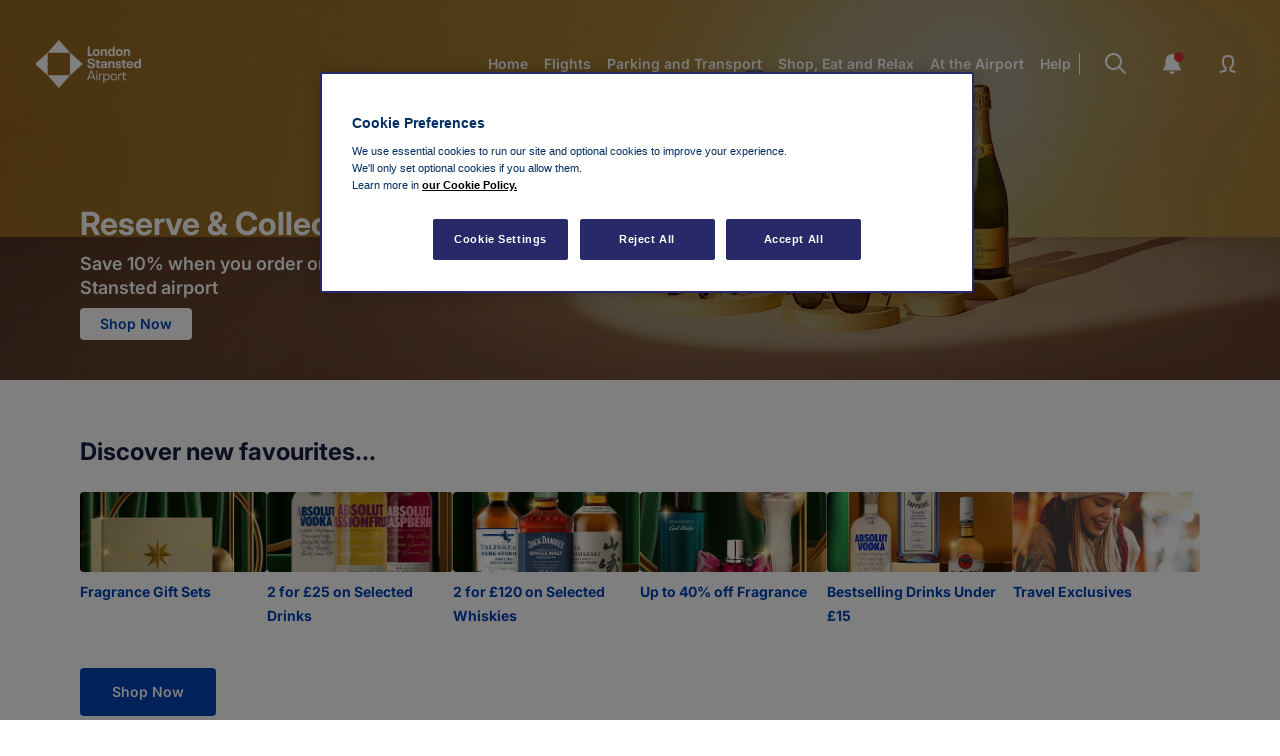

--- FILE ---
content_type: text/html
request_url: https://www.stanstedairport.com/reserve-and-collect
body_size: 39149
content:
<!DOCTYPE html><html lang="en" style="font-size:var(--globalFontSize)"><head><meta charSet="utf-8"/><meta name="viewport" content="width=device-width"/><title>Reserve &amp; Collect | London Stansted Airport</title><link rel="canonical" href="https://www.stanstedairport.com/reserve-and-collect/"/><meta name="og:url" content="/reserve-and-collect/"/><meta name="og:type" content="website"/><meta name="og:title" content="Reserve &amp; Collect | London Stansted Airport"/><meta name="description" content="Shop for duty free items with our Reserve &amp; Collect service at London Stansted Airport, with unbeatable prices and airport exclusives."/><meta name="og:site_name" content="London Stansted Airport"/><meta name="twitter:card" content="summary_large_image"/><meta name="twitter:site" content="@STN_Airport"/><meta name="twitter:title" content="Reserve &amp; Collect | London Stansted Airport"/><meta name="og:description" content="Shop for duty free items with our Reserve &amp; Collect service at London Stansted Airport, with unbeatable prices and airport exclusives."/><meta name="twitter:creator" content="@STN_Airport"/><meta name="twitter:description" content="Shop for duty free items with our Reserve &amp; Collect service at London Stansted Airport, with unbeatable prices and airport exclusives."/><link rel="preload" as="image" imageSrcSet="https://a2.storyblok.com/f/73114/267x120/b914f29282/stn_blue-logo_267x120.png/m/0x0/ 320w, https://a2.storyblok.com/f/73114/267x120/b914f29282/stn_blue-logo_267x120.png/m/0x0/ 480w, https://a2.storyblok.com/f/73114/267x120/b914f29282/stn_blue-logo_267x120.png/m/0x0/ 720w, https://a2.storyblok.com/f/73114/267x120/b914f29282/stn_blue-logo_267x120.png/m/0x0/ 960w, https://a2.storyblok.com/f/73114/267x120/b914f29282/stn_blue-logo_267x120.png/m/0x0/ 1280w" imageSizes="100vw" fetchpriority="high"/><link rel="preload" as="image" imageSrcSet="https://a2.storyblok.com/f/73114/320x144/af6db7e175/stn_white-logo-no-background_320x144.png/m/0x0/ 320w, https://a2.storyblok.com/f/73114/320x144/af6db7e175/stn_white-logo-no-background_320x144.png/m/0x0/ 480w, https://a2.storyblok.com/f/73114/320x144/af6db7e175/stn_white-logo-no-background_320x144.png/m/0x0/ 720w, https://a2.storyblok.com/f/73114/320x144/af6db7e175/stn_white-logo-no-background_320x144.png/m/0x0/ 960w, https://a2.storyblok.com/f/73114/320x144/af6db7e175/stn_white-logo-no-background_320x144.png/m/0x0/ 1280w" imageSizes="100vw" fetchpriority="high"/><link rel="preload" as="image" imageSrcSet="https://a2.storyblok.com/f/73114/1920x700/e648d94fc4/ema_click-and-collect_hero.jpg/m/0x0/ 320w, https://a2.storyblok.com/f/73114/1920x700/e648d94fc4/ema_click-and-collect_hero.jpg/m/0x0/ 480w, https://a2.storyblok.com/f/73114/1920x700/e648d94fc4/ema_click-and-collect_hero.jpg/m/0x0/ 720w, https://a2.storyblok.com/f/73114/1920x700/e648d94fc4/ema_click-and-collect_hero.jpg/m/0x0/ 960w, https://a2.storyblok.com/f/73114/1920x700/e648d94fc4/ema_click-and-collect_hero.jpg/m/0x0/ 1280w" imageSizes="100vw" fetchpriority="high"/><meta name="next-head-count" content="18"/><style data-aphrodite="true">._1hyoihuv{margin:0 auto;padding:0;}@media (min-width: 576px){._1hyoihuv{padding:0;}}@media (min-width: 768px){._1hyoihuv{padding:0;}}@media (min-width: 992px){._1hyoihuv{padding:0;}}@media (min-width: 1200px){._1hyoihuv{padding:0;}}._6gxunu{width:inherit;max-height:undefined;}._2cz7r1a{width:100%;-moz-box-sizing:border-box;box-sizing:border-box;position:fixed;top:0px;z-index:90;}._19a5nux{-ms-grid-rows:32px;-ms-grid-columns:24px 24px auto 24px 24px;display:-ms-grid;display:grid;grid-template-columns:24px 24px auto 24px 24px;grid-template-rows:32px;-webkit-column-gap:16px;-moz-column-gap:16px;column-gap:16px;grid-template-areas:"menu search logo notifications profile";margin:48px 16px 48px 16px;}._kt770s0{-webkit-box-pack:center;-ms-flex-pack:center;-webkit-box-align:center;-ms-flex-align:center;grid-area:logo;position:relative;-webkit-align-items:center;align-items:center;-webkit-justify-content:center;justify-content:center;display:-webkit-box;display:-moz-box;display:-ms-flexbox;display:-webkit-flex;display:flex;}._1c2jc6u{display:contents;}@media (min-width: 1200px){._1c2jc6u{display:none;}}._jjkvq{display:none;}@media (min-width: 1200px){._jjkvq{display:contents;}}._d2te3l{-webkit-box-pack:center;-ms-flex-pack:center;-webkit-box-align:center;-ms-flex-align:center;height:24px;width:24px;display:-webkit-box;display:-moz-box;display:-ms-flexbox;display:-webkit-flex;display:flex;-webkit-align-items:center;align-items:center;-webkit-justify-content:center;justify-content:center;}._e296pg{position:relative;}._1utdkq2{width:40px;position:absolute;top:50%;left:50%;-webkit-transform:translate(-50%,-50%);-ms-transform:translate(-50%,-50%);transform:translate(-50%,-50%);}._anzta0{padding:8px;}._ws93md{-webkit-box-align:center;-ms-flex-align:center;-webkit-box-pack:center;-ms-flex-pack:center;height:40px;display:-webkit-box;display:-moz-box;display:-ms-flexbox;display:-webkit-flex;display:flex;-webkit-justify-content:center;justify-content:center;-webkit-align-items:center;align-items:center;}._u02imw{-webkit-box-pack:center;-ms-flex-pack:center;-webkit-box-align:center;-ms-flex-align:center;display:-webkit-box;display:-moz-box;display:-ms-flexbox;display:-webkit-flex;display:flex;-webkit-align-items:center;align-items:center;-webkit-justify-content:center;justify-content:center;}._fet3dr0{-webkit-box-pack:center;-ms-flex-pack:center;-webkit-box-align:center;-ms-flex-align:center;display:-webkit-box;display:-moz-box;display:-ms-flexbox;display:-webkit-flex;display:flex;border-radius:4px;-webkit-align-items:center;align-items:center;-webkit-justify-content:center;justify-content:center;cursor:pointer;width:100%;-webkit-transition:background-color 0.2s, border-color 0.2s, color 0.2s;-moz-transition:background-color 0.2s, border-color 0.2s, color 0.2s;transition:background-color 0.2s, border-color 0.2s, color 0.2s;gap:16px;padding:12px 16px;background-color:#0043B4;border:none;}._fet3dr0:focus{outline-color:#2874D8;}._fet3dr0:hover{background-color:#C6DDF9;}._fet3dr0:active{background-color:#001D47;}._fet3dr0:focus-visible{outline-color:#2874D8;outline:3px solid #91EAFF;}._fet3dr0:disabled{background-color:#C6DDF9;cursor:not-allowed;}._i7cmoc:focus{outline-color:#2874D8;}._i7cmoc:focus-visible{outline-color:#2874D8;}._1gv5nn8{-webkit-box-pack:center;-ms-flex-pack:center;-webkit-box-align:center;-ms-flex-align:center;background-color:transparent;border:none;padding:8px;-webkit-align-items:center;align-items:center;-webkit-justify-content:center;justify-content:center;cursor:pointer;}._1gv5nn8:focus-visible{outline-color:#2874D8;}._tyofs7{-webkit-transition:color 0.3s ease;-moz-transition:color 0.3s ease;transition:color 0.3s ease;}._16ab3a1{-webkit-box-pack:center;-ms-flex-pack:center;-webkit-box-align:center;-ms-flex-align:center;background-color:transparent;border:none;box-shadow:none;padding:0px;-webkit-align-items:center;align-items:center;-webkit-justify-content:center;justify-content:center;width:24px;height:24px;}._1lpfe01{-webkit-box-pack:center;-ms-flex-pack:center;-webkit-box-align:center;-ms-flex-align:center;height:24px;width:24px;display:-webkit-box;display:-moz-box;display:-ms-flexbox;display:-webkit-flex;display:flex;-webkit-align-items:center;align-items:center;-webkit-justify-content:center;justify-content:center;}._gozzbg{text-decoration:none;}._19gm6hx2{min-width:80px;position:relative;aspect-ratio:undefined;overflow:hidden;width:140px;min-height:40px;height:52px;max-width:100%;}._nsxqspv{border-radius:0px;-webkit-filter:undefined;filter:undefined;object-position:50% 50%;-webkit-transform:scale(1);-ms-transform:scale(1);transform:scale(1);-webkit-transform-origin:50% 50%;-ms-transform-origin:50% 50%;transform-origin:50% 50%;object-fit:contain;}._10njerg{position:fixed;top:0px;left:0px;z-index:100;height:100%;width:100%;overflow:hidden;}._kmnholg{position:absolute;height:100%;width:100%;top:0px;left:0px;z-index:0;background-color:#FFFFFF;-webkit-transition:-webkit-transform 0.3s ease-in-out,transform 0.3s ease-in-out;-moz-transition:transform 0.3s ease-in-out;transition:-ms-transform 0.3s ease-in-out,-webkit-transform 0.3s ease-in-out,transform 0.3s ease-in-out;-webkit-transform:translateX(0);-ms-transform:translateX(0);transform:translateX(0);}._kmnholg:after{content:"";position:absolute;top:0px;left:100%;background-color:#808080ee;width:100%;height:100%;-webkit-transition:opacity 0.3s ease-in-out;-moz-transition:opacity 0.3s ease-in-out;transition:opacity 0.3s ease-in-out;pointer-events:none;opacity:1;}._s0z0jdk{position:absolute;height:100%;width:100%;top:0px;left:0px;z-index:0;background-color:#FFFFFF;-webkit-transition:-webkit-transform 0.3s ease-in-out,transform 0.3s ease-in-out;-moz-transition:transform 0.3s ease-in-out;transition:-ms-transform 0.3s ease-in-out,-webkit-transform 0.3s ease-in-out,transform 0.3s ease-in-out;-webkit-transform:translateX(-100%);-ms-transform:translateX(-100%);transform:translateX(-100%);}._s0z0jdk:after{content:"";position:absolute;top:0px;left:100%;background-color:#808080ee;width:100%;height:100%;-webkit-transition:opacity 0.3s ease-in-out;-moz-transition:opacity 0.3s ease-in-out;transition:opacity 0.3s ease-in-out;pointer-events:none;opacity:0;}._19nn939{-webkit-box-direction:normal;-webkit-box-orient:vertical;display:-webkit-box;display:-moz-box;display:-ms-flexbox;display:-webkit-flex;display:flex;-webkit-flex-direction:column;-ms-flex-direction:column;flex-direction:column;height:100vh;max-height:100vh;-moz-box-sizing:border-box;box-sizing:border-box;overflow-y:auto;}@media (orientation: landscape) and (max-height: 576px){._19nn939{padding-bottom:88px;}}._xi8rziy{-webkit-box-align:center;-ms-flex-align:center;-ms-grid-columns:40px 1fr 40px;-ms-flex-negative:0;-webkit-flex-shrink:0;flex-shrink:0;height:96px;display:-ms-grid;display:grid;grid-template-columns:40px 1fr 40px;grid-template-areas:'. logo close';-webkit-align-items:center;align-items:center;gap:24px;width:auto;margin:1px 1px 0px;border:15px;}._1muyg6e{-webkit-flex:auto;-ms-flex:1 1 auto;flex:auto;width:-webkit-fit-content;width:-moz-fit-content;width:fit-content;grid-area:logo;place-self:center;}._w4ymu6l{-ms-grid-row-align:center;-ms-flex-item-align:center;width:-webkit-min-content;width:-moz-min-content;width:min-content;font-size:20px;stroke-width:2;position:relative;stroke:var(--blue-dark);-webkit-align-self:center;align-self:center;margin-right:16px;grid-area:close;}._1usq8vc2{--interactive-stroke-colour:#0043B4;--interactive-background-colour:transparent;--interactive-border-colour:transparent;--active-bool:0;--checked-bool:0;--focus-bool:0;--focus-visible-bool:0;--hover-bool:0;--interactive-bool:max(var(--checked-bool), var(--hover-bool), var(--active-bool), var(--focus-visible-bool));color:var(--interactive-stroke-colour);-webkit-transition:
      color ease 300ms,
      background-color ease 300ms,
      border-color ease 300ms
      ;-moz-transition:
      color ease 300ms,
      background-color ease 300ms,
      border-color ease 300ms
      ;transition:
      color ease 300ms,
      background-color ease 300ms,
      border-color ease 300ms
      ;}._1usq8vc2:focus{--focus-bool:1;}._1usq8vc2:checked{--checked-bool:1;}._1usq8vc2:hover{--hover-bool:1;--interactive-stroke-colour:#F07000;--interactive-background-colour:transparent;--interactive-border-colour:transparent;}._1usq8vc2:active{--active-bool:1;--interactive-stroke-colour:#0043B4;--interactive-background-colour:transparent;--interactive-border-colour:transparent;}._1usq8vc2:focus-visible{--focus-visible-bool:1;--interactive-stroke-colour:#F07000;--interactive-background-colour:transparent;--interactive-border-colour:transparent;}._1smopdj{-ms-flex-negative:0;background:#DEDEDE;-webkit-flex-shrink:0;flex-shrink:0;content:'';position:relative;left:0px;bottom:0px;width:100%;height:1px;margin-top:1px;}._yg2hqs{-ms-flex-negative:0;-webkit-flex-shrink:0;flex-shrink:0;height:-webkit-fit-content;height:-moz-fit-content;height:fit-content;padding:0 16px;padding-bottom:8px;min-height:320px;}._yg2hqs:focus{outline:none;}._yg2hqs:focus-visible{outline:none;}._1g8sw68{margin:0px;padding:0px;}._18gfrqe{list-style:none;}._1ncqa8p:focus{outline:none;}._ciax1s{display:-webkit-box;display:-moz-box;display:-ms-flexbox;display:-webkit-flex;display:flex;padding:32px 0;border-bottom:1px solid #DEDEDE;list-style:none;}._u1p5yf{-webkit-box-align:center;-ms-flex-align:center;-webkit-box-pack:justify;-ms-flex-pack:justify;display:-webkit-box;display:-moz-box;display:-ms-flexbox;display:-webkit-flex;display:flex;-webkit-justify-content:space-between;justify-content:space-between;-webkit-align-items:center;align-items:center;width:100%;max-width:100%;text-decoration:none;}._1y2e27l{font-family:var(--font-family);letter-spacing:normal;font-weight:700;font-size:18px;line-height:24px;color:#0043B4;opacity:1;margin:0px;-webkit-transition:color 0.3s ease;-moz-transition:color 0.3s ease;transition:color 0.3s ease;font-synthesis-weight:none !important;-webkit-font-smoothing:antialiased;}._1y2e27l:focus{outline-color:#2874D8;}._1y2e27l:focus-visible{outline-color:#2874D8;}._17x5m8h5{-webkit-box-pack:justify;-ms-flex-pack:justify;-webkit-box-align:center;-ms-flex-align:center;border-radius:4px;-webkit-align-items:center;align-items:center;cursor:pointer;-webkit-transition:background-color 0.2s, border-color 0.2s, color 0.2s;-moz-transition:background-color 0.2s, border-color 0.2s, color 0.2s;transition:background-color 0.2s, border-color 0.2s, color 0.2s;gap:16px;display:-webkit-inline-box;display:-moz-inline-box;display:-ms-inline-flexbox;display:-webkit-inline-flex;display:inline-flex;background-color:transparent;border:none;padding-left:0px;padding-right:0px;-webkit-justify-content:space-between;justify-content:space-between;width:100%;padding:0px;}._17x5m8h5:focus-visible{outline-color:#2874D8;}._17x5m8h5:focus{outline-color:#2874D8;outline:none;}._aa2ycyg{position:absolute;height:100%;width:100%;top:0px;left:0px;z-index:1;background-color:#FFFFFF;-webkit-transition:-webkit-transform 0.3s ease-in-out,transform 0.3s ease-in-out;-moz-transition:transform 0.3s ease-in-out;transition:-ms-transform 0.3s ease-in-out,-webkit-transform 0.3s ease-in-out,transform 0.3s ease-in-out;-webkit-transform:translateX(0);-ms-transform:translateX(0);transform:translateX(0);}._aa2ycyg:after{content:"";position:absolute;top:0px;left:100%;background-color:#808080ee;width:100%;height:100%;-webkit-transition:opacity 0.3s ease-in-out;-moz-transition:opacity 0.3s ease-in-out;transition:opacity 0.3s ease-in-out;pointer-events:none;opacity:1;}._e2tefik{position:absolute;height:100%;width:100%;top:0px;left:0px;z-index:1;background-color:#FFFFFF;-webkit-transition:-webkit-transform 0.3s ease-in-out,transform 0.3s ease-in-out;-moz-transition:transform 0.3s ease-in-out;transition:-ms-transform 0.3s ease-in-out,-webkit-transform 0.3s ease-in-out,transform 0.3s ease-in-out;-webkit-transform:translateX(-100%);-ms-transform:translateX(-100%);transform:translateX(-100%);}._e2tefik:after{content:"";position:absolute;top:0px;left:100%;background-color:#808080ee;width:100%;height:100%;-webkit-transition:opacity 0.3s ease-in-out;-moz-transition:opacity 0.3s ease-in-out;transition:opacity 0.3s ease-in-out;pointer-events:none;opacity:0;}._ng1e9yn{-ms-grid-row-align:center;-ms-flex-item-align:center;-webkit-align-self:center;align-self:center;margin-right:24px;max-width:24px;max-height:24px;margin-left:16px;width:-webkit-min-content;width:-moz-min-content;width:min-content;font-size:20px;stroke-width:2;position:relative;stroke:var(--blue-dark);}._e615pd{-webkit-flex:auto;-ms-flex:1 1 auto;flex:auto;}._ahc4zu{-ms-flex-negative:0;background:-webkit-linear-gradient(45deg, #196ED5, #06A7A9);background:-moz-linear-gradient(45deg, #196ED5, #06A7A9);background:linear-gradient(45deg, #196ED5, #06A7A9);-webkit-flex-shrink:0;flex-shrink:0;content:'';position:relative;left:0px;bottom:0px;width:100%;height:6px;margin-top:-6px;}._itwxcz{font-family:var(--font-family);letter-spacing:normal;font-weight:700;font-size:24px;line-height:32px;color:#181F3F;opacity:1;margin:0px;-webkit-transition:color 0.3s ease;-moz-transition:color 0.3s ease;transition:color 0.3s ease;font-synthesis-weight:none !important;-webkit-font-smoothing:antialiased;}._itwxcz:focus{outline-color:#2874D8;}._itwxcz:focus-visible{outline-color:#2874D8;}._1m4giqbg{position:absolute;height:100%;width:100%;top:0px;left:0px;z-index:2;background-color:#FFFFFF;-webkit-transition:-webkit-transform 0.3s ease-in-out,transform 0.3s ease-in-out;-moz-transition:transform 0.3s ease-in-out;transition:-ms-transform 0.3s ease-in-out,-webkit-transform 0.3s ease-in-out,transform 0.3s ease-in-out;-webkit-transform:translateX(0);-ms-transform:translateX(0);transform:translateX(0);}._1m4giqbg:after{content:"";position:absolute;top:0px;left:100%;background-color:#808080ee;width:100%;height:100%;-webkit-transition:opacity 0.3s ease-in-out;-moz-transition:opacity 0.3s ease-in-out;transition:opacity 0.3s ease-in-out;pointer-events:none;opacity:1;}._13upj5bk{position:absolute;height:100%;width:100%;top:0px;left:0px;z-index:2;background-color:#FFFFFF;-webkit-transition:-webkit-transform 0.3s ease-in-out,transform 0.3s ease-in-out;-moz-transition:transform 0.3s ease-in-out;transition:-ms-transform 0.3s ease-in-out,-webkit-transform 0.3s ease-in-out,transform 0.3s ease-in-out;-webkit-transform:translateX(-100%);-ms-transform:translateX(-100%);transform:translateX(-100%);}._13upj5bk:after{content:"";position:absolute;top:0px;left:100%;background-color:#808080ee;width:100%;height:100%;-webkit-transition:opacity 0.3s ease-in-out;-moz-transition:opacity 0.3s ease-in-out;transition:opacity 0.3s ease-in-out;pointer-events:none;opacity:0;}._1kd3u3r{-ms-grid-columns:96px 1fr;-ms-grid-rows:32px;display:-ms-grid;display:grid;grid-template-rows:32px;margin:48px 40px 48px 40px;grid-template-columns:96px 1fr;-webkit-column-gap:32px;-moz-column-gap:32px;column-gap:32px;grid-template-areas:"logo headerContent";margin-left:40px;margin-right:40px;}._1ksxr77{-ms-grid-rows:32px;-ms-grid-columns:1fr 40px 40px 40px;display:-ms-grid;display:grid;grid-template-columns:1fr 40px 40px 40px;grid-template-rows:32px;grid-template-areas:"nav search notifications profile";-webkit-column-gap:16px;-moz-column-gap:16px;column-gap:16px;margin-right:-8px;}._rar7el{-webkit-box-pack:end;-ms-flex-pack:end;-webkit-box-align:center;-ms-flex-align:center;position:relative;-webkit-align-items:center;align-items:center;-webkit-justify-content:flex-end;justify-content:flex-end;display:-webkit-box;display:-moz-box;display:-ms-flexbox;display:-webkit-flex;display:flex;}._5dyly5{display:-webkit-box;display:-moz-box;display:-ms-flexbox;display:-webkit-flex;display:flex;list-style:none;padding:0px;gap:16px;position:relative;right:0px;height:32px;margin:0px;}._5dyly5::after{-webkit-margin-after:auto;-webkit-margin-before:auto;content:'';height:22px;border-right:1px solid #FFFFFF;margin-block-start:auto;margin-block-end:auto;-webkit-transition:border-color 0.3s ease;-moz-transition:border-color 0.3s ease;transition:border-color 0.3s ease;}._1oslt7c{-webkit-box-align:center;-ms-flex-align:center;-webkit-box-pack:center;-ms-flex-pack:center;grid-area:nav;width:-webkit-max-content;width:-moz-max-content;width:max-content;display:-webkit-box;display:-moz-box;display:-ms-flexbox;display:-webkit-flex;display:flex;-webkit-justify-content:center;justify-content:center;-webkit-align-items:center;align-items:center;}._1dgfasr{font-family:var(--font-family);letter-spacing:normal;font-weight:600;font-size:14px;line-height:22px;color:#FFFFFF;opacity:1;margin:0px;-webkit-transition:color 0.3s ease;-moz-transition:color 0.3s ease;transition:color 0.3s ease;font-synthesis-weight:none !important;-webkit-font-smoothing:antialiased;}._1dgfasr:focus{outline-color:#2874D8;}._1dgfasr:focus-visible{outline-color:#2874D8;}._4lfk12{min-width:80px;position:relative;aspect-ratio:undefined;overflow:hidden;width:130px;min-height:40px;height:48px;max-width:100%;}._q0idjy{position:fixed;top:0px;left:0px;z-index:100;display:-webkit-box;display:-moz-box;display:-ms-flexbox;display:-webkit-flex;display:flex;}._vqpwv3{height:-206px;}._1vexv0tw{-webkit-box-direction:normal;-webkit-box-orient:vertical;-webkit-box-pack:center;-ms-flex-pack:center;-webkit-box-align:center;-ms-flex-align:center;display:-webkit-box;display:-moz-box;display:-ms-flexbox;display:-webkit-flex;display:flex;-webkit-align-items:center;align-items:center;-webkit-justify-content:center;justify-content:center;-webkit-flex-direction:column;-ms-flex-direction:column;flex-direction:column;margin:auto;width:100%;margin-top:200px;}@media (max-width: 320px){._1vexv0tw{margin-top:80px;}}._1jc81g4{position:fixed;top:0px;bottom:undefined;left:0px;z-index:100;}@media (orientation: landscape) and (max-height: 500px){._1jc81g4{bottom:undefined;}}._596n49{background-color:#FFFFFF;overflow:hidden;}._y9ev9r{overflow:hidden;}._2f11rw{padding-left:16px;}._gyiks7l{grid-area:1 / 1 / 3 / 2 !important;-webkit-transition:opacity 1.5s linear !important;-moz-transition:opacity 1.5s linear !important;transition:opacity 1.5s linear !important;z-index:50 !important;height:380px !important;}._1wlfjr{padding-bottom:8px !important;}._jll5gh{-webkit-box-align:center !important;-ms-flex-align:center !important;-webkit-box-lines:multiple !important;display:-webkit-box !important;display:-moz-box !important;display:-ms-flexbox !important;display:-webkit-flex !important;display:flex !important;-webkit-flex-wrap:wrap !important;-ms-flex-wrap:wrap !important;flex-wrap:wrap !important;-webkit-align-items:center !important;align-items:center !important;padding:8px 0 0 !important;gap:16px !important;row-gap:8px !important;}._15g9nszv{padding-left:20px !important;padding-right:20px !important;width:-webkit-max-content !important;width:-moz-max-content !important;width:max-content !important;}._xqbt135{-ms-grid-rows:auto 0 !important;-ms-grid-columns:auto !important;position:relative !important;width:100% !important;display:-ms-grid !important;display:grid !important;grid-template-columns:auto !important;grid-template-rows:auto 0 !important;padding-bottom:0px !important;}@media (min-width: 1200px){._xqbt135{padding-bottom:16px !important;}}._1exnxfs{-webkit-box-pack:end !important;-ms-flex-pack:end !important;-webkit-box-direction:normal !important;-webkit-box-orient:vertical !important;width:100% !important;height:100% !important;grid-area:1 / 1 / 2 / 2 !important;display:-webkit-box !important;display:-moz-box !important;display:-ms-flexbox !important;display:-webkit-flex !important;display:flex !important;-webkit-flex-direction:column !important;-ms-flex-direction:column !important;flex-direction:column !important;-webkit-justify-content:flex-end !important;justify-content:flex-end !important;-moz-box-sizing:border-box !important;box-sizing:border-box !important;z-index:51 !important;}@media (min-width: 1200px){._1exnxfs{max-width:1120px !important;margin:auto !important;}}@media (min-width: 1400px){._1exnxfs{max-width:1240px !important;}}._1vrbz20{padding:128px 16px 32px !important;}@media (min-width: 1200px){._1vrbz20{max-width:50% !important;padding:128px 0 40px !important;}}._13p1brhc{min-width:80px;min-height:80px;position:relative;aspect-ratio:undefined;overflow:hidden;width:100%;height:100%;}._ub8mq{z-index:52;position:absolute;left:0px;top:0px;width:100%;height:0%;background:
      -webkit-linear-gradient(
        180deg,
        rgba(0, 0, 0, 0.25) 0%,
        rgba(0, 0, 0, 0) 100%
      )
    ;background:
      -moz-linear-gradient(
        180deg,
        rgba(0, 0, 0, 0.25) 0%,
        rgba(0, 0, 0, 0) 100%
      )
    ;background:
      linear-gradient(
        180deg,
        rgba(0, 0, 0, 0.25) 0%,
        rgba(0, 0, 0, 0) 100%
      )
    ;}._mg1sod{object-fit:cover;border-radius:0px;-webkit-filter:brightness(0.65);filter:brightness(0.65);object-position:72% 50%;-webkit-transform:scale(1);-ms-transform:scale(1);transform:scale(1);-webkit-transform-origin:72% 50%;-ms-transform-origin:72% 50%;transform-origin:72% 50%;}._1xiityn{font-family:var(--font-family);letter-spacing:normal;font-weight:700;font-size:48px;line-height:48px;color:#FFFFFF;opacity:1;margin:0px;-webkit-transition:color 0.3s ease;-moz-transition:color 0.3s ease;transition:color 0.3s ease;font-synthesis-weight:none !important;-webkit-font-smoothing:antialiased;}._1xiityn:focus{outline-color:#2874D8;}._1xiityn:focus-visible{outline-color:#2874D8;}._26xk0a{font-family:var(--font-family);letter-spacing:normal;font-weight:700;font-size:32px;line-height:40px;color:#FFFFFF;opacity:1;margin:0px;-webkit-transition:color 0.3s ease;-moz-transition:color 0.3s ease;transition:color 0.3s ease;font-synthesis-weight:none !important;-webkit-font-smoothing:antialiased;}._26xk0a:focus{outline-color:#2874D8;}._26xk0a:focus-visible{outline-color:#2874D8;}._1fvnht6{-webkit-box-pack:center;-ms-flex-pack:center;width:100%;display:-webkit-box;display:-moz-box;display:-ms-flexbox;display:-webkit-flex;display:flex;-webkit-justify-content:center;justify-content:center;}._1o31sxe4{-webkit-box-pack:center;-ms-flex-pack:center;padding-top:undefined;width:100%;display:-webkit-box;display:-moz-box;display:-ms-flexbox;display:-webkit-flex;display:flex;-webkit-justify-content:center;justify-content:center;}@media (min-width: 992px){._1o31sxe4{width:-webkit-fit-content;width:-moz-fit-content;width:fit-content;}}._1tybeo0{-webkit-box-align:center;-ms-flex-align:center;-webkit-box-direction:normal;-webkit-box-orient:vertical;display:-webkit-box;display:-moz-box;display:-ms-flexbox;display:-webkit-flex;display:flex;-webkit-flex-direction:column;-ms-flex-direction:column;flex-direction:column;-webkit-align-items:center;align-items:center;gap:8px;}._zdxht7{width:100%;}._1d87i01{font-family:var(--font-family);letter-spacing:normal;font-weight:600;font-size:18px;line-height:24px;color:#FFFFFF;opacity:1;margin:0px;-webkit-transition:color 0.3s ease;-moz-transition:color 0.3s ease;transition:color 0.3s ease;font-synthesis-weight:none !important;-webkit-font-smoothing:antialiased;}._1d87i01:focus{outline-color:#2874D8;}._1d87i01:focus-visible{outline-color:#2874D8;}._1mpxi0ob{text-decoration:none;-webkit-transition:
        background-color 0.3s ease,
        border-color 0.3s ease
      ;-moz-transition:
        background-color 0.3s ease,
        border-color 0.3s ease
      ;transition:
        background-color 0.3s ease,
        border-color 0.3s ease
      ;}._1cmrbgrq{-webkit-box-pack:center;-ms-flex-pack:center;-webkit-box-align:center;-ms-flex-align:center;display:-webkit-box;display:-moz-box;display:-ms-flexbox;display:-webkit-flex;display:flex;border-radius:4px;-webkit-align-items:center;align-items:center;-webkit-justify-content:center;justify-content:center;cursor:pointer;width:100%;-webkit-transition:background-color 0.2s, border-color 0.2s, color 0.2s;-moz-transition:background-color 0.2s, border-color 0.2s, color 0.2s;transition:background-color 0.2s, border-color 0.2s, color 0.2s;gap:16px;background-color:#FFFFFF;border:none;padding:4px 32px;}._1cmrbgrq:hover{background-color:#2874D8;}._1cmrbgrq:active{background-color:#001D47;}._1cmrbgrq:focus-visible{outline:3px solid #91EAFF;}._1cmrbgrq:disabled{background-color:#C6DDF9;cursor:not-allowed;}._89ns9o{font-family:var(--font-family);letter-spacing:normal;font-weight:600;font-size:14px;line-height:24px;color:#0043B4;opacity:1;margin:0px;-webkit-transition:color 0.3s ease;-moz-transition:color 0.3s ease;transition:color 0.3s ease;font-synthesis-weight:none !important;-webkit-font-smoothing:antialiased;}._89ns9o:focus{outline-color:#2874D8;}._89ns9o:focus-visible{outline-color:#2874D8;}._1hamhqy1{margin:0 auto;padding:24px 16px 0;}@media (min-width: 576px){._1hamhqy1{padding:24px 40px 0;}}@media (min-width: 768px){._1hamhqy1{padding:24px 40px 0;}}@media (min-width: 992px){._1hamhqy1{padding:24px 40px 0;}}@media (min-width: 1200px){._1hamhqy1{padding:40px 0 0;max-width:1120px;}}@media (min-width: 1400px){._1hamhqy1{max-width:1240px;}}._15br33us{-webkit-box-pack:start;-ms-flex-pack:start;-webkit-box-direction:normal;-webkit-box-orient:vertical;padding-top:undefined;display:-webkit-box;display:-moz-box;display:-ms-flexbox;display:-webkit-flex;display:flex;-webkit-flex-direction:column;-ms-flex-direction:column;flex-direction:column;-webkit-justify-content:flex-start;justify-content:flex-start;place-self:flex-start;width:-webkit-fit-content;width:-moz-fit-content;width:fit-content;}._ewfx4w{-webkit-box-align:center;-ms-flex-align:center;-webkit-box-direction:normal;-webkit-box-orient:vertical;display:-webkit-box;display:-moz-box;display:-ms-flexbox;display:-webkit-flex;display:flex;-webkit-flex-direction:column;-ms-flex-direction:column;flex-direction:column;-webkit-align-items:center;align-items:center;gap:0px;}._1piacz4p{margin:0 auto;padding:0 0 16px;}@media (min-width: 576px){._1piacz4p{padding:0 0 16px;}}@media (min-width: 768px){._1piacz4p{padding:0 0 16px;}}@media (min-width: 992px){._1piacz4p{padding:0 0 16px;}}@media (min-width: 1200px){._1piacz4p{padding:0 0 24px;max-width:1120px;}}@media (min-width: 1400px){._1piacz4p{max-width:1240px;}}._16yis9va{margin:0 auto;padding:0 0 0;}@media (min-width: 576px){._16yis9va{padding:0 0 0;}}@media (min-width: 768px){._16yis9va{padding:0 0 0;}}@media (min-width: 992px){._16yis9va{padding:0 0 0;}}@media (min-width: 1200px){._16yis9va{padding:0 0 0;max-width:1120px;}}@media (min-width: 1400px){._16yis9va{max-width:1240px;}}._q7vvr1{-webkit-box-pack:center;-ms-flex-pack:center;display:-webkit-box;display:-moz-box;display:-ms-flexbox;display:-webkit-flex;display:flex;-webkit-justify-content:center;justify-content:center;gap:12px;width:-webkit-fit-content;width:-moz-fit-content;width:fit-content;margin:0 auto;}._bjhbf6{width:100%;max-width:300px;max-height:300px;}._szntm8{max-width:300px;}._rtz06s{padding-left:16px;padding-right:16px;}._hmyacu{position:relative;width:100%;height:100%;overflow:hidden;}@media (min-width: 1200px){._hmyacu{max-width:1120px;}}@media (min-width: 1400px){._hmyacu{max-width:1240px;}}._3zmpai{overflow-x:auto;scrollbar-width:none;width:100%;height:100%;-moz-box-sizing:border-box;box-sizing:border-box;padding-bottom:0px;}._eoo203{display:none;position:absolute;bottom:0px;width:-webkit-calc(100% - 32px);width:-moz-calc(100% - 32px);width:calc(100% - 32px);height:4px;left:16px;}._1fog6rx{position:relative;width:100%;height:100%;}._1x3e6hi{background-color:#F0F0F0;border-radius:20px;position:absolute;width:100%;height:100%;}._g9z2bx{position:absolute;height:100%;background-color:#0043B4;border-radius:20px;cursor:-webkit-grab;cursor:-moz-grab;cursor:grab;width:20px;}._1mdhnk06{position:relative;height:unset;width:100%;}._8ep5im{position:relative;z-index:80;}._1a179ixj{height:unset;aspect-ratio:undefined;width:100%;position:relative;-webkit-transition:opacity 0.3s ease-out;-moz-transition:opacity 0.3s ease-out;transition:opacity 0.3s ease-out;z-index:49;padding-bottom:8px;}._6bxo1n{z-index:1;border-radius:4px;position:absolute;left:0px;width:100%;height:0%;bottom:auto;top:auto;background:
      -webkit-linear-gradient(
        180deg,
        rgba(0, 0, 0, 0.25) 0%,
        rgba(0, 0, 0, 0) 100%
      )
    ;background:
      -moz-linear-gradient(
        180deg,
        rgba(0, 0, 0, 0.25) 0%,
        rgba(0, 0, 0, 0) 100%
      )
    ;background:
      linear-gradient(
        180deg,
        rgba(0, 0, 0, 0.25) 0%,
        rgba(0, 0, 0, 0) 100%
      )
    ;}._1u25c1o5{min-height:80px;position:relative;aspect-ratio:1:1;overflow:hidden;width:142px;height:184px;min-width:142px;}._1bhguf9{object-fit:cover;border-radius:4px;-webkit-filter:brightness(1);filter:brightness(1);object-position:50% 50%;-webkit-transform:scale(1);-ms-transform:scale(1);transform:scale(1);-webkit-transform-origin:50% 50%;-ms-transform-origin:50% 50%;transform-origin:50% 50%;}._rl1r5p{font-family:var(--font-family);letter-spacing:normal;font-weight:700;font-size:14px;line-height:24px;color:#0043B4;opacity:1;margin:0px;-webkit-transition:color 0.3s ease;-moz-transition:color 0.3s ease;transition:color 0.3s ease;font-synthesis-weight:none !important;-webkit-font-smoothing:antialiased;}._rl1r5p:focus{outline-color:#2874D8;}._rl1r5p:focus-visible{outline-color:#2874D8;}._iw092m7{-webkit-box-pack:start;-ms-flex-pack:start;-webkit-box-direction:normal;-webkit-box-orient:vertical;padding:12px 32px !important;display:-webkit-box;display:-moz-box;display:-ms-flexbox;display:-webkit-flex;display:flex;-webkit-flex-direction:column;-ms-flex-direction:column;flex-direction:column;-webkit-justify-content:flex-start;justify-content:flex-start;place-self:flex-start;width:-webkit-fit-content;width:-moz-fit-content;width:fit-content;}@media (min-width: 1200px){._iw092m7{width:224px;}}._1wgh7sv{-webkit-box-align:center;-ms-flex-align:center;-webkit-box-direction:normal;-webkit-box-orient:vertical;display:-webkit-box;display:-moz-box;display:-ms-flexbox;display:-webkit-flex;display:flex;-webkit-flex-direction:column;-ms-flex-direction:column;flex-direction:column;-webkit-align-items:center;align-items:center;gap:16px;}._ml9cvj1{-webkit-box-pack:start;-ms-flex-pack:start;-webkit-box-direction:normal;-webkit-box-orient:vertical;padding-top:undefined;height:;display:-webkit-box;display:-moz-box;display:-ms-flexbox;display:-webkit-flex;display:flex;-webkit-flex-direction:column;-ms-flex-direction:column;flex-direction:column;-webkit-justify-content:flex-start;justify-content:flex-start;place-self:flex-start;width:-webkit-fit-content;width:-moz-fit-content;width:fit-content;}@media (max-width: 1199px){._ml9cvj1{width:100%;}}._1cwypzyy{-webkit-box-pack:center;-ms-flex-pack:center;-webkit-box-align:center;-ms-flex-align:center;display:-webkit-box;display:-moz-box;display:-ms-flexbox;display:-webkit-flex;display:flex;border-radius:4px;-webkit-align-items:center;align-items:center;-webkit-justify-content:center;justify-content:center;cursor:pointer;width:-webkit-fit-content;width:-moz-fit-content;width:fit-content;-webkit-transition:background-color 0.2s, border-color 0.2s, color 0.2s;-moz-transition:background-color 0.2s, border-color 0.2s, color 0.2s;transition:background-color 0.2s, border-color 0.2s, color 0.2s;gap:16px;background-color:#FFFFFF;border:none;padding:12px 16px;}._1cwypzyy:hover{background-color:#2874D8;}._1cwypzyy:active{background-color:#001D47;}._1cwypzyy:focus-visible{outline:3px solid #91EAFF;}._1cwypzyy:disabled{background-color:#C6DDF9;cursor:not-allowed;}._6qv6y5{font-family:var(--font-family);letter-spacing:normal;font-weight:600;font-size:14px;line-height:24px;color:#FFFFFF;opacity:1;margin:0px;-webkit-transition:color 0.3s ease;-moz-transition:color 0.3s ease;transition:color 0.3s ease;font-synthesis-weight:none !important;-webkit-font-smoothing:antialiased;}._6qv6y5:focus{outline-color:#2874D8;}._6qv6y5:focus-visible{outline-color:#2874D8;}._y78g06{font-family:var(--font-family);letter-spacing:normal;font-weight:400;font-size:16px;line-height:24px;color:#181F3F;opacity:1;margin:0px;-webkit-transition:color 0.3s ease;-moz-transition:color 0.3s ease;transition:color 0.3s ease;font-synthesis-weight:none !important;-webkit-font-smoothing:antialiased;}._y78g06:focus{outline-color:#2874D8;}._y78g06:focus-visible{outline-color:#2874D8;}._152cxky{line-height:1.5;}._1kv4xke{-webkit-box-align:center;-ms-flex-align:center;-webkit-box-direction:normal;-webkit-box-orient:vertical;-webkit-box-pack:center;-ms-flex-pack:center;width:100%;display:-webkit-box;display:-moz-box;display:-ms-flexbox;display:-webkit-flex;display:flex;-webkit-justify-content:center;justify-content:center;-webkit-flex-direction:column;-ms-flex-direction:column;flex-direction:column;-webkit-align-items:center;align-items:center;}._1b8lbnxu{-webkit-box-direction:normal;-webkit-box-orient:vertical;-webkit-box-pack:center;-ms-flex-pack:center;overflow:visible;position:relative;display:-webkit-box;display:-moz-box;display:-ms-flexbox;display:-webkit-flex;display:flex;height:-webkit-fit-content;height:-moz-fit-content;height:fit-content;width:100%;-moz-box-sizing:border-box;box-sizing:border-box;-webkit-justify-content:center;justify-content:center;-webkit-flex-direction:column;-ms-flex-direction:column;flex-direction:column;padding:0 16px;}@media (min-width: 768px){._1b8lbnxu{-ms-flex-line-pack:justify;-webkit-box-pack:justify;-ms-flex-pack:justify;-ms-grid-columns:repeat(3, 1fr);display:-ms-grid;display:grid;grid-template-columns:repeat(3, 1fr);-webkit-justify-content:space-between;justify-content:space-between;-webkit-align-content:space-between;align-content:space-between;grid-row-gap:24px;-webkit-column-gap:40px;-moz-column-gap:40px;column-gap:40px;}}@media (min-width: 992px){._1b8lbnxu{padding:0 40px;}}@media (min-width: 1200px){._1b8lbnxu{-ms-flex-line-pack:justify;-webkit-box-pack:justify;-ms-flex-pack:justify;-ms-grid-columns:repeat(3, 1fr);display:-ms-grid;display:grid;grid-template-columns:repeat(3, 1fr);-webkit-justify-content:space-between;justify-content:space-between;-webkit-align-content:space-between;align-content:space-between;grid-row-gap:24px;-webkit-column-gap:40px;-moz-column-gap:40px;column-gap:40px;padding:0 0 24px 0;width:1120px;}}@media (min-width: 1400px){._1b8lbnxu{width:1240px;}}._14d1mvpa{margin:0 auto;padding:0 16px;}@media (min-width: 576px){._14d1mvpa{padding:0 40px;}}@media (min-width: 768px){._14d1mvpa{padding:0 40px;}}@media (min-width: 992px){._14d1mvpa{padding:0 40px;}}@media (min-width: 1200px){._14d1mvpa{padding:0;max-width:1120px;}}@media (min-width: 1400px){._14d1mvpa{max-width:1240px;}}._x1gh1cr{margin:0 auto;padding:0 16px 0;}@media (min-width: 576px){._x1gh1cr{padding:24px 40px 0;}}@media (min-width: 768px){._x1gh1cr{padding:24px 40px 0;}}@media (min-width: 992px){._x1gh1cr{padding:24px 40px 0;}}@media (min-width: 1200px){._x1gh1cr{padding:0;max-width:1120px;}}@media (min-width: 1400px){._x1gh1cr{max-width:1240px;}}._1epehom{clip:rect(0 0 0 0);-webkit-clip-path:inset(50%);clip-path:inset(50%);height:1px;overflow:hidden;position:absolute;white-space:nowrap;width:1px;}._1f35w8s{-webkit-box-align:center;-ms-flex-align:center;-webkit-box-pack:justify;-ms-flex-pack:justify;display:-webkit-box;display:-moz-box;display:-ms-flexbox;display:-webkit-flex;display:flex;-webkit-justify-content:space-between;justify-content:space-between;-webkit-align-items:center;align-items:center;padding:0 0 16px 0;cursor:pointer;border-bottom:1px solid #DEDEDE;}._1glmjwk{font-family:var(--font-family);letter-spacing:normal;font-weight:600;font-size:16px;line-height:24px;color:#181F3F;opacity:1;margin:0px;-webkit-transition:color 0.3s ease;-moz-transition:color 0.3s ease;transition:color 0.3s ease;font-synthesis-weight:none !important;-webkit-font-smoothing:antialiased;}._1glmjwk:focus{outline-color:#2874D8;}._1glmjwk:focus-visible{outline-color:#2874D8;}._1po65xh{display:block;padding:7.5px 0;border-bottom:1px solid transparent;}._1po65xh:last-child{padding-bottom:16px;}._1po65xh:first-child{padding-top:0px;}._1rb76dk{-webkit-box-align:center;-ms-flex-align:center;-webkit-box-direction:normal;-webkit-box-orient:vertical;display:-webkit-box;display:-moz-box;display:-ms-flexbox;display:-webkit-flex;display:flex;-webkit-flex-direction:column;-ms-flex-direction:column;flex-direction:column;-webkit-align-items:center;align-items:center;gap:0px;}._zswfx5g{font-family:var(--font-family);letter-spacing:normal;font-weight:600;font-size:16px;line-height:24px;color:#181F3F;opacity:1;margin:0px;-webkit-transition:color 0.3s ease;-moz-transition:color 0.3s ease;transition:color 0.3s ease;font-synthesis-weight:none !important;-webkit-font-smoothing:antialiased;text-decoration:underline;text-underline-position:from-font;}._zswfx5g:focus{outline-color:#2874D8;}._zswfx5g:focus-visible{outline-color:#2874D8;}._5qw7lo{-webkit-box-align:center;-ms-flex-align:center;-webkit-box-pack:justify;-ms-flex-pack:justify;display:-webkit-box;display:-moz-box;display:-ms-flexbox;display:-webkit-flex;display:flex;-webkit-justify-content:space-between;justify-content:space-between;-webkit-align-items:center;align-items:center;padding:16px 0;cursor:pointer;border-bottom:1px solid #DEDEDE;}._fn8n6du{margin:0 auto;padding:24px 0 0;}@media (min-width: 576px){._fn8n6du{padding:24px 0 0;}}@media (min-width: 768px){._fn8n6du{padding:24px 0 0;}}@media (min-width: 992px){._fn8n6du{padding:24px 0 0;}}@media (min-width: 1200px){._fn8n6du{padding:40px 0 0;}}._cd2ehb{-webkit-box-direction:normal;-webkit-box-orient:vertical;display:-webkit-box;display:-moz-box;display:-ms-flexbox;display:-webkit-flex;display:flex;-webkit-flex-direction:column;-ms-flex-direction:column;flex-direction:column;gap:32px;}._1omxjlra{margin:0 auto;padding:0px;}@media (min-width: 576px){._1omxjlra{padding:0px;}}@media (min-width: 768px){._1omxjlra{padding:0px 40px;}}@media (min-width: 992px){._1omxjlra{padding:0px 40px;}}@media (min-width: 1200px){._1omxjlra{padding:0px;max-width:1120px;}}@media (min-width: 1400px){._1omxjlra{max-width:1240px;}}._1gh4n9ms{-ms-grid-columns:1fr;background-color:#E9F5F8;overflow:hidden;border-radius:0px;display:-ms-grid;display:grid;grid-template-columns:1fr;}@media (min-width: 768px){._1gh4n9ms{-ms-grid-columns:1fr 1fr;border-radius:8px;grid-template-columns:1fr 1fr;width:100%;}}._1xwai5z{min-height:240.75px;position:relative;border-radius:0px;overflow:hidden;}@media (min-width: 768px){._1xwai5z{min-height:356px;}}._1bvf40y{-webkit-box-pack:start;-ms-flex-pack:start;-webkit-box-direction:normal;-webkit-box-orient:vertical;display:-webkit-box;display:-moz-box;display:-ms-flexbox;display:-webkit-flex;display:flex;-webkit-flex-direction:column;-ms-flex-direction:column;flex-direction:column;-webkit-justify-content:flex-start;justify-content:flex-start;padding:24px 16px;}@media (min-width: 992px){._1bvf40y{padding:24px 40px;}}@media (min-width: 768px){._1bvf40y{padding:32px 32px;}}._vdjoq5{-webkit-box-pack:center;-ms-flex-pack:center;-webkit-box-direction:normal;-webkit-box-orient:vertical;display:-webkit-box;display:-moz-box;display:-ms-flexbox;display:-webkit-flex;display:flex;-webkit-flex-direction:column;-ms-flex-direction:column;flex-direction:column;-webkit-justify-content:center;justify-content:center;height:24px;background-color:#FFFFFF;width:-webkit-fit-content;width:-moz-fit-content;width:fit-content;padding:0 15px;border-radius:24px;border:1px solid;border-color:#181F3F;-moz-box-sizing:border-box;box-sizing:border-box;}._vdjoq5:nth-child(1n) > span{line-height:14.5px;}._4ttqao{padding-top:8px;padding-bottom:16px;}@media (min-width: 768px){._4ttqao{padding-top:12px;}}._1fy2p6b{width:100% !important;padding:13px 32px !important;margin-top:16px;}@media (min-width: 992px){._1fy2p6b{width:fit-content !important;}}._1id3ypyq{min-height:80px;position:relative;aspect-ratio:undefined;overflow:hidden;width:100%;height:100%;min-width:80px;}._pop2dq{object-fit:cover;border-radius:0px;-webkit-filter:undefined;filter:undefined;object-position:50% 50%;-webkit-transform:scale(1);-ms-transform:scale(1);transform:scale(1);-webkit-transform-origin:50% 50%;-ms-transform-origin:50% 50%;transform-origin:50% 50%;}._1cwhvrmf{font-family:var(--font-family);letter-spacing:normal;font-weight:700;font-size:12px;line-height:16px;color:#181F3F;opacity:1;margin:0px;-webkit-transition:color 0.3s ease;-moz-transition:color 0.3s ease;transition:color 0.3s ease;font-synthesis-weight:none !important;-webkit-font-smoothing:antialiased;text-transform:uppercase;}._1cwhvrmf:focus{outline-color:#2874D8;}._1cwhvrmf:focus-visible{outline-color:#2874D8;}._m4a8bl{font-family:var(--font-family);letter-spacing:normal;font-weight:700;font-size:32px;line-height:40px;color:#181F3F;opacity:1;margin:0px;-webkit-transition:color 0.3s ease;-moz-transition:color 0.3s ease;transition:color 0.3s ease;font-synthesis-weight:none !important;-webkit-font-smoothing:antialiased;}._m4a8bl:focus{outline-color:#2874D8;}._m4a8bl:focus-visible{outline-color:#2874D8;}._k6bxupo{margin:0 auto;padding:0 0 16px;}@media (min-width: 576px){._k6bxupo{padding:0 0 16px;}}@media (min-width: 768px){._k6bxupo{padding:0 0 16px;}}@media (min-width: 992px){._k6bxupo{padding:0 0 16px;}}@media (min-width: 1200px){._k6bxupo{padding:0 0 8px;max-width:1120px;}}@media (min-width: 1400px){._k6bxupo{max-width:1240px;}}._4x5mfoq{-webkit-box-direction:normal;-webkit-box-orient:vertical;margin:0px;display:-webkit-box;display:-moz-box;display:-ms-flexbox;display:-webkit-flex;display:flex;-webkit-flex-direction:column;-ms-flex-direction:column;flex-direction:column;gap:8px;padding:0px;list-style:none;}._1v7tpoy7{width:100%;}@media (min-width: 992px){._1v7tpoy7{-webkit-box-pack:flex-start !important;-ms-flex-pack:flex-start !important;-webkit-box-lines:nowrap;display:-webkit-box;display:-moz-box;display:-ms-flexbox;display:-webkit-flex;display:flex;-webkit-flex-wrap:nowrap;-ms-flex-wrap:nowrap;flex-wrap:nowrap;-webkit-justify-content:flex-start !important;justify-content:flex-start !important;}}._1mzjo9{-webkit-box-pack:start;-ms-flex-pack:start;-webkit-box-align:center;-ms-flex-align:center;display:-webkit-box;display:-moz-box;display:-ms-flexbox;display:-webkit-flex;display:flex;-webkit-align-items:center;align-items:center;-webkit-justify-content:flex-start;justify-content:flex-start;gap:8px;}._1wdieft{-webkit-box-pack:center;-ms-flex-pack:center;-webkit-box-align:center;-ms-flex-align:center;background-color:transparent;border:none;box-shadow:none;padding:0px;-webkit-align-items:center;align-items:center;-webkit-justify-content:center;justify-content:center;width:16px;height:16px;}._ov9cu9{-webkit-box-pack:center;-ms-flex-pack:center;-webkit-box-align:center;-ms-flex-align:center;height:16px;width:16px;display:-webkit-box;display:-moz-box;display:-ms-flexbox;display:-webkit-flex;display:flex;-webkit-align-items:center;align-items:center;-webkit-justify-content:center;justify-content:center;}._9320dzr{-webkit-box-pack:center;-ms-flex-pack:center;-webkit-box-align:center;-ms-flex-align:center;display:-webkit-box;display:-moz-box;display:-ms-flexbox;display:-webkit-flex;display:flex;border-radius:4px;-webkit-align-items:center;align-items:center;-webkit-justify-content:center;justify-content:center;cursor:pointer;width:100%;-webkit-transition:background-color 0.2s, border-color 0.2s, color 0.2s;-moz-transition:background-color 0.2s, border-color 0.2s, color 0.2s;transition:background-color 0.2s, border-color 0.2s, color 0.2s;gap:16px;background-color:#FFFFFF;border:none;padding:12px 16px;}._9320dzr:hover{background-color:#2874D8;}._9320dzr:active{background-color:#001D47;}._9320dzr:focus-visible{outline:3px solid #91EAFF;}._9320dzr:disabled{background-color:#C6DDF9;cursor:not-allowed;}._viqj4zd{-webkit-box-align:center;-ms-flex-align:center;display:-webkit-box;display:-moz-box;display:-ms-flexbox;display:-webkit-flex;display:flex;-webkit-align-items:center;align-items:center;width:-webkit-fit-content;width:-moz-fit-content;width:fit-content;-webkit-transition:margin 0.3s ease-in-out, gap 0.3s ease-in-out;-moz-transition:margin 0.3s ease-in-out, gap 0.3s ease-in-out;transition:margin 0.3s ease-in-out, gap 0.3s ease-in-out;gap:-webkit-calc(var(--is-shifted) * 8px + 16px);gap:-moz-calc(var(--is-shifted) * 8px + 16px);gap:calc(var(--is-shifted) * 8px + 16px);margin-right:-webkit-calc(var(--is-shifted) * -8px);margin-right:-moz-calc(var(--is-shifted) * -8px);margin-right:calc(var(--is-shifted) * -8px);}._15tj18o{height:24px;}._1xn17jbx{margin:0 auto;padding:40px 16px;}@media (min-width: 576px){._1xn17jbx{padding:24px 40px 0;}}@media (min-width: 768px){._1xn17jbx{padding:24px 40px 0;}}@media (min-width: 992px){._1xn17jbx{padding:24px 40px 0;}}@media (min-width: 1200px){._1xn17jbx{padding:40px 0;max-width:1120px;}}@media (min-width: 1400px){._1xn17jbx{max-width:1240px;}}@media (max-width: 1199px){}@media (min-width: 992px){._1vm1o0m{-webkit-box-pack:center;-ms-flex-pack:center;display:-webkit-box;display:-moz-box;display:-ms-flexbox;display:-webkit-flex;display:flex;-webkit-justify-content:center;justify-content:center;}}._uhlm2{display:block;}._x2wp28{-webkit-box-align:center;-ms-flex-align:center;-webkit-box-pack:center;-ms-flex-pack:center;display:-webkit-box;display:-moz-box;display:-ms-flexbox;display:-webkit-flex;display:flex;-webkit-justify-content:center;justify-content:center;padding-top:40px;height:9px;-webkit-align-items:center;align-items:center;}@media (max-width: 1199px){._x2wp28{padding-top:0px;}}._1fwnmie:hover{color:#F07000;}._1n5jabm{-webkit-box-direction:normal;-webkit-box-orient:vertical;display:-webkit-box;display:-moz-box;display:-ms-flexbox;display:-webkit-flex;display:flex;-webkit-flex-direction:column;-ms-flex-direction:column;flex-direction:column;gap:16px;padding-bottom:40px;}@media (min-width: 992px){._1n5jabm{-webkit-box-align:center;-ms-flex-align:center;text-align:center;-webkit-align-items:center;align-items:center;gap:24px;width:929px;}}@media (min-width: 992px){._gbhbmi{text-align:center;}}._luejjn{-webkit-box-direction:normal;-webkit-box-orient:vertical;display:-webkit-box;display:-moz-box;display:-ms-flexbox;display:-webkit-flex;display:flex;-webkit-flex-direction:column;-ms-flex-direction:column;flex-direction:column;gap:16px;}@media (min-width: 992px){._luejjn{text-align:center;gap:16px;}}._t8c8be{-webkit-box-direction:normal;-webkit-box-orient:vertical;display:-webkit-box;display:-moz-box;display:-ms-flexbox;display:-webkit-flex;display:flex;-webkit-flex-direction:column;-ms-flex-direction:column;flex-direction:column;gap:16px;}@media (min-width: 992px){._t8c8be{-webkit-box-direction:normal;-webkit-box-orient:horizontal;-webkit-box-pack:center;-ms-flex-pack:center;display:-webkit-box;display:-moz-box;display:-ms-flexbox;display:-webkit-flex;display:flex;-webkit-justify-content:center;justify-content:center;-webkit-flex-direction:row;-ms-flex-direction:row;flex-direction:row;width:100%;}}._b2t845{width:100%;}@media (min-width: 992px){._b2t845:not(:first-child){margin-top:0px;}}._ur1xdp{height:48px;}@media (min-width: 992px){._ur1xdp{width:100%;height:64px;}}._187vgaq{display:-webkit-inline-box;display:-moz-inline-box;display:-ms-inline-flexbox;display:-webkit-inline-flex;display:inline-flex;}@media (min-width: 992px){._187vgaq{-webkit-box-align:center;-ms-flex-align:center;max-width:738px;height:27px;-webkit-align-items:center;align-items:center;}}._1ntc7qj{font-family:var(--font-family);letter-spacing:normal;font-weight:700;font-size:18px;line-height:24px;color:#181F3F;opacity:1;margin:0px;-webkit-transition:color 0.3s ease;-moz-transition:color 0.3s ease;transition:color 0.3s ease;font-synthesis-weight:none !important;-webkit-font-smoothing:antialiased;}._1ntc7qj:focus{outline-color:#2874D8;}._1ntc7qj:focus-visible{outline-color:#2874D8;}._mg0ade{font-family:var(--font-family);letter-spacing:normal;font-weight:400;font-size:14px;line-height:22px;color:#181F3F;opacity:1;margin:0px;-webkit-transition:color 0.3s ease;-moz-transition:color 0.3s ease;transition:color 0.3s ease;font-synthesis-weight:none !important;-webkit-font-smoothing:antialiased;}._mg0ade:focus{outline-color:#2874D8;}._mg0ade:focus-visible{outline-color:#2874D8;}._u9ioqsg{-ms-grid-row-align:stretch;-ms-flex-item-align:stretch;-webkit-box-align:start;-ms-flex-align:start;-webkit-box-direction:normal;-webkit-box-orient:vertical;margin:0px;display:-webkit-box;display:-moz-box;display:-ms-flexbox;display:-webkit-flex;display:flex;-webkit-flex-direction:column;-ms-flex-direction:column;flex-direction:column;gap:8px;padding:0px;list-style:none;-webkit-align-items:flex-start;align-items:flex-start;-webkit-align-self:stretch;align-self:stretch;}@media (min-width: 992px){._u9ioqsg{-webkit-box-pack:justify;-ms-flex-pack:justify;-webkit-box-direction:normal;-webkit-box-orient:horizontal;-webkit-flex-direction:row;-ms-flex-direction:row;flex-direction:row;-webkit-justify-content:space-between;justify-content:space-between;}}._5u7oj7{width:100%;}@media (min-width: 992px){._5u7oj7{-webkit-box-pack:justify;-ms-flex-pack:distribute;-webkit-box-lines:nowrap;display:-webkit-box;display:-moz-box;display:-ms-flexbox;display:-webkit-flex;display:flex;-webkit-flex-wrap:nowrap;-ms-flex-wrap:nowrap;flex-wrap:nowrap;-webkit-justify-content:space-around;justify-content:space-around;}}._hjqopl{-webkit-box-pack:center;-ms-flex-pack:center;-webkit-box-align:center;-ms-flex-align:center;background-color:transparent;border:none;box-shadow:none;padding:0px;-webkit-align-items:center;align-items:center;-webkit-justify-content:center;justify-content:center;width:14px;height:14px;}._suboch{-webkit-box-pack:center;-ms-flex-pack:center;-webkit-box-align:center;-ms-flex-align:center;height:14px;width:14px;display:-webkit-box;display:-moz-box;display:-ms-flexbox;display:-webkit-flex;display:flex;-webkit-align-items:center;align-items:center;-webkit-justify-content:center;justify-content:center;}._14uee9s{font-family:var(--font-family);letter-spacing:normal;font-weight:600;font-size:14px;line-height:22px;color:#181F3F;opacity:1;margin:0px;-webkit-transition:color 0.3s ease;-moz-transition:color 0.3s ease;transition:color 0.3s ease;font-synthesis-weight:none !important;-webkit-font-smoothing:antialiased;}._14uee9s:focus{outline-color:#2874D8;}._14uee9s:focus-visible{outline-color:#2874D8;}._4yyxz5{-webkit-box-align:start;-ms-flex-align:start;-webkit-box-pack:center;-ms-flex-pack:center;-webkit-box-direction:normal;-webkit-box-orient:vertical;display:-webkit-box;display:-moz-box;display:-ms-flexbox;display:-webkit-flex;display:flex;-webkit-flex-direction:column;-ms-flex-direction:column;flex-direction:column;-webkit-justify-content:center;justify-content:center;-webkit-align-items:flex-start;align-items:flex-start;height:auto;padding:8px 24px;border-radius:8px;outline:none;border:1px solid #00245C;background-color:#FFFFFF;}._8vic7p{-ms-grid-row-align:stretch;-ms-flex-item-align:stretch;border:none;line-height:22px;padding:0px;width:100%;background-color:transparent;outline:none;color:#75AAF8;font-style:normal;font-weight:400;font-size:16px;-webkit-align-self:stretch;align-self:stretch;}._8vic7p::placeholder{-ms-grid-row-align:stretch;-ms-flex-item-align:stretch;color:#00245C;font-family:var(--font-family);opacity:0.4;font-style:normal;font-weight:400;font-size:16px;-webkit-align-self:stretch;align-self:stretch;}._1b061bx{font-family:var(--font-family);letter-spacing:normal;font-weight:600;font-size:14px;line-height:24px;color:#00245C;opacity:1;margin:0px;-webkit-transition:color 0.3s ease;-moz-transition:color 0.3s ease;transition:color 0.3s ease;font-synthesis-weight:none !important;-webkit-font-smoothing:antialiased;}._1b061bx:focus{outline-color:#2874D8;}._1b061bx:focus-visible{outline-color:#2874D8;}._1skdszkx{-webkit-box-pack:center;-ms-flex-pack:center;-webkit-box-align:center;-ms-flex-align:center;display:-webkit-box;display:-moz-box;display:-ms-flexbox;display:-webkit-flex;display:flex;border-radius:4px;-webkit-align-items:center;align-items:center;-webkit-justify-content:center;justify-content:center;cursor:pointer;height:100%;width:100%;background-color:#0043B4;color:#FFFFFF;border:none;--interactive-bool:0;}@media (hover: hover){._1skdszkx:hover{--interactive-bool:1;background-color:#C6DDF9;color:#0043B4;}}._1skdszkx:active{--interactive-bool:1;background-color:#001D47;color:#FFFFFF;}._1skdszkx:focus-visible{--interactive-bool:1;outline:3px solid #91EAFF;color:#FFFFFF;}._1skdszkx:disabled{cursor:not-allowed;background-color:#C6DDF9;}._1o5uomv{-webkit-box-pack:center;-ms-flex-pack:center;-webkit-box-align:center;-ms-flex-align:center;display:-webkit-box;display:-moz-box;display:-ms-flexbox;display:-webkit-flex;display:flex;gap:16px;-webkit-align-items:center;align-items:center;-webkit-justify-content:center;justify-content:center;}._1vipa5p{font-family:var(--font-family);letter-spacing:normal;font-weight:600;font-size:14px;line-height:22px;color:inherit;opacity:1;margin:0px;-webkit-transition:color 0.3s ease;-moz-transition:color 0.3s ease;transition:color 0.3s ease;font-synthesis-weight:none !important;-webkit-font-smoothing:antialiased;}._1vipa5p:focus{outline-color:#2874D8;}._1vipa5p:focus-visible{outline-color:#2874D8;}._5w54uao{display:-webkit-inline-box;display:-moz-inline-box;display:-ms-inline-flexbox;display:-webkit-inline-flex;display:inline-flex;-webkit-transition:-webkit-transform 0.3s ease-in-out,transform 0.3s ease-in-out;-moz-transition:transform 0.3s ease-in-out;transition:-ms-transform 0.3s ease-in-out,-webkit-transform 0.3s ease-in-out,transform 0.3s ease-in-out;-webkit-transform:translateX(-webkit-calc( var(--interactive-bool) * 8px ));-webkit-transform:translateX(-moz-calc( var(--interactive-bool) * 8px ));-webkit-transform:translateX(calc( var(--interactive-bool) * 8px ));-ms-transform:translateX(-webkit-calc( var(--interactive-bool) * 8px ));-ms-transform:translateX(-moz-calc( var(--interactive-bool) * 8px ));-ms-transform:translateX(calc( var(--interactive-bool) * 8px ));transform:translateX(-webkit-calc( var(--interactive-bool) * 8px ));transform:translateX(-moz-calc( var(--interactive-bool) * 8px ));transform:translateX(calc( var(--interactive-bool) * 8px ));}._1a63dyg{font-family:var(--font-family);letter-spacing:normal;font-weight:400;font-size:12px;line-height:18px;color:#979797;opacity:1;margin:0px;-webkit-transition:color 0.3s ease;-moz-transition:color 0.3s ease;transition:color 0.3s ease;font-synthesis-weight:none !important;-webkit-font-smoothing:antialiased;}._1a63dyg:focus{outline-color:#2874D8;}._1a63dyg:focus-visible{outline-color:#2874D8;}._3sous7g{font-family:var(--font-family);letter-spacing:normal;font-weight:400;font-size:12px;line-height:18px;color:#979797;opacity:1;margin:0px;-webkit-transition:color 0.3s ease;-moz-transition:color 0.3s ease;transition:color 0.3s ease;font-synthesis-weight:none !important;-webkit-font-smoothing:antialiased;text-decoration:underline;text-underline-position:from-font;}._3sous7g:focus{outline-color:#2874D8;}._3sous7g:focus-visible{outline-color:#2874D8;}._1gyjybc{padding:0px;}._gpm3tm{-webkit-box-pack:center;-ms-flex-pack:center;display:-webkit-box;display:-moz-box;display:-ms-flexbox;display:-webkit-flex;display:flex;-webkit-justify-content:center;justify-content:center;padding-bottom:4px;}._6tsdpm{padding-top:32px;}._otycx0{width:100%;padding-bottom:16px;}._q5jq0q{-webkit-box-align:center;-ms-flex-align:center;-webkit-box-pack:justify;-ms-flex-pack:justify;display:-webkit-box;display:-moz-box;display:-ms-flexbox;display:-webkit-flex;display:flex;-webkit-justify-content:space-between;justify-content:space-between;-webkit-align-items:center;align-items:center;padding:0 0 32px 0;cursor:pointer;border-bottom:1px solid #DEDEDE;}._cvwbeb{display:block;padding:32px 0;border-bottom:1px solid #DEDEDE;}._cvwbeb:last-child{padding-bottom:32px;}._cvwbeb:first-child{padding-top:32px;}._5j1nyg{font-family:var(--font-family);letter-spacing:normal;font-weight:400;font-size:18px;line-height:24px;color:#181F3F;opacity:1;margin:0px;-webkit-transition:color 0.3s ease;-moz-transition:color 0.3s ease;transition:color 0.3s ease;font-synthesis-weight:none !important;-webkit-font-smoothing:antialiased;}._5j1nyg:focus{outline-color:#2874D8;}._5j1nyg:focus-visible{outline-color:#2874D8;}._g1is1m{-webkit-box-align:center;-ms-flex-align:center;-webkit-box-pack:justify;-ms-flex-pack:justify;display:-webkit-box;display:-moz-box;display:-ms-flexbox;display:-webkit-flex;display:flex;-webkit-justify-content:space-between;justify-content:space-between;-webkit-align-items:center;align-items:center;padding:32px 0;cursor:pointer;border-bottom:1px solid #DEDEDE;}._1e58xq3{-webkit-box-pack:start;-ms-flex-pack:start;-webkit-box-direction:normal;-webkit-box-orient:vertical;display:-webkit-box;display:-moz-box;display:-ms-flexbox;display:-webkit-flex;display:flex;-webkit-flex-direction:column;-ms-flex-direction:column;flex-direction:column;-webkit-justify-content:flex-start;justify-content:flex-start;width:262px;}@media (max-width: 1199px){._1e58xq3{width:100%;}}._87v04{-webkit-box-pack:justify;-ms-flex-pack:justify;-webkit-box-direction:normal;-webkit-box-orient:vertical;display:-webkit-box;display:-moz-box;display:-ms-flexbox;display:-webkit-flex;display:flex;-webkit-flex-direction:column;-ms-flex-direction:column;flex-direction:column;-webkit-justify-content:space-between;justify-content:space-between;}._lvqgwlz{-webkit-box-pack:justify;-ms-flex-pack:justify;-webkit-box-direction:normal;-webkit-box-orient:horizontal;display:-webkit-box;display:-moz-box;display:-ms-flexbox;display:-webkit-flex;display:flex;-webkit-flex-direction:row;-ms-flex-direction:row;flex-direction:row;padding-right:22%;padding-bottom:5%;padding:32px 64px;-webkit-justify-content:space-between;justify-content:space-between;}._lvqgwlz:not(:first-child){padding-top:16px;}._asal4ay{-webkit-box-align:center;-ms-flex-align:center;-webkit-box-pack:center;-ms-flex-pack:center;padding-top:11px;padding:0 0 16px;display:-webkit-box;display:-moz-box;display:-ms-flexbox;display:-webkit-flex;display:flex;-webkit-justify-content:center;justify-content:center;-webkit-align-items:center;align-items:center;}._asal4ay:not(:last-child){height:16px;}</style><link rel="icon" type="image/x-icon" href="https://assets.live.dxp.maginfrastructure.com/f/73114/150x150/fc2528bf7d/stn-favicon.png"/><link rel="preload" href="/_next/static/css/9f3d3d4db8b7f96d.css" as="style"/><link rel="stylesheet" href="/_next/static/css/9f3d3d4db8b7f96d.css" data-n-g=""/><link rel="preload" href="/_next/static/css/971e38d5137ec7e8.css" as="style"/><link rel="stylesheet" href="/_next/static/css/971e38d5137ec7e8.css"/><noscript data-n-css=""></noscript><script defer="" nomodule="" src="/_next/static/chunks/polyfills-42372ed130431b0a.js"></script><script defer="" src="/_next/static/chunks/48764.2784fa7c14ca9c45.js"></script><script defer="" src="/_next/static/chunks/87066.76353385656ac766.js"></script><script defer="" src="/_next/static/chunks/72775.369f299291037df0.js"></script><script defer="" src="/_next/static/chunks/58398.d95e3c6e33784f12.js"></script><script defer="" src="/_next/static/chunks/19956.4deea42c14aba190.js"></script><script defer="" src="/_next/static/chunks/36788.1c8274602fcae08c.js"></script><script defer="" src="/_next/static/chunks/23414.c0a49c9ffea6d3b1.js"></script><script defer="" src="/_next/static/chunks/93210.10043ffba873ad70.js"></script><script defer="" src="/_next/static/chunks/41664.76a451309f6d4b2b.js"></script><script defer="" src="/_next/static/chunks/79655-e8f1348b8a227cda.js"></script><script defer="" src="/_next/static/chunks/25675.afb4639c2acb6c5b.js"></script><script defer="" src="/_next/static/chunks/68590.3f7adc6de0d31501.js"></script><script defer="" src="/_next/static/chunks/25582.687aa0bb8957ff5c.js"></script><script defer="" src="/_next/static/chunks/54483.e6f63dcd1d4843c3.js"></script><script defer="" src="/_next/static/chunks/61717.ae6e2185a2439bb2.js"></script><script defer="" src="/_next/static/chunks/6188.3c8e2d9a472ccdda.js"></script><script defer="" src="/_next/static/chunks/46220.b22d4c91c93e58bd.js"></script><script defer="" src="/_next/static/chunks/96996.255cdb24dcbe0038.js"></script><script defer="" src="/_next/static/chunks/34397.c0af709c58df57c8.js"></script><script defer="" src="/_next/static/chunks/61602.a566885205c6d4d2.js"></script><script defer="" src="/_next/static/chunks/21658.3a34c02134e58526.js"></script><script defer="" src="/_next/static/chunks/37473.d72fb55782a4d85c.js"></script><script defer="" src="/_next/static/chunks/90335.c3e1480a28a23902.js"></script><script defer="" src="/_next/static/chunks/3076.9b65cf16e0b6ecbd.js"></script><script defer="" src="/_next/static/chunks/77535.99f968fdb015cccc.js"></script><script defer="" src="/_next/static/chunks/85457.1fc8091f1bf8c916.js"></script><script defer="" src="/_next/static/chunks/86207.6c5292ba9c654960.js"></script><script defer="" src="/_next/static/chunks/69042.6047e2b9448686c7.js"></script><script defer="" src="/_next/static/chunks/15381.0d6cb7964d3784d9.js"></script><script defer="" src="/_next/static/chunks/52608.43ef3f212b648326.js"></script><script defer="" src="/_next/static/chunks/65575.65749a6ec234ca69.js"></script><script defer="" src="/_next/static/chunks/24293.001f1081ec724436.js"></script><script defer="" src="/_next/static/chunks/31438.61ce518ee5637a27.js"></script><script defer="" src="/_next/static/chunks/70724.fb5f7959c99b178b.js"></script><script defer="" src="/_next/static/chunks/80098.93909aab4c701cd2.js"></script><script defer="" src="/_next/static/chunks/10299.a97ac208ed97f8ae.js"></script><script defer="" src="/_next/static/chunks/22945.b1e68b18bcea093b.js"></script><script defer="" src="/_next/static/chunks/28417.cc1a4dcf0d06c172.js"></script><script defer="" src="/_next/static/chunks/56365.e4571e4f9f18e2af.js"></script><script defer="" src="/_next/static/chunks/17558.35fe59d2f30f1d53.js"></script><script defer="" src="/_next/static/chunks/23263.92532f1ca2666db5.js"></script><script defer="" src="/_next/static/chunks/91634.239e22db7c0939d2.js"></script><script defer="" src="/_next/static/chunks/2046.2534485e2ba5aac5.js"></script><script defer="" src="/_next/static/chunks/54734.f64363b26231289c.js"></script><script defer="" src="/_next/static/chunks/40784.81c4294d3967c80e.js"></script><script defer="" src="/_next/static/chunks/40723.28386ce6f304b51a.js"></script><script defer="" src="/_next/static/chunks/68265.dd4328928fe44c2e.js"></script><script defer="" src="/_next/static/chunks/61021.3f594988e1d79ed5.js"></script><script defer="" src="/_next/static/chunks/31200.2e035ab8cd346fbb.js"></script><script defer="" src="/_next/static/chunks/59670.bf10b059f2fb65f5.js"></script><script defer="" src="/_next/static/chunks/81214.7d7bd7676b1edcb2.js"></script><script defer="" src="/_next/static/chunks/83487.b9b6326401cf549c.js"></script><script defer="" src="/_next/static/chunks/19413.d22fe458bf454987.js"></script><script defer="" src="/_next/static/chunks/44630.c331e69a4a83cecf.js"></script><script defer="" src="/_next/static/chunks/21244.a18887cb3b35afda.js"></script><script defer="" src="/_next/static/chunks/53161.620940196dd11acf.js"></script><script defer="" src="/_next/static/chunks/22849.d00c84b7e553808a.js"></script><script defer="" src="/_next/static/chunks/38950.bc4f51be8762ce7c.js"></script><script defer="" src="/_next/static/chunks/67269.b928468e65aa72eb.js"></script><script defer="" src="/_next/static/chunks/12780.e925795d9db92d2c.js"></script><script defer="" src="/_next/static/chunks/88994.69f3f8bbd21373b5.js"></script><script defer="" src="/_next/static/chunks/56510.ad39b4b43b5ca4b8.js"></script><script src="/_next/static/chunks/webpack-515198c06696af7e.js" defer=""></script><script src="/_next/static/chunks/framework-99589454224980eb.js" defer=""></script><script src="/_next/static/chunks/main-444b167808e72a51.js" defer=""></script><script src="/_next/static/chunks/pages/_app-d91f90ffd8a31472.js" defer=""></script><script src="/_next/static/chunks/3b1baa31-de9d400e5493fbae.js" defer=""></script><script src="/_next/static/chunks/54170-2432b79aa0bd7598.js" defer=""></script><script src="/_next/static/chunks/89250-a6a26cadf75b4512.js" defer=""></script><script src="/_next/static/chunks/5823-66ba1241a4c2f8dc.js" defer=""></script><script src="/_next/static/chunks/54011-6a6764c875313cb4.js" defer=""></script><script src="/_next/static/chunks/96629-b7c26ba507699fc2.js" defer=""></script><script src="/_next/static/chunks/pages/%5B%5B...slug%5D%5D-4e79ec5cf4462ba0.js" defer=""></script><script src="/_next/static/umS1AesCQliqZaxEYJEXm/_buildManifest.js" defer=""></script><script src="/_next/static/umS1AesCQliqZaxEYJEXm/_ssgManifest.js" defer=""></script></head><body class="AWR-STN" style="margin:0;letter-spacing:0.3px;font-weight:300"><style id="__jsx-2045307924">:root{--blue-dark: #032f61;;--blue-dark2: rgba(3, 47, 97, 0.8);;--blue-dark3: #eaeff7;;--blue-mid: #196ed5;;--blue-mid2: #edf5ff;;--blue-light: #2a6496;;--blue-light2: #428bca;;--pink: #d90b79;;--pink1: #ff269a;;--pink2: #ffecf6;;--teal: #1ba39c;;--teal2: #eefffe;;--teal3: #06a7a9;;--error: #d83434;;--error2: #fff3f3;;--success: #00aa00;;--success2: #f3fff7;;--grey-dark1: #808080;;--grey-dark2: #b8b8b8;;--grey-mid1: #e2e8eb;;--grey-light1: #f3f4f5;;--green-search: #00B588;;--lounge-1903: #5e3752;;--lounge-escape: #8b8a33;;--white: #ffffff;;--black: #000000;;--overlay-dark: #032f61;;--yellow: #fedf81;;--gradient-skyhigh: linear-gradient(45deg, #196ed5, #1c82e6);;--gradient-jet: linear-gradient(45deg, #d90b79, #ff269a);;--gradient-airborne: linear-gradient(45deg, #123ca8, #196ed5);;--mago-grey: #2D2A29;;--mago-grey-light: #484645;;--form-text-grey: #666666;;--body-gray: #ebebeb;;--house-purple: #6b3084;;--body-purple: #59256c;;--purple-240: #f8f6fa;;--purple-210: #c5b4cc;;--purple-170: #b381e4;;--blue-100: #3c81c3;;--gray-100: #eeeeee;;--gray-95: #f2f2f2;;--gray-80: #dfdfdf;;--gray-75: #e8e8e8;;--gray-70: #333333;;--gray-60: #999999;;--gray-40: #656565;;--gray-30: #393939;;--green-30: #5b9400;;--orange-70: #f4971b;;--orange-50: #ffc51f;;--orange-80: #ffce0a;;--orange-100: #ffbe2e;;--link-hover: #9970ab;;--error-red: #e44b4b;;--red-50: #e31414;;--careers--black: #202224;;--careers--mid-grey: #777777;;--careers--light-grey: #B3B3B3;;--careers--light-grey2: #D9D9D9;;--careers--dark-blue: #032F61;;--careers--dark-blue2: #1B243F;;--careers--light-blue: #EAEFF7;;--careers--error: #FF3D00;;--dasa--mid-grey: #F2F2F2;              --font-family: var(--Inter, sans-serif);--spacing-xx-large:96px;--spacing-x-large:88px;--spacing-large-small:64px;--spacing-large:56px;--spacing-medium:48px;--spacing-medium-small:32px;--spacing-small:24px;--spacing-small-medium:20px;--spacing-x-small:16px;--spacing-xx-small:8px;--spacing-xxx-small:4px}</style><div id="__next"><noscript><iframe src="https://www.googletagmanager.com/ns.html?id=GTM-WLD4K4"height="0" width="0" style="display:none;visibility:hidden;"></iframe></noscript><noscript><iframe src="https://www.googletagmanager.com/ns.html?id=GTM-P9PGGHHB"height="0" width="0" style="display:none;visibility:hidden;"></iframe></noscript><div id="__page" style="font-family:var(--font-family)"><div class=""><div id="renderBodyContainer"></div><header><div class="_6gxunu"><div data-testid="ComponentContainer" class="_1hyoihuv"><div class=""><header class="_2cz7r1a" data-testid="header"><div class="_1c2jc6u"><nav class="_19a5nux" aria-label="Primary"><div class="_e296pg" style="grid-area:menu"><div class="_1utdkq2" data-testid="menuButtonContainer"><button class="_anzta0 _i7cmoc _1gv5nn8" data-testid="buttonTest" aria-label="menu" type="button"><div class="_16ab3a1"></div></button></div></div><div class="_e296pg" style="grid-area:search"><div class="_1utdkq2" data-testid="searchButtonContainer"><button class="_anzta0 _i7cmoc _1gv5nn8" data-testid="buttonTest" aria-label="search" type="button"><div class="_16ab3a1"></div></button></div></div><div class="_e296pg" style="grid-area:notifications"><div class="_1utdkq2" data-testid="notificationsButtonContainer"><button class="_anzta0 _i7cmoc _1gv5nn8" data-testid="buttonTest" aria-label="notifications" type="button"><div class="_16ab3a1"></div></button></div></div><div class="_e296pg" style="grid-area:profile"><div class="_1utdkq2" data-testid="profileButtonContainer"><a target="_blank" aria-label="sign_in" data-testid="linkTest" class="_ws93md _i7cmoc _gozzbg" href="https://booking.stanstedairport.com/manage-booking/search/?_gl=1*1tv20gx*_gcl_au*NjcyMzUyNjc0LjE3Njc3MTE2ODg.*FPAU*NjcyMzUyNjc0LjE3Njc3MTE2ODg.*_ga*MTc1NTI5NDAzMy4xNzY3NzExNjg2*_ga_9JGXYTE59J*czE3Njc3MjA2NTIkbzIkZzAkdDE3Njc3MjA2NTIkajYwJGwwJGgxNDYxMTkzNDQx*_fplc*V2dYaTZ5c3lZSUpuQjlJUHQ2Nms2V2Fjdzc3UVRhcVZDQ1liMWtwVlgxb3VmMjFTOUpPbldmY1ZueHFXSURNTEE3ZHh5d1BZdmRqYldCWWFjTWIwTnE5JTJCR2FYVTBNdjdzeXpJUTFpRDNrdXR0a0lKZlVFNlVyYk41ajJOc0ElM0QlM0Q." rel="noopener noreferrer" role="button"><div class="_16ab3a1"></div></a></div></div><div class="_kt770s0"><a target="_self" aria-label="home_logo" data-testid="linkTest" class="_i7cmoc _gozzbg" href="/" rel="noopener noreferrer" role="button"><div style="width:fit-content"><div data-testid="image-container" class="_19gm6hx2"><img alt="White London Stansted Airport logo" data-testid="logoTest" fetchpriority="high" loading="eager" decoding="async" data-nimg="fill" class="_nsxqspv" style="position:absolute;height:100%;width:100%;left:0;top:0;right:0;bottom:0;color:transparent" sizes="100vw" srcSet="https://a2.storyblok.com/f/73114/320x144/af6db7e175/stn_white-logo-no-background_320x144.png/m/0x0/ 320w, https://a2.storyblok.com/f/73114/320x144/af6db7e175/stn_white-logo-no-background_320x144.png/m/0x0/ 480w, https://a2.storyblok.com/f/73114/320x144/af6db7e175/stn_white-logo-no-background_320x144.png/m/0x0/ 720w, https://a2.storyblok.com/f/73114/320x144/af6db7e175/stn_white-logo-no-background_320x144.png/m/0x0/ 960w, https://a2.storyblok.com/f/73114/320x144/af6db7e175/stn_white-logo-no-background_320x144.png/m/0x0/ 1280w" src="https://a2.storyblok.com/f/73114/320x144/af6db7e175/stn_white-logo-no-background_320x144.png/m/0x0/"/></div></div></a></div></nav><nav style="pointer-events:none" aria-label="Expanded Menu" aria-hidden="true" class="_10njerg" data-testid="navMobileContainer"><div class="_s0z0jdk"><div class="_19nn939"><div class="_xi8rziy" data-testid="navDrawerContainer"><div class="_1muyg6e"><a target="_self" aria-label="home_logo" aria-hidden="true" tabindex="-1" data-testid="linkTest" class="_1ncqa8p _i7cmoc _gozzbg" href="/" rel="noopener noreferrer" role="button"><div style="width:fit-content"><div data-testid="image-container" class="_19gm6hx2"><img alt="Blue London Stansted Airport logo" data-testid="logoTest" fetchpriority="high" loading="eager" decoding="async" data-nimg="fill" class="_nsxqspv" style="position:absolute;height:100%;width:100%;left:0;top:0;right:0;bottom:0;color:transparent" sizes="100vw" srcSet="https://a2.storyblok.com/f/73114/267x120/b914f29282/stn_blue-logo_267x120.png/m/0x0/ 320w, https://a2.storyblok.com/f/73114/267x120/b914f29282/stn_blue-logo_267x120.png/m/0x0/ 480w, https://a2.storyblok.com/f/73114/267x120/b914f29282/stn_blue-logo_267x120.png/m/0x0/ 720w, https://a2.storyblok.com/f/73114/267x120/b914f29282/stn_blue-logo_267x120.png/m/0x0/ 960w, https://a2.storyblok.com/f/73114/267x120/b914f29282/stn_blue-logo_267x120.png/m/0x0/ 1280w" src="https://a2.storyblok.com/f/73114/267x120/b914f29282/stn_blue-logo_267x120.png/m/0x0/"/></div></div></a></div><div class="_w4ymu6l" data-testid="closeButtonContainer"><button class="_1usq8vc2 _1gv5nn8" style="margin:-8px" data-testid="buttonTest" aria-label="close" type="button" aria-hidden="true" tabindex="-1"><div class="_16ab3a1"></div></button></div></div><div class="_1smopdj"></div><div class="_yg2hqs"><ul class="_1g8sw68"><li class="_18gfrqe"><div data-testid="drawer-item" class="_ciax1s"><div class="_u1p5yf"><a target="_self" aria-label="Home" aria-hidden="true" tabindex="-1" data-testid="linkTest" class="_i7cmoc _gozzbg" href="/" rel="noopener noreferrer"><p class="_1y2e27l">Home</p></a></div></div></li><li class="_18gfrqe"><div data-testid="drawer-item" class="_ciax1s"><div class="_u1p5yf"><button class="_17x5m8h5" data-testid="buttonTest" aria-hidden="true" tabindex="-1" type="button" role="button" name="Flights"><span class="_1y2e27l">Flights</span><div class="_16ab3a1"></div></button></div></div></li><li class="_18gfrqe"><div data-testid="drawer-item" class="_ciax1s"><div class="_u1p5yf"><button class="_17x5m8h5" data-testid="buttonTest" aria-hidden="true" tabindex="-1" type="button" role="button" name="Parking and Transport"><span class="_1y2e27l">Parking and Transport</span><div class="_16ab3a1"></div></button></div></div></li><li class="_18gfrqe"><div data-testid="drawer-item" class="_ciax1s"><div class="_u1p5yf"><button class="_17x5m8h5" data-testid="buttonTest" aria-hidden="true" tabindex="-1" type="button" role="button" name="Shop, Eat and Relax"><span class="_1y2e27l">Shop, Eat and Relax</span><div class="_16ab3a1"></div></button></div></div></li><li class="_18gfrqe"><div data-testid="drawer-item" class="_ciax1s"><div class="_u1p5yf"><button class="_17x5m8h5" data-testid="buttonTest" aria-hidden="true" tabindex="-1" type="button" role="button" name="At the Airport"><span class="_1y2e27l">At the Airport</span><div class="_16ab3a1"></div></button></div></div></li><li class="_18gfrqe"><div data-testid="drawer-item" class="_ciax1s"><div class="_u1p5yf"><button class="_17x5m8h5" data-testid="buttonTest" aria-hidden="true" tabindex="-1" type="button" role="button" name="Help"><span class="_1y2e27l">Help</span><div class="_16ab3a1"></div></button></div></div></li></ul></div></div></div><div class="_e2tefik"><div class="_19nn939"><div class="_xi8rziy" data-testid="navDrawerContainer"><div class="_ng1e9yn" data-testid="backButtonContainer"><button class="_1usq8vc2 _1gv5nn8" style="margin:-8px" data-testid="buttonTest" aria-label="back" type="button" aria-hidden="true" tabindex="-1"><div class="_16ab3a1"></div></button></div><div class="_e615pd"><h2 class="_itwxcz">Flights</h2></div><div class="_w4ymu6l" data-testid="closeButtonContainer"><button class="_1usq8vc2 _1gv5nn8" style="margin:-8px" data-testid="buttonTest" aria-label="close" type="button" aria-hidden="true" tabindex="-1"><div class="_16ab3a1"></div></button></div></div><div class="_ahc4zu"></div><div class="_yg2hqs"><ul class="_1g8sw68"><li class="_18gfrqe"><div data-testid="drawer-item" class="_ciax1s"><div class="_u1p5yf"><button class="_17x5m8h5" data-testid="buttonTest" aria-hidden="true" tabindex="-1" type="button" role="button" name="Flight Information"><span class="_1y2e27l">Flight Information</span><div class="_16ab3a1"></div></button></div></div></li><li class="_18gfrqe"><div data-testid="drawer-item" class="_ciax1s"><div class="_u1p5yf"><button class="_17x5m8h5" data-testid="buttonTest" aria-hidden="true" tabindex="-1" type="button" role="button" name="Airlines and Routes"><span class="_1y2e27l">Airlines and Routes</span><div class="_16ab3a1"></div></button></div></div></li><li class="_18gfrqe"><div data-testid="drawer-item" class="_ciax1s"><div class="_u1p5yf"><button class="_17x5m8h5" data-testid="buttonTest" aria-hidden="true" tabindex="-1" type="button" role="button" name="Travel Preparation"><span class="_1y2e27l">Travel Preparation</span><div class="_16ab3a1"></div></button></div></div></li></ul></div></div></div><div class="_13upj5bk"><div class="_19nn939"><div class="_xi8rziy" data-testid="navDrawerContainer"><div class="_ng1e9yn" data-testid="backButtonContainer"><button class="_1usq8vc2 _1gv5nn8" style="margin:-8px" data-testid="buttonTest" aria-label="back" type="button" aria-hidden="true" tabindex="-1"><div class="_16ab3a1"></div></button></div><div class="_e615pd"><h2 class="_itwxcz">Flight Information</h2></div><div class="_w4ymu6l" data-testid="closeButtonContainer"><button class="_1usq8vc2 _1gv5nn8" style="margin:-8px" data-testid="buttonTest" aria-label="close" type="button" aria-hidden="true" tabindex="-1"><div class="_16ab3a1"></div></button></div></div><div class="_ahc4zu"></div><div class="_yg2hqs"><ul class="_1g8sw68"><li class="_18gfrqe"><div data-testid="drawer-item" class="_ciax1s"><div class="_u1p5yf"><a target="_self" aria-label="Flight Departures" aria-hidden="true" tabindex="-1" data-testid="linkTest" class="_i7cmoc _gozzbg" href="/departures/" rel="noopener noreferrer"><p class="_1y2e27l">Flight Departures</p></a></div></div></li><li class="_18gfrqe"><div data-testid="drawer-item" class="_ciax1s"><div class="_u1p5yf"><a target="_self" aria-label="Flight Arrivals" aria-hidden="true" tabindex="-1" data-testid="linkTest" class="_i7cmoc _gozzbg" href="/arrivals/" rel="noopener noreferrer"><p class="_1y2e27l">Flight Arrivals</p></a></div></div></li><li class="_18gfrqe"><div data-testid="drawer-item" class="_ciax1s"><div class="_u1p5yf"><a target="_self" aria-label="Connecting Flights" aria-hidden="true" tabindex="-1" data-testid="linkTest" class="_i7cmoc _gozzbg" href="/help/connecting-flights/" rel="noopener noreferrer"><p class="_1y2e27l">Connecting Flights</p></a></div></div></li></ul></div></div></div><div class="_13upj5bk"><div class="_19nn939"><div class="_xi8rziy" data-testid="navDrawerContainer"><div class="_ng1e9yn" data-testid="backButtonContainer"><button class="_1usq8vc2 _1gv5nn8" style="margin:-8px" data-testid="buttonTest" aria-label="back" type="button" aria-hidden="true" tabindex="-1"><div class="_16ab3a1"></div></button></div><div class="_e615pd"><h2 class="_itwxcz">Airlines and Routes</h2></div><div class="_w4ymu6l" data-testid="closeButtonContainer"><button class="_1usq8vc2 _1gv5nn8" style="margin:-8px" data-testid="buttonTest" aria-label="close" type="button" aria-hidden="true" tabindex="-1"><div class="_16ab3a1"></div></button></div></div><div class="_ahc4zu"></div><div class="_yg2hqs"><ul class="_1g8sw68"><li class="_18gfrqe"><div data-testid="drawer-item" class="_ciax1s"><div class="_u1p5yf"><a target="_self" aria-label="Airlines" aria-hidden="true" tabindex="-1" data-testid="linkTest" class="_i7cmoc _gozzbg" href="/flight-operators/" rel="noopener noreferrer"><p class="_1y2e27l">Airlines</p></a></div></div></li><li class="_18gfrqe"><div data-testid="drawer-item" class="_ciax1s"><div class="_u1p5yf"><a target="_self" aria-label="Book Flights" aria-hidden="true" tabindex="-1" data-testid="linkTest" class="_i7cmoc _gozzbg" href="/flights-and-hotels/" rel="noopener noreferrer"><p class="_1y2e27l">Book Flights</p></a></div></div></li><li class="_18gfrqe"><div data-testid="drawer-item" class="_ciax1s"><div class="_u1p5yf"><a target="_self" aria-label="New Routes" aria-hidden="true" tabindex="-1" data-testid="linkTest" class="_i7cmoc _gozzbg" href="/new-routes/" rel="noopener noreferrer"><p class="_1y2e27l">New Routes</p></a></div></div></li><li class="_18gfrqe"><div data-testid="drawer-item" class="_ciax1s"><div class="_u1p5yf"><a target="_self" aria-label="Destinations" aria-hidden="true" tabindex="-1" data-testid="linkTest" class="_i7cmoc _gozzbg" href="/destinations-and-guides/" rel="noopener noreferrer"><p class="_1y2e27l">Destinations</p></a></div></div></li></ul></div></div></div><div class="_13upj5bk"><div class="_19nn939"><div class="_xi8rziy" data-testid="navDrawerContainer"><div class="_ng1e9yn" data-testid="backButtonContainer"><button class="_1usq8vc2 _1gv5nn8" style="margin:-8px" data-testid="buttonTest" aria-label="back" type="button" aria-hidden="true" tabindex="-1"><div class="_16ab3a1"></div></button></div><div class="_e615pd"><h2 class="_itwxcz">Travel Preparation</h2></div><div class="_w4ymu6l" data-testid="closeButtonContainer"><button class="_1usq8vc2 _1gv5nn8" style="margin:-8px" data-testid="buttonTest" aria-label="close" type="button" aria-hidden="true" tabindex="-1"><div class="_16ab3a1"></div></button></div></div><div class="_ahc4zu"></div><div class="_yg2hqs"><ul class="_1g8sw68"><li class="_18gfrqe"><div data-testid="drawer-item" class="_ciax1s"><div class="_u1p5yf"><a target="_self" aria-label="Security Screening" aria-hidden="true" tabindex="-1" data-testid="linkTest" class="_i7cmoc _gozzbg" href="/help/security/" rel="noopener noreferrer"><p class="_1y2e27l">Security Screening</p></a></div></div></li><li class="_18gfrqe"><div data-testid="drawer-item" class="_ciax1s"><div class="_u1p5yf"><a target="_self" aria-label="Checking-In" aria-hidden="true" tabindex="-1" data-testid="linkTest" class="_i7cmoc _gozzbg" href="/help/checking-in/" rel="noopener noreferrer"><p class="_1y2e27l">Checking-In</p></a></div></div></li><li class="_18gfrqe"><div data-testid="drawer-item" class="_ciax1s"><div class="_u1p5yf"><a target="_self" aria-label="Assisted Travel" aria-hidden="true" tabindex="-1" data-testid="linkTest" class="_i7cmoc _gozzbg" href="/help/assisted-travel/" rel="noopener noreferrer"><p class="_1y2e27l">Assisted Travel</p></a></div></div></li><li class="_18gfrqe"><div data-testid="drawer-item" class="_ciax1s"><div class="_u1p5yf"><a target="_self" aria-label="Luggage Information" aria-hidden="true" tabindex="-1" data-testid="linkTest" class="_i7cmoc _gozzbg" href="/help/luggage/" rel="noopener noreferrer"><p class="_1y2e27l">Luggage Information</p></a></div></div></li></ul></div></div></div><div class="_e2tefik"><div class="_19nn939"><div class="_xi8rziy" data-testid="navDrawerContainer"><div class="_ng1e9yn" data-testid="backButtonContainer"><button class="_1usq8vc2 _1gv5nn8" style="margin:-8px" data-testid="buttonTest" aria-label="back" type="button" aria-hidden="true" tabindex="-1"><div class="_16ab3a1"></div></button></div><div class="_e615pd"><h2 class="_itwxcz">Parking and Transport</h2></div><div class="_w4ymu6l" data-testid="closeButtonContainer"><button class="_1usq8vc2 _1gv5nn8" style="margin:-8px" data-testid="buttonTest" aria-label="close" type="button" aria-hidden="true" tabindex="-1"><div class="_16ab3a1"></div></button></div></div><div class="_ahc4zu"></div><div class="_yg2hqs"><ul class="_1g8sw68"><li class="_18gfrqe"><div data-testid="drawer-item" class="_ciax1s"><div class="_u1p5yf"><button class="_17x5m8h5" data-testid="buttonTest" aria-hidden="true" tabindex="-1" type="button" role="button" name="Parking Options"><span class="_1y2e27l">Parking Options</span><div class="_16ab3a1"></div></button></div></div></li><li class="_18gfrqe"><div data-testid="drawer-item" class="_ciax1s"><div class="_u1p5yf"><button class="_17x5m8h5" data-testid="buttonTest" aria-hidden="true" tabindex="-1" type="button" role="button" name="Parking Services"><span class="_1y2e27l">Parking Services</span><div class="_16ab3a1"></div></button></div></div></li><li class="_18gfrqe"><div data-testid="drawer-item" class="_ciax1s"><div class="_u1p5yf"><button class="_17x5m8h5" data-testid="buttonTest" aria-hidden="true" tabindex="-1" type="button" role="button" name="Trains and Transfers"><span class="_1y2e27l">Trains and Transfers</span><div class="_16ab3a1"></div></button></div></div></li><li class="_18gfrqe"><div data-testid="drawer-item" class="_ciax1s"><div class="_u1p5yf"><button class="_17x5m8h5" data-testid="buttonTest" aria-hidden="true" tabindex="-1" type="button" role="button" name="Travel To and From"><span class="_1y2e27l">Travel To and From</span><div class="_16ab3a1"></div></button></div></div></li></ul></div></div></div><div class="_13upj5bk"><div class="_19nn939"><div class="_xi8rziy" data-testid="navDrawerContainer"><div class="_ng1e9yn" data-testid="backButtonContainer"><button class="_1usq8vc2 _1gv5nn8" style="margin:-8px" data-testid="buttonTest" aria-label="back" type="button" aria-hidden="true" tabindex="-1"><div class="_16ab3a1"></div></button></div><div class="_e615pd"><h2 class="_itwxcz">Parking Options</h2></div><div class="_w4ymu6l" data-testid="closeButtonContainer"><button class="_1usq8vc2 _1gv5nn8" style="margin:-8px" data-testid="buttonTest" aria-label="close" type="button" aria-hidden="true" tabindex="-1"><div class="_16ab3a1"></div></button></div></div><div class="_ahc4zu"></div><div class="_yg2hqs"><ul class="_1g8sw68"><li class="_18gfrqe"><div data-testid="drawer-item" class="_ciax1s"><div class="_u1p5yf"><a target="_self" aria-label="Compare Parking" aria-hidden="true" tabindex="-1" data-testid="linkTest" class="_i7cmoc _gozzbg" href="/parking/" rel="noopener noreferrer"><p class="_1y2e27l">Compare Parking</p></a></div></div></li><li class="_18gfrqe"><div data-testid="drawer-item" class="_ciax1s"><div class="_u1p5yf"><a target="_self" aria-label="Short Stay" aria-hidden="true" tabindex="-1" data-testid="linkTest" class="_i7cmoc _gozzbg" href="/parking/short-stay/" rel="noopener noreferrer"><p class="_1y2e27l">Short Stay</p></a></div></div></li><li class="_18gfrqe"><div data-testid="drawer-item" class="_ciax1s"><div class="_u1p5yf"><a target="_self" aria-label="Mid Stay" aria-hidden="true" tabindex="-1" data-testid="linkTest" class="_i7cmoc _gozzbg" href="/parking/mid-stay/" rel="noopener noreferrer"><p class="_1y2e27l">Mid Stay</p></a></div></div></li><li class="_18gfrqe"><div data-testid="drawer-item" class="_ciax1s"><div class="_u1p5yf"><a target="_self" aria-label="Long Stay" aria-hidden="true" tabindex="-1" data-testid="linkTest" class="_i7cmoc _gozzbg" href="/parking/long-stay/" rel="noopener noreferrer"><p class="_1y2e27l">Long Stay</p></a></div></div></li><li class="_18gfrqe"><div data-testid="drawer-item" class="_ciax1s"><div class="_u1p5yf"><a target="_self" aria-label="JetParks" aria-hidden="true" tabindex="-1" data-testid="linkTest" class="_i7cmoc _gozzbg" href="/parking/jetparks/" rel="noopener noreferrer"><p class="_1y2e27l">JetParks</p></a></div></div></li><li class="_18gfrqe"><div data-testid="drawer-item" class="_ciax1s"><div class="_u1p5yf"><a target="_self" aria-label="Motorcycle Parking" aria-hidden="true" tabindex="-1" data-testid="linkTest" class="_i7cmoc _gozzbg" href="/parking/motorcycle-parking/" rel="noopener noreferrer"><p class="_1y2e27l">Motorcycle Parking</p></a></div></div></li></ul></div></div></div><div class="_13upj5bk"><div class="_19nn939"><div class="_xi8rziy" data-testid="navDrawerContainer"><div class="_ng1e9yn" data-testid="backButtonContainer"><button class="_1usq8vc2 _1gv5nn8" style="margin:-8px" data-testid="buttonTest" aria-label="back" type="button" aria-hidden="true" tabindex="-1"><div class="_16ab3a1"></div></button></div><div class="_e615pd"><h2 class="_itwxcz">Parking Services</h2></div><div class="_w4ymu6l" data-testid="closeButtonContainer"><button class="_1usq8vc2 _1gv5nn8" style="margin:-8px" data-testid="buttonTest" aria-label="close" type="button" aria-hidden="true" tabindex="-1"><div class="_16ab3a1"></div></button></div></div><div class="_ahc4zu"></div><div class="_yg2hqs"><ul class="_1g8sw68"><li class="_18gfrqe"><div data-testid="drawer-item" class="_ciax1s"><div class="_u1p5yf"><a target="_self" aria-label="Pay Drop Off Charge" aria-hidden="true" tabindex="-1" data-testid="linkTest" class="_i7cmoc _gozzbg" href="https://pay.stanstedairport.com/?_gl=1*12905on*_gcl_au*ODIwOTUxNzY5LjE3NjE2NDk0OTkuNTYwMDk0NjkyLjE3NjM1NjMwMjcuMTc2MzU2MzAyNw..*FPAU*ODIwOTUxNzY5LjE3NjE2NDk0OTk.*_ga*MjAxMDU4MTYwMy4xNzYxNjQ5NDk5*_ga_9JGXYTE59J*czE3NjYxMzI4MjYkbzk3JGcxJHQxNzY2MTQ1MzU5JGozOCRsMCRoMTA0NDY3NjAwNw..*_fplc*aDgxV3A1bkxXNFA3bk9jOGtxRVhPRiUyRjR2UURVdW16SHZiQ1BPOEcyU2JUMXRRTmhHdE9ZOG9mc0pTTmhQVFd5Z0VOWjRET0N6JTJCWlM2aGkwRXBuaiUyRiUyQmVnY1hsZzdsMTM1RWJJNjBxd1ZlVUZMdm9rJTJCNFp3N1NTenUlMkJ4UkdnJTNEJTNE" rel="noopener noreferrer"><p class="_1y2e27l">Pay Drop Off Charge</p></a></div></div></li><li class="_18gfrqe"><div data-testid="drawer-item" class="_ciax1s"><div class="_u1p5yf"><a target="_self" aria-label="Pick Up and Drop Off" aria-hidden="true" tabindex="-1" data-testid="linkTest" class="_i7cmoc _gozzbg" href="/parking/pick-up-and-drop-off/" rel="noopener noreferrer"><p class="_1y2e27l">Pick Up and Drop Off</p></a></div></div></li><li class="_18gfrqe"><div data-testid="drawer-item" class="_ciax1s"><div class="_u1p5yf"><a target="_self" aria-label="Meet &amp; Greet" aria-hidden="true" tabindex="-1" data-testid="linkTest" class="_i7cmoc _gozzbg" href="/parking/meet-and-greet/" rel="noopener noreferrer"><p class="_1y2e27l">Meet &amp; Greet</p></a></div></div></li><li class="_18gfrqe"><div data-testid="drawer-item" class="_ciax1s"><div class="_u1p5yf"><a target="_self" aria-label="Turn Up and Park" aria-hidden="true" tabindex="-1" data-testid="linkTest" class="_i7cmoc _gozzbg" href="/parking/turn-up-and-park/" rel="noopener noreferrer"><p class="_1y2e27l">Turn Up and Park</p></a></div></div></li><li class="_18gfrqe"><div data-testid="drawer-item" class="_ciax1s"><div class="_u1p5yf"><a target="_self" aria-label="Blue Badge Parking" aria-hidden="true" tabindex="-1" data-testid="linkTest" class="_i7cmoc _gozzbg" href="/parking/blue-badge-parking/" rel="noopener noreferrer"><p class="_1y2e27l">Blue Badge Parking</p></a></div></div></li><li class="_18gfrqe"><div data-testid="drawer-item" class="_ciax1s"><div class="_u1p5yf"><a target="_self" aria-label="Valet Parking" aria-hidden="true" tabindex="-1" data-testid="linkTest" class="_i7cmoc _gozzbg" href="/parking/valet-parking/" rel="noopener noreferrer"><p class="_1y2e27l">Valet Parking</p></a></div></div></li><li class="_18gfrqe"><div data-testid="drawer-item" class="_ciax1s"><div class="_u1p5yf"><a target="_self" aria-label="Parking FAQs" aria-hidden="true" tabindex="-1" data-testid="linkTest" class="_i7cmoc _gozzbg" href="/parking/car-parking-faqs/" rel="noopener noreferrer"><p class="_1y2e27l">Parking FAQs</p></a></div></div></li></ul></div></div></div><div class="_13upj5bk"><div class="_19nn939"><div class="_xi8rziy" data-testid="navDrawerContainer"><div class="_ng1e9yn" data-testid="backButtonContainer"><button class="_1usq8vc2 _1gv5nn8" style="margin:-8px" data-testid="buttonTest" aria-label="back" type="button" aria-hidden="true" tabindex="-1"><div class="_16ab3a1"></div></button></div><div class="_e615pd"><h2 class="_itwxcz">Trains and Transfers</h2></div><div class="_w4ymu6l" data-testid="closeButtonContainer"><button class="_1usq8vc2 _1gv5nn8" style="margin:-8px" data-testid="buttonTest" aria-label="close" type="button" aria-hidden="true" tabindex="-1"><div class="_16ab3a1"></div></button></div></div><div class="_ahc4zu"></div><div class="_yg2hqs"><ul class="_1g8sw68"><li class="_18gfrqe"><div data-testid="drawer-item" class="_ciax1s"><div class="_u1p5yf"><a target="_self" aria-label="Stansted to London" aria-hidden="true" tabindex="-1" data-testid="linkTest" class="_i7cmoc _gozzbg" href="/getting-to-and-from/stansted-to-london/" rel="noopener noreferrer"><p class="_1y2e27l">Stansted to London</p></a></div></div></li><li class="_18gfrqe"><div data-testid="drawer-item" class="_ciax1s"><div class="_u1p5yf"><a target="_self" aria-label="Stansted Train Station" aria-hidden="true" tabindex="-1" data-testid="linkTest" class="_i7cmoc _gozzbg" href="/getting-to-and-from/stansted-airport-train-station/" rel="noopener noreferrer"><p class="_1y2e27l">Stansted Train Station</p></a></div></div></li><li class="_18gfrqe"><div data-testid="drawer-item" class="_ciax1s"><div class="_u1p5yf"><a target="_self" aria-label="Stansted Express" aria-hidden="true" tabindex="-1" data-testid="linkTest" class="_i7cmoc _gozzbg" href="/getting-to-and-from/by-stansted-express/" rel="noopener noreferrer"><p class="_1y2e27l">Stansted Express</p></a></div></div></li><li class="_18gfrqe"><div data-testid="drawer-item" class="_ciax1s"><div class="_u1p5yf"><a target="_self" aria-label="Stansted Transfers" aria-hidden="true" tabindex="-1" data-testid="linkTest" class="_i7cmoc _gozzbg" href="/getting-to-and-from/stansted-airport-transfers/" rel="noopener noreferrer"><p class="_1y2e27l">Stansted Transfers</p></a></div></div></li><li class="_18gfrqe"><div data-testid="drawer-item" class="_ciax1s"><div class="_u1p5yf"><a target="_self" aria-label="Travel between Airports" aria-hidden="true" tabindex="-1" data-testid="linkTest" class="_i7cmoc _gozzbg" href="/getting-to-and-from/travel-between-airports/" rel="noopener noreferrer"><p class="_1y2e27l">Travel between Airports</p></a></div></div></li></ul></div></div></div><div class="_13upj5bk"><div class="_19nn939"><div class="_xi8rziy" data-testid="navDrawerContainer"><div class="_ng1e9yn" data-testid="backButtonContainer"><button class="_1usq8vc2 _1gv5nn8" style="margin:-8px" data-testid="buttonTest" aria-label="back" type="button" aria-hidden="true" tabindex="-1"><div class="_16ab3a1"></div></button></div><div class="_e615pd"><h2 class="_itwxcz">Travel To and From</h2></div><div class="_w4ymu6l" data-testid="closeButtonContainer"><button class="_1usq8vc2 _1gv5nn8" style="margin:-8px" data-testid="buttonTest" aria-label="close" type="button" aria-hidden="true" tabindex="-1"><div class="_16ab3a1"></div></button></div></div><div class="_ahc4zu"></div><div class="_yg2hqs"><ul class="_1g8sw68"><li class="_18gfrqe"><div data-testid="drawer-item" class="_ciax1s"><div class="_u1p5yf"><a target="_self" aria-label="Travel by Train" aria-hidden="true" tabindex="-1" data-testid="linkTest" class="_i7cmoc _gozzbg" href="/getting-to-and-from/by-train/" rel="noopener noreferrer"><p class="_1y2e27l">Travel by Train</p></a></div></div></li><li class="_18gfrqe"><div data-testid="drawer-item" class="_ciax1s"><div class="_u1p5yf"><a target="_self" aria-label="Travel by Bus or Coach" aria-hidden="true" tabindex="-1" data-testid="linkTest" class="_i7cmoc _gozzbg" href="/getting-to-and-from/by-bus-and-coach/" rel="noopener noreferrer"><p class="_1y2e27l">Travel by Bus or Coach</p></a></div></div></li><li class="_18gfrqe"><div data-testid="drawer-item" class="_ciax1s"><div class="_u1p5yf"><a target="_self" aria-label="Travel by Car" aria-hidden="true" tabindex="-1" data-testid="linkTest" class="_i7cmoc _gozzbg" href="/getting-to-and-from/by-car/" rel="noopener noreferrer"><p class="_1y2e27l">Travel by Car</p></a></div></div></li><li class="_18gfrqe"><div data-testid="drawer-item" class="_ciax1s"><div class="_u1p5yf"><a target="_self" aria-label="Taxi Services" aria-hidden="true" tabindex="-1" data-testid="linkTest" class="_i7cmoc _gozzbg" href="/getting-to-and-from/by-taxi/" rel="noopener noreferrer"><p class="_1y2e27l">Taxi Services</p></a></div></div></li><li class="_18gfrqe"><div data-testid="drawer-item" class="_ciax1s"><div class="_u1p5yf"><a target="_self" aria-label="Car Hire at the Airport" aria-hidden="true" tabindex="-1" data-testid="linkTest" class="_i7cmoc _gozzbg" href="/at-the-airport/car-rental/" rel="noopener noreferrer"><p class="_1y2e27l">Car Hire at the Airport</p></a></div></div></li></ul></div></div></div><div class="_e2tefik"><div class="_19nn939"><div class="_xi8rziy" data-testid="navDrawerContainer"><div class="_ng1e9yn" data-testid="backButtonContainer"><button class="_1usq8vc2 _1gv5nn8" style="margin:-8px" data-testid="buttonTest" aria-label="back" type="button" aria-hidden="true" tabindex="-1"><div class="_16ab3a1"></div></button></div><div class="_e615pd"><h2 class="_itwxcz">Shop, Eat and Relax</h2></div><div class="_w4ymu6l" data-testid="closeButtonContainer"><button class="_1usq8vc2 _1gv5nn8" style="margin:-8px" data-testid="buttonTest" aria-label="close" type="button" aria-hidden="true" tabindex="-1"><div class="_16ab3a1"></div></button></div></div><div class="_ahc4zu"></div><div class="_yg2hqs"><ul class="_1g8sw68"><li class="_18gfrqe"><div data-testid="drawer-item" class="_ciax1s"><div class="_u1p5yf"><button class="_17x5m8h5" data-testid="buttonTest" aria-hidden="true" tabindex="-1" type="button" role="button" name="Shopping"><span class="_1y2e27l">Shopping</span><div class="_16ab3a1"></div></button></div></div></li><li class="_18gfrqe"><div data-testid="drawer-item" class="_ciax1s"><div class="_u1p5yf"><button class="_17x5m8h5" data-testid="buttonTest" aria-hidden="true" tabindex="-1" type="button" role="button" name="Food and Drink"><span class="_1y2e27l">Food and Drink</span><div class="_16ab3a1"></div></button></div></div></li><li class="_18gfrqe"><div data-testid="drawer-item" class="_ciax1s"><div class="_u1p5yf"><button class="_17x5m8h5" data-testid="buttonTest" aria-hidden="true" tabindex="-1" type="button" role="button" name="For Families"><span class="_1y2e27l">For Families</span><div class="_16ab3a1"></div></button></div></div></li><li class="_18gfrqe"><div data-testid="drawer-item" class="_ciax1s"><div class="_u1p5yf"><button class="_17x5m8h5" data-testid="buttonTest" aria-hidden="true" tabindex="-1" type="button" role="button" name="Airport Lounges"><span class="_1y2e27l">Airport Lounges</span><div class="_16ab3a1"></div></button></div></div></li></ul></div></div></div><div class="_13upj5bk"><div class="_19nn939"><div class="_xi8rziy" data-testid="navDrawerContainer"><div class="_ng1e9yn" data-testid="backButtonContainer"><button class="_1usq8vc2 _1gv5nn8" style="margin:-8px" data-testid="buttonTest" aria-label="back" type="button" aria-hidden="true" tabindex="-1"><div class="_16ab3a1"></div></button></div><div class="_e615pd"><h2 class="_itwxcz">Shopping</h2></div><div class="_w4ymu6l" data-testid="closeButtonContainer"><button class="_1usq8vc2 _1gv5nn8" style="margin:-8px" data-testid="buttonTest" aria-label="close" type="button" aria-hidden="true" tabindex="-1"><div class="_16ab3a1"></div></button></div></div><div class="_ahc4zu"></div><div class="_yg2hqs"><ul class="_1g8sw68"><li class="_18gfrqe"><div data-testid="drawer-item" class="_ciax1s"><div class="_u1p5yf"><a target="_self" aria-label="Reserve &amp; Collect" aria-hidden="true" tabindex="-1" data-testid="linkTest" class="_i7cmoc _gozzbg" href="/reserve-and-collect/" rel="noopener noreferrer"><p class="_1y2e27l">Reserve &amp; Collect</p></a></div></div></li><li class="_18gfrqe"><div data-testid="drawer-item" class="_ciax1s"><div class="_u1p5yf"><a target="_self" aria-label="World Duty Free" aria-hidden="true" tabindex="-1" data-testid="linkTest" class="_i7cmoc _gozzbg" href="https://london-stansted.worlddutyfree.com/en/?utm_source=stansted&amp;utm_medium=weblp&amp;utm_campaign=rnc&amp;utm_content=banner" rel="noopener noreferrer"><p class="_1y2e27l">World Duty Free</p></a></div></div></li><li class="_18gfrqe"><div data-testid="drawer-item" class="_ciax1s"><div class="_u1p5yf"><a target="_self" aria-label="All Shops" aria-hidden="true" tabindex="-1" data-testid="linkTest" class="_i7cmoc _gozzbg" href="/at-the-airport/airport-facilities/shopping/" rel="noopener noreferrer"><p class="_1y2e27l">All Shops</p></a></div></div></li></ul></div></div></div><div class="_13upj5bk"><div class="_19nn939"><div class="_xi8rziy" data-testid="navDrawerContainer"><div class="_ng1e9yn" data-testid="backButtonContainer"><button class="_1usq8vc2 _1gv5nn8" style="margin:-8px" data-testid="buttonTest" aria-label="back" type="button" aria-hidden="true" tabindex="-1"><div class="_16ab3a1"></div></button></div><div class="_e615pd"><h2 class="_itwxcz">Food and Drink</h2></div><div class="_w4ymu6l" data-testid="closeButtonContainer"><button class="_1usq8vc2 _1gv5nn8" style="margin:-8px" data-testid="buttonTest" aria-label="close" type="button" aria-hidden="true" tabindex="-1"><div class="_16ab3a1"></div></button></div></div><div class="_ahc4zu"></div><div class="_yg2hqs"><ul class="_1g8sw68"><li class="_18gfrqe"><div data-testid="drawer-item" class="_ciax1s"><div class="_u1p5yf"><a target="_self" aria-label="Restaurants" aria-hidden="true" tabindex="-1" data-testid="linkTest" class="_i7cmoc _gozzbg" href="/at-the-airport/restaurants/?filter=Restaurants" rel="noopener noreferrer"><p class="_1y2e27l">Restaurants</p></a></div></div></li><li class="_18gfrqe"><div data-testid="drawer-item" class="_ciax1s"><div class="_u1p5yf"><a target="_self" aria-label="Bars" aria-hidden="true" tabindex="-1" data-testid="linkTest" class="_i7cmoc _gozzbg" href="/at-the-airport/restaurants/?filter=Bars" rel="noopener noreferrer"><p class="_1y2e27l">Bars</p></a></div></div></li><li class="_18gfrqe"><div data-testid="drawer-item" class="_ciax1s"><div class="_u1p5yf"><a target="_self" aria-label="Cafes" aria-hidden="true" tabindex="-1" data-testid="linkTest" class="_i7cmoc _gozzbg" href="/at-the-airport/restaurants/?filter=Cafes" rel="noopener noreferrer"><p class="_1y2e27l">Cafes</p></a></div></div></li></ul></div></div></div><div class="_13upj5bk"><div class="_19nn939"><div class="_xi8rziy" data-testid="navDrawerContainer"><div class="_ng1e9yn" data-testid="backButtonContainer"><button class="_1usq8vc2 _1gv5nn8" style="margin:-8px" data-testid="buttonTest" aria-label="back" type="button" aria-hidden="true" tabindex="-1"><div class="_16ab3a1"></div></button></div><div class="_e615pd"><h2 class="_itwxcz">For Families</h2></div><div class="_w4ymu6l" data-testid="closeButtonContainer"><button class="_1usq8vc2 _1gv5nn8" style="margin:-8px" data-testid="buttonTest" aria-label="close" type="button" aria-hidden="true" tabindex="-1"><div class="_16ab3a1"></div></button></div></div><div class="_ahc4zu"></div><div class="_yg2hqs"><ul class="_1g8sw68"><li class="_18gfrqe"><div data-testid="drawer-item" class="_ciax1s"><div class="_u1p5yf"><a target="_self" aria-label="Child Friendly Dining" aria-hidden="true" tabindex="-1" data-testid="linkTest" class="_i7cmoc _gozzbg" href="/at-the-airport/restaurants/?filter=Family+friendly" rel="noopener noreferrer"><p class="_1y2e27l">Child Friendly Dining</p></a></div></div></li><li class="_18gfrqe"><div data-testid="drawer-item" class="_ciax1s"><div class="_u1p5yf"><a target="_self" aria-label="Child Friendly Shopping" aria-hidden="true" tabindex="-1" data-testid="linkTest" class="_i7cmoc _gozzbg" href="/passenger-guides/travelling-with-children/#child-amenities-shopping" rel="noopener noreferrer"><p class="_1y2e27l">Child Friendly Shopping</p></a></div></div></li><li class="_18gfrqe"><div data-testid="drawer-item" class="_ciax1s"><div class="_u1p5yf"><a target="_self" aria-label="Little Flyers Club" aria-hidden="true" tabindex="-1" data-testid="linkTest" class="_i7cmoc _gozzbg" href="/at-the-airport/little-flyers-club/" rel="noopener noreferrer"><p class="_1y2e27l">Little Flyers Club</p></a></div></div></li></ul></div></div></div><div class="_13upj5bk"><div class="_19nn939"><div class="_xi8rziy" data-testid="navDrawerContainer"><div class="_ng1e9yn" data-testid="backButtonContainer"><button class="_1usq8vc2 _1gv5nn8" style="margin:-8px" data-testid="buttonTest" aria-label="back" type="button" aria-hidden="true" tabindex="-1"><div class="_16ab3a1"></div></button></div><div class="_e615pd"><h2 class="_itwxcz">Airport Lounges</h2></div><div class="_w4ymu6l" data-testid="closeButtonContainer"><button class="_1usq8vc2 _1gv5nn8" style="margin:-8px" data-testid="buttonTest" aria-label="close" type="button" aria-hidden="true" tabindex="-1"><div class="_16ab3a1"></div></button></div></div><div class="_ahc4zu"></div><div class="_yg2hqs"><ul class="_1g8sw68"><li class="_18gfrqe"><div data-testid="drawer-item" class="_ciax1s"><div class="_u1p5yf"><a target="_self" aria-label="Escape Lounge" aria-hidden="true" tabindex="-1" data-testid="linkTest" class="_i7cmoc _gozzbg" href="/at-the-airport/escape-lounge/" rel="noopener noreferrer"><p class="_1y2e27l">Escape Lounge</p></a></div></div></li></ul></div></div></div><div class="_e2tefik"><div class="_19nn939"><div class="_xi8rziy" data-testid="navDrawerContainer"><div class="_ng1e9yn" data-testid="backButtonContainer"><button class="_1usq8vc2 _1gv5nn8" style="margin:-8px" data-testid="buttonTest" aria-label="back" type="button" aria-hidden="true" tabindex="-1"><div class="_16ab3a1"></div></button></div><div class="_e615pd"><h2 class="_itwxcz">At the Airport</h2></div><div class="_w4ymu6l" data-testid="closeButtonContainer"><button class="_1usq8vc2 _1gv5nn8" style="margin:-8px" data-testid="buttonTest" aria-label="close" type="button" aria-hidden="true" tabindex="-1"><div class="_16ab3a1"></div></button></div></div><div class="_ahc4zu"></div><div class="_yg2hqs"><ul class="_1g8sw68"><li class="_18gfrqe"><div data-testid="drawer-item" class="_ciax1s"><div class="_u1p5yf"><button class="_17x5m8h5" data-testid="buttonTest" aria-hidden="true" tabindex="-1" type="button" role="button" name="Getting Around"><span class="_1y2e27l">Getting Around</span><div class="_16ab3a1"></div></button></div></div></li><li class="_18gfrqe"><div data-testid="drawer-item" class="_ciax1s"><div class="_u1p5yf"><button class="_17x5m8h5" data-testid="buttonTest" aria-hidden="true" tabindex="-1" type="button" role="button" name="In the Terminal"><span class="_1y2e27l">In the Terminal</span><div class="_16ab3a1"></div></button></div></div></li><li class="_18gfrqe"><div data-testid="drawer-item" class="_ciax1s"><div class="_u1p5yf"><button class="_17x5m8h5" data-testid="buttonTest" aria-hidden="true" tabindex="-1" type="button" role="button" name="Security"><span class="_1y2e27l">Security</span><div class="_16ab3a1"></div></button></div></div></li><li class="_18gfrqe"><div data-testid="drawer-item" class="_ciax1s"><div class="_u1p5yf"><button class="_17x5m8h5" data-testid="buttonTest" aria-hidden="true" tabindex="-1" type="button" role="button" name="Travel and Hotels"><span class="_1y2e27l">Travel and Hotels</span><div class="_16ab3a1"></div></button></div></div></li></ul></div></div></div><div class="_13upj5bk"><div class="_19nn939"><div class="_xi8rziy" data-testid="navDrawerContainer"><div class="_ng1e9yn" data-testid="backButtonContainer"><button class="_1usq8vc2 _1gv5nn8" style="margin:-8px" data-testid="buttonTest" aria-label="back" type="button" aria-hidden="true" tabindex="-1"><div class="_16ab3a1"></div></button></div><div class="_e615pd"><h2 class="_itwxcz">Getting Around</h2></div><div class="_w4ymu6l" data-testid="closeButtonContainer"><button class="_1usq8vc2 _1gv5nn8" style="margin:-8px" data-testid="buttonTest" aria-label="close" type="button" aria-hidden="true" tabindex="-1"><div class="_16ab3a1"></div></button></div></div><div class="_ahc4zu"></div><div class="_yg2hqs"><ul class="_1g8sw68"><li class="_18gfrqe"><div data-testid="drawer-item" class="_ciax1s"><div class="_u1p5yf"><a target="_self" aria-label="Maps" aria-hidden="true" tabindex="-1" data-testid="linkTest" class="_i7cmoc _gozzbg" href="https://maps.stanstedairport.com/?lang=en&amp;s=eyJtYXBSZW5kZXJlciI6eyJ2cCI6eyJsYXQiOjUxLjg4OTgwNiwibG5nIjowLjI1OTExOCwiem9vbSI6MTQuNjYwMjU4LCJiZWFyaW5nIjowLCJwaXRjaCI6MH0sIm9yZCI6MX19" rel="noopener noreferrer"><p class="_1y2e27l">Maps</p></a></div></div></li><li class="_18gfrqe"><div data-testid="drawer-item" class="_ciax1s"><div class="_u1p5yf"><a target="_self" aria-label="Terminal Guide" aria-hidden="true" tabindex="-1" data-testid="linkTest" class="_i7cmoc _gozzbg" href="/at-the-airport/" rel="noopener noreferrer"><p class="_1y2e27l">Terminal Guide</p></a></div></div></li><li class="_18gfrqe"><div data-testid="drawer-item" class="_ciax1s"><div class="_u1p5yf"><a target="_self" aria-label="Airport Facilities" aria-hidden="true" tabindex="-1" data-testid="linkTest" class="_i7cmoc _gozzbg" href="/at-the-airport/airport-facilities/" rel="noopener noreferrer"><p class="_1y2e27l">Airport Facilities</p></a></div></div></li><li class="_18gfrqe"><div data-testid="drawer-item" class="_ciax1s"><div class="_u1p5yf"><a target="_self" aria-label="Requesting Assistance" aria-hidden="true" tabindex="-1" data-testid="linkTest" class="_i7cmoc _gozzbg" href="/help/assisted-travel/requesting-assistance/" rel="noopener noreferrer"><p class="_1y2e27l">Requesting Assistance</p></a></div></div></li></ul></div></div></div><div class="_13upj5bk"><div class="_19nn939"><div class="_xi8rziy" data-testid="navDrawerContainer"><div class="_ng1e9yn" data-testid="backButtonContainer"><button class="_1usq8vc2 _1gv5nn8" style="margin:-8px" data-testid="buttonTest" aria-label="back" type="button" aria-hidden="true" tabindex="-1"><div class="_16ab3a1"></div></button></div><div class="_e615pd"><h2 class="_itwxcz">In the Terminal</h2></div><div class="_w4ymu6l" data-testid="closeButtonContainer"><button class="_1usq8vc2 _1gv5nn8" style="margin:-8px" data-testid="buttonTest" aria-label="close" type="button" aria-hidden="true" tabindex="-1"><div class="_16ab3a1"></div></button></div></div><div class="_ahc4zu"></div><div class="_yg2hqs"><ul class="_1g8sw68"><li class="_18gfrqe"><div data-testid="drawer-item" class="_ciax1s"><div class="_u1p5yf"><a target="_self" aria-label="Checking-In" aria-hidden="true" tabindex="-1" data-testid="linkTest" class="_i7cmoc _gozzbg" href="/help/checking-in/" rel="noopener noreferrer"><p class="_1y2e27l">Checking-In</p></a></div></div></li><li class="_18gfrqe"><div data-testid="drawer-item" class="_ciax1s"><div class="_u1p5yf"><a target="_self" aria-label="Airport Lounges" aria-hidden="true" tabindex="-1" data-testid="linkTest" class="_i7cmoc _gozzbg" href="/at-the-airport/escape-lounge/" rel="noopener noreferrer"><p class="_1y2e27l">Airport Lounges</p></a></div></div></li><li class="_18gfrqe"><div data-testid="drawer-item" class="_ciax1s"><div class="_u1p5yf"><a target="_self" aria-label="Currency Exchange" aria-hidden="true" tabindex="-1" data-testid="linkTest" class="_i7cmoc _gozzbg" href="/at-the-airport/travel-money/" rel="noopener noreferrer"><p class="_1y2e27l">Currency Exchange</p></a></div></div></li></ul></div></div></div><div class="_13upj5bk"><div class="_19nn939"><div class="_xi8rziy" data-testid="navDrawerContainer"><div class="_ng1e9yn" data-testid="backButtonContainer"><button class="_1usq8vc2 _1gv5nn8" style="margin:-8px" data-testid="buttonTest" aria-label="back" type="button" aria-hidden="true" tabindex="-1"><div class="_16ab3a1"></div></button></div><div class="_e615pd"><h2 class="_itwxcz">Security</h2></div><div class="_w4ymu6l" data-testid="closeButtonContainer"><button class="_1usq8vc2 _1gv5nn8" style="margin:-8px" data-testid="buttonTest" aria-label="close" type="button" aria-hidden="true" tabindex="-1"><div class="_16ab3a1"></div></button></div></div><div class="_ahc4zu"></div><div class="_yg2hqs"><ul class="_1g8sw68"><li class="_18gfrqe"><div data-testid="drawer-item" class="_ciax1s"><div class="_u1p5yf"><a target="_self" aria-label="Airport Security" aria-hidden="true" tabindex="-1" data-testid="linkTest" class="_i7cmoc _gozzbg" href="/at-the-airport/security-and-immigration/" rel="noopener noreferrer"><p class="_1y2e27l">Airport Security</p></a></div></div></li><li class="_18gfrqe"><div data-testid="drawer-item" class="_ciax1s"><div class="_u1p5yf"><a target="_self" aria-label="Security FastTrack" aria-hidden="true" tabindex="-1" data-testid="linkTest" class="_i7cmoc _gozzbg" href="/at-the-airport/security-fasttrack/" rel="noopener noreferrer"><p class="_1y2e27l">Security FastTrack</p></a></div></div></li><li class="_18gfrqe"><div data-testid="drawer-item" class="_ciax1s"><div class="_u1p5yf"><a target="_self" aria-label="Passport Control FastTrack" aria-hidden="true" tabindex="-1" data-testid="linkTest" class="_i7cmoc _gozzbg" href="/at-the-airport/passport-control-fasttrack/" rel="noopener noreferrer"><p class="_1y2e27l">Passport Control FastTrack</p></a></div></div></li><li class="_18gfrqe"><div data-testid="drawer-item" class="_ciax1s"><div class="_u1p5yf"><a target="_self" aria-label="Security Screening" aria-hidden="true" tabindex="-1" data-testid="linkTest" class="_i7cmoc _gozzbg" href="/help/security/" rel="noopener noreferrer"><p class="_1y2e27l">Security Screening</p></a></div></div></li><li class="_18gfrqe"><div data-testid="drawer-item" class="_ciax1s"><div class="_u1p5yf"><a target="_self" aria-label="Passport Control Guide" aria-hidden="true" tabindex="-1" data-testid="linkTest" class="_i7cmoc _gozzbg" href="/help/passport-control/" rel="noopener noreferrer"><p class="_1y2e27l">Passport Control Guide</p></a></div></div></li></ul></div></div></div><div class="_13upj5bk"><div class="_19nn939"><div class="_xi8rziy" data-testid="navDrawerContainer"><div class="_ng1e9yn" data-testid="backButtonContainer"><button class="_1usq8vc2 _1gv5nn8" style="margin:-8px" data-testid="buttonTest" aria-label="back" type="button" aria-hidden="true" tabindex="-1"><div class="_16ab3a1"></div></button></div><div class="_e615pd"><h2 class="_itwxcz">Travel and Hotels</h2></div><div class="_w4ymu6l" data-testid="closeButtonContainer"><button class="_1usq8vc2 _1gv5nn8" style="margin:-8px" data-testid="buttonTest" aria-label="close" type="button" aria-hidden="true" tabindex="-1"><div class="_16ab3a1"></div></button></div></div><div class="_ahc4zu"></div><div class="_yg2hqs"><ul class="_1g8sw68"><li class="_18gfrqe"><div data-testid="drawer-item" class="_ciax1s"><div class="_u1p5yf"><a target="_self" aria-label="Hotels at the Airport" aria-hidden="true" tabindex="-1" data-testid="linkTest" class="_i7cmoc _gozzbg" href="/flights-and-hotels/hotels/ " rel="noopener noreferrer"><p class="_1y2e27l">Hotels at the Airport</p></a></div></div></li><li class="_18gfrqe"><div data-testid="drawer-item" class="_ciax1s"><div class="_u1p5yf"><a target="_self" aria-label="Travel To and From" aria-hidden="true" tabindex="-1" data-testid="linkTest" class="_i7cmoc _gozzbg" href="/getting-to-and-from/" rel="noopener noreferrer"><p class="_1y2e27l">Travel To and From</p></a></div></div></li><li class="_18gfrqe"><div data-testid="drawer-item" class="_ciax1s"><div class="_u1p5yf"><a target="_self" aria-label="Car Hire at the Airport" aria-hidden="true" tabindex="-1" data-testid="linkTest" class="_i7cmoc _gozzbg" href="/at-the-airport/car-rental/" rel="noopener noreferrer"><p class="_1y2e27l">Car Hire at the Airport</p></a></div></div></li></ul></div></div></div><div class="_e2tefik"><div class="_19nn939"><div class="_xi8rziy" data-testid="navDrawerContainer"><div class="_ng1e9yn" data-testid="backButtonContainer"><button class="_1usq8vc2 _1gv5nn8" style="margin:-8px" data-testid="buttonTest" aria-label="back" type="button" aria-hidden="true" tabindex="-1"><div class="_16ab3a1"></div></button></div><div class="_e615pd"><h2 class="_itwxcz">Help</h2></div><div class="_w4ymu6l" data-testid="closeButtonContainer"><button class="_1usq8vc2 _1gv5nn8" style="margin:-8px" data-testid="buttonTest" aria-label="close" type="button" aria-hidden="true" tabindex="-1"><div class="_16ab3a1"></div></button></div></div><div class="_ahc4zu"></div><div class="_yg2hqs"><ul class="_1g8sw68"><li class="_18gfrqe"><div data-testid="drawer-item" class="_ciax1s"><div class="_u1p5yf"><button class="_17x5m8h5" data-testid="buttonTest" aria-hidden="true" tabindex="-1" type="button" role="button" name="Customer Support"><span class="_1y2e27l">Customer Support</span><div class="_16ab3a1"></div></button></div></div></li><li class="_18gfrqe"><div data-testid="drawer-item" class="_ciax1s"><div class="_u1p5yf"><button class="_17x5m8h5" data-testid="buttonTest" aria-hidden="true" tabindex="-1" type="button" role="button" name="Travel Assistance"><span class="_1y2e27l">Travel Assistance</span><div class="_16ab3a1"></div></button></div></div></li><li class="_18gfrqe"><div data-testid="drawer-item" class="_ciax1s"><div class="_u1p5yf"><button class="_17x5m8h5" data-testid="buttonTest" aria-hidden="true" tabindex="-1" type="button" role="button" name="Information"><span class="_1y2e27l">Information</span><div class="_16ab3a1"></div></button></div></div></li></ul></div></div></div><div class="_13upj5bk"><div class="_19nn939"><div class="_xi8rziy" data-testid="navDrawerContainer"><div class="_ng1e9yn" data-testid="backButtonContainer"><button class="_1usq8vc2 _1gv5nn8" style="margin:-8px" data-testid="buttonTest" aria-label="back" type="button" aria-hidden="true" tabindex="-1"><div class="_16ab3a1"></div></button></div><div class="_e615pd"><h2 class="_itwxcz">Customer Support</h2></div><div class="_w4ymu6l" data-testid="closeButtonContainer"><button class="_1usq8vc2 _1gv5nn8" style="margin:-8px" data-testid="buttonTest" aria-label="close" type="button" aria-hidden="true" tabindex="-1"><div class="_16ab3a1"></div></button></div></div><div class="_ahc4zu"></div><div class="_yg2hqs"><ul class="_1g8sw68"><li class="_18gfrqe"><div data-testid="drawer-item" class="_ciax1s"><div class="_u1p5yf"><a target="_self" aria-label="Pay Drop Off Charge" aria-hidden="true" tabindex="-1" data-testid="linkTest" class="_i7cmoc _gozzbg" href="https://pay.stanstedairport.com/?_gl=1*12905on*_gcl_au*ODIwOTUxNzY5LjE3NjE2NDk0OTkuNTYwMDk0NjkyLjE3NjM1NjMwMjcuMTc2MzU2MzAyNw..*FPAU*ODIwOTUxNzY5LjE3NjE2NDk0OTk.*_ga*MjAxMDU4MTYwMy4xNzYxNjQ5NDk5*_ga_9JGXYTE59J*czE3NjYxMzI4MjYkbzk3JGcxJHQxNzY2MTQ1MzU5JGozOCRsMCRoMTA0NDY3NjAwNw..*_fplc*aDgxV3A1bkxXNFA3bk9jOGtxRVhPRiUyRjR2UURVdW16SHZiQ1BPOEcyU2JUMXRRTmhHdE9ZOG9mc0pTTmhQVFd5Z0VOWjRET0N6JTJCWlM2aGkwRXBuaiUyRiUyQmVnY1hsZzdsMTM1RWJJNjBxd1ZlVUZMdm9rJTJCNFp3N1NTenUlMkJ4UkdnJTNEJTNE" rel="noopener noreferrer"><p class="_1y2e27l">Pay Drop Off Charge</p></a></div></div></li><li class="_18gfrqe"><div data-testid="drawer-item" class="_ciax1s"><div class="_u1p5yf"><a target="_self" aria-label="Airline Contacts" aria-hidden="true" tabindex="-1" data-testid="linkTest" class="_i7cmoc _gozzbg" href="/flight-operators/" rel="noopener noreferrer"><p class="_1y2e27l">Airline Contacts</p></a></div></div></li><li class="_18gfrqe"><div data-testid="drawer-item" class="_ciax1s"><div class="_u1p5yf"><a target="_self" aria-label="Contact Us" aria-hidden="true" tabindex="-1" data-testid="linkTest" class="_i7cmoc _gozzbg" href="/help/contact-details/" rel="noopener noreferrer"><p class="_1y2e27l">Contact Us</p></a></div></div></li><li class="_18gfrqe"><div data-testid="drawer-item" class="_ciax1s"><div class="_u1p5yf"><a target="_self" aria-label="Lost Property" aria-hidden="true" tabindex="-1" data-testid="linkTest" class="_i7cmoc _gozzbg" href="/help/lost-property/" rel="noopener noreferrer"><p class="_1y2e27l">Lost Property</p></a></div></div></li></ul></div></div></div><div class="_13upj5bk"><div class="_19nn939"><div class="_xi8rziy" data-testid="navDrawerContainer"><div class="_ng1e9yn" data-testid="backButtonContainer"><button class="_1usq8vc2 _1gv5nn8" style="margin:-8px" data-testid="buttonTest" aria-label="back" type="button" aria-hidden="true" tabindex="-1"><div class="_16ab3a1"></div></button></div><div class="_e615pd"><h2 class="_itwxcz">Travel Assistance</h2></div><div class="_w4ymu6l" data-testid="closeButtonContainer"><button class="_1usq8vc2 _1gv5nn8" style="margin:-8px" data-testid="buttonTest" aria-label="close" type="button" aria-hidden="true" tabindex="-1"><div class="_16ab3a1"></div></button></div></div><div class="_ahc4zu"></div><div class="_yg2hqs"><ul class="_1g8sw68"><li class="_18gfrqe"><div data-testid="drawer-item" class="_ciax1s"><div class="_u1p5yf"><a target="_self" aria-label="FAQs" aria-hidden="true" tabindex="-1" data-testid="linkTest" class="_i7cmoc _gozzbg" href="/help/frequently-asked-questions/" rel="noopener noreferrer"><p class="_1y2e27l">FAQs</p></a></div></div></li><li class="_18gfrqe"><div data-testid="drawer-item" class="_ciax1s"><div class="_u1p5yf"><a target="_self" aria-label="Assisted Travel" aria-hidden="true" tabindex="-1" data-testid="linkTest" class="_i7cmoc _gozzbg" href="/help/assisted-travel/" rel="noopener noreferrer"><p class="_1y2e27l">Assisted Travel</p></a></div></div></li><li class="_18gfrqe"><div data-testid="drawer-item" class="_ciax1s"><div class="_u1p5yf"><a target="_self" aria-label="Passenger Guides" aria-hidden="true" tabindex="-1" data-testid="linkTest" class="_i7cmoc _gozzbg" href="/help/" rel="noopener noreferrer"><p class="_1y2e27l">Passenger Guides</p></a></div></div></li></ul></div></div></div><div class="_13upj5bk"><div class="_19nn939"><div class="_xi8rziy" data-testid="navDrawerContainer"><div class="_ng1e9yn" data-testid="backButtonContainer"><button class="_1usq8vc2 _1gv5nn8" style="margin:-8px" data-testid="buttonTest" aria-label="back" type="button" aria-hidden="true" tabindex="-1"><div class="_16ab3a1"></div></button></div><div class="_e615pd"><h2 class="_itwxcz">Information</h2></div><div class="_w4ymu6l" data-testid="closeButtonContainer"><button class="_1usq8vc2 _1gv5nn8" style="margin:-8px" data-testid="buttonTest" aria-label="close" type="button" aria-hidden="true" tabindex="-1"><div class="_16ab3a1"></div></button></div></div><div class="_ahc4zu"></div><div class="_yg2hqs"><ul class="_1g8sw68"><li class="_18gfrqe"><div data-testid="drawer-item" class="_ciax1s"><div class="_u1p5yf"><button class="_17x5m8h5" data-testid="buttonTest" aria-hidden="true" tabindex="-1" type="button" role="button" name="Travel Information"><span class="_1y2e27l">Travel Information</span></button></div></div></li><li class="_18gfrqe"><div data-testid="drawer-item" class="_ciax1s"><div class="_u1p5yf"><a target="_self" aria-label="Feedback Form" aria-hidden="true" tabindex="-1" data-testid="linkTest" class="_i7cmoc _gozzbg" href="/help/feedback-form/" rel="noopener noreferrer"><p class="_1y2e27l">Feedback Form</p></a></div></div></li><li class="_18gfrqe"><div data-testid="drawer-item" class="_ciax1s"><div class="_u1p5yf"><a target="_self" aria-label="Newsroom" aria-hidden="true" tabindex="-1" data-testid="linkTest" class="_i7cmoc _gozzbg" href="https://mediacentre.stanstedairport.com/?_gl=1*17gyjrx*_gcl_au*ODIwOTUxNzY5LjE3NjE2NDk0OTkuNTYwMDk0NjkyLjE3NjM1NjMwMjcuMTc2MzU2MzAyNw..*FPAU*ODIwOTUxNzY5LjE3NjE2NDk0OTk.*_ga*MjAxMDU4MTYwMy4xNzYxNjQ5NDk5*_ga_9JGXYTE59J*czE3NjU5NzgzMjEkbzkxJGcxJHQxNzY1OTgyNjg0JGo1OSRsMCRoNzE3NDExMTYy*_fplc*[base64]" rel="noopener noreferrer"><p class="_1y2e27l">Newsroom</p></a></div></div></li></ul></div></div></div></nav></div><div class="_jjkvq" aria-hidden="true"><div class="_1kd3u3r"><nav class="_1ksxr77" style="grid-area:headerContent" aria-label="Primary"><div class="_rar7el"><ul class="_5dyly5"><li class="_1oslt7c"><a target="_self" aria-label="Home" data-testid="linkTest" class="_anzta0 _i7cmoc _gozzbg" href="/" rel="noopener noreferrer"><span class="_1dgfasr">Home</span></a></li><li data-testid="FlightsContainer" class="_1oslt7c"><button class="_i7cmoc _1gv5nn8" data-testid="buttonTest" aria-label="Flights" type="button"><span class="_1dgfasr">Flights</span></button></li><li data-testid="Parking and TransportContainer" class="_1oslt7c"><button class="_i7cmoc _1gv5nn8" data-testid="buttonTest" aria-label="Parking and Transport" type="button"><span class="_1dgfasr">Parking and Transport</span></button></li><li data-testid="Shop, Eat and RelaxContainer" class="_1oslt7c"><button class="_i7cmoc _1gv5nn8" data-testid="buttonTest" aria-label="Shop, Eat and Relax" type="button"><span class="_1dgfasr">Shop, Eat and Relax</span></button></li><li data-testid="At the AirportContainer" class="_1oslt7c"><button class="_i7cmoc _1gv5nn8" data-testid="buttonTest" aria-label="At the Airport" type="button"><span class="_1dgfasr">At the Airport</span></button></li><li data-testid="HelpContainer" class="_1oslt7c"><button class="_i7cmoc _1gv5nn8" data-testid="buttonTest" aria-label="Help" type="button"><span class="_1dgfasr">Help</span></button></li></ul></div><div class="_e296pg" style="grid-area:search"><div class="_1utdkq2" data-testid="searchButtonContainer"><button class="_anzta0 _i7cmoc _1gv5nn8" data-testid="buttonTest" aria-label="search" type="button"><div class="_16ab3a1"></div></button></div></div><div class="_e296pg" style="grid-area:notifications"><div class="_1utdkq2" data-testid="notificationsButtonContainer"><button class="_anzta0 _i7cmoc _1gv5nn8" data-testid="buttonTest" aria-label="notifications" type="button"><div class="_16ab3a1"></div></button></div></div><div class="_e296pg" style="grid-area:profile"><div class="_1utdkq2" data-testid="profileButtonContainer"><a target="_blank" aria-label="sign_in" data-testid="linkTest" class="_ws93md _i7cmoc _gozzbg" href="https://booking.stanstedairport.com/manage-booking/search/?_gl=1*1tv20gx*_gcl_au*NjcyMzUyNjc0LjE3Njc3MTE2ODg.*FPAU*NjcyMzUyNjc0LjE3Njc3MTE2ODg.*_ga*MTc1NTI5NDAzMy4xNzY3NzExNjg2*_ga_9JGXYTE59J*czE3Njc3MjA2NTIkbzIkZzAkdDE3Njc3MjA2NTIkajYwJGwwJGgxNDYxMTkzNDQx*_fplc*V2dYaTZ5c3lZSUpuQjlJUHQ2Nms2V2Fjdzc3UVRhcVZDQ1liMWtwVlgxb3VmMjFTOUpPbldmY1ZueHFXSURNTEE3ZHh5d1BZdmRqYldCWWFjTWIwTnE5JTJCR2FYVTBNdjdzeXpJUTFpRDNrdXR0a0lKZlVFNlVyYk41ajJOc0ElM0QlM0Q." rel="noopener noreferrer" role="button"><div class="_16ab3a1"></div></a></div></div></nav><div class="_kt770s0"><a target="_self" aria-label="home_logo" data-testid="linkTest" class="_i7cmoc _gozzbg" href="/" rel="noopener noreferrer" role="button"><div style="width:fit-content"><div data-testid="image-container" class="_4lfk12"><img alt="White London Stansted Airport logo" data-testid="logoTest" fetchpriority="high" loading="eager" decoding="async" data-nimg="fill" class="_nsxqspv" style="position:absolute;height:100%;width:100%;left:0;top:0;right:0;bottom:0;color:transparent" sizes="100vw" srcSet="https://a2.storyblok.com/f/73114/320x144/af6db7e175/stn_white-logo-no-background_320x144.png/m/0x0/ 320w, https://a2.storyblok.com/f/73114/320x144/af6db7e175/stn_white-logo-no-background_320x144.png/m/0x0/ 480w, https://a2.storyblok.com/f/73114/320x144/af6db7e175/stn_white-logo-no-background_320x144.png/m/0x0/ 720w, https://a2.storyblok.com/f/73114/320x144/af6db7e175/stn_white-logo-no-background_320x144.png/m/0x0/ 960w, https://a2.storyblok.com/f/73114/320x144/af6db7e175/stn_white-logo-no-background_320x144.png/m/0x0/ 1280w" src="https://a2.storyblok.com/f/73114/320x144/af6db7e175/stn_white-logo-no-background_320x144.png/m/0x0/"/></div></div></a></div></div><div></div></div></header></div><div class="_q0idjy" data-testid="MessageBoardContainer" id="messageBoard"><div class="_1jc81g4" data-testid="DrawerContainer"></div></div><div class="_1jc81g4" data-testid="DrawerContainer"></div></div></div></header><div id="contentContainer" class=""><main><div class="_6gxunu"><div data-testid="ComponentContainer" class="_1hyoihuv"><div class="_xqbt135"><div class="_gyiks7l"><div data-testid="image-container" class="_13p1brhc"><div class="_ub8mq"></div><img alt="image of a selection of click and collect items" data-testid="background-hero-image" loading="lazy" decoding="async" data-nimg="fill" class="_mg1sod" style="position:absolute;height:100%;width:100%;left:0;top:0;right:0;bottom:0;color:transparent" sizes="100vw" srcSet="https://a2.storyblok.com/f/73114/1920x700/e648d94fc4/ema_click-and-collect_hero.jpg/m/0x0/ 320w, https://a2.storyblok.com/f/73114/1920x700/e648d94fc4/ema_click-and-collect_hero.jpg/m/0x0/ 480w, https://a2.storyblok.com/f/73114/1920x700/e648d94fc4/ema_click-and-collect_hero.jpg/m/0x0/ 720w, https://a2.storyblok.com/f/73114/1920x700/e648d94fc4/ema_click-and-collect_hero.jpg/m/0x0/ 960w, https://a2.storyblok.com/f/73114/1920x700/e648d94fc4/ema_click-and-collect_hero.jpg/m/0x0/ 1280w" src="https://a2.storyblok.com/f/73114/1920x700/e648d94fc4/ema_click-and-collect_hero.jpg/m/0x0/"/></div><div style="margin-top:-300px"><p class="_1xiityn">Reserve &amp; Collect</p></div></div><div data-testid="hero" class="_gyiks7l"><div data-testid="image-container" class="_13p1brhc"><div class="_ub8mq"></div><img alt="image of a selection of click and collect items" data-testid="hero-image" fetchpriority="high" loading="eager" decoding="async" data-nimg="fill" class="_mg1sod" style="position:absolute;height:100%;width:100%;left:0;top:0;right:0;bottom:0;color:transparent" sizes="100vw" srcSet="https://a2.storyblok.com/f/73114/1920x700/e648d94fc4/ema_click-and-collect_hero.jpg/m/0x0/ 320w, https://a2.storyblok.com/f/73114/1920x700/e648d94fc4/ema_click-and-collect_hero.jpg/m/0x0/ 480w, https://a2.storyblok.com/f/73114/1920x700/e648d94fc4/ema_click-and-collect_hero.jpg/m/0x0/ 720w, https://a2.storyblok.com/f/73114/1920x700/e648d94fc4/ema_click-and-collect_hero.jpg/m/0x0/ 960w, https://a2.storyblok.com/f/73114/1920x700/e648d94fc4/ema_click-and-collect_hero.jpg/m/0x0/ 1280w" src="https://a2.storyblok.com/f/73114/1920x700/e648d94fc4/ema_click-and-collect_hero.jpg/m/0x0/"/></div></div><div class="_1exnxfs"><div class="_1vrbz20"><div><h1 class="_26xk0a _1wlfjr">Reserve &amp; Collect</h1><div class="_1tybeo0"><div class="_zdxht7"><p class="_1d87i01">Save 10% when you order online and collect from London Stansted airport</p></div></div></div><div class="_jll5gh"><a target="_blank" aria-label="Shop Now" data-testid="linkTest" class="_15g9nszv _i7cmoc _1mpxi0ob _1cmrbgrq" style="background-color:#FFFFFF;box-sizing:border-box" href="https://london-stansted.worlddutyfree.com/en/?utm_source=stansted&amp;utm_medium=weblp&amp;utm_campaign=rnc&amp;utm_content=banner" rel="noopener noreferrer"><span class="_89ns9o">Shop Now</span></a></div></div></div></div></div></div><div class="_6gxunu"><div data-testid="ComponentContainer" class="_1hamhqy1"><div class="_ewfx4w"><div class="_zdxht7"><div><div class="_6gxunu"><div data-testid="ComponentContainer" class="_1piacz4p"><h2 class="_itwxcz">Discover new favourites...</h2></div></div></div></div></div></div></div><div class="_6gxunu"><div data-testid="ComponentContainer" class="_16yis9va"><div class="_hmyacu" data-testid="container"><div class="_3zmpai _rtz06s" data-testid="content"><div class="_q7vvr1"><div data-testid="tile-wrapper" class="_bjhbf6"><div class="_szntm8 _1mdhnk06" data-testid="tileContainer"><a target="_blank" aria-label="Fragrance Gift Sets" data-testid="linkTest" class="_i7cmoc _gozzbg" href="https://london-stansted.worlddutyfree.com/en/75/uk-gifting/sets-same-price-fragrance?utm_source=stansted&amp;utm_medium=website&amp;utm_campaign=wdfpage" rel="noopener noreferrer"><div class="_1a179ixj"><div class="_6bxo1n"></div><div data-testid="image-container" class="_1u25c1o5"><img alt="new ema wdf offer image" loading="lazy" decoding="async" data-nimg="fill" class="_1bhguf9" style="position:absolute;height:100%;width:100%;left:0;top:0;right:0;bottom:0;color:transparent" sizes="142px" srcSet="https://a2.storyblok.com/f/73114/386x525/699f5d9a3e/new-ema-wdf-offer-image.jpg/m/0x0/ 16w, https://a2.storyblok.com/f/73114/386x525/699f5d9a3e/new-ema-wdf-offer-image.jpg/m/0x0/ 32w, https://a2.storyblok.com/f/73114/386x525/699f5d9a3e/new-ema-wdf-offer-image.jpg/m/0x0/ 48w, https://a2.storyblok.com/f/73114/386x525/699f5d9a3e/new-ema-wdf-offer-image.jpg/m/0x0/ 64w, https://a2.storyblok.com/f/73114/386x525/699f5d9a3e/new-ema-wdf-offer-image.jpg/m/0x0/ 96w, https://a2.storyblok.com/f/73114/386x525/699f5d9a3e/new-ema-wdf-offer-image.jpg/m/0x0/ 128w, https://a2.storyblok.com/f/73114/386x525/699f5d9a3e/new-ema-wdf-offer-image.jpg/m/0x0/ 256w, https://a2.storyblok.com/f/73114/386x525/699f5d9a3e/new-ema-wdf-offer-image.jpg/m/0x0/ 320w, https://a2.storyblok.com/f/73114/386x525/699f5d9a3e/new-ema-wdf-offer-image.jpg/m/0x0/ 384w, https://a2.storyblok.com/f/73114/386x525/699f5d9a3e/new-ema-wdf-offer-image.jpg/m/0x0/ 480w, https://a2.storyblok.com/f/73114/386x525/699f5d9a3e/new-ema-wdf-offer-image.jpg/m/0x0/ 720w, https://a2.storyblok.com/f/73114/386x525/699f5d9a3e/new-ema-wdf-offer-image.jpg/m/0x0/ 960w, https://a2.storyblok.com/f/73114/386x525/699f5d9a3e/new-ema-wdf-offer-image.jpg/m/0x0/ 1280w" src="https://a2.storyblok.com/f/73114/386x525/699f5d9a3e/new-ema-wdf-offer-image.jpg/m/0x0/"/></div></div><span class="_rl1r5p">Fragrance Gift Sets</span></a></div></div><div data-testid="tile-wrapper" class="_bjhbf6"><div class="_szntm8 _1mdhnk06" data-testid="tileContainer"><a target="_blank" aria-label="2 for £25 on Selected Drinks" data-testid="linkTest" class="_i7cmoc _gozzbg" href="https://london-stansted.worlddutyfree.com/en/75/promotions/2-for-25?utm_source=stansted&amp;utm_medium=website&amp;utm_campaign=wdfpage" rel="noopener noreferrer"><div class="_1a179ixj"><div class="_6bxo1n"></div><div data-testid="image-container" class="_1u25c1o5"><img alt="new ema wdf offer image 2" loading="lazy" decoding="async" data-nimg="fill" class="_1bhguf9" style="position:absolute;height:100%;width:100%;left:0;top:0;right:0;bottom:0;color:transparent" sizes="142px" srcSet="https://a2.storyblok.com/f/73114/386x525/adef085eb3/new-ema-wdf-offer-image-2.jpg/m/0x0/ 16w, https://a2.storyblok.com/f/73114/386x525/adef085eb3/new-ema-wdf-offer-image-2.jpg/m/0x0/ 32w, https://a2.storyblok.com/f/73114/386x525/adef085eb3/new-ema-wdf-offer-image-2.jpg/m/0x0/ 48w, https://a2.storyblok.com/f/73114/386x525/adef085eb3/new-ema-wdf-offer-image-2.jpg/m/0x0/ 64w, https://a2.storyblok.com/f/73114/386x525/adef085eb3/new-ema-wdf-offer-image-2.jpg/m/0x0/ 96w, https://a2.storyblok.com/f/73114/386x525/adef085eb3/new-ema-wdf-offer-image-2.jpg/m/0x0/ 128w, https://a2.storyblok.com/f/73114/386x525/adef085eb3/new-ema-wdf-offer-image-2.jpg/m/0x0/ 256w, https://a2.storyblok.com/f/73114/386x525/adef085eb3/new-ema-wdf-offer-image-2.jpg/m/0x0/ 320w, https://a2.storyblok.com/f/73114/386x525/adef085eb3/new-ema-wdf-offer-image-2.jpg/m/0x0/ 384w, https://a2.storyblok.com/f/73114/386x525/adef085eb3/new-ema-wdf-offer-image-2.jpg/m/0x0/ 480w, https://a2.storyblok.com/f/73114/386x525/adef085eb3/new-ema-wdf-offer-image-2.jpg/m/0x0/ 720w, https://a2.storyblok.com/f/73114/386x525/adef085eb3/new-ema-wdf-offer-image-2.jpg/m/0x0/ 960w, https://a2.storyblok.com/f/73114/386x525/adef085eb3/new-ema-wdf-offer-image-2.jpg/m/0x0/ 1280w" src="https://a2.storyblok.com/f/73114/386x525/adef085eb3/new-ema-wdf-offer-image-2.jpg/m/0x0/"/></div></div><span class="_rl1r5p">2 for £25 on Selected Drinks</span></a></div></div><div data-testid="tile-wrapper" class="_bjhbf6"><div class="_szntm8 _1mdhnk06" data-testid="tileContainer"><a target="_blank" aria-label="2 for £120 on Selected Whiskies" data-testid="linkTest" class="_i7cmoc _gozzbg" href="https://london-stansted.worlddutyfree.com/en/75/promotions/2-for-120?utm_source=stansted&amp;utm_medium=website&amp;utm_campaign=wdfpage" rel="noopener noreferrer"><div class="_1a179ixj"><div class="_6bxo1n"></div><div data-testid="image-container" class="_1u25c1o5"><img alt="new ema wdf offer image 3" loading="lazy" decoding="async" data-nimg="fill" class="_1bhguf9" style="position:absolute;height:100%;width:100%;left:0;top:0;right:0;bottom:0;color:transparent" sizes="142px" srcSet="https://a2.storyblok.com/f/73114/386x525/0e5ff4d458/new-ema-wdf-offer-image-3.jpg/m/0x0/ 16w, https://a2.storyblok.com/f/73114/386x525/0e5ff4d458/new-ema-wdf-offer-image-3.jpg/m/0x0/ 32w, https://a2.storyblok.com/f/73114/386x525/0e5ff4d458/new-ema-wdf-offer-image-3.jpg/m/0x0/ 48w, https://a2.storyblok.com/f/73114/386x525/0e5ff4d458/new-ema-wdf-offer-image-3.jpg/m/0x0/ 64w, https://a2.storyblok.com/f/73114/386x525/0e5ff4d458/new-ema-wdf-offer-image-3.jpg/m/0x0/ 96w, https://a2.storyblok.com/f/73114/386x525/0e5ff4d458/new-ema-wdf-offer-image-3.jpg/m/0x0/ 128w, https://a2.storyblok.com/f/73114/386x525/0e5ff4d458/new-ema-wdf-offer-image-3.jpg/m/0x0/ 256w, https://a2.storyblok.com/f/73114/386x525/0e5ff4d458/new-ema-wdf-offer-image-3.jpg/m/0x0/ 320w, https://a2.storyblok.com/f/73114/386x525/0e5ff4d458/new-ema-wdf-offer-image-3.jpg/m/0x0/ 384w, https://a2.storyblok.com/f/73114/386x525/0e5ff4d458/new-ema-wdf-offer-image-3.jpg/m/0x0/ 480w, https://a2.storyblok.com/f/73114/386x525/0e5ff4d458/new-ema-wdf-offer-image-3.jpg/m/0x0/ 720w, https://a2.storyblok.com/f/73114/386x525/0e5ff4d458/new-ema-wdf-offer-image-3.jpg/m/0x0/ 960w, https://a2.storyblok.com/f/73114/386x525/0e5ff4d458/new-ema-wdf-offer-image-3.jpg/m/0x0/ 1280w" src="https://a2.storyblok.com/f/73114/386x525/0e5ff4d458/new-ema-wdf-offer-image-3.jpg/m/0x0/"/></div></div><span class="_rl1r5p">2 for £120 on Selected Whiskies</span></a></div></div><div data-testid="tile-wrapper" class="_bjhbf6"><div class="_szntm8 _1mdhnk06" data-testid="tileContainer"><a target="_blank" aria-label="Up to 40% off Fragrance" data-testid="linkTest" class="_i7cmoc _gozzbg" href="https://london-stansted.worlddutyfree.com/en/75/promotions/save-in-fragrances?utm_source=stansted&amp;utm_medium=website&amp;utm_campaign=wdfpage" rel="noopener noreferrer"><div class="_1a179ixj"><div class="_6bxo1n"></div><div data-testid="image-container" class="_1u25c1o5"><img alt="new ema wdf offer image 4" loading="lazy" decoding="async" data-nimg="fill" class="_1bhguf9" style="position:absolute;height:100%;width:100%;left:0;top:0;right:0;bottom:0;color:transparent" sizes="142px" srcSet="https://a2.storyblok.com/f/73114/386x525/4b8417d285/new-ema-wdf-offer-image-4.jpg/m/0x0/ 16w, https://a2.storyblok.com/f/73114/386x525/4b8417d285/new-ema-wdf-offer-image-4.jpg/m/0x0/ 32w, https://a2.storyblok.com/f/73114/386x525/4b8417d285/new-ema-wdf-offer-image-4.jpg/m/0x0/ 48w, https://a2.storyblok.com/f/73114/386x525/4b8417d285/new-ema-wdf-offer-image-4.jpg/m/0x0/ 64w, https://a2.storyblok.com/f/73114/386x525/4b8417d285/new-ema-wdf-offer-image-4.jpg/m/0x0/ 96w, https://a2.storyblok.com/f/73114/386x525/4b8417d285/new-ema-wdf-offer-image-4.jpg/m/0x0/ 128w, https://a2.storyblok.com/f/73114/386x525/4b8417d285/new-ema-wdf-offer-image-4.jpg/m/0x0/ 256w, https://a2.storyblok.com/f/73114/386x525/4b8417d285/new-ema-wdf-offer-image-4.jpg/m/0x0/ 320w, https://a2.storyblok.com/f/73114/386x525/4b8417d285/new-ema-wdf-offer-image-4.jpg/m/0x0/ 384w, https://a2.storyblok.com/f/73114/386x525/4b8417d285/new-ema-wdf-offer-image-4.jpg/m/0x0/ 480w, https://a2.storyblok.com/f/73114/386x525/4b8417d285/new-ema-wdf-offer-image-4.jpg/m/0x0/ 720w, https://a2.storyblok.com/f/73114/386x525/4b8417d285/new-ema-wdf-offer-image-4.jpg/m/0x0/ 960w, https://a2.storyblok.com/f/73114/386x525/4b8417d285/new-ema-wdf-offer-image-4.jpg/m/0x0/ 1280w" src="https://a2.storyblok.com/f/73114/386x525/4b8417d285/new-ema-wdf-offer-image-4.jpg/m/0x0/"/></div></div><span class="_rl1r5p">Up to 40% off Fragrance</span></a></div></div><div data-testid="tile-wrapper" class="_bjhbf6"><div class="_szntm8 _1mdhnk06" data-testid="tileContainer"><a target="_blank" aria-label="Bestselling Drinks Under £15" data-testid="linkTest" class="_i7cmoc _gozzbg" href="https://london-stansted.worlddutyfree.com/en/75/promotions/bestsellers-under-15?utm_source=stansted&amp;utm_medium=website&amp;utm_campaign=wdfpage" rel="noopener noreferrer"><div class="_1a179ixj"><div class="_6bxo1n"></div><div data-testid="image-container" class="_1u25c1o5"><img alt="new ema wdf offer image 5" loading="lazy" decoding="async" data-nimg="fill" class="_1bhguf9" style="position:absolute;height:100%;width:100%;left:0;top:0;right:0;bottom:0;color:transparent" sizes="142px" srcSet="https://a2.storyblok.com/f/73114/386x525/ce56bf736c/new-ema-wdf-offer-image-5.jpg/m/0x0/ 16w, https://a2.storyblok.com/f/73114/386x525/ce56bf736c/new-ema-wdf-offer-image-5.jpg/m/0x0/ 32w, https://a2.storyblok.com/f/73114/386x525/ce56bf736c/new-ema-wdf-offer-image-5.jpg/m/0x0/ 48w, https://a2.storyblok.com/f/73114/386x525/ce56bf736c/new-ema-wdf-offer-image-5.jpg/m/0x0/ 64w, https://a2.storyblok.com/f/73114/386x525/ce56bf736c/new-ema-wdf-offer-image-5.jpg/m/0x0/ 96w, https://a2.storyblok.com/f/73114/386x525/ce56bf736c/new-ema-wdf-offer-image-5.jpg/m/0x0/ 128w, https://a2.storyblok.com/f/73114/386x525/ce56bf736c/new-ema-wdf-offer-image-5.jpg/m/0x0/ 256w, https://a2.storyblok.com/f/73114/386x525/ce56bf736c/new-ema-wdf-offer-image-5.jpg/m/0x0/ 320w, https://a2.storyblok.com/f/73114/386x525/ce56bf736c/new-ema-wdf-offer-image-5.jpg/m/0x0/ 384w, https://a2.storyblok.com/f/73114/386x525/ce56bf736c/new-ema-wdf-offer-image-5.jpg/m/0x0/ 480w, https://a2.storyblok.com/f/73114/386x525/ce56bf736c/new-ema-wdf-offer-image-5.jpg/m/0x0/ 720w, https://a2.storyblok.com/f/73114/386x525/ce56bf736c/new-ema-wdf-offer-image-5.jpg/m/0x0/ 960w, https://a2.storyblok.com/f/73114/386x525/ce56bf736c/new-ema-wdf-offer-image-5.jpg/m/0x0/ 1280w" src="https://a2.storyblok.com/f/73114/386x525/ce56bf736c/new-ema-wdf-offer-image-5.jpg/m/0x0/"/></div></div><span class="_rl1r5p">Bestselling Drinks Under £15</span></a></div></div><div data-testid="tile-wrapper" class="_bjhbf6"><div class="_szntm8 _1mdhnk06" data-testid="tileContainer"><a target="_blank" aria-label="Travel Exclusives" data-testid="linkTest" class="_i7cmoc _gozzbg" href="https://london-stansted.worlddutyfree.com/en/75/exclusives?utm_source=stansted&amp;utm_medium=website&amp;utm_campaign=wdfpage" rel="noopener noreferrer"><div class="_1a179ixj"><div class="_6bxo1n"></div><div data-testid="image-container" class="_1u25c1o5"><img alt="new ema wdf offer image 6" loading="lazy" decoding="async" data-nimg="fill" class="_1bhguf9" style="position:absolute;height:100%;width:100%;left:0;top:0;right:0;bottom:0;color:transparent" sizes="142px" srcSet="https://a2.storyblok.com/f/73114/386x525/abdc67e40c/new-ema-wdf-offer-image-6.jpg/m/0x0/ 16w, https://a2.storyblok.com/f/73114/386x525/abdc67e40c/new-ema-wdf-offer-image-6.jpg/m/0x0/ 32w, https://a2.storyblok.com/f/73114/386x525/abdc67e40c/new-ema-wdf-offer-image-6.jpg/m/0x0/ 48w, https://a2.storyblok.com/f/73114/386x525/abdc67e40c/new-ema-wdf-offer-image-6.jpg/m/0x0/ 64w, https://a2.storyblok.com/f/73114/386x525/abdc67e40c/new-ema-wdf-offer-image-6.jpg/m/0x0/ 96w, https://a2.storyblok.com/f/73114/386x525/abdc67e40c/new-ema-wdf-offer-image-6.jpg/m/0x0/ 128w, https://a2.storyblok.com/f/73114/386x525/abdc67e40c/new-ema-wdf-offer-image-6.jpg/m/0x0/ 256w, https://a2.storyblok.com/f/73114/386x525/abdc67e40c/new-ema-wdf-offer-image-6.jpg/m/0x0/ 320w, https://a2.storyblok.com/f/73114/386x525/abdc67e40c/new-ema-wdf-offer-image-6.jpg/m/0x0/ 384w, https://a2.storyblok.com/f/73114/386x525/abdc67e40c/new-ema-wdf-offer-image-6.jpg/m/0x0/ 480w, https://a2.storyblok.com/f/73114/386x525/abdc67e40c/new-ema-wdf-offer-image-6.jpg/m/0x0/ 720w, https://a2.storyblok.com/f/73114/386x525/abdc67e40c/new-ema-wdf-offer-image-6.jpg/m/0x0/ 960w, https://a2.storyblok.com/f/73114/386x525/abdc67e40c/new-ema-wdf-offer-image-6.jpg/m/0x0/ 1280w" src="https://a2.storyblok.com/f/73114/386x525/abdc67e40c/new-ema-wdf-offer-image-6.jpg/m/0x0/"/></div></div><span class="_rl1r5p">Travel Exclusives</span></a></div></div></div></div><div class="_eoo203" data-testid="scrollbar"><div class="_1fog6rx" data-testid="track-and-thumb"><div data-testid="track" class="_1x3e6hi"></div><div data-testid="thumb" class="_g9z2bx"></div></div></div></div></div></div><div class="_6gxunu"><div data-testid="ComponentContainer" class="_1hamhqy1"><div class="_1wgh7sv"><div class="_ml9cvj1" data-testid="bottomContainer"><a target="_blank" aria-label="Shop Now" data-testid="linkTest" class="_iw092m7 _i7cmoc _1mpxi0ob _1cwypzyy" style="background-color:#0043B4;box-sizing:border-box" href="https://london-stansted.worlddutyfree.com/en/?utm_source=stansted&amp;utm_medium=weblp&amp;utm_campaign=rnc&amp;utm_content=banner" rel="noopener noreferrer"><span class="_6qv6y5">Shop Now</span></a></div></div></div></div><div class="_6gxunu"><div data-testid="ComponentContainer" class="_1hamhqy1"><div class="_1wgh7sv"><div class="_zdxht7"><div><div class="_6gxunu"><div data-testid="ComponentContainer" class="_1piacz4p"><h2 class="_itwxcz">Top brands</h2></div></div><div class="_y78g06">Shop online at least 6 days in advance of your collection date to enjoy a wider range of brands you might not find in-store.</div><div class="_152cxky"><br/></div></div></div></div></div></div><div class="_6gxunu"><div data-testid="ComponentContainer" class="_1hyoihuv"><div class="_1kv4xke"><div class="_1b8lbnxu"></div></div></div></div><div class="_6gxunu"><div data-testid="ComponentContainer" class="_14d1mvpa"><div class="_1wgh7sv"><div class="_ml9cvj1" data-testid="bottomContainer"><a target="_blank" aria-label="Shop Now" data-testid="linkTest" class="_iw092m7 _i7cmoc _1mpxi0ob _1cwypzyy" style="background-color:#0043B4;box-sizing:border-box" href="https://london-stansted.worlddutyfree.com/en/?utm_source=stansted&amp;utm_medium=weblp&amp;utm_campaign=rnc&amp;utm_content=banner" rel="noopener noreferrer"><span class="_6qv6y5">Shop Now</span></a></div></div></div></div><div class="_6gxunu"><div data-testid="ComponentContainer" class="_1hamhqy1"><div class="_1wgh7sv"><div class="_zdxht7"><div><div class="_6gxunu"><div data-testid="ComponentContainer" class="_1piacz4p"><h2 class="_itwxcz">Frequently asked questions</h2></div></div></div></div></div></div></div><div class="_6gxunu"><div data-testid="ComponentContainer" class="_x1gh1cr"><div><div class="_1f35w8s" data-testid="accordion-header-0" tabindex="0" role="button"><h3 class="_1glmjwk">What is your returns policy?</h3><div><div class="_16ab3a1"></div></div></div><div class="_1epehom"><div data-testid="accordion-content-0" style="border-bottom:1px solid #DEDEDE;overflow:hidden;opacity:0;height:0px;padding-top:0px;padding-bottom:0px"><div class="_1po65xh" style="opacity:0"><div class="_1rb76dk"><div class="_zdxht7"><div><div class="_y78g06">We want you to be completely satisfied with every purchase you make with us. If you change your mind or something isn&#x27;t quite right, we&#x27;re here to help.</div><div class="_152cxky"><br/></div><div class="_y78g06">When you shop at World Duty Free, you&#x27;ll enjoy the peace of mind that comes with their unique <a target="_blank" aria-label="Returns Policy" data-testid="linkTest" class="_i7cmoc _gozzbg" href="https://london-stansted.worlddutyfree.com/en/refunds-returns?utm_source=stansted&amp;utm_medium=weblp&amp;utm_campaign=returns&amp;utm_content=faqs" rel="noopener noreferrer"><span class="_zswfx5g">Returns Policy</span></a>. Return your items from anywhere in the world, hassle-free.</div></div></div></div></div></div></div></div><div><div class="_5qw7lo" data-testid="accordion-header-1" tabindex="0" role="button"><h3 class="_1glmjwk">Where do I pick my order up?</h3><div><div class="_16ab3a1"></div></div></div><div class="_1epehom"><div data-testid="accordion-content-1" style="border-bottom:1px solid #DEDEDE;overflow:hidden;opacity:0;height:0px;padding-top:0px;padding-bottom:0px"><div class="_1po65xh" style="opacity:0"><div class="_1rb76dk"><div class="_zdxht7"><div><div class="_y78g06">Your order will be ready for collection at the store you reserved from ( eg. World Duty Free after Security).</div><div class="_152cxky"><br/></div><div class="_y78g06">At the airport, browse any additional products you&#x27;d like to purchase, then head to the Reserve &amp; Collect pick-up point or ask a sales assistant for help.</div></div></div></div></div></div></div></div><div><div class="_5qw7lo" data-testid="accordion-header-2" tabindex="0" role="button"><h3 class="_1glmjwk">When do I pay for the items?</h3><div><div class="_16ab3a1"></div></div></div><div class="_1epehom"><div data-testid="accordion-content-2" style="border-bottom:1px solid #DEDEDE;overflow:hidden;opacity:0;height:0px;padding-top:0px;padding-bottom:0px"><div class="_1po65xh" style="opacity:0"><div class="_1rb76dk"><div class="_zdxht7"><div><div class="_y78g06">You don&#x27;t need to pay for your items until you collect your order at the airport. If your travel plans change, there&#x27;s no need to worry about requesting a refund.</div></div></div></div></div></div></div></div><div><div class="_5qw7lo" data-testid="accordion-header-3" tabindex="0" role="button"><h3 class="_1glmjwk">Can I place an order for someone else to pick up?</h3><div><div class="_16ab3a1"></div></div></div><div class="_1epehom"><div data-testid="accordion-content-3" style="border-bottom:1px solid #DEDEDE;overflow:hidden;opacity:0;height:0px;padding-top:0px;padding-bottom:0px"><div class="_1po65xh" style="opacity:0"><div class="_1rb76dk"><div class="_zdxht7"><div><div class="_y78g06">Yes, no problem. Start by entering the correct flight departure information for the person traveling, then use your own personal details as you add items to your basket.</div><div class="_152cxky"><br/></div><div class="_y78g06">Remember, payment is taken in-store, so your nominated traveller will need to pay for the reserved items when collecting them.</div></div></div></div></div></div></div></div></div></div><div class="_6gxunu"><div data-testid="ComponentContainer" class="_1hamhqy1"><div class="_1wgh7sv"></div></div></div><div class="_6gxunu"><div data-testid="ComponentContainer" class="_fn8n6du"><div class="_cd2ehb"><div class="_6gxunu"><div data-testid="ComponentContainer" class="_1omxjlra"><div class="_1gh4n9ms"><div class="_1xwai5z"><div data-testid="image-container" class="_1id3ypyq"><img alt="Woman with hat on in sun" loading="lazy" decoding="async" data-nimg="fill" class="_pop2dq" style="position:absolute;height:100%;width:100%;left:0;top:0;right:0;bottom:0;color:transparent" sizes="100vw" srcSet="https://a2.storyblok.com/f/73114/1790x1069/b2d3c0c85b/ema_commercial-component_club-avolta_1790x1069.jpg/m/0x0/ 320w, https://a2.storyblok.com/f/73114/1790x1069/b2d3c0c85b/ema_commercial-component_club-avolta_1790x1069.jpg/m/0x0/ 480w, https://a2.storyblok.com/f/73114/1790x1069/b2d3c0c85b/ema_commercial-component_club-avolta_1790x1069.jpg/m/0x0/ 720w, https://a2.storyblok.com/f/73114/1790x1069/b2d3c0c85b/ema_commercial-component_club-avolta_1790x1069.jpg/m/0x0/ 960w, https://a2.storyblok.com/f/73114/1790x1069/b2d3c0c85b/ema_commercial-component_club-avolta_1790x1069.jpg/m/0x0/ 1280w" src="https://a2.storyblok.com/f/73114/1790x1069/b2d3c0c85b/ema_commercial-component_club-avolta_1790x1069.jpg/m/0x0/"/></div></div><div class="_1bvf40y"><div><div class="_vdjoq5"><span class="_1cwhvrmf">EXCLUSIVE</span></div><h2 class="_m4a8bl _4ttqao">Member-only Benefits. Worldwide.</h2><div class="_6gxunu"><div data-testid="ComponentContainer" class="_k6bxupo"><div class="_1v7tpoy7"><ul class="_4x5mfoq"><li class="_1mzjo9" data-testid="listItemTest"><div class="_1wdieft"></div><span class="_y78g06"> Save at over 5,100 outlets worldwide</span></li><li class="_1mzjo9" data-testid="listItemTest"><div class="_1wdieft"></div><span class="_y78g06">Earn discounts on airport shopping and restaurants</span></li><li class="_1mzjo9" data-testid="listItemTest"><div class="_1wdieft"></div><span class="_y78g06">Get deals on hotels, lounges, car rental, and more</span></li></ul></div></div></div></div><a target="_blank" aria-label="Sign up to Club Avolta" data-testid="linkTest" class="_1fy2p6b _i7cmoc _1mpxi0ob _9320dzr" style="background-color:#0043B4;box-sizing:border-box" href="https://www.clubavolta.com/" rel="noopener noreferrer"><div style="--is-shifted:0" class="_viqj4zd" data-testid="gap-container"><span class="_1dgfasr">Sign up to Club Avolta</span><div data-testid="interactive-svg-icon" class="_15tj18o"><svg class="_tyofs7" aria-hidden="true" style="color:#FFFFFF" xmlns="http://www.w3.org/2000/svg" width="24" height="24" viewBox="0 0 16 16" fill="none"><path d="M6 4L10 8L6 12" stroke="currentColor" stroke-width="1.2" stroke-linecap="round" stroke-linejoin="round"></path></svg></div></div></a></div></div></div></div></div></div></div></main><footer><div class="_6gxunu"><div data-testid="ComponentContainer" class="_1xn17jbx"><footer class="_vmn1hz"><div class="_1vm1o0m"><div class="_1n5jabm"><div class="_gbhbmi"><h3 class="_1ntc7qj">Sign up for exclusive discounts and more! </h3></div><div class="_luejjn"><p class="_mg0ade">Receive marketing emails and SMS that include:</p><div class="_5u7oj7"><ul class="_u9ioqsg"><li class="_1mzjo9" data-testid="listItemTest"><div class="_hjqopl"></div><span class="_14uee9s">Airport discounts</span></li><li class="_1mzjo9" data-testid="listItemTest"><div class="_hjqopl"></div><span class="_14uee9s">Competitions</span></li><li class="_1mzjo9" data-testid="listItemTest"><div class="_hjqopl"></div><span class="_14uee9s">News and announcements</span></li></ul></div></div><form action="submit" class="_t8c8be"><div class="_b2t845"><div class="_4yyxz5"><label><span class="_1b061bx">Email*</span></label><input type="email" placeholder="emailaddress@mail.com" class="_8vic7p" value=""/></div></div><div class="_b2t845"><div class="_4yyxz5"><label><span class="_1b061bx">Mobile</span></label><input type="tel" placeholder="01234 567 890" class="_8vic7p" value=""/></div></div><div class="_ur1xdp"><button class="_1skdszkx" data-testid="buttonTest" type="submit" role="button" name="Sign Up"><div class="_1o5uomv"><span class="_1vipa5p">Sign Up</span><span class="_5w54uao"><div class="_16ab3a1"></div></span></div></button></div></form><div class="_187vgaq"><div class="_1a63dyg">We take your privacy seriously. Read our<!-- --> <a target="_self" data-testid="linkTest" class="_i7cmoc _gozzbg" href="/privacy-notice/" rel="noopener noreferrer"><span class="_3sous7g _1fwnmie">Privacy Notice</span></a> <!-- -->to find out how we handle and process your personal information. By signing up, you agree to our<!-- --> <a target="_self" data-testid="linkTest" class="_i7cmoc _gozzbg" href="/terms-and-conditions/" rel="noopener noreferrer"><span class="_3sous7g _1fwnmie">Terms and Conditions</span></a>.</div></div></div></div><div class="_uhlm2" data-testid="mobileFooterContainer"><section class="_1gyjybc"><div class="_gpm3tm"><div data-testid="image-container" class="_19gm6hx2"><img alt="Blue London Stansted Airport logo" loading="lazy" decoding="async" data-nimg="fill" class="_nsxqspv" style="position:absolute;height:100%;width:100%;left:0;top:0;right:0;bottom:0;color:transparent" sizes="100vw" srcSet="https://a2.storyblok.com/f/73114/267x120/b914f29282/stn_blue-logo_267x120.png/m/0x0/ 320w, https://a2.storyblok.com/f/73114/267x120/b914f29282/stn_blue-logo_267x120.png/m/0x0/ 480w, https://a2.storyblok.com/f/73114/267x120/b914f29282/stn_blue-logo_267x120.png/m/0x0/ 720w, https://a2.storyblok.com/f/73114/267x120/b914f29282/stn_blue-logo_267x120.png/m/0x0/ 960w, https://a2.storyblok.com/f/73114/267x120/b914f29282/stn_blue-logo_267x120.png/m/0x0/ 1280w" src="https://a2.storyblok.com/f/73114/267x120/b914f29282/stn_blue-logo_267x120.png/m/0x0/"/></div></div><div class="_6tsdpm"><div><div class="_q5jq0q" data-testid="accordion-header-0" tabindex="0" role="button"><h3 class="_1ntc7qj">About</h3><div><div class="_16ab3a1"></div></div></div><div class="_1epehom"><div data-testid="accordion-content-0" style="overflow:hidden;opacity:0;height:0px;padding-top:0px;padding-bottom:0px"><div class="_cvwbeb" style="opacity:0"><a target="_self" data-testid="linkTest" class="_i7cmoc _gozzbg" href="/about-us/" rel="noopener noreferrer"><p class="_5j1nyg">About Us</p></a></div><div class="_cvwbeb" style="opacity:0"><a target="_blank" data-testid="linkTest" class="_i7cmoc _gozzbg" href="https://mag-careers.com/" rel="noopener noreferrer"><p class="_5j1nyg">MAG Careers</p></a></div><div class="_cvwbeb" style="opacity:0"><a target="_self" data-testid="linkTest" class="_i7cmoc _gozzbg" href="/community/" rel="noopener noreferrer"><p class="_5j1nyg">MAG Community</p></a></div><div class="_cvwbeb" style="opacity:0"><a target="_blank" data-testid="linkTest" class="_i7cmoc _gozzbg" href="https://www.magairports.com/" rel="noopener noreferrer"><p class="_5j1nyg">MAG Corporate Site</p></a></div><div class="_cvwbeb" style="opacity:0"><a target="_blank" data-testid="linkTest" class="_i7cmoc _gozzbg" href="https://mediacentre.stanstedairport.com/?_gl=1*1clbvlb*_gcl_au*ODIwOTUxNzY5LjE3NjE2NDk0OTkuNTYwMDk0NjkyLjE3NjM1NjMwMjcuMTc2MzU2MzAyNw..*FPAU*ODIwOTUxNzY5LjE3NjE2NDk0OTk.*_ga*MjAxMDU4MTYwMy4xNzYxNjQ5NDk5*_ga_9JGXYTE59J*czE3NjU4MDkwNDAkbzgzJGcwJHQxNzY1ODA5MDQxJGo1OSRsMCRoMTAxOTcyOTg0OA..*_fplc*VzJEM0VvVlJPZnU2TTJYVSUyRjJXUFFwdGYzMGpjdkVjd0U2TEd5bVlaRmdBVFptc29WV0ZYamhWOTMxdEN3azZrVjI0SENsNDclMkIwVnROVE1DeDhLVzdjeDVsaFlJZ1ZJajQ0SGJKbGJBR3pNOVhaVTRNREY1RmlGdHFTZCUyRnZBJTNEJTNE" rel="noopener noreferrer"><p class="_5j1nyg">MAG Media Centre</p></a></div></div></div></div><div><div class="_g1is1m" data-testid="accordion-header-1" tabindex="0" role="button"><h3 class="_1ntc7qj">Help</h3><div><div class="_16ab3a1"></div></div></div><div class="_1epehom"><div data-testid="accordion-content-1" style="overflow:hidden;opacity:0;height:0px;padding-top:0px;padding-bottom:0px"><div class="_cvwbeb" style="opacity:0"><a target="_self" data-testid="linkTest" class="_i7cmoc _gozzbg" href="/passenger-guides/" rel="noopener noreferrer"><p class="_5j1nyg"> Guides to Travelling</p></a></div><div class="_cvwbeb" style="opacity:0"><a target="_self" data-testid="linkTest" class="_i7cmoc _gozzbg" href="/help/frequently-asked-questions/" rel="noopener noreferrer"><p class="_5j1nyg">FAQs</p></a></div><div class="_cvwbeb" style="opacity:0"><a target="_self" data-testid="linkTest" class="_i7cmoc _gozzbg" href="/help/contact-details/" rel="noopener noreferrer"><p class="_5j1nyg">Contact Us</p></a></div><div class="_cvwbeb" style="opacity:0"><a target="_self" data-testid="linkTest" class="_i7cmoc _gozzbg" href="/help/assisted-travel/" rel="noopener noreferrer"><p class="_5j1nyg">Assisted Travel</p></a></div><div class="_cvwbeb" style="opacity:0"><a target="_self" data-testid="linkTest" class="_i7cmoc _gozzbg" href="/help/assisted-travel/feedback-and-performance/" rel="noopener noreferrer"><p class="_5j1nyg">Assisted Travel Feedback</p></a></div></div></div></div><div><div class="_g1is1m" data-testid="accordion-header-2" tabindex="0" role="button"><h3 class="_1ntc7qj">Information</h3><div><div class="_16ab3a1"></div></div></div><div class="_1epehom"><div data-testid="accordion-content-2" style="overflow:hidden;opacity:0;height:0px;padding-top:0px;padding-bottom:0px"><div class="_cvwbeb" style="opacity:0"><a target="_self" data-testid="linkTest" class="_i7cmoc _gozzbg" href="/privacy-notice/" rel="noopener noreferrer"><p class="_5j1nyg">Privacy Notice</p></a></div><div class="_cvwbeb" style="opacity:0"><a target="_self" data-testid="linkTest" class="_i7cmoc _gozzbg" href="/help/policies/cookie-policy/" rel="noopener noreferrer"><p class="_5j1nyg">Cookie Policy</p></a></div><div class="_cvwbeb" style="opacity:0"><a target="_self" data-testid="linkTest" class="_i7cmoc _gozzbg" href="/accessibility/" rel="noopener noreferrer"><p class="_5j1nyg">Accessibility</p></a></div><div class="_cvwbeb" style="opacity:0"><a target="_self" data-testid="linkTest" class="_i7cmoc _gozzbg" href="/site-map/" rel="noopener noreferrer"><p class="_5j1nyg">Site Map</p></a></div><div class="_cvwbeb" style="opacity:0"><a target="_self" data-testid="linkTest" class="_i7cmoc _gozzbg" href="/about-us/business/" rel="noopener noreferrer"><p class="_5j1nyg">Doing Business Together</p></a></div></div></div></div></div><div class="_otycx0"><section class="_1e58xq3"><div class="_87v04"><div class="_lvqgwlz"><a target="_blank" aria-label="X" data-testid="linkTest" class="_i7cmoc _gozzbg" href="https://x.com/stn_airport/" rel="noopener noreferrer" role="button"></a><a target="_blank" aria-label="Facebook" data-testid="linkTest" class="_i7cmoc _gozzbg" href="https://www.facebook.com/STNAirport/" rel="noopener noreferrer" role="button"></a><a target="_blank" aria-label="Tiktok" data-testid="linkTest" class="_i7cmoc _gozzbg" href="https://www.tiktok.com/@stn_airport" rel="noopener noreferrer" role="button"></a><a target="_blank" aria-label="Instagram" data-testid="linkTest" class="_i7cmoc _gozzbg" href="https://www.instagram.com/stn_airport/#" rel="noopener noreferrer" role="button"></a><a target="_blank" aria-label="LinkedIn" data-testid="linkTest" class="_i7cmoc _gozzbg" href="https://uk.linkedin.com/company/london-stansted-airport" rel="noopener noreferrer" role="button"></a><a target="_blank" aria-label="YouTube" data-testid="linkTest" class="_i7cmoc _gozzbg" href="https://www.youtube.com/StanstedAirportTV" rel="noopener noreferrer" role="button"></a></div><div class="_asal4ay"><a target="_self" aria-label="Terms and Conditions" data-testid="linkTest" class="_i7cmoc _gozzbg" href="/terms-and-conditions/" rel="noopener noreferrer"><span class="_y78g06">Terms and Conditions</span></a></div><div class="_asal4ay"><a target="_self" aria-label="Legal Notices" data-testid="linkTest" class="_i7cmoc _gozzbg" href="/about-us/legal-notices/" rel="noopener noreferrer"><span class="_y78g06">Legal Notices</span></a></div><div class="_asal4ay"><a target="_self" aria-label="Byelaws" data-testid="linkTest" class="_i7cmoc _gozzbg" href="/about-us/byelaws/" rel="noopener noreferrer"><span class="_y78g06">Byelaws</span></a></div><div class="_asal4ay"><a target="_self" aria-label="Injunction" data-testid="linkTest" class="_i7cmoc _gozzbg" href="/about-us/injunction/" rel="noopener noreferrer"><span class="_y78g06">Injunction</span></a></div><div class="_asal4ay"><a target="_blank" aria-label="Modern Slavery Act" data-testid="linkTest" class="_i7cmoc _gozzbg" href="https://www.magairports.com/work-with-us/policies-and-statements/" rel="noopener noreferrer"><span class="_y78g06">Modern Slavery Act</span></a></div></div></section></div></section></div><div class="_x2wp28"><p class="_1a63dyg">©2026 Stansted Airport Limited. All rights reserved.</p></div></footer></div></div></footer></div></div></div></div><script id="__NEXT_DATA__" type="application/json">{"props":{"pageProps":{"key":135790913060704,"story":{"name":"Reserve and collect","created_at":"2026-01-19T16:54:38.199Z","published_at":"2026-01-07T10:44:57.884Z","updated_at":"2026-01-19T16:54:38.199Z","id":135790913060704,"uuid":"db4cca99-b916-4ae0-bfb4-667a92687126","content":{"_uid":"e8f2684e-ad09-4b82-aec0-9ca26a1bc7e8","page":[{"_uid":"04de4b03-0df7-4c0b-9c4e-b88bc5b06167","logo":"","images":[{"_uid":"91aa4bff-c20a-4606-88c4-93df5ab47d0e","image":{"id":62797694382369,"alt":"image of a selection of click and collect items","name":"","focus":"","title":"","source":"","filename":"https://assets.live.dxp.maginfrastructure.com/f/73114/1920x700/e648d94fc4/ema_click-and-collect_hero.jpg","copyright":"","fieldtype":"asset","meta_data":{"alt":"image of a selection of click and collect items","title":"","source":"","copyright":""},"is_external_url":false},"component":"BasicBackgroundImage","textOverlay":"Reserve \u0026 Collect","imageBrightness":"65%","focalPointPercentageX":"72","focalPointPercentageY":"50"}],"widgets":[],"heroType":"primary","component":"HeroCarousel","button1URL":"https://london-stansted.worlddutyfree.com/en/?utm_source=stansted\u0026utm_medium=weblp\u0026utm_campaign=rnc\u0026utm_content=banner","button2URL":"","subHeading":"Save 10% when you order online and collect from London Stansted airport","addGradient":false,"button1Text":"Shop Now","button2Text":"","extraSpacing":"","button1Variant":"white","button2Variant":"transparent","removeTopPadding":true,"backgroundImageAlt":[{"_uid":"d30bec94-9949-4cfa-8054-cd17ab128177","image":{"id":62797694382369,"alt":"image of a selection of click and collect items","name":"","focus":"","title":"","source":"","filename":"https://assets.live.dxp.maginfrastructure.com/f/73114/1920x700/e648d94fc4/ema_click-and-collect_hero.jpg","copyright":"","fieldtype":"asset","meta_data":{"alt":"image of a selection of click and collect items","title":"","source":"","copyright":""},"is_external_url":false},"component":"BasicBackgroundImage","textOverlay":"Reserve \u0026 Collect","imageBrightness":"65%","focalPointPercentageX":"72","focalPointPercentageY":"50"}]},{"_uid":"eb2c6498-114d-4a84-ba15-117711455f62","date":"","test":{"id":"","url":"","linktype":"story","fieldtype":"multilink","cached_url":""},"modal":[],"rating":"","copyText":{"type":"doc","content":[{"type":"heading","attrs":{"level":2,"textAlign":null},"content":[{"text":"Discover new favourites...","type":"text"}]}]},"component":"WebsiteCopyBlock","headerText":"","subHeading":"","smartHeader":[],"bottomLinkUrl":"","ctaButtonText":"","bottomLinkIcon":"","bottomLinkText":"","ctaButtonAlign":"\"left\"","additionalLinks":[],"bottomLinkAlign":"","ctaButtonAction":"","headerIconImage":{"id":null,"alt":null,"name":"","focus":null,"title":null,"source":null,"filename":"","copyright":null,"fieldtype":"asset","meta_data":{}},"showDatedRating":false,"removeTopPadding":false,"bottomLinkIsButton":false,"headerHtmlOverride":"","addBackgroundColour":false,"linkTopRightDesktop":false,"removeBottomPadding":true,"bottomLinkButtonSize":"","subHeaderHtmlOverride":""},{"_uid":"b6884cd9-3020-43a0-943f-b34b654f3053","copyText":{"type":"doc","content":[{"type":"paragraph"}]},"component":"BasicGallery","menuStyle":false,"headerText":"","imageTiles":[{"url":"https://london-stansted.worlddutyfree.com/en/75/uk-gifting/sets-same-price-fragrance?utm_source=stansted\u0026utm_medium=website\u0026utm_campaign=wdfpage","_uid":"799bcee1-10a5-4a19-8f98-81c9a41b016e","image":{"id":103556296154217,"alt":"new ema wdf offer image","name":"","focus":"","title":"","source":"","filename":"https://assets.live.dxp.maginfrastructure.com/f/73114/386x525/699f5d9a3e/new-ema-wdf-offer-image.jpg","copyright":"","fieldtype":"asset","meta_data":{"alt":"new ema wdf offer image","title":"","source":"","copyright":""},"is_external_url":false},"component":"ImageTile","hasChevron":false,"focalPointX":"50","focalPointY":"50","overlayText":"Fragrance Gift Sets","smartHeader":[],"textPosition":"underneath","filterGradient":"0","imageBrightness":"100%","overlayIconName":""},{"url":"https://london-stansted.worlddutyfree.com/en/75/promotions/2-for-25?utm_source=stansted\u0026utm_medium=website\u0026utm_campaign=wdfpage","_uid":"fd060799-7d95-41a9-a756-890ba5cf28af","image":{"id":103556592504070,"alt":"new ema wdf offer image 2","name":"","focus":"","title":"","source":"","filename":"https://assets.live.dxp.maginfrastructure.com/f/73114/386x525/adef085eb3/new-ema-wdf-offer-image-2.jpg","copyright":"","fieldtype":"asset","meta_data":{"alt":"new ema wdf offer image 2","title":"","source":"","copyright":""},"is_external_url":false},"component":"ImageTile","hasChevron":false,"focalPointX":"50","focalPointY":"50","overlayText":"2 for £25 on Selected Drinks","smartHeader":[],"textPosition":"underneath","filterGradient":"0","imageBrightness":"100%","overlayIconName":""},{"url":"https://london-stansted.worlddutyfree.com/en/75/promotions/2-for-120?utm_source=stansted\u0026utm_medium=website\u0026utm_campaign=wdfpage","_uid":"90962c06-5331-445f-9313-0f000ee477e3","image":{"id":103556737641807,"alt":"new ema wdf offer image 3","name":"","focus":"","title":"","source":"","filename":"https://assets.live.dxp.maginfrastructure.com/f/73114/386x525/0e5ff4d458/new-ema-wdf-offer-image-3.jpg","copyright":"","fieldtype":"asset","meta_data":{"alt":"new ema wdf offer image 3","title":"","source":"","copyright":""},"is_external_url":false},"component":"ImageTile","hasChevron":false,"focalPointX":"50","focalPointY":"50","overlayText":"2 for £120 on Selected Whiskies","smartHeader":[],"textPosition":"underneath","filterGradient":"0","imageBrightness":"100%","overlayIconName":""},{"url":"https://london-stansted.worlddutyfree.com/en/75/promotions/save-in-fragrances?utm_source=stansted\u0026utm_medium=website\u0026utm_campaign=wdfpage","_uid":"bb67909a-8772-4870-bfe6-3dc45916742e","image":{"id":103556870696322,"alt":"new ema wdf offer image 4","name":"","focus":"","title":"","source":"","filename":"https://assets.live.dxp.maginfrastructure.com/f/73114/386x525/4b8417d285/new-ema-wdf-offer-image-4.jpg","copyright":"","fieldtype":"asset","meta_data":{"alt":"new ema wdf offer image 4","title":"","source":"","copyright":""},"is_external_url":false},"component":"ImageTile","hasChevron":false,"focalPointX":"50","focalPointY":"50","overlayText":"Up to 40% off Fragrance","smartHeader":[],"textPosition":"underneath","filterGradient":"0","imageBrightness":"100%","overlayIconName":""},{"url":"https://london-stansted.worlddutyfree.com/en/75/promotions/bestsellers-under-15?utm_source=stansted\u0026utm_medium=website\u0026utm_campaign=wdfpage","_uid":"bdd134d6-a113-4961-99d0-09ae161bed34","image":{"id":103556986920384,"alt":"new ema wdf offer image 5","name":"","focus":"","title":"","source":"","filename":"https://assets.live.dxp.maginfrastructure.com/f/73114/386x525/ce56bf736c/new-ema-wdf-offer-image-5.jpg","copyright":"","fieldtype":"asset","meta_data":{"alt":"new ema wdf offer image 5","title":"","source":"","copyright":""},"is_external_url":false},"component":"ImageTile","hasChevron":false,"focalPointX":"50","focalPointY":"50","overlayText":"Bestselling Drinks Under £15","smartHeader":[],"textPosition":"underneath","filterGradient":"0","imageBrightness":"100%","overlayIconName":""},{"url":"https://london-stansted.worlddutyfree.com/en/75/exclusives?utm_source=stansted\u0026utm_medium=website\u0026utm_campaign=wdfpage","_uid":"124763b0-0df0-4f9a-b268-56abbb2e3d7a","image":{"id":103557142089230,"alt":"new ema wdf offer image 6","name":"","focus":"","title":"","source":"","filename":"https://assets.live.dxp.maginfrastructure.com/f/73114/386x525/abdc67e40c/new-ema-wdf-offer-image-6.jpg","copyright":"","fieldtype":"asset","meta_data":{"alt":"new ema wdf offer image 6","title":"","source":"","copyright":""},"is_external_url":false},"component":"ImageTile","hasChevron":false,"focalPointX":"50","focalPointY":"50","overlayText":"Travel Exclusives","smartHeader":[],"textPosition":"underneath","filterGradient":"0","imageBrightness":"100%","overlayIconName":""}],"subheading":"","bottomLinkUrl":"","bottomLinkText":"","removeTopPadding":true,"headerHtmlOverride":"","addBackgroundColour":false,"linkTopRightDesktop":false,"portraitTilesDesktop":true,"subHeaderHtmlOverride":"p"},{"_uid":"856e3306-6205-4f24-bd9f-05a383b31423","date":"","test":{"id":"","url":"","linktype":"story","fieldtype":"multilink","cached_url":""},"modal":[],"rating":"","copyText":{"type":"doc","content":[{"type":"paragraph","attrs":{"textAlign":null}}]},"component":"WebsiteCopyBlock","headerText":"","subHeading":"","smartHeader":[],"bottomLinkUrl":"https://london-stansted.worlddutyfree.com/en/?utm_source=stansted\u0026utm_medium=weblp\u0026utm_campaign=rnc\u0026utm_content=banner","ctaButtonText":"","bottomLinkIcon":"","bottomLinkText":"Shop Now","ctaButtonAlign":"\"left\"","additionalLinks":[],"bottomLinkAlign":"left","ctaButtonAction":"","headerIconImage":{"id":null,"alt":null,"name":"","focus":null,"title":null,"source":null,"filename":"","copyright":null,"fieldtype":"asset","meta_data":{}},"showDatedRating":false,"removeTopPadding":false,"bottomLinkIsButton":true,"headerHtmlOverride":"","addBackgroundColour":false,"linkTopRightDesktop":false,"removeBottomPadding":false,"bottomLinkButtonSize":"\"large\"","subHeaderHtmlOverride":"","bottomLinkButtonVariant":"primary","reduceTopPaddingDesktop":false},{"_uid":"85be9ba1-f52f-436e-b508-7b4f2627f8b0","date":"","test":{"id":"","url":"","linktype":"story","fieldtype":"multilink","cached_url":""},"modal":[],"rating":"","copyText":{"type":"doc","content":[{"type":"heading","attrs":{"level":2,"textAlign":null},"content":[{"text":"Top brands","type":"text"}]},{"type":"paragraph","attrs":{"textAlign":null},"content":[{"text":"Shop online at least 6 days in advance of your collection date to enjoy a wider range of brands you might not find in-store.","type":"text"}]},{"type":"paragraph","attrs":{"textAlign":null}}]},"component":"WebsiteCopyBlock","headerText":"","subHeading":"","smartHeader":[],"bottomLinkUrl":"","ctaButtonText":"","bottomLinkIcon":"","bottomLinkText":"","ctaButtonAlign":"\"left\"","additionalLinks":[],"bottomLinkAlign":"","ctaButtonAction":"","headerIconImage":{"id":null,"alt":null,"name":"","focus":null,"title":null,"source":null,"filename":"","copyright":null,"fieldtype":"asset","meta_data":{}},"showDatedRating":false,"removeTopPadding":false,"bottomLinkIsButton":false,"headerHtmlOverride":"","addBackgroundColour":false,"linkTopRightDesktop":false,"bottomLinkButtonSize":"","subHeaderHtmlOverride":"p"},{"_uid":"cccdf4a7-bdad-4186-a4a5-f9197ad5d4bf","component":"WebsiteFilterableList","listItems":[{"url":"https://london-stansted.worlddutyfree.com/en/brands/creed?utm_source=stansted\u0026utm_medium=weblp\u0026utm_campaign=rnc\u0026utm_content=brandlogo","_uid":"88a97a11-52dc-4206-be52-c64f38b639bb","tags":[],"component":"WebsiteListItem","imageTile":[{"url":"","_uid":"a1a987cc-8cbd-4c82-9424-668a3d27d0d3","image":{"id":62797694279961,"alt":"creed logo","name":"","focus":"","title":"","source":"","filename":"https://assets.live.dxp.maginfrastructure.com/f/73114/792x380/43f6131430/ema_click-and-collect_brand-logo_creed.png","copyright":"","fieldtype":"asset","meta_data":{"alt":"creed logo","title":"","source":"","copyright":""},"is_external_url":false},"component":"ImageTile","hasChevron":false,"focalPointX":"50","focalPointY":"50","overlayText":"","smartHeader":[],"textPosition":"top","filterGradient":"0","imageBrightness":"100%"}],"displayName":"Creed","restaurantTypes":[]},{"url":"https://london-stansted.worlddutyfree.com/en/75/brands/jo-malone-london","_uid":"46588c33-193e-4ec0-9609-8cad4ea0f75f","tags":[],"component":"WebsiteListItem","imageTile":[{"url":"","_uid":"6e9752f2-47ec-4a33-af31-1d138a088d8a","image":{"id":62797694316828,"alt":"jo malone logo","name":"","focus":"","title":"","source":"","filename":"https://assets.live.dxp.maginfrastructure.com/f/73114/792x380/859a13b8fc/ema_click-and-collect_brand-logo_jo-malone.png","copyright":"","fieldtype":"asset","meta_data":{"alt":"jo malone logo","title":"","source":"","copyright":""},"is_external_url":false},"component":"ImageTile","hasChevron":false,"focalPointX":"50","focalPointY":"50","overlayText":"","smartHeader":[],"textPosition":"top","filterGradient":"0","imageBrightness":"100%","overlayIconName":""}],"displayName":"Jo Malone London","restaurantTypes":[]},{"url":"https://london-stansted.worlddutyfree.com/en/75/brands/tom-ford","_uid":"a785a111-abfc-43a8-b667-7a5aed93c451","tags":[],"component":"WebsiteListItem","imageTile":[{"url":"","_uid":"3e95ed58-9ff3-4217-b94a-728f4ca85bd3","image":{"id":121209796746180,"alt":"Tom Ford logo","name":"","focus":"","title":"","source":"","filename":"https://assets.live.dxp.maginfrastructure.com/f/73114/1038x570/b3d3741405/stn_tom-ford_1038x570.jpg","copyright":"","fieldtype":"asset","meta_data":{"alt":"Tom Ford logo","title":"","source":"","copyright":""},"is_external_url":false},"component":"ImageTile","hasChevron":false,"focalPointX":"50","focalPointY":"50","overlayText":"","smartHeader":[],"textPosition":"top","filterGradient":"0","imageBrightness":"100%","overlayIconName":""}],"displayName":"Tom Ford","restaurantTypes":[]},{"url":"https://london-stansted.worlddutyfree.com/en/75/brands/parfums-de-marly?utm_source=stansted\u0026utm_medium=weblp\u0026utm_campaign=rnc\u0026utm_content=brandlogo","_uid":"e385b2bc-6c01-44be-b8f8-ed6f3d5f5cb8","tags":[],"component":"WebsiteListItem","imageTile":[{"url":"","_uid":"c70e01a4-6ad7-4df3-b52b-816f9e79e38e","image":{"id":121209423539079,"alt":"Parfums de Marly logo","name":"","focus":"","title":"","source":"","filename":"https://assets.live.dxp.maginfrastructure.com/f/73114/1038x570/304333eb1c/stn_reserve-and-collect_parfums-de-marly_1038x570.jpg","copyright":"","fieldtype":"asset","meta_data":{"alt":"Parfums de Marly logo","title":"","source":"","copyright":""},"is_external_url":false},"component":"ImageTile","hasChevron":false,"focalPointX":"50","focalPointY":"50","overlayText":"","smartHeader":[],"textPosition":"top","filterGradient":"0","imageBrightness":"100%","overlayIconName":""}],"displayName":"Parfums de Marly","restaurantTypes":[]},{"url":"https://london-stansted.worlddutyfree.com/en/75/brands/diptyque?utm_source=stansted\u0026utm_medium=weblp\u0026utm_campaign=rnc\u0026utm_content=brandlogo","_uid":"78d77578-853f-4f7c-892e-694fa1622c42","tags":[],"component":"WebsiteListItem","imageTile":[{"url":"","_uid":"07424f71-88a7-45a8-a918-932cc1ac0e94","image":{"id":121208864168719,"alt":"diptyque logo","name":"","focus":"","title":"","source":"","filename":"https://assets.live.dxp.maginfrastructure.com/f/73114/1038x570/2c0ddaeca8/stn_reserve-and-collect-diptyque_1038x570.jpg","copyright":"","fieldtype":"asset","meta_data":{"alt":"diptyque logo","title":"","source":"","copyright":""},"is_external_url":false},"component":"ImageTile","hasChevron":false,"focalPointX":"50","focalPointY":"50","overlayText":"","smartHeader":[],"textPosition":"top","filterGradient":"0","imageBrightness":"100%","overlayIconName":""}],"displayName":"Diptyque","restaurantTypes":[]},{"url":"https://london-stansted.worlddutyfree.com/en/75/brands/la-mer?utm_source=stansted\u0026utm_medium=weblp\u0026utm_campaign=rnc\u0026utm_content=brandlogo","_uid":"8620ace6-a30b-4e15-b5b6-967d2295eed2","tags":[],"component":"WebsiteListItem","imageTile":[{"url":"","_uid":"e542f85c-1dc3-40ce-8024-e71e751e98b9","image":{"id":120890274231007,"alt":"-","name":"","focus":"","title":"","source":"","filename":"https://assets.live.dxp.maginfrastructure.com/f/73114/1038x570/b51ee6b9fa/test.jpg","copyright":"","fieldtype":"asset","meta_data":{"alt":"-","title":"","source":"","copyright":""},"is_external_url":false},"component":"ImageTile","hasChevron":false,"focalPointX":"50","focalPointY":"50","overlayText":"","smartHeader":[],"textPosition":"top","filterGradient":"0","imageBrightness":"100%","overlayIconName":""}],"displayName":"La Mer","restaurantTypes":[]}],"filterType":"custom","removeFilter":true,"removeTopPadding":true,"hasDietaryOptions":false},{"_uid":"749b2cf8-376f-4b2a-8f34-7ee934d57fce","date":"","test":{"id":"","url":"","linktype":"story","fieldtype":"multilink","cached_url":""},"modal":[],"rating":"","copyText":{"type":"doc","content":[{"type":"paragraph"}]},"component":"WebsiteCopyBlock","headerText":"","subHeading":"","smartHeader":[],"bottomLinkUrl":"https://london-stansted.worlddutyfree.com/en/?utm_source=stansted\u0026utm_medium=weblp\u0026utm_campaign=rnc\u0026utm_content=banner","ctaButtonText":"","bottomLinkIcon":"","bottomLinkText":"Shop Now","ctaButtonAlign":"\"left\"","additionalLinks":[],"bottomLinkAlign":"left","ctaButtonAction":"","headerIconImage":{"id":null,"alt":null,"name":"","focus":null,"title":null,"source":null,"filename":"","copyright":null,"fieldtype":"asset","meta_data":{}},"showDatedRating":false,"removeTopPadding":true,"bottomLinkIsButton":true,"headerHtmlOverride":"","addBackgroundColour":false,"linkTopRightDesktop":false,"bottomLinkButtonSize":"\"large\"","subHeaderHtmlOverride":"","bottomLinkButtonVariant":""},{"_uid":"cedce686-4a53-4857-af04-b2714c52e867","date":"","test":{"id":"","url":"","linktype":"story","fieldtype":"multilink","cached_url":""},"modal":[],"rating":"","copyText":{"type":"doc","content":[{"type":"heading","attrs":{"level":2},"content":[{"text":"Frequently asked questions","type":"text"}]}]},"component":"WebsiteCopyBlock","headerText":"","subHeading":"","smartHeader":[],"bottomLinkUrl":"","ctaButtonText":"","bottomLinkIcon":"","bottomLinkText":"","ctaButtonAlign":"\"left\"","additionalLinks":[],"bottomLinkAlign":"","ctaButtonAction":"","headerIconImage":{"id":null,"alt":null,"name":"","focus":null,"title":null,"source":null,"filename":"","copyright":null,"fieldtype":"asset","meta_data":{}},"showDatedRating":false,"removeTopPadding":false,"bottomLinkIsButton":false,"headerHtmlOverride":"","addBackgroundColour":false,"linkTopRightDesktop":false,"bottomLinkButtonSize":"","subHeaderHtmlOverride":""},{"_uid":"10e108df-933e-4bc5-a50a-04d5c6b243ac","size":"small","columns":[{"_uid":"d51b8d20-189b-4de0-8c18-a0004bf0be8c","component":"WebsiteAccordionColumn","columnItems":[{"_uid":"f50a73e6-ecac-405a-88e9-3f3534c50c34","itemCopy":"","component":"WebsiteAccordionItem","itemTitle":"","itemBlocks":[{"_uid":"5c0df311-8e09-4ed0-bac4-f2d35fce45d5","modal":[],"copyText":{"type":"doc","content":[{"type":"paragraph","attrs":{"textAlign":null},"content":[{"text":"We want you to be completely satisfied with every purchase you make with us. If you change your mind or something isn't quite right, we're here to help.","type":"text"}]},{"type":"paragraph","attrs":{"textAlign":null}},{"type":"paragraph","attrs":{"textAlign":null},"content":[{"text":"When you shop at World Duty Free, you'll enjoy the peace of mind that comes with their unique ","type":"text"},{"text":"Returns Policy","type":"text","marks":[{"type":"link","attrs":{"href":"https://london-stansted.worlddutyfree.com/en/refunds-returns?utm_source=stansted\u0026utm_medium=weblp\u0026utm_campaign=returns\u0026utm_content=faqs","uuid":null,"anchor":null,"target":"_self","linktype":"url"}}]},{"text":". Return your items from anywhere in the world, hassle-free.","type":"text"}]}]},"component":"WebsiteCopyBlock","headerText":"","subHeading":"","bottomLinkUrl":"","ctaButtonText":"","bottomLinkIcon":"","bottomLinkText":"","ctaButtonAlign":"\"left\"","bottomLinkAlign":"","ctaButtonAction":"","headerIconImage":{"id":null,"alt":null,"name":"","focus":null,"title":null,"source":null,"filename":"","copyright":null,"fieldtype":"asset","meta_data":{}},"bottomLinkIsButton":false,"headerHtmlOverride":"","addBackgroundColour":false,"bottomLinkButtonSize":"","subHeaderHtmlOverride":""}]}],"columnHeader":"What is your returns policy?"},{"_uid":"043610b1-06bb-4476-90bd-7173e1b268aa","component":"WebsiteAccordionColumn","columnItems":[{"_uid":"a93d658e-4fb0-4acc-bf68-43e02e565c8e","itemCopy":"","component":"WebsiteAccordionItem","itemTitle":"","itemBlocks":[{"_uid":"53e74675-d2c9-4127-b7ad-81a128847cd7","modal":[],"copyText":{"type":"doc","content":[{"type":"paragraph","attrs":{"textAlign":null},"content":[{"text":"Your order will be ready for collection at the store you reserved from ( eg. World Duty Free after Security).","type":"text"}]},{"type":"paragraph","attrs":{"textAlign":null}},{"type":"paragraph","attrs":{"textAlign":null},"content":[{"text":"At the airport, browse any additional products you'd like to purchase, then head to the Reserve \u0026 Collect pick-up point or ask a sales assistant for help.","type":"text"}]}]},"component":"WebsiteCopyBlock","headerText":"","subHeading":"","bottomLinkUrl":"","ctaButtonText":"","bottomLinkIcon":"","bottomLinkText":"","ctaButtonAlign":"\"left\"","bottomLinkAlign":"","ctaButtonAction":"","headerIconImage":{"id":null,"alt":null,"name":"","focus":null,"title":null,"source":null,"filename":"","copyright":null,"fieldtype":"asset","meta_data":{}},"bottomLinkIsButton":false,"headerHtmlOverride":"","addBackgroundColour":false,"bottomLinkButtonSize":"","subHeaderHtmlOverride":""}]}],"columnHeader":"Where do I pick my order up?"},{"_uid":"73d5d4d8-4638-415d-b3c6-3427692a38cc","component":"WebsiteAccordionColumn","columnItems":[{"_uid":"14f5416c-5a54-42b9-b711-ab40f05c774c","itemCopy":"","component":"WebsiteAccordionItem","itemTitle":"","itemBlocks":[{"_uid":"2a64f412-ee8f-41dc-9086-cf43c85c4393","modal":[],"copyText":{"type":"doc","content":[{"type":"paragraph","attrs":{"textAlign":null},"content":[{"text":"You don't need to pay for your items until you collect your order at the airport. If your travel plans change, there's no need to worry about requesting a refund.","type":"text"}]}]},"component":"WebsiteCopyBlock","headerText":"","subHeading":"","bottomLinkUrl":"","ctaButtonText":"","bottomLinkIcon":"","bottomLinkText":"","ctaButtonAlign":"\"left\"","bottomLinkAlign":"","ctaButtonAction":"","headerIconImage":{"id":null,"alt":null,"name":"","focus":null,"title":null,"source":null,"filename":"","copyright":null,"fieldtype":"asset","meta_data":{}},"bottomLinkIsButton":false,"headerHtmlOverride":"","addBackgroundColour":false,"bottomLinkButtonSize":"","subHeaderHtmlOverride":""}]}],"columnHeader":"When do I pay for the items?"},{"_uid":"605b2e48-61cd-4486-b8fe-9176e2a1dba8","component":"WebsiteAccordionColumn","columnItems":[{"_uid":"d55ba7a1-4812-419f-8198-5a2928c3220b","itemCopy":"","component":"WebsiteAccordionItem","itemTitle":"","itemBlocks":[{"_uid":"849eafef-6eae-45a6-8a56-c5c7873ed202","modal":[],"copyText":{"type":"doc","content":[{"type":"paragraph","attrs":{"textAlign":null},"content":[{"text":"Yes, no problem. Start by entering the correct flight departure information for the person traveling, then use your own personal details as you add items to your basket.","type":"text"}]},{"type":"paragraph","attrs":{"textAlign":null}},{"type":"paragraph","attrs":{"textAlign":null},"content":[{"text":"Remember, payment is taken in-store, so your nominated traveller will need to pay for the reserved items when collecting them.","type":"text"}]}]},"component":"WebsiteCopyBlock","headerText":"","subHeading":"","bottomLinkUrl":"","ctaButtonText":"","bottomLinkIcon":"","bottomLinkText":"","ctaButtonAlign":"\"left\"","bottomLinkAlign":"","ctaButtonAction":"","headerIconImage":{"id":null,"alt":null,"name":"","focus":null,"title":null,"source":null,"filename":"","copyright":null,"fieldtype":"asset","meta_data":{}},"bottomLinkIsButton":false,"headerHtmlOverride":"","addBackgroundColour":false,"bottomLinkButtonSize":"","subHeaderHtmlOverride":""}]}],"smartHeader":[],"columnHeader":"Can I place an order for someone else to pick up?"}],"component":"WebsiteAccordion","headersTextType":"BodyMediumSemiBold","removeTopPadding":true},{"_uid":"7bca3ab6-54d2-4c17-8bdd-3866a343ec01","test":{"id":"","url":"","linktype":"story","fieldtype":"multilink","cached_url":""},"modal":[],"copyText":{"type":"doc","content":[{"type":"paragraph"}]},"component":"WebsiteCopyBlock","headerText":"","subHeading":"","smartHeader":[],"bottomLinkUrl":"","ctaButtonText":"","bottomLinkIcon":"","bottomLinkText":"","ctaButtonAlign":"\"left\"","additionalLinks":[],"bottomLinkAlign":"","ctaButtonAction":"","headerIconImage":{"id":null,"alt":null,"name":"","focus":null,"title":null,"source":null,"filename":"","copyright":null,"fieldtype":"asset","meta_data":{}},"removeTopPadding":false,"bottomLinkIsButton":false,"headerHtmlOverride":"h3","addBackgroundColour":false,"linkTopRightDesktop":false,"removeBottomPadding":false,"bottomLinkButtonSize":"","subHeaderHtmlOverride":"p","bottomLinkButtonVariant":"primary","reduceTopPaddingDesktop":false,"reduceBackgroundColourPadding":false},{"_uid":"a28f4055-b487-4de3-8b1f-9530e0a188ae","cards":[{"_uid":"57e2d54c-a776-47b4-9c15-93ab4eb8628f","copy":[{"_uid":"39930590-e5d0-4687-9387-6bb79e7b56f9","component":"BasicTextList","listIcons":"awr-benefits-tick-check-thinner","listItems":[{"_uid":"a455990f-0a9b-439c-be06-20b777a406a0","text":" Save at over 5,100 outlets worldwide","component":"BasicTextListItem"},{"_uid":"3f4d58e7-f0d0-4813-979e-12a158459227","text":"Earn discounts on airport shopping and restaurants","component":"BasicTextListItem"},{"_uid":"d95f5392-a874-4fd3-ad51-b41d846901f7","text":"Get deals on hotels, lounges, car rental, and more","component":"BasicTextListItem"}]}],"image":{"id":86513406643001,"alt":"Woman with hat on in sun","name":"","focus":"","title":"","source":"","filename":"https://assets.live.dxp.maginfrastructure.com/f/73114/1790x1069/b2d3c0c85b/ema_commercial-component_club-avolta_1790x1069.jpg","copyright":"","fieldtype":"asset","meta_data":{"alt":"Woman with hat on in sun","title":"","source":"","copyright":""},"is_external_url":false},"ctaUrl":"https://www.clubavolta.com/","ctaText":"Sign up to Club Avolta","component":"CommercialComponentCard","titleText":"Member-only Benefits. Worldwide.","focalPointY":"","pillVariant":"invertedPurple","invertBanner":false,"titleHtmlTag":"h2","bannerOverlay":"","pillTextOverride":""}],"component":"CommercialComponentContainer","removeTopPadding":false,"primaryCardColour":"blue","secondaryButtonStyle":""}],"metaTags":[{"_uid":"6c40294c-98ab-4fe6-80c9-6c9961e28d75","title":"Reserve \u0026 Collect | London Stansted Airport","og_url":"/reserve-and-collect/","robots":"","og_type":"website","og_image":"","og_title":"Reserve \u0026 Collect | London Stansted Airport","canonical":"https://www.stanstedairport.com/reserve-and-collect/","component":"Tags","description":"Shop for duty free items with our Reserve \u0026 Collect service at London Stansted Airport, with unbeatable prices and airport exclusives.","og_siteName":"London Stansted Airport","twitter_card":"summary_large_image","twitter_site":"@STN_Airport","twitter_title":"Reserve \u0026 Collect | London Stansted Airport","og_description":"Shop for duty free items with our Reserve \u0026 Collect service at London Stansted Airport, with unbeatable prices and airport exclusives.","twitter_creator":"@STN_Airport","twitter_image_src":"","twitter_description":"Shop for duty free items with our Reserve \u0026 Collect service at London Stansted Airport, with unbeatable prices and airport exclusives."}],"component":"layout","seoSchemas":[],"disablePage":false,"pageWeighting":"1","ignoreOnSearch":false,"isAuthRequired":false,"includeInSitemap":true,"disableDefaultLanguage":false,"enableTranslucentHeader":true},"slug":"reserve-and-collect","full_slug":"awr-stn/reserve-and-collect","sort_by_date":null,"position":-290,"tag_list":[],"is_startpage":false,"parent_id":135790620098994,"meta_data":null,"group_id":"c372d3ca-b2e7-452b-ba16-e0c64a35feea","first_published_at":"2022-05-11T15:28:59.633Z","release_id":null,"lang":"default","path":"reserve-and-collect/","alternates":[],"default_full_slug":"awr-stn/reserve-and-collect","translated_slugs":[{"path":"awr-stn/reserve-and-collect","name":null,"lang":"pl","published":null},{"path":"awr-stn/reserve-and-collect","name":null,"lang":"it","published":null},{"path":"awr-stn/reserve-and-collect","name":null,"lang":"fr","published":null},{"path":"awr-stn/reserve-and-collect","name":null,"lang":"de","published":null},{"path":"awr-stn/reserve-and-collect","name":null,"lang":"es","published":null}]}},"globalData":{"awr-stn":{"layout":{"pl":{"story":{"name":"layout","created_at":"2026-01-19T16:54:38.199Z","published_at":"2026-01-14T09:44:02.386Z","updated_at":"2026-01-19T16:54:38.199Z","id":135790912945984,"uuid":"6243c713-e2b9-4fa9-89da-6222d9158211","content":{"_uid":"dd24fe75-36e3-48c0-9536-8193d0708089","Footer":[{"_uid":"3d25ea00-bb48-4c63-ad80-8db9a3ee89c3","xUrl":"https://x.com/stn_airport/","columns":[{"_uid":"2a5aeb56-527e-4296-a990-5d3839975c61","component":"WebsiteFooterColumn","columnItems":[{"url":"/about-us/","_uid":"f892f9f6-dd4c-45bc-908f-da6cf2337141","component":"WebsiteFooterColumnItem","displayName":"About Us"},{"url":"https://mag-careers.com/","_uid":"78467896-f64b-4fe4-8203-b3050c519900","component":"WebsiteFooterColumnItem","displayName":"MAG Careers"},{"url":"/community/","_uid":"d3a8503f-ae62-48cf-a1e2-b2a91ac0625a","component":"WebsiteFooterColumnItem","displayName":"MAG Community"},{"url":"https://www.magairports.com/","_uid":"f19a18b6-76d7-4d0c-893a-111e5df7470e","component":"WebsiteFooterColumnItem","displayName":"MAG Corporate Site"},{"url":"https://mediacentre.stanstedairport.com/?_gl=1*1clbvlb*_gcl_au*ODIwOTUxNzY5LjE3NjE2NDk0OTkuNTYwMDk0NjkyLjE3NjM1NjMwMjcuMTc2MzU2MzAyNw..*FPAU*ODIwOTUxNzY5LjE3NjE2NDk0OTk.*_ga*MjAxMDU4MTYwMy4xNzYxNjQ5NDk5*_ga_9JGXYTE59J*czE3NjU4MDkwNDAkbzgzJGcwJHQxNzY1ODA5MDQxJGo1OSRsMCRoMTAxOTcyOTg0OA..*_fplc*VzJEM0VvVlJPZnU2TTJYVSUyRjJXUFFwdGYzMGpjdkVjd0U2TEd5bVlaRmdBVFptc29WV0ZYamhWOTMxdEN3azZrVjI0SENsNDclMkIwVnROVE1DeDhLVzdjeDVsaFlJZ1ZJajQ0SGJKbGJBR3pNOVhaVTRNREY1RmlGdHFTZCUyRnZBJTNEJTNE","_uid":"33791060-6e8e-45eb-906a-09470bd0cdfe","component":"WebsiteFooterColumnItem","displayName":"MAG Media Centre"}],"columnHeader":"About"},{"_uid":"558e444f-3428-4b4c-96f3-dfb56fc6e7c5","component":"WebsiteFooterColumn","columnItems":[{"url":"/passenger-guides/","_uid":"f57448e7-b279-4581-9f46-6eaceec5b0b3","component":"WebsiteFooterColumnItem","displayName":" Guides to Travelling"},{"url":"/help/frequently-asked-questions/","_uid":"6a8cfdfe-cab6-46fe-8cd0-10665cc77cb0","component":"WebsiteFooterColumnItem","displayName":"FAQs"},{"url":"/help/contact-details/","_uid":"9c8d6b04-75b0-4744-b3cd-31c9f7525990","component":"WebsiteFooterColumnItem","displayName":"Contact Us"},{"url":"/help/assisted-travel/","_uid":"2a99c482-a09a-49a1-8c82-5092a76635da","component":"WebsiteFooterColumnItem","displayName":"Assisted Travel"},{"url":"/help/assisted-travel/feedback-and-performance/","_uid":"6c5c90f8-107f-47bb-bb8d-1ab72bee9c39","component":"WebsiteFooterColumnItem","displayName":"Assisted Travel Feedback"}],"columnHeader":"Help"},{"_uid":"16061085-4d5f-4bb3-8f93-30aab09e6e2d","component":"WebsiteFooterColumn","columnItems":[{"url":"/privacy-notice/","_uid":"edfecb80-e125-45d1-a36f-12c0d08a43b1","component":"WebsiteFooterColumnItem","displayName":"Privacy Notice"},{"url":"/help/policies/cookie-policy/","_uid":"39e3b5f4-ab3c-4ccf-b067-4d1153eee74d","component":"WebsiteFooterColumnItem","displayName":"Cookie Policy"},{"url":"/accessibility/","_uid":"2251807b-b77f-49a1-8188-bd5653d45990","component":"WebsiteFooterColumnItem","displayName":"Accessibility"},{"url":"/site-map/","_uid":"f2640e6c-1e8a-4a4c-afce-3d8cb7294a14","component":"WebsiteFooterColumnItem","displayName":"Site Map"},{"url":"about-us/business/","_uid":"faa7e198-bdff-4b83-8406-2728d851cadf","component":"WebsiteFooterColumnItem","displayName":"Doing Business Together"}],"columnHeader":"Information"}],"component":"WebsiteFooter","tiktokUrl":"https://www.tiktok.com/@stn_airport","youtubeUrl":"https://www.youtube.com/StanstedAirportTV","airportCode":"","facebookUrl":"https://www.facebook.com/STNAirport/","linkedInUrl":"https://uk.linkedin.com/company/london-stansted-airport","instagramUrl":"https://www.instagram.com/stn_airport/#","copyrightText":"Stansted Airport Limited. All rights reserved.","iterableEventName":"STNgeneralNewSignUp","iterableCampaignId":"","iterableTemplateId":""}],"Header":[{"_uid":"4961da43-e358-429f-8da6-a17895ab331d","component":"WebsiteHeader","errorBody":"There has been a problem loading your messages. Please try again","noMatchBody":"","errorCtaText":"Try again","errorHeading":"Unable to display messages","isHeroOverlay":false,"urgentMessage":[],"noMatchHeading":"Currently, nothing to report","navigationItems":[{"url":"","_uid":"707f66fa-a480-44e2-ae3b-d6ef63d99b29","image":{"id":21203145,"alt":"people boarding plane at airport","name":"","focus":"","title":"","source":"","filename":"https://assets.live.dxp.maginfrastructure.com/f/73114/4096x2725/8927a0935e/ema_header-nav_flights_428x409.jpg","copyright":"","fieldtype":"asset","meta_data":{"alt":"people boarding plane at airport","title":"","source":"","copyright":""},"is_external_url":false},"items":[{"url":"","_uid":"8ad09d2f-78ca-4152-8213-070d19813da1","image":{"id":null,"alt":null,"name":"","focus":null,"title":null,"source":null,"filename":"","copyright":null,"fieldtype":"asset","meta_data":{}},"items":[{"url":"/departures/","_uid":"0781e1fe-f9c6-461f-a107-a5b9abb98fb1","image":{"id":null,"alt":null,"name":"","focus":null,"title":null,"source":null,"filename":"","copyright":null,"fieldtype":"asset","meta_data":{}},"items":[],"gradient":"","component":"WebNavigationItem","displayName":"Flight Departures","desktopGradient":""},{"url":"/arrivals/","_uid":"2769b1e7-af6e-461d-912b-dc31dccadc48","image":{"id":null,"alt":null,"name":"","focus":null,"title":null,"source":null,"filename":"","copyright":null,"fieldtype":"asset","meta_data":{}},"items":[],"gradient":"","component":"WebNavigationItem","displayName":"Flight Arrivals","desktopGradient":""},{"url":"/help/connecting-flights/","_uid":"4df0a464-db99-40e2-829f-ca95b53d6248","image":{"id":null,"alt":null,"name":"","focus":null,"title":null,"source":null,"filename":"","copyright":null,"fieldtype":"asset","meta_data":{}},"items":[],"gradient":"","component":"WebNavigationItem","displayName":"Connecting Flights","desktopGradient":""}],"gradient":"","component":"WebNavigationItem","displayName":"Flight Information","desktopGradient":""},{"url":"","_uid":"3186e6cf-4869-4416-95a9-2457d588a53f","image":{"id":null,"alt":null,"name":"","focus":null,"title":null,"source":null,"filename":"","copyright":null,"fieldtype":"asset","meta_data":{}},"items":[{"url":"/flight-operators/","_uid":"4d3dfb1f-e6f5-431e-b4c6-f51d25e542fe","image":{"id":null,"alt":null,"name":"","focus":null,"title":null,"source":null,"filename":"","copyright":null,"fieldtype":"asset","meta_data":{}},"items":[],"gradient":"","component":"WebNavigationItem","displayName":"Airlines","desktopGradient":""},{"url":"/flights-and-hotels/","_uid":"6baed3b4-dade-4c36-8238-1a01718b5bbb","image":{"id":null,"alt":null,"name":"","focus":null,"title":null,"source":null,"filename":"","copyright":null,"fieldtype":"asset","meta_data":{}},"items":[],"gradient":"","component":"WebNavigationItem","displayName":"Book Flights","desktopGradient":""},{"url":"/new-routes/","_uid":"8d162d86-d017-44ef-9215-c6427ab0703a","image":{"id":null,"alt":null,"name":"","focus":null,"title":null,"source":null,"filename":"","copyright":null,"fieldtype":"asset","meta_data":{}},"items":[],"gradient":"","component":"WebNavigationItem","displayName":"New Routes","desktopGradient":""},{"url":"/destinations-and-guides/","_uid":"9cac4841-f76d-455e-a99f-ae4234989776","image":{"id":null,"alt":null,"name":"","focus":null,"title":null,"source":null,"filename":"","copyright":null,"fieldtype":"asset","meta_data":{}},"items":[],"gradient":"","component":"WebNavigationItem","displayName":"Destinations","desktopGradient":""}],"gradient":"","component":"WebNavigationItem","displayName":"Airlines and Routes","desktopGradient":""},{"url":"","_uid":"aee898e4-5f7b-48d9-8623-cac83a1cc66f","image":{"id":null,"alt":null,"name":"","focus":null,"title":null,"source":null,"filename":"","copyright":null,"fieldtype":"asset","meta_data":{}},"items":[{"url":"/help/security/","_uid":"d786255d-d0ed-4cd5-9c0c-ce2dee2cfc8e","image":{"id":null,"alt":null,"name":"","focus":null,"title":null,"source":null,"filename":"","copyright":null,"fieldtype":"asset","meta_data":{}},"items":[],"gradient":"","component":"WebNavigationItem","displayName":"Security Screening","desktopGradient":""},{"url":"/help/checking-in/","_uid":"a570ddee-a7e9-4ca0-a86e-b5a174cb8f60","image":{"id":null,"alt":null,"name":"","focus":null,"title":null,"source":null,"filename":"","copyright":null,"fieldtype":"asset","meta_data":{}},"items":[],"gradient":"","component":"WebNavigationItem","displayName":"Checking-In","desktopGradient":""},{"url":"/help/assisted-travel/","_uid":"2577f128-87ce-4bc4-b638-f615d665a2d4","image":{"id":null,"alt":null,"name":"","focus":null,"title":null,"source":null,"filename":"","copyright":null,"fieldtype":"asset","meta_data":{}},"items":[],"gradient":"","component":"WebNavigationItem","displayName":"Assisted Travel","desktopGradient":""},{"url":"/help/luggage/","_uid":"cb520b85-483b-47ec-bafe-bcced1bb968f","image":{"id":null,"alt":null,"name":"","focus":null,"title":null,"source":null,"filename":"","copyright":null,"fieldtype":"asset","meta_data":{}},"items":[],"gradient":"","component":"WebNavigationItem","displayName":"Luggage Information","desktopGradient":""}],"gradient":"","component":"WebNavigationItem","displayName":"Travel Preparation","desktopGradient":""}],"gradient":"","component":"WebNavigationItem","displayName":"Flights","desktopGradient":"20"},{"url":"","_uid":"ce1fb819-cb5c-4d49-b167-dbae6f037b4e","image":{"id":21203143,"alt":"person putting luggage into a car","name":"","focus":"","title":"","source":"","filename":"https://assets.live.dxp.maginfrastructure.com/f/73114/1254x837/f9d26453e2/ema_header-nav_parking-transport_428x409.jpg","copyright":"","fieldtype":"asset","meta_data":{"alt":"person putting luggage into a car","title":"","source":"","copyright":""},"is_external_url":false},"items":[{"url":"","_uid":"5699bcbe-2770-4df6-b767-ff378d831a41","image":{"id":null,"alt":null,"name":"","focus":null,"title":null,"source":null,"filename":"","copyright":null,"fieldtype":"asset","meta_data":{}},"items":[{"url":"/parking/","_uid":"3bacb253-95ca-4fbb-94de-994e75504583","image":{"id":null,"alt":null,"name":"","focus":null,"title":null,"source":null,"filename":"","copyright":null,"fieldtype":"asset","meta_data":{}},"items":[],"gradient":"[\"20%\"]","component":"WebNavigationItem","displayName":"Compare Parking","desktopGradient":""},{"url":"/parking/short-stay/","_uid":"dcb7b652-0f54-48ec-b004-c1cd3650761b","image":{"id":null,"alt":null,"name":"","focus":null,"title":null,"source":null,"filename":"","copyright":null,"fieldtype":"asset","meta_data":{}},"items":[],"gradient":"[\"20%\"]","component":"WebNavigationItem","displayName":"Short Stay","desktopGradient":""},{"url":"/parking/mid-stay/","_uid":"70219099-7181-4c30-b62f-65f4239f6536","image":{"id":null,"alt":null,"name":"","focus":null,"title":null,"source":null,"filename":"","copyright":null,"fieldtype":"asset","meta_data":{}},"items":[],"gradient":"[\"20%\"]","component":"WebNavigationItem","displayName":"Mid Stay","desktopGradient":""},{"url":"/parking/long-stay/","_uid":"4cdf1d8c-2df0-46ab-83ea-1d89a25d780d","image":{"id":null,"alt":null,"name":"","focus":null,"title":null,"source":null,"filename":"","copyright":null,"fieldtype":"asset","meta_data":{}},"items":[],"gradient":"[\"20%\"]","component":"WebNavigationItem","displayName":"Long Stay","desktopGradient":""},{"url":"/parking/jetparks/","_uid":"f1f44b89-b8a8-4b25-a699-75110c59b426","image":{"id":null,"alt":null,"name":"","focus":null,"title":null,"source":null,"filename":"","copyright":null,"fieldtype":"asset","meta_data":{}},"items":[],"gradient":"[\"20%\"]","component":"WebNavigationItem","displayName":"JetParks","desktopGradient":""},{"url":"/parking/motorcycle-parking/","_uid":"f8799282-c492-43fd-9de1-e26c61077852","image":{"id":null,"alt":null,"name":"","focus":null,"title":null,"source":null,"filename":"","copyright":null,"fieldtype":"asset","meta_data":{}},"items":[],"gradient":"[\"20%\"]","component":"WebNavigationItem","displayName":"Motorcycle Parking","desktopGradient":""}],"gradient":"[\"20%\"]","component":"WebNavigationItem","displayName":"Parking Options","desktopGradient":""},{"url":"","_uid":"73f73b22-c50d-40c4-a7fb-8554193751a7","image":{"id":null,"alt":null,"name":"","focus":null,"title":null,"source":null,"filename":"","copyright":null,"fieldtype":"asset","meta_data":{}},"items":[{"url":"https://pay.stanstedairport.com/?_gl=1*12905on*_gcl_au*ODIwOTUxNzY5LjE3NjE2NDk0OTkuNTYwMDk0NjkyLjE3NjM1NjMwMjcuMTc2MzU2MzAyNw..*FPAU*ODIwOTUxNzY5LjE3NjE2NDk0OTk.*_ga*MjAxMDU4MTYwMy4xNzYxNjQ5NDk5*_ga_9JGXYTE59J*czE3NjYxMzI4MjYkbzk3JGcxJHQxNzY2MTQ1MzU5JGozOCRsMCRoMTA0NDY3NjAwNw..*_fplc*aDgxV3A1bkxXNFA3bk9jOGtxRVhPRiUyRjR2UURVdW16SHZiQ1BPOEcyU2JUMXRRTmhHdE9ZOG9mc0pTTmhQVFd5Z0VOWjRET0N6JTJCWlM2aGkwRXBuaiUyRiUyQmVnY1hsZzdsMTM1RWJJNjBxd1ZlVUZMdm9rJTJCNFp3N1NTenUlMkJ4UkdnJTNEJTNE","_uid":"8e48a254-d645-4165-b9c7-74d224e1ec4a","image":{"id":null,"alt":null,"name":"","focus":null,"title":null,"source":null,"filename":"","copyright":null,"fieldtype":"asset","meta_data":{}},"items":[],"gradient":"[\"20%\"]","component":"WebNavigationItem","displayName":"Pay Drop Off Charge","desktopGradient":""},{"url":"/parking/pick-up-and-drop-off/","_uid":"a7d4726f-f44c-4a94-be15-72ba5221cc06","image":{"id":null,"alt":null,"name":"","focus":null,"title":null,"source":null,"filename":"","copyright":null,"fieldtype":"asset","meta_data":{}},"items":[],"gradient":"[\"20%\"]","component":"WebNavigationItem","displayName":"Pick Up and Drop Off"},{"url":"/parking/meet-and-greet/","_uid":"4884aae4-9bab-4f7a-8b83-2fd2479fc10c","image":{"id":null,"alt":null,"name":"","focus":null,"title":null,"source":null,"filename":"","copyright":null,"fieldtype":"asset","meta_data":{}},"items":[],"gradient":"[\"20%\"]","component":"WebNavigationItem","displayName":"Meet \u0026 Greet"},{"url":"/parking/turn-up-and-park/","_uid":"cb701138-c417-4c0d-8133-0d942b8a4d24","image":{"id":null,"alt":null,"name":"","focus":null,"title":null,"source":null,"filename":"","copyright":null,"fieldtype":"asset","meta_data":{}},"items":[],"gradient":"[\"20%\"]","component":"WebNavigationItem","displayName":"Turn Up and Park"},{"url":"/parking/blue-badge-parking/","_uid":"bee15a18-c42e-48df-ade6-90a2360c7700","image":{"id":null,"alt":null,"name":"","focus":null,"title":null,"source":null,"filename":"","copyright":null,"fieldtype":"asset","meta_data":{}},"items":[],"gradient":"[\"20%\"]","component":"WebNavigationItem","displayName":"Blue Badge Parking"},{"url":"/parking/valet-parking/","_uid":"067c632a-76c0-4171-9769-b66a0f9e7346","image":{"id":null,"alt":null,"name":"","focus":null,"title":null,"source":null,"filename":"","copyright":null,"fieldtype":"asset","meta_data":{}},"items":[],"gradient":"[\"20%\"]","component":"WebNavigationItem","displayName":"Valet Parking","desktopGradient":""},{"url":"/parking/car-parking-faqs/","_uid":"5ff34fba-28c6-4fc5-961c-20958be5354b","image":{"id":null,"alt":null,"name":"","focus":null,"title":null,"source":null,"filename":"","copyright":null,"fieldtype":"asset","meta_data":{}},"items":[],"gradient":"[\"20%\"]","component":"WebNavigationItem","displayName":"Parking FAQs","desktopGradient":""}],"gradient":"[\"20%\"]","component":"WebNavigationItem","displayName":"Parking Services","desktopGradient":""},{"url":"","_uid":"247668fb-06f4-448b-8f27-b4d8b6077001","image":{"id":null,"alt":null,"name":"","focus":null,"title":null,"source":null,"filename":"","copyright":null,"fieldtype":"asset","meta_data":{}},"items":[{"url":"/getting-to-and-from/stansted-to-london/","_uid":"15e574b2-ade0-4c3c-ad34-63f449e974e1","image":{"id":null,"alt":null,"name":"","focus":null,"title":null,"source":null,"filename":"","copyright":null,"fieldtype":"asset","meta_data":{}},"items":[],"gradient":"[\"20%\"]","component":"WebNavigationItem","displayName":"Stansted to London","desktopGradient":""},{"url":"/getting-to-and-from/stansted-airport-train-station/","_uid":"ffcfff92-5149-45ad-9621-85cab2949aef","image":{"id":null,"alt":null,"name":"","focus":null,"title":null,"source":null,"filename":"","copyright":null,"fieldtype":"asset","meta_data":{}},"items":[],"gradient":"[\"20%\"]","component":"WebNavigationItem","displayName":"Stansted Train Station","desktopGradient":""},{"url":"/getting-to-and-from/by-stansted-express/","_uid":"416d9b3a-f701-49b4-ac66-8bc8015cbc6f","image":{"id":null,"alt":null,"name":"","focus":null,"title":null,"source":null,"filename":"","copyright":null,"fieldtype":"asset","meta_data":{}},"items":[],"gradient":"[\"20%\"]","component":"WebNavigationItem","displayName":"Stansted Express","desktopGradient":""},{"url":"/getting-to-and-from/stansted-airport-transfers/","_uid":"807172c1-f9fe-4b26-847a-5a617506b590","image":{"id":null,"alt":null,"name":"","focus":null,"title":null,"source":null,"filename":"","copyright":null,"fieldtype":"asset","meta_data":{}},"items":[],"gradient":"[\"20%\"]","component":"WebNavigationItem","displayName":"Stansted Transfers","desktopGradient":""},{"url":"/getting-to-and-from/travel-between-airports/","_uid":"4fe851a4-fa56-4d73-8bdb-4980e9f431b1","image":{"id":null,"alt":null,"name":"","focus":null,"title":null,"source":null,"filename":"","copyright":null,"fieldtype":"asset","meta_data":{}},"items":[],"gradient":"[\"20%\"]","component":"WebNavigationItem","displayName":"Travel between Airports","desktopGradient":""}],"gradient":"[\"20%\"]","component":"WebNavigationItem","displayName":"Trains and Transfers","desktopGradient":""},{"url":"","_uid":"8bbc0433-3617-4fef-87e7-e25d2e951dbe","image":{"id":null,"alt":null,"name":"","focus":null,"title":null,"source":null,"filename":"","copyright":null,"fieldtype":"asset","meta_data":{}},"items":[{"url":"/getting-to-and-from/by-train/","_uid":"03cb212a-fecd-42df-98f7-43c0a20509d9","image":{"id":null,"alt":null,"name":"","focus":null,"title":null,"source":null,"filename":"","copyright":null,"fieldtype":"asset","meta_data":{}},"items":[],"gradient":"[\"20%\"]","component":"WebNavigationItem","displayName":"Travel by Train","desktopGradient":""},{"url":"/getting-to-and-from/by-bus-and-coach/","_uid":"60ce58d7-d02c-4238-bcde-21a1b832ca4c","image":{"id":null,"alt":null,"name":"","focus":null,"title":null,"source":null,"filename":"","copyright":null,"fieldtype":"asset","meta_data":{}},"items":[],"gradient":"[\"20%\"]","component":"WebNavigationItem","displayName":"Travel by Bus or Coach","desktopGradient":""},{"url":"/getting-to-and-from/by-car/","_uid":"06264aff-cde5-45b7-a6c2-a1de975104c7","image":{"id":null,"alt":null,"name":"","focus":null,"title":null,"source":null,"filename":"","copyright":null,"fieldtype":"asset","meta_data":{}},"items":[],"gradient":"[\"20%\"]","component":"WebNavigationItem","displayName":"Travel by Car","desktopGradient":""},{"url":"/getting-to-and-from/by-taxi/","_uid":"fa73aef7-fead-4039-8083-b49d0b8da8be","image":{"id":null,"alt":null,"name":"","focus":null,"title":null,"source":null,"filename":"","copyright":null,"fieldtype":"asset","meta_data":{}},"items":[],"gradient":"[\"20%\"]","component":"WebNavigationItem","displayName":"Taxi Services","desktopGradient":""},{"url":"/at-the-airport/car-rental/","_uid":"bb8f45dc-0d2a-4b9b-89b3-9f56308f5fb2","image":{"id":null,"alt":null,"name":"","focus":null,"title":null,"source":null,"filename":"","copyright":null,"fieldtype":"asset","meta_data":{}},"items":[],"gradient":"[\"20%\"]","component":"WebNavigationItem","displayName":"Car Hire at the Airport","desktopGradient":""}],"gradient":"[\"20%\"]","component":"WebNavigationItem","displayName":"Travel To and From","desktopGradient":""}],"gradient":"","component":"WebNavigationItem","displayName":"Parking and Transport","desktopGradient":""},{"url":"","_uid":"a46bd568-9879-48da-876e-66c3be6779d3","image":{"id":21203142,"alt":"people shopping in airport","name":"","focus":"","title":"","source":"","filename":"https://assets.live.dxp.maginfrastructure.com/f/73114/2000x1331/96081c17ba/ema_header-nav_shop-eat-relax_428x409.jpg","copyright":"","fieldtype":"asset","meta_data":{"alt":"people shopping in airport","title":"","source":"","copyright":""},"is_external_url":false},"items":[{"url":"","_uid":"f9c89eb3-398a-4036-8533-9d58c6630d89","image":{"id":null,"alt":null,"name":"","focus":null,"title":null,"source":null,"filename":"","copyright":null,"fieldtype":"asset","meta_data":{}},"items":[{"url":"/reserve-and-collect/","_uid":"ec5813ba-0384-4f23-9175-d6ab8932aa00","image":{"id":null,"alt":null,"name":"","focus":null,"title":null,"source":null,"filename":"","copyright":null,"fieldtype":"asset","meta_data":{}},"items":[],"gradient":"","component":"WebNavigationItem","displayName":"Reserve \u0026 Collect","desktopGradient":""},{"url":"https://london-stansted.worlddutyfree.com/en/?utm_source=stansted\u0026utm_medium=weblp\u0026utm_campaign=rnc\u0026utm_content=banner","_uid":"a6efdfb3-45f1-4b5a-9477-5e60cd7479f2","image":{"id":null,"alt":null,"name":"","focus":null,"title":null,"source":null,"filename":"","copyright":null,"fieldtype":"asset","meta_data":{}},"items":[],"gradient":"","component":"WebNavigationItem","displayName":"World Duty Free","desktopGradient":""},{"url":"/at-the-airport/airport-facilities/shopping/","_uid":"31bc9506-a61c-4116-b5ed-c84f667abd3f","image":{"id":null,"alt":null,"name":"","focus":null,"title":null,"source":null,"filename":"","copyright":null,"fieldtype":"asset","meta_data":{}},"items":[],"gradient":"","component":"WebNavigationItem","displayName":"All Shops","desktopGradient":""}],"gradient":"","component":"WebNavigationItem","displayName":"Shopping","desktopGradient":""},{"url":"","_uid":"78b6e05e-75a4-400a-8f30-b5539cb3c3fe","image":{"id":null,"alt":null,"name":"","focus":null,"title":null,"source":null,"filename":"","copyright":null,"fieldtype":"asset","meta_data":{}},"items":[{"url":"/at-the-airport/restaurants/?filter=Restaurants","_uid":"0dbb3f2b-333a-4360-8762-cd7203eaa81e","image":{"id":null,"alt":null,"name":"","focus":null,"title":null,"source":null,"filename":"","copyright":null,"fieldtype":"asset","meta_data":{}},"items":[],"gradient":"","component":"WebNavigationItem","displayName":"Restaurants","desktopGradient":""},{"url":"/at-the-airport/restaurants/?filter=Bars","_uid":"5186c34b-8d41-481e-9ca4-8dabad1ba564","image":{"id":null,"alt":null,"name":"","focus":null,"title":null,"source":null,"filename":"","copyright":null,"fieldtype":"asset","meta_data":{}},"items":[],"gradient":"","component":"WebNavigationItem","displayName":"Bars","desktopGradient":""},{"url":"/at-the-airport/restaurants/?filter=Cafes","_uid":"d0a60f18-85a0-431e-9081-6bbe51a39814","image":{"id":null,"alt":null,"name":"","focus":null,"title":null,"source":null,"filename":"","copyright":null,"fieldtype":"asset","meta_data":{}},"items":[],"gradient":"[\"20%\"]","component":"WebNavigationItem","displayName":"Cafes","desktopGradient":""}],"gradient":"","component":"WebNavigationItem","displayName":"Food and Drink","desktopGradient":""},{"url":"","_uid":"92dc099b-a292-4b25-b2b9-bdcc5038073d","image":{"id":null,"alt":null,"name":"","focus":null,"title":null,"source":null,"filename":"","copyright":null,"fieldtype":"asset","meta_data":{}},"items":[{"url":"/at-the-airport/restaurants/?filter=Family+friendly","_uid":"372f3790-6300-4ca5-9eea-82a529d9c6b7","image":{"id":null,"alt":null,"name":"","focus":null,"title":null,"source":null,"filename":"","copyright":null,"fieldtype":"asset","meta_data":{}},"items":[],"gradient":"","component":"WebNavigationItem","displayName":"Child Friendly Dining","desktopGradient":""},{"url":"/passenger-guides/travelling-with-children/#child-amenities-shopping","_uid":"ed6763b1-f167-4bed-9975-b4b3f6ecf78c","image":{"id":null,"alt":null,"name":"","focus":null,"title":null,"source":null,"filename":"","copyright":null,"fieldtype":"asset","meta_data":{}},"items":[],"gradient":"","component":"WebNavigationItem","displayName":"Child Friendly Shopping","desktopGradient":""},{"url":"/at-the-airport/little-flyers-club/","_uid":"adb3bf78-6acd-4a65-98ba-0a977b7ed6ce","image":{"id":null,"alt":null,"name":"","focus":null,"title":null,"source":null,"filename":"","copyright":null,"fieldtype":"asset","meta_data":{}},"items":[],"gradient":"","component":"WebNavigationItem","displayName":"Little Flyers Club","desktopGradient":""}],"gradient":"","component":"WebNavigationItem","displayName":"For Families","desktopGradient":""},{"url":"","_uid":"3ad1bf74-64f1-4cae-b7b2-4aa2a29c1454","image":{"id":null,"alt":null,"name":"","focus":null,"title":null,"source":null,"filename":"","copyright":null,"fieldtype":"asset","meta_data":{}},"items":[{"url":"/at-the-airport/escape-lounge/","_uid":"cdec1308-e742-49ad-9ffc-583493ea4900","image":{"id":null,"alt":null,"name":"","focus":null,"title":null,"source":null,"filename":"","copyright":null,"fieldtype":"asset","meta_data":{}},"items":[],"gradient":"","component":"WebNavigationItem","displayName":"Escape Lounge","desktopGradient":""}],"gradient":"","component":"WebNavigationItem","displayName":"Airport Lounges","desktopGradient":""}],"gradient":"","component":"WebNavigationItem","displayName":"Shop, Eat and Relax","desktopGradient":""},{"url":"","_uid":"ae335d3b-6975-4af4-b73b-da43ec2f8739","image":{"id":21203146,"alt":"people greeting friends and family at airport","name":"","focus":"","title":"","source":"","filename":"https://assets.live.dxp.maginfrastructure.com/f/73114/4096x2740/54f18a83b5/ema_header-nav_at-the-airport_428x409.jpg","copyright":"","fieldtype":"asset","meta_data":{"alt":"people greeting friends and family at airport","title":"","source":"","copyright":""},"is_external_url":false},"items":[{"url":"","_uid":"206f5725-81c4-46c2-af6a-aec7a3821365","image":{"id":null,"alt":null,"name":"","focus":null,"title":null,"source":null,"filename":"","copyright":null,"fieldtype":"asset","meta_data":{}},"items":[{"url":"https://maps.stanstedairport.com/?lang=en\u0026s=eyJtYXBSZW5kZXJlciI6eyJ2cCI6eyJsYXQiOjUxLjg4OTgwNiwibG5nIjowLjI1OTExOCwiem9vbSI6MTQuNjYwMjU4LCJiZWFyaW5nIjowLCJwaXRjaCI6MH0sIm9yZCI6MX19","_uid":"6970de08-2e62-4674-8389-ac9831e873d6","image":{"id":null,"alt":null,"name":"","focus":null,"title":null,"source":null,"filename":"","copyright":null,"fieldtype":"asset","meta_data":{}},"items":[],"gradient":"","component":"WebNavigationItem","displayName":"Maps","desktopGradient":""},{"url":"/at-the-airport/","_uid":"99945db4-8214-489a-b693-80e16ec35d66","image":{"id":null,"alt":null,"name":"","focus":null,"title":null,"source":null,"filename":"","copyright":null,"fieldtype":"asset","meta_data":{}},"items":[],"gradient":"","component":"WebNavigationItem","displayName":"Terminal Guide","desktopGradient":""},{"url":"/at-the-airport/airport-facilities/","_uid":"4220f333-6d9b-4221-8f2a-c8c3eeb324b2","image":{"id":null,"alt":null,"name":"","focus":null,"title":null,"source":null,"filename":"","copyright":null,"fieldtype":"asset","meta_data":{}},"items":[],"gradient":"","component":"WebNavigationItem","displayName":"Airport Facilities","desktopGradient":""},{"url":"/help/assisted-travel/requesting-assistance/","_uid":"f93903d6-55c7-43c0-8463-35ad189fe519","image":{"id":null,"alt":null,"name":"","focus":null,"title":null,"source":null,"filename":"","copyright":null,"fieldtype":"asset","meta_data":{}},"items":[],"gradient":"","component":"WebNavigationItem","displayName":"Requesting Assistance","desktopGradient":""}],"gradient":"","component":"WebNavigationItem","displayName":"Getting Around","desktopGradient":""},{"url":"","_uid":"531628fa-84d0-4b4e-b443-62b58c17442a","image":{"id":null,"alt":null,"name":"","focus":null,"title":null,"source":null,"filename":"","copyright":null,"fieldtype":"asset","meta_data":{}},"items":[{"url":"/help/checking-in/","_uid":"e812a9fa-49e9-45ce-ae53-fcb713ecf2d3","image":{"id":null,"alt":null,"name":"","focus":null,"title":null,"source":null,"filename":"","copyright":null,"fieldtype":"asset","meta_data":{}},"items":[],"gradient":"","component":"WebNavigationItem","displayName":"Checking-In","desktopGradient":""},{"url":"/at-the-airport/escape-lounge/","_uid":"88e8d756-4658-4e3f-8547-66602aabc17c","image":{"id":null,"alt":null,"name":"","focus":null,"title":null,"source":null,"filename":"","copyright":null,"fieldtype":"asset","meta_data":{}},"items":[],"gradient":"","component":"WebNavigationItem","displayName":"Airport Lounges","desktopGradient":""},{"url":"/at-the-airport/travel-money/","_uid":"a936dd6a-0423-419d-9159-0bb34f259520","image":{"id":null,"alt":null,"name":"","focus":null,"title":null,"source":null,"filename":"","copyright":null,"fieldtype":"asset","meta_data":{}},"items":[],"gradient":"","component":"WebNavigationItem","displayName":"Currency Exchange","desktopGradient":""}],"gradient":"","component":"WebNavigationItem","displayName":"In the Terminal","desktopGradient":""},{"url":"","_uid":"d1c28d0e-8645-4cd9-93b4-11a22b18a2ce","image":{"id":null,"alt":null,"name":"","focus":null,"title":null,"source":null,"filename":"","copyright":null,"fieldtype":"asset","meta_data":{}},"items":[{"url":"/at-the-airport/security-and-immigration/","_uid":"c4f927b6-1eaa-45a6-be99-63144a42609c","image":{"id":null,"alt":null,"name":"","focus":null,"title":null,"source":null,"filename":"","copyright":null,"fieldtype":"asset","meta_data":{}},"items":[],"gradient":"","component":"WebNavigationItem","displayName":"Airport Security","desktopGradient":""},{"url":"/at-the-airport/security-fasttrack/","_uid":"0e018bc0-b16e-43ee-be1c-0fe576f793a6","image":{"id":null,"alt":null,"name":"","focus":null,"title":null,"source":null,"filename":"","copyright":null,"fieldtype":"asset","meta_data":{}},"items":[],"gradient":"","component":"WebNavigationItem","displayName":"Security FastTrack","desktopGradient":""},{"url":"/at-the-airport/passport-control-fasttrack/","_uid":"41511a7f-a6b4-4f8f-9bb9-44eea7c67cd9","image":{"id":null,"alt":null,"name":"","focus":null,"title":null,"source":null,"filename":"","copyright":null,"fieldtype":"asset","meta_data":{}},"items":[],"gradient":"","component":"WebNavigationItem","displayName":"Passport Control FastTrack","desktopGradient":""},{"url":"/help/security/","_uid":"197a4be6-a94a-4a0a-bef6-26ed6f1ab517","image":{"id":null,"alt":null,"name":"","focus":null,"title":null,"source":null,"filename":"","copyright":null,"fieldtype":"asset","meta_data":{}},"items":[],"gradient":"","component":"WebNavigationItem","displayName":"Security Screening","desktopGradient":""},{"url":"/help/passport-control/","_uid":"a989e59f-4beb-4af9-b90e-6206b0fb2536","image":{"id":null,"alt":null,"name":"","focus":null,"title":null,"source":null,"filename":"","copyright":null,"fieldtype":"asset","meta_data":{}},"items":[],"gradient":"","component":"WebNavigationItem","displayName":"Passport Control Guide","desktopGradient":""}],"gradient":"","component":"WebNavigationItem","displayName":"Security","desktopGradient":""},{"url":"","_uid":"88bf38cf-bbe3-4cac-91cc-bfcfb1ec90f0","image":{"id":null,"alt":null,"name":"","focus":null,"title":null,"source":null,"filename":"","copyright":null,"fieldtype":"asset","meta_data":{}},"items":[{"url":"/flights-and-hotels/hotels/ ","_uid":"26b0f73b-9861-4a58-9fe3-64c8ffe79fc3","image":{"id":null,"alt":null,"name":"","focus":null,"title":null,"source":null,"filename":"","copyright":null,"fieldtype":"asset","meta_data":{}},"items":[],"gradient":"","component":"WebNavigationItem","displayName":"Hotels at the Airport","desktopGradient":""},{"url":"/getting-to-and-from/","_uid":"af8490be-01e5-4033-90f8-8d3f2e56e8d8","image":{"id":null,"alt":null,"name":"","focus":null,"title":null,"source":null,"filename":"","copyright":null,"fieldtype":"asset","meta_data":{}},"items":[],"gradient":"","component":"WebNavigationItem","displayName":"Travel To and From","desktopGradient":""},{"url":"/at-the-airport/car-rental/","_uid":"78c76ec8-6373-4238-a494-15903902832f","image":{"id":null,"alt":null,"name":"","focus":null,"title":null,"source":null,"filename":"","copyright":null,"fieldtype":"asset","meta_data":{}},"items":[],"gradient":"","component":"WebNavigationItem","displayName":"Car Hire at the Airport","desktopGradient":""}],"gradient":"","component":"WebNavigationItem","displayName":"Travel and Hotels","desktopGradient":""}],"gradient":"","component":"WebNavigationItem","displayName":"At the Airport","desktopGradient":""},{"url":"","_uid":"e2adc451-e178-434b-aa3d-3f04910af964","image":{"id":21203144,"alt":"person being assisted when boarding plane","name":"","focus":"","title":"","source":"","filename":"https://assets.live.dxp.maginfrastructure.com/f/73114/4096x2731/5401d72108/ema_header-nav_help_428x409.jpg","copyright":"","fieldtype":"asset","meta_data":{"alt":"person being assisted when boarding plane","title":"","source":"","copyright":""},"is_external_url":false},"items":[{"url":"","_uid":"d38d6f21-cf35-46d8-ab87-e2f1de3092dd","image":{"id":null,"alt":null,"name":"","focus":null,"title":null,"source":null,"filename":"","copyright":null,"fieldtype":"asset","meta_data":{}},"items":[{"url":"https://pay.stanstedairport.com/?_gl=1*12905on*_gcl_au*ODIwOTUxNzY5LjE3NjE2NDk0OTkuNTYwMDk0NjkyLjE3NjM1NjMwMjcuMTc2MzU2MzAyNw..*FPAU*ODIwOTUxNzY5LjE3NjE2NDk0OTk.*_ga*MjAxMDU4MTYwMy4xNzYxNjQ5NDk5*_ga_9JGXYTE59J*czE3NjYxMzI4MjYkbzk3JGcxJHQxNzY2MTQ1MzU5JGozOCRsMCRoMTA0NDY3NjAwNw..*_fplc*aDgxV3A1bkxXNFA3bk9jOGtxRVhPRiUyRjR2UURVdW16SHZiQ1BPOEcyU2JUMXRRTmhHdE9ZOG9mc0pTTmhQVFd5Z0VOWjRET0N6JTJCWlM2aGkwRXBuaiUyRiUyQmVnY1hsZzdsMTM1RWJJNjBxd1ZlVUZMdm9rJTJCNFp3N1NTenUlMkJ4UkdnJTNEJTNE","_uid":"ab7be2e4-7258-4cbd-9c17-e18fdf83d2d0","image":{"id":null,"alt":null,"name":"","focus":null,"title":null,"source":null,"filename":"","copyright":null,"fieldtype":"asset","meta_data":{}},"items":[],"gradient":"","component":"WebNavigationItem","displayName":"Pay Drop Off Charge","desktopGradient":""},{"url":"/flight-operators/","_uid":"78a24e06-3c8b-46f5-921e-e324dc727e42","image":{"id":null,"alt":null,"name":"","focus":null,"title":null,"source":null,"filename":"","copyright":null,"fieldtype":"asset","meta_data":{}},"items":[],"gradient":"","component":"WebNavigationItem","displayName":"Airline Contacts","desktopGradient":""},{"url":"/help/contact-details/","_uid":"bc114ce0-3656-47aa-aed0-2b200253c45d","image":{"id":null,"alt":null,"name":"","focus":null,"title":null,"source":null,"filename":"","copyright":null,"fieldtype":"asset","meta_data":{}},"items":[],"gradient":"","component":"WebNavigationItem","displayName":"Contact Us","desktopGradient":""},{"url":"/help/lost-property/","_uid":"ab7f1877-6546-44b5-a797-c33c2e6f0860","image":{"id":null,"alt":null,"name":"","focus":null,"title":null,"source":null,"filename":"","copyright":null,"fieldtype":"asset","meta_data":{}},"items":[],"gradient":"","component":"WebNavigationItem","displayName":"Lost Property","desktopGradient":""}],"gradient":"","component":"WebNavigationItem","displayName":"Customer Support","desktopGradient":""},{"url":"","_uid":"4a1aea68-3d3e-409d-b5d2-8a36f2cb9f2f","image":{"id":null,"alt":null,"name":"","focus":null,"title":null,"source":null,"filename":"","copyright":null,"fieldtype":"asset","meta_data":{}},"items":[{"url":"/help/frequently-asked-questions/","_uid":"4d43bee0-bfc9-426c-acbd-61f38781784d","image":{"id":null,"alt":null,"name":"","focus":null,"title":null,"source":null,"filename":"","copyright":null,"fieldtype":"asset","meta_data":{}},"items":[],"gradient":"","component":"WebNavigationItem","displayName":"FAQs","desktopGradient":""},{"url":"/help/assisted-travel/","_uid":"e008b30c-323b-499b-9e8e-4b8d7b33cdc9","image":{"id":null,"alt":null,"name":"","focus":null,"title":null,"source":null,"filename":"","copyright":null,"fieldtype":"asset","meta_data":{}},"items":[],"gradient":"","component":"WebNavigationItem","displayName":"Assisted Travel","desktopGradient":""},{"url":"/help/","_uid":"fe0e00fb-c849-4a33-a82c-ba75dacf2dec","image":{"id":null,"alt":null,"name":"","focus":null,"title":null,"source":null,"filename":"","copyright":null,"fieldtype":"asset","meta_data":{}},"items":[],"gradient":"","component":"WebNavigationItem","displayName":"Passenger Guides","desktopGradient":""}],"gradient":"","component":"WebNavigationItem","displayName":"Travel Assistance","desktopGradient":""},{"url":"","_uid":"17dffa94-6e03-4425-a0d5-d2ec74642234","image":{"id":null,"alt":null,"name":"","focus":null,"title":null,"source":null,"filename":"","copyright":null,"fieldtype":"asset","meta_data":{}},"items":[{"_uid":"d808f63e-490a-4253-9cff-641fdde14172","action":"openMessageBoard","component":"WebNavigationActionItem","displayName":"Travel Information"},{"url":"/help/feedback-form/","_uid":"d2be68b4-27f0-4f52-8797-29e3b735212a","image":{"id":null,"alt":null,"name":"","focus":null,"title":null,"source":null,"filename":"","copyright":null,"fieldtype":"asset","meta_data":{}},"items":[],"gradient":"","component":"WebNavigationItem","displayName":"Feedback Form","desktopGradient":""},{"url":"https://mediacentre.stanstedairport.com/?_gl=1*17gyjrx*_gcl_au*ODIwOTUxNzY5LjE3NjE2NDk0OTkuNTYwMDk0NjkyLjE3NjM1NjMwMjcuMTc2MzU2MzAyNw..*FPAU*ODIwOTUxNzY5LjE3NjE2NDk0OTk.*_ga*MjAxMDU4MTYwMy4xNzYxNjQ5NDk5*_ga_9JGXYTE59J*czE3NjU5NzgzMjEkbzkxJGcxJHQxNzY1OTgyNjg0JGo1OSRsMCRoNzE3NDExMTYy*_fplc*[base64]","_uid":"a91fc736-f42c-4012-9afb-22545aa00f7b","image":{"id":null,"alt":null,"name":"","focus":null,"title":null,"source":null,"filename":"","copyright":null,"fieldtype":"asset","meta_data":{}},"items":[],"gradient":"","component":"WebNavigationItem","displayName":"Newsroom","desktopGradient":""}],"gradient":"","component":"WebNavigationItem","displayName":"Information","desktopGradient":""}],"gradient":"","component":"WebNavigationItem","displayName":"Help","desktopGradient":""}],"manageBookingURL":"https://booking.stanstedairport.com/manage-booking/search/?_gl=1*1tv20gx*_gcl_au*NjcyMzUyNjc0LjE3Njc3MTE2ODg.*FPAU*NjcyMzUyNjc0LjE3Njc3MTE2ODg.*_ga*MTc1NTI5NDAzMy4xNzY3NzExNjg2*_ga_9JGXYTE59J*czE3Njc3MjA2NTIkbzIkZzAkdDE3Njc3MjA2NTIkajYwJGwwJGgxNDYxMTkzNDQx*_fplc*V2dYaTZ5c3lZSUpuQjlJUHQ2Nms2V2Fjdzc3UVRhcVZDQ1liMWtwVlgxb3VmMjFTOUpPbldmY1ZueHFXSURNTEE3ZHh5d1BZdmRqYldCWWFjTWIwTnE5JTJCR2FYVTBNdjdzeXpJUTFpRDNrdXR0a0lKZlVFNlVyYk41ajJOc0ElM0QlM0Q.","standardMessages":[{"url":"/communication-ticker-page/ticker-notice-3/","_uid":"e79a709a-ebbc-4ee5-aa09-24f06cc1089c","text":"The Short Stay Orange Car Park will be temporarily closed from 14 January to 12 February 2026 while improvement works are completed.","heading":"Temporary closure of Orange Car Park","priority":"minor","component":"MessageBoardMessage","timePosted":"2026-01-14 10:00"},{"url":"","_uid":"7242d303-2082-489f-a379-e61c785627b5","text":"At London Stansted Airport we’re all about giving you an effortless experience – and that includes your online journey. Enjoy a fresher design, more information at your fingertips, and a simpler way to plan your airport visit. Happy travels.","heading":"Welcome to our new-look website!","priority":"minor","component":"MessageBoardMessage","timePosted":"2026-01-07 10:00"},{"url":"https://pay.stanstedairport.com/?_gl=1*pr3o5c*_gcl_au*MjUzMDUyNjY4LjE3NDk2NTI4MDI.*_ga*MTk1NDcyNjYwOC4xNzQ5NjUyODAy*_ga_9JGXYTE59J*czE3NTEwMzQ1MzMkbzYkZzAkdDE3NTEwMzQ1MzQkajU5JGwwJGgxMTIzMDQyMzU0*_fplc*ZWV4YVlnN0hLJTJCVE5GMzFVeCUyQiUyRjdmRm4xem1JeTQydHNrUGElMkZCbjZoRjhuWnkyU3R1YXdhbTFtZ2VQUjNnV3RCUEM1d1ZXeEF1Q2JQS1hlTjNrSjRaMDRVSXJ5U1lKd1ZoanhDb3VWVjJ6Sm9Sc2FYT2RhbXFtUGk4MVdMM3clM0QlM0Q.","_uid":"a305064c-db75-4472-9ec6-913a175313f1","text":"Set up an Auto Pay account for drop-off, or pick-up, or make a payment now","heading":"Auto Pay","priority":"minor","component":"MessageBoardMessage","timePosted":"2025-10-07 16:00"},{"url":"/communication-ticker-page/ticker-notice-2/","_uid":"1bf86b0a-4986-46fa-aaec-945d16d71832","text":"Find out more about the new Entry and Exit System (EES).","heading":"Flying to Europe?","priority":"minor","component":"MessageBoardMessage","timePosted":"2025-10-07 15:30"}],"messageBoardAlerts":[{"url":"","_uid":"fe609cb6-1228-4f2a-ad5c-a4a8df7fc328","text":"Lorem ipsum etc","heading":"CMS Alert Message 1","isAlert":true,"priority":"minor","component":"MessageBoardMessage","timePosted":"2025-08-19 09:00"},{"url":"","_uid":"e7188c01-a612-47ea-b7cb-aa58e7635fbd","text":"Lorem ipsum etc","heading":"CMS Alert non priority Message 2","isAlert":false,"priority":"minor","component":"MessageBoardMessage","timePosted":"2025-08-19 09:10"}],"messageBoardInformation":[{"url":"http://www.google.com","_uid":"6a914b25-399b-4dc6-8e97-108297952b36","text":"lorem ipsum","heading":"CMS Info Message","isAlert":false,"priority":"minor","component":"MessageBoardMessage","timePosted":"2025-08-18 09:10"}]}],"component":"page","CookiePolicy":[],"ignoreOnSearch":false},"slug":"layout","full_slug":"pl/awr-stn/layout","sort_by_date":null,"position":-30,"tag_list":[],"is_startpage":false,"parent_id":135790620098994,"meta_data":null,"group_id":"8d13bb06-2e50-40ae-a7a9-3b1de4dc29bd","first_published_at":"2020-06-05T07:22:21.000Z","release_id":null,"lang":"pl","path":"","alternates":[],"default_full_slug":"awr-stn/layout","translated_slugs":[{"path":"awr-stn/layout","name":null,"lang":"pl","published":null},{"path":"awr-stn/layout","name":null,"lang":"it","published":null},{"path":"awr-stn/layout","name":null,"lang":"fr","published":null},{"path":"awr-stn/layout","name":null,"lang":"de","published":null},{"path":"awr-stn/layout","name":null,"lang":"es","published":null}]},"cv":1768900335,"rels":[],"links":[]},"it":{"story":{"name":"layout","created_at":"2026-01-19T16:54:38.199Z","published_at":"2026-01-14T09:44:02.386Z","updated_at":"2026-01-19T16:54:38.199Z","id":135790912945984,"uuid":"6243c713-e2b9-4fa9-89da-6222d9158211","content":{"_uid":"dd24fe75-36e3-48c0-9536-8193d0708089","Footer":[{"_uid":"3d25ea00-bb48-4c63-ad80-8db9a3ee89c3","xUrl":"https://x.com/stn_airport/","columns":[{"_uid":"2a5aeb56-527e-4296-a990-5d3839975c61","component":"WebsiteFooterColumn","columnItems":[{"url":"/about-us/","_uid":"f892f9f6-dd4c-45bc-908f-da6cf2337141","component":"WebsiteFooterColumnItem","displayName":"About Us"},{"url":"https://mag-careers.com/","_uid":"78467896-f64b-4fe4-8203-b3050c519900","component":"WebsiteFooterColumnItem","displayName":"MAG Careers"},{"url":"/community/","_uid":"d3a8503f-ae62-48cf-a1e2-b2a91ac0625a","component":"WebsiteFooterColumnItem","displayName":"MAG Community"},{"url":"https://www.magairports.com/","_uid":"f19a18b6-76d7-4d0c-893a-111e5df7470e","component":"WebsiteFooterColumnItem","displayName":"MAG Corporate Site"},{"url":"https://mediacentre.stanstedairport.com/?_gl=1*1clbvlb*_gcl_au*ODIwOTUxNzY5LjE3NjE2NDk0OTkuNTYwMDk0NjkyLjE3NjM1NjMwMjcuMTc2MzU2MzAyNw..*FPAU*ODIwOTUxNzY5LjE3NjE2NDk0OTk.*_ga*MjAxMDU4MTYwMy4xNzYxNjQ5NDk5*_ga_9JGXYTE59J*czE3NjU4MDkwNDAkbzgzJGcwJHQxNzY1ODA5MDQxJGo1OSRsMCRoMTAxOTcyOTg0OA..*_fplc*VzJEM0VvVlJPZnU2TTJYVSUyRjJXUFFwdGYzMGpjdkVjd0U2TEd5bVlaRmdBVFptc29WV0ZYamhWOTMxdEN3azZrVjI0SENsNDclMkIwVnROVE1DeDhLVzdjeDVsaFlJZ1ZJajQ0SGJKbGJBR3pNOVhaVTRNREY1RmlGdHFTZCUyRnZBJTNEJTNE","_uid":"33791060-6e8e-45eb-906a-09470bd0cdfe","component":"WebsiteFooterColumnItem","displayName":"MAG Media Centre"}],"columnHeader":"About"},{"_uid":"558e444f-3428-4b4c-96f3-dfb56fc6e7c5","component":"WebsiteFooterColumn","columnItems":[{"url":"/passenger-guides/","_uid":"f57448e7-b279-4581-9f46-6eaceec5b0b3","component":"WebsiteFooterColumnItem","displayName":" Guides to Travelling"},{"url":"/help/frequently-asked-questions/","_uid":"6a8cfdfe-cab6-46fe-8cd0-10665cc77cb0","component":"WebsiteFooterColumnItem","displayName":"FAQs"},{"url":"/help/contact-details/","_uid":"9c8d6b04-75b0-4744-b3cd-31c9f7525990","component":"WebsiteFooterColumnItem","displayName":"Contact Us"},{"url":"/help/assisted-travel/","_uid":"2a99c482-a09a-49a1-8c82-5092a76635da","component":"WebsiteFooterColumnItem","displayName":"Assisted Travel"},{"url":"/help/assisted-travel/feedback-and-performance/","_uid":"6c5c90f8-107f-47bb-bb8d-1ab72bee9c39","component":"WebsiteFooterColumnItem","displayName":"Assisted Travel Feedback"}],"columnHeader":"Help"},{"_uid":"16061085-4d5f-4bb3-8f93-30aab09e6e2d","component":"WebsiteFooterColumn","columnItems":[{"url":"/privacy-notice/","_uid":"edfecb80-e125-45d1-a36f-12c0d08a43b1","component":"WebsiteFooterColumnItem","displayName":"Privacy Notice"},{"url":"/help/policies/cookie-policy/","_uid":"39e3b5f4-ab3c-4ccf-b067-4d1153eee74d","component":"WebsiteFooterColumnItem","displayName":"Cookie Policy"},{"url":"/accessibility/","_uid":"2251807b-b77f-49a1-8188-bd5653d45990","component":"WebsiteFooterColumnItem","displayName":"Accessibility"},{"url":"/site-map/","_uid":"f2640e6c-1e8a-4a4c-afce-3d8cb7294a14","component":"WebsiteFooterColumnItem","displayName":"Site Map"},{"url":"about-us/business/","_uid":"faa7e198-bdff-4b83-8406-2728d851cadf","component":"WebsiteFooterColumnItem","displayName":"Doing Business Together"}],"columnHeader":"Information"}],"component":"WebsiteFooter","tiktokUrl":"https://www.tiktok.com/@stn_airport","youtubeUrl":"https://www.youtube.com/StanstedAirportTV","airportCode":"","facebookUrl":"https://www.facebook.com/STNAirport/","linkedInUrl":"https://uk.linkedin.com/company/london-stansted-airport","instagramUrl":"https://www.instagram.com/stn_airport/#","copyrightText":"Stansted Airport Limited. All rights reserved.","iterableEventName":"STNgeneralNewSignUp","iterableCampaignId":"","iterableTemplateId":""}],"Header":[{"_uid":"4961da43-e358-429f-8da6-a17895ab331d","component":"WebsiteHeader","errorBody":"There has been a problem loading your messages. Please try again","noMatchBody":"","errorCtaText":"Try again","errorHeading":"Unable to display messages","isHeroOverlay":false,"urgentMessage":[],"noMatchHeading":"Currently, nothing to report","navigationItems":[{"url":"","_uid":"707f66fa-a480-44e2-ae3b-d6ef63d99b29","image":{"id":21203145,"alt":"people boarding plane at airport","name":"","focus":"","title":"","source":"","filename":"https://assets.live.dxp.maginfrastructure.com/f/73114/4096x2725/8927a0935e/ema_header-nav_flights_428x409.jpg","copyright":"","fieldtype":"asset","meta_data":{"alt":"people boarding plane at airport","title":"","source":"","copyright":""},"is_external_url":false},"items":[{"url":"","_uid":"8ad09d2f-78ca-4152-8213-070d19813da1","image":{"id":null,"alt":null,"name":"","focus":null,"title":null,"source":null,"filename":"","copyright":null,"fieldtype":"asset","meta_data":{}},"items":[{"url":"/departures/","_uid":"0781e1fe-f9c6-461f-a107-a5b9abb98fb1","image":{"id":null,"alt":null,"name":"","focus":null,"title":null,"source":null,"filename":"","copyright":null,"fieldtype":"asset","meta_data":{}},"items":[],"gradient":"","component":"WebNavigationItem","displayName":"Flight Departures","desktopGradient":""},{"url":"/arrivals/","_uid":"2769b1e7-af6e-461d-912b-dc31dccadc48","image":{"id":null,"alt":null,"name":"","focus":null,"title":null,"source":null,"filename":"","copyright":null,"fieldtype":"asset","meta_data":{}},"items":[],"gradient":"","component":"WebNavigationItem","displayName":"Flight Arrivals","desktopGradient":""},{"url":"/help/connecting-flights/","_uid":"4df0a464-db99-40e2-829f-ca95b53d6248","image":{"id":null,"alt":null,"name":"","focus":null,"title":null,"source":null,"filename":"","copyright":null,"fieldtype":"asset","meta_data":{}},"items":[],"gradient":"","component":"WebNavigationItem","displayName":"Connecting Flights","desktopGradient":""}],"gradient":"","component":"WebNavigationItem","displayName":"Flight Information","desktopGradient":""},{"url":"","_uid":"3186e6cf-4869-4416-95a9-2457d588a53f","image":{"id":null,"alt":null,"name":"","focus":null,"title":null,"source":null,"filename":"","copyright":null,"fieldtype":"asset","meta_data":{}},"items":[{"url":"/flight-operators/","_uid":"4d3dfb1f-e6f5-431e-b4c6-f51d25e542fe","image":{"id":null,"alt":null,"name":"","focus":null,"title":null,"source":null,"filename":"","copyright":null,"fieldtype":"asset","meta_data":{}},"items":[],"gradient":"","component":"WebNavigationItem","displayName":"Airlines","desktopGradient":""},{"url":"/flights-and-hotels/","_uid":"6baed3b4-dade-4c36-8238-1a01718b5bbb","image":{"id":null,"alt":null,"name":"","focus":null,"title":null,"source":null,"filename":"","copyright":null,"fieldtype":"asset","meta_data":{}},"items":[],"gradient":"","component":"WebNavigationItem","displayName":"Book Flights","desktopGradient":""},{"url":"/new-routes/","_uid":"8d162d86-d017-44ef-9215-c6427ab0703a","image":{"id":null,"alt":null,"name":"","focus":null,"title":null,"source":null,"filename":"","copyright":null,"fieldtype":"asset","meta_data":{}},"items":[],"gradient":"","component":"WebNavigationItem","displayName":"New Routes","desktopGradient":""},{"url":"/destinations-and-guides/","_uid":"9cac4841-f76d-455e-a99f-ae4234989776","image":{"id":null,"alt":null,"name":"","focus":null,"title":null,"source":null,"filename":"","copyright":null,"fieldtype":"asset","meta_data":{}},"items":[],"gradient":"","component":"WebNavigationItem","displayName":"Destinations","desktopGradient":""}],"gradient":"","component":"WebNavigationItem","displayName":"Airlines and Routes","desktopGradient":""},{"url":"","_uid":"aee898e4-5f7b-48d9-8623-cac83a1cc66f","image":{"id":null,"alt":null,"name":"","focus":null,"title":null,"source":null,"filename":"","copyright":null,"fieldtype":"asset","meta_data":{}},"items":[{"url":"/help/security/","_uid":"d786255d-d0ed-4cd5-9c0c-ce2dee2cfc8e","image":{"id":null,"alt":null,"name":"","focus":null,"title":null,"source":null,"filename":"","copyright":null,"fieldtype":"asset","meta_data":{}},"items":[],"gradient":"","component":"WebNavigationItem","displayName":"Security Screening","desktopGradient":""},{"url":"/help/checking-in/","_uid":"a570ddee-a7e9-4ca0-a86e-b5a174cb8f60","image":{"id":null,"alt":null,"name":"","focus":null,"title":null,"source":null,"filename":"","copyright":null,"fieldtype":"asset","meta_data":{}},"items":[],"gradient":"","component":"WebNavigationItem","displayName":"Checking-In","desktopGradient":""},{"url":"/help/assisted-travel/","_uid":"2577f128-87ce-4bc4-b638-f615d665a2d4","image":{"id":null,"alt":null,"name":"","focus":null,"title":null,"source":null,"filename":"","copyright":null,"fieldtype":"asset","meta_data":{}},"items":[],"gradient":"","component":"WebNavigationItem","displayName":"Assisted Travel","desktopGradient":""},{"url":"/help/luggage/","_uid":"cb520b85-483b-47ec-bafe-bcced1bb968f","image":{"id":null,"alt":null,"name":"","focus":null,"title":null,"source":null,"filename":"","copyright":null,"fieldtype":"asset","meta_data":{}},"items":[],"gradient":"","component":"WebNavigationItem","displayName":"Luggage Information","desktopGradient":""}],"gradient":"","component":"WebNavigationItem","displayName":"Travel Preparation","desktopGradient":""}],"gradient":"","component":"WebNavigationItem","displayName":"Flights","desktopGradient":"20"},{"url":"","_uid":"ce1fb819-cb5c-4d49-b167-dbae6f037b4e","image":{"id":21203143,"alt":"person putting luggage into a car","name":"","focus":"","title":"","source":"","filename":"https://assets.live.dxp.maginfrastructure.com/f/73114/1254x837/f9d26453e2/ema_header-nav_parking-transport_428x409.jpg","copyright":"","fieldtype":"asset","meta_data":{"alt":"person putting luggage into a car","title":"","source":"","copyright":""},"is_external_url":false},"items":[{"url":"","_uid":"5699bcbe-2770-4df6-b767-ff378d831a41","image":{"id":null,"alt":null,"name":"","focus":null,"title":null,"source":null,"filename":"","copyright":null,"fieldtype":"asset","meta_data":{}},"items":[{"url":"/parking/","_uid":"3bacb253-95ca-4fbb-94de-994e75504583","image":{"id":null,"alt":null,"name":"","focus":null,"title":null,"source":null,"filename":"","copyright":null,"fieldtype":"asset","meta_data":{}},"items":[],"gradient":"[\"20%\"]","component":"WebNavigationItem","displayName":"Compare Parking","desktopGradient":""},{"url":"/parking/short-stay/","_uid":"dcb7b652-0f54-48ec-b004-c1cd3650761b","image":{"id":null,"alt":null,"name":"","focus":null,"title":null,"source":null,"filename":"","copyright":null,"fieldtype":"asset","meta_data":{}},"items":[],"gradient":"[\"20%\"]","component":"WebNavigationItem","displayName":"Short Stay","desktopGradient":""},{"url":"/parking/mid-stay/","_uid":"70219099-7181-4c30-b62f-65f4239f6536","image":{"id":null,"alt":null,"name":"","focus":null,"title":null,"source":null,"filename":"","copyright":null,"fieldtype":"asset","meta_data":{}},"items":[],"gradient":"[\"20%\"]","component":"WebNavigationItem","displayName":"Mid Stay","desktopGradient":""},{"url":"/parking/long-stay/","_uid":"4cdf1d8c-2df0-46ab-83ea-1d89a25d780d","image":{"id":null,"alt":null,"name":"","focus":null,"title":null,"source":null,"filename":"","copyright":null,"fieldtype":"asset","meta_data":{}},"items":[],"gradient":"[\"20%\"]","component":"WebNavigationItem","displayName":"Long Stay","desktopGradient":""},{"url":"/parking/jetparks/","_uid":"f1f44b89-b8a8-4b25-a699-75110c59b426","image":{"id":null,"alt":null,"name":"","focus":null,"title":null,"source":null,"filename":"","copyright":null,"fieldtype":"asset","meta_data":{}},"items":[],"gradient":"[\"20%\"]","component":"WebNavigationItem","displayName":"JetParks","desktopGradient":""},{"url":"/parking/motorcycle-parking/","_uid":"f8799282-c492-43fd-9de1-e26c61077852","image":{"id":null,"alt":null,"name":"","focus":null,"title":null,"source":null,"filename":"","copyright":null,"fieldtype":"asset","meta_data":{}},"items":[],"gradient":"[\"20%\"]","component":"WebNavigationItem","displayName":"Motorcycle Parking","desktopGradient":""}],"gradient":"[\"20%\"]","component":"WebNavigationItem","displayName":"Parking Options","desktopGradient":""},{"url":"","_uid":"73f73b22-c50d-40c4-a7fb-8554193751a7","image":{"id":null,"alt":null,"name":"","focus":null,"title":null,"source":null,"filename":"","copyright":null,"fieldtype":"asset","meta_data":{}},"items":[{"url":"https://pay.stanstedairport.com/?_gl=1*12905on*_gcl_au*ODIwOTUxNzY5LjE3NjE2NDk0OTkuNTYwMDk0NjkyLjE3NjM1NjMwMjcuMTc2MzU2MzAyNw..*FPAU*ODIwOTUxNzY5LjE3NjE2NDk0OTk.*_ga*MjAxMDU4MTYwMy4xNzYxNjQ5NDk5*_ga_9JGXYTE59J*czE3NjYxMzI4MjYkbzk3JGcxJHQxNzY2MTQ1MzU5JGozOCRsMCRoMTA0NDY3NjAwNw..*_fplc*aDgxV3A1bkxXNFA3bk9jOGtxRVhPRiUyRjR2UURVdW16SHZiQ1BPOEcyU2JUMXRRTmhHdE9ZOG9mc0pTTmhQVFd5Z0VOWjRET0N6JTJCWlM2aGkwRXBuaiUyRiUyQmVnY1hsZzdsMTM1RWJJNjBxd1ZlVUZMdm9rJTJCNFp3N1NTenUlMkJ4UkdnJTNEJTNE","_uid":"8e48a254-d645-4165-b9c7-74d224e1ec4a","image":{"id":null,"alt":null,"name":"","focus":null,"title":null,"source":null,"filename":"","copyright":null,"fieldtype":"asset","meta_data":{}},"items":[],"gradient":"[\"20%\"]","component":"WebNavigationItem","displayName":"Pay Drop Off Charge","desktopGradient":""},{"url":"/parking/pick-up-and-drop-off/","_uid":"a7d4726f-f44c-4a94-be15-72ba5221cc06","image":{"id":null,"alt":null,"name":"","focus":null,"title":null,"source":null,"filename":"","copyright":null,"fieldtype":"asset","meta_data":{}},"items":[],"gradient":"[\"20%\"]","component":"WebNavigationItem","displayName":"Pick Up and Drop Off"},{"url":"/parking/meet-and-greet/","_uid":"4884aae4-9bab-4f7a-8b83-2fd2479fc10c","image":{"id":null,"alt":null,"name":"","focus":null,"title":null,"source":null,"filename":"","copyright":null,"fieldtype":"asset","meta_data":{}},"items":[],"gradient":"[\"20%\"]","component":"WebNavigationItem","displayName":"Meet \u0026 Greet"},{"url":"/parking/turn-up-and-park/","_uid":"cb701138-c417-4c0d-8133-0d942b8a4d24","image":{"id":null,"alt":null,"name":"","focus":null,"title":null,"source":null,"filename":"","copyright":null,"fieldtype":"asset","meta_data":{}},"items":[],"gradient":"[\"20%\"]","component":"WebNavigationItem","displayName":"Turn Up and Park"},{"url":"/parking/blue-badge-parking/","_uid":"bee15a18-c42e-48df-ade6-90a2360c7700","image":{"id":null,"alt":null,"name":"","focus":null,"title":null,"source":null,"filename":"","copyright":null,"fieldtype":"asset","meta_data":{}},"items":[],"gradient":"[\"20%\"]","component":"WebNavigationItem","displayName":"Blue Badge Parking"},{"url":"/parking/valet-parking/","_uid":"067c632a-76c0-4171-9769-b66a0f9e7346","image":{"id":null,"alt":null,"name":"","focus":null,"title":null,"source":null,"filename":"","copyright":null,"fieldtype":"asset","meta_data":{}},"items":[],"gradient":"[\"20%\"]","component":"WebNavigationItem","displayName":"Valet Parking","desktopGradient":""},{"url":"/parking/car-parking-faqs/","_uid":"5ff34fba-28c6-4fc5-961c-20958be5354b","image":{"id":null,"alt":null,"name":"","focus":null,"title":null,"source":null,"filename":"","copyright":null,"fieldtype":"asset","meta_data":{}},"items":[],"gradient":"[\"20%\"]","component":"WebNavigationItem","displayName":"Parking FAQs","desktopGradient":""}],"gradient":"[\"20%\"]","component":"WebNavigationItem","displayName":"Parking Services","desktopGradient":""},{"url":"","_uid":"247668fb-06f4-448b-8f27-b4d8b6077001","image":{"id":null,"alt":null,"name":"","focus":null,"title":null,"source":null,"filename":"","copyright":null,"fieldtype":"asset","meta_data":{}},"items":[{"url":"/getting-to-and-from/stansted-to-london/","_uid":"15e574b2-ade0-4c3c-ad34-63f449e974e1","image":{"id":null,"alt":null,"name":"","focus":null,"title":null,"source":null,"filename":"","copyright":null,"fieldtype":"asset","meta_data":{}},"items":[],"gradient":"[\"20%\"]","component":"WebNavigationItem","displayName":"Stansted to London","desktopGradient":""},{"url":"/getting-to-and-from/stansted-airport-train-station/","_uid":"ffcfff92-5149-45ad-9621-85cab2949aef","image":{"id":null,"alt":null,"name":"","focus":null,"title":null,"source":null,"filename":"","copyright":null,"fieldtype":"asset","meta_data":{}},"items":[],"gradient":"[\"20%\"]","component":"WebNavigationItem","displayName":"Stansted Train Station","desktopGradient":""},{"url":"/getting-to-and-from/by-stansted-express/","_uid":"416d9b3a-f701-49b4-ac66-8bc8015cbc6f","image":{"id":null,"alt":null,"name":"","focus":null,"title":null,"source":null,"filename":"","copyright":null,"fieldtype":"asset","meta_data":{}},"items":[],"gradient":"[\"20%\"]","component":"WebNavigationItem","displayName":"Stansted Express","desktopGradient":""},{"url":"/getting-to-and-from/stansted-airport-transfers/","_uid":"807172c1-f9fe-4b26-847a-5a617506b590","image":{"id":null,"alt":null,"name":"","focus":null,"title":null,"source":null,"filename":"","copyright":null,"fieldtype":"asset","meta_data":{}},"items":[],"gradient":"[\"20%\"]","component":"WebNavigationItem","displayName":"Stansted Transfers","desktopGradient":""},{"url":"/getting-to-and-from/travel-between-airports/","_uid":"4fe851a4-fa56-4d73-8bdb-4980e9f431b1","image":{"id":null,"alt":null,"name":"","focus":null,"title":null,"source":null,"filename":"","copyright":null,"fieldtype":"asset","meta_data":{}},"items":[],"gradient":"[\"20%\"]","component":"WebNavigationItem","displayName":"Travel between Airports","desktopGradient":""}],"gradient":"[\"20%\"]","component":"WebNavigationItem","displayName":"Trains and Transfers","desktopGradient":""},{"url":"","_uid":"8bbc0433-3617-4fef-87e7-e25d2e951dbe","image":{"id":null,"alt":null,"name":"","focus":null,"title":null,"source":null,"filename":"","copyright":null,"fieldtype":"asset","meta_data":{}},"items":[{"url":"/getting-to-and-from/by-train/","_uid":"03cb212a-fecd-42df-98f7-43c0a20509d9","image":{"id":null,"alt":null,"name":"","focus":null,"title":null,"source":null,"filename":"","copyright":null,"fieldtype":"asset","meta_data":{}},"items":[],"gradient":"[\"20%\"]","component":"WebNavigationItem","displayName":"Travel by Train","desktopGradient":""},{"url":"/getting-to-and-from/by-bus-and-coach/","_uid":"60ce58d7-d02c-4238-bcde-21a1b832ca4c","image":{"id":null,"alt":null,"name":"","focus":null,"title":null,"source":null,"filename":"","copyright":null,"fieldtype":"asset","meta_data":{}},"items":[],"gradient":"[\"20%\"]","component":"WebNavigationItem","displayName":"Travel by Bus or Coach","desktopGradient":""},{"url":"/getting-to-and-from/by-car/","_uid":"06264aff-cde5-45b7-a6c2-a1de975104c7","image":{"id":null,"alt":null,"name":"","focus":null,"title":null,"source":null,"filename":"","copyright":null,"fieldtype":"asset","meta_data":{}},"items":[],"gradient":"[\"20%\"]","component":"WebNavigationItem","displayName":"Travel by Car","desktopGradient":""},{"url":"/getting-to-and-from/by-taxi/","_uid":"fa73aef7-fead-4039-8083-b49d0b8da8be","image":{"id":null,"alt":null,"name":"","focus":null,"title":null,"source":null,"filename":"","copyright":null,"fieldtype":"asset","meta_data":{}},"items":[],"gradient":"[\"20%\"]","component":"WebNavigationItem","displayName":"Taxi Services","desktopGradient":""},{"url":"/at-the-airport/car-rental/","_uid":"bb8f45dc-0d2a-4b9b-89b3-9f56308f5fb2","image":{"id":null,"alt":null,"name":"","focus":null,"title":null,"source":null,"filename":"","copyright":null,"fieldtype":"asset","meta_data":{}},"items":[],"gradient":"[\"20%\"]","component":"WebNavigationItem","displayName":"Car Hire at the Airport","desktopGradient":""}],"gradient":"[\"20%\"]","component":"WebNavigationItem","displayName":"Travel To and From","desktopGradient":""}],"gradient":"","component":"WebNavigationItem","displayName":"Parking and Transport","desktopGradient":""},{"url":"","_uid":"a46bd568-9879-48da-876e-66c3be6779d3","image":{"id":21203142,"alt":"people shopping in airport","name":"","focus":"","title":"","source":"","filename":"https://assets.live.dxp.maginfrastructure.com/f/73114/2000x1331/96081c17ba/ema_header-nav_shop-eat-relax_428x409.jpg","copyright":"","fieldtype":"asset","meta_data":{"alt":"people shopping in airport","title":"","source":"","copyright":""},"is_external_url":false},"items":[{"url":"","_uid":"f9c89eb3-398a-4036-8533-9d58c6630d89","image":{"id":null,"alt":null,"name":"","focus":null,"title":null,"source":null,"filename":"","copyright":null,"fieldtype":"asset","meta_data":{}},"items":[{"url":"/reserve-and-collect/","_uid":"ec5813ba-0384-4f23-9175-d6ab8932aa00","image":{"id":null,"alt":null,"name":"","focus":null,"title":null,"source":null,"filename":"","copyright":null,"fieldtype":"asset","meta_data":{}},"items":[],"gradient":"","component":"WebNavigationItem","displayName":"Reserve \u0026 Collect","desktopGradient":""},{"url":"https://london-stansted.worlddutyfree.com/en/?utm_source=stansted\u0026utm_medium=weblp\u0026utm_campaign=rnc\u0026utm_content=banner","_uid":"a6efdfb3-45f1-4b5a-9477-5e60cd7479f2","image":{"id":null,"alt":null,"name":"","focus":null,"title":null,"source":null,"filename":"","copyright":null,"fieldtype":"asset","meta_data":{}},"items":[],"gradient":"","component":"WebNavigationItem","displayName":"World Duty Free","desktopGradient":""},{"url":"/at-the-airport/airport-facilities/shopping/","_uid":"31bc9506-a61c-4116-b5ed-c84f667abd3f","image":{"id":null,"alt":null,"name":"","focus":null,"title":null,"source":null,"filename":"","copyright":null,"fieldtype":"asset","meta_data":{}},"items":[],"gradient":"","component":"WebNavigationItem","displayName":"All Shops","desktopGradient":""}],"gradient":"","component":"WebNavigationItem","displayName":"Shopping","desktopGradient":""},{"url":"","_uid":"78b6e05e-75a4-400a-8f30-b5539cb3c3fe","image":{"id":null,"alt":null,"name":"","focus":null,"title":null,"source":null,"filename":"","copyright":null,"fieldtype":"asset","meta_data":{}},"items":[{"url":"/at-the-airport/restaurants/?filter=Restaurants","_uid":"0dbb3f2b-333a-4360-8762-cd7203eaa81e","image":{"id":null,"alt":null,"name":"","focus":null,"title":null,"source":null,"filename":"","copyright":null,"fieldtype":"asset","meta_data":{}},"items":[],"gradient":"","component":"WebNavigationItem","displayName":"Restaurants","desktopGradient":""},{"url":"/at-the-airport/restaurants/?filter=Bars","_uid":"5186c34b-8d41-481e-9ca4-8dabad1ba564","image":{"id":null,"alt":null,"name":"","focus":null,"title":null,"source":null,"filename":"","copyright":null,"fieldtype":"asset","meta_data":{}},"items":[],"gradient":"","component":"WebNavigationItem","displayName":"Bars","desktopGradient":""},{"url":"/at-the-airport/restaurants/?filter=Cafes","_uid":"d0a60f18-85a0-431e-9081-6bbe51a39814","image":{"id":null,"alt":null,"name":"","focus":null,"title":null,"source":null,"filename":"","copyright":null,"fieldtype":"asset","meta_data":{}},"items":[],"gradient":"[\"20%\"]","component":"WebNavigationItem","displayName":"Cafes","desktopGradient":""}],"gradient":"","component":"WebNavigationItem","displayName":"Food and Drink","desktopGradient":""},{"url":"","_uid":"92dc099b-a292-4b25-b2b9-bdcc5038073d","image":{"id":null,"alt":null,"name":"","focus":null,"title":null,"source":null,"filename":"","copyright":null,"fieldtype":"asset","meta_data":{}},"items":[{"url":"/at-the-airport/restaurants/?filter=Family+friendly","_uid":"372f3790-6300-4ca5-9eea-82a529d9c6b7","image":{"id":null,"alt":null,"name":"","focus":null,"title":null,"source":null,"filename":"","copyright":null,"fieldtype":"asset","meta_data":{}},"items":[],"gradient":"","component":"WebNavigationItem","displayName":"Child Friendly Dining","desktopGradient":""},{"url":"/passenger-guides/travelling-with-children/#child-amenities-shopping","_uid":"ed6763b1-f167-4bed-9975-b4b3f6ecf78c","image":{"id":null,"alt":null,"name":"","focus":null,"title":null,"source":null,"filename":"","copyright":null,"fieldtype":"asset","meta_data":{}},"items":[],"gradient":"","component":"WebNavigationItem","displayName":"Child Friendly Shopping","desktopGradient":""},{"url":"/at-the-airport/little-flyers-club/","_uid":"adb3bf78-6acd-4a65-98ba-0a977b7ed6ce","image":{"id":null,"alt":null,"name":"","focus":null,"title":null,"source":null,"filename":"","copyright":null,"fieldtype":"asset","meta_data":{}},"items":[],"gradient":"","component":"WebNavigationItem","displayName":"Little Flyers Club","desktopGradient":""}],"gradient":"","component":"WebNavigationItem","displayName":"For Families","desktopGradient":""},{"url":"","_uid":"3ad1bf74-64f1-4cae-b7b2-4aa2a29c1454","image":{"id":null,"alt":null,"name":"","focus":null,"title":null,"source":null,"filename":"","copyright":null,"fieldtype":"asset","meta_data":{}},"items":[{"url":"/at-the-airport/escape-lounge/","_uid":"cdec1308-e742-49ad-9ffc-583493ea4900","image":{"id":null,"alt":null,"name":"","focus":null,"title":null,"source":null,"filename":"","copyright":null,"fieldtype":"asset","meta_data":{}},"items":[],"gradient":"","component":"WebNavigationItem","displayName":"Escape Lounge","desktopGradient":""}],"gradient":"","component":"WebNavigationItem","displayName":"Airport Lounges","desktopGradient":""}],"gradient":"","component":"WebNavigationItem","displayName":"Shop, Eat and Relax","desktopGradient":""},{"url":"","_uid":"ae335d3b-6975-4af4-b73b-da43ec2f8739","image":{"id":21203146,"alt":"people greeting friends and family at airport","name":"","focus":"","title":"","source":"","filename":"https://assets.live.dxp.maginfrastructure.com/f/73114/4096x2740/54f18a83b5/ema_header-nav_at-the-airport_428x409.jpg","copyright":"","fieldtype":"asset","meta_data":{"alt":"people greeting friends and family at airport","title":"","source":"","copyright":""},"is_external_url":false},"items":[{"url":"","_uid":"206f5725-81c4-46c2-af6a-aec7a3821365","image":{"id":null,"alt":null,"name":"","focus":null,"title":null,"source":null,"filename":"","copyright":null,"fieldtype":"asset","meta_data":{}},"items":[{"url":"https://maps.stanstedairport.com/?lang=en\u0026s=eyJtYXBSZW5kZXJlciI6eyJ2cCI6eyJsYXQiOjUxLjg4OTgwNiwibG5nIjowLjI1OTExOCwiem9vbSI6MTQuNjYwMjU4LCJiZWFyaW5nIjowLCJwaXRjaCI6MH0sIm9yZCI6MX19","_uid":"6970de08-2e62-4674-8389-ac9831e873d6","image":{"id":null,"alt":null,"name":"","focus":null,"title":null,"source":null,"filename":"","copyright":null,"fieldtype":"asset","meta_data":{}},"items":[],"gradient":"","component":"WebNavigationItem","displayName":"Maps","desktopGradient":""},{"url":"/at-the-airport/","_uid":"99945db4-8214-489a-b693-80e16ec35d66","image":{"id":null,"alt":null,"name":"","focus":null,"title":null,"source":null,"filename":"","copyright":null,"fieldtype":"asset","meta_data":{}},"items":[],"gradient":"","component":"WebNavigationItem","displayName":"Terminal Guide","desktopGradient":""},{"url":"/at-the-airport/airport-facilities/","_uid":"4220f333-6d9b-4221-8f2a-c8c3eeb324b2","image":{"id":null,"alt":null,"name":"","focus":null,"title":null,"source":null,"filename":"","copyright":null,"fieldtype":"asset","meta_data":{}},"items":[],"gradient":"","component":"WebNavigationItem","displayName":"Airport Facilities","desktopGradient":""},{"url":"/help/assisted-travel/requesting-assistance/","_uid":"f93903d6-55c7-43c0-8463-35ad189fe519","image":{"id":null,"alt":null,"name":"","focus":null,"title":null,"source":null,"filename":"","copyright":null,"fieldtype":"asset","meta_data":{}},"items":[],"gradient":"","component":"WebNavigationItem","displayName":"Requesting Assistance","desktopGradient":""}],"gradient":"","component":"WebNavigationItem","displayName":"Getting Around","desktopGradient":""},{"url":"","_uid":"531628fa-84d0-4b4e-b443-62b58c17442a","image":{"id":null,"alt":null,"name":"","focus":null,"title":null,"source":null,"filename":"","copyright":null,"fieldtype":"asset","meta_data":{}},"items":[{"url":"/help/checking-in/","_uid":"e812a9fa-49e9-45ce-ae53-fcb713ecf2d3","image":{"id":null,"alt":null,"name":"","focus":null,"title":null,"source":null,"filename":"","copyright":null,"fieldtype":"asset","meta_data":{}},"items":[],"gradient":"","component":"WebNavigationItem","displayName":"Checking-In","desktopGradient":""},{"url":"/at-the-airport/escape-lounge/","_uid":"88e8d756-4658-4e3f-8547-66602aabc17c","image":{"id":null,"alt":null,"name":"","focus":null,"title":null,"source":null,"filename":"","copyright":null,"fieldtype":"asset","meta_data":{}},"items":[],"gradient":"","component":"WebNavigationItem","displayName":"Airport Lounges","desktopGradient":""},{"url":"/at-the-airport/travel-money/","_uid":"a936dd6a-0423-419d-9159-0bb34f259520","image":{"id":null,"alt":null,"name":"","focus":null,"title":null,"source":null,"filename":"","copyright":null,"fieldtype":"asset","meta_data":{}},"items":[],"gradient":"","component":"WebNavigationItem","displayName":"Currency Exchange","desktopGradient":""}],"gradient":"","component":"WebNavigationItem","displayName":"In the Terminal","desktopGradient":""},{"url":"","_uid":"d1c28d0e-8645-4cd9-93b4-11a22b18a2ce","image":{"id":null,"alt":null,"name":"","focus":null,"title":null,"source":null,"filename":"","copyright":null,"fieldtype":"asset","meta_data":{}},"items":[{"url":"/at-the-airport/security-and-immigration/","_uid":"c4f927b6-1eaa-45a6-be99-63144a42609c","image":{"id":null,"alt":null,"name":"","focus":null,"title":null,"source":null,"filename":"","copyright":null,"fieldtype":"asset","meta_data":{}},"items":[],"gradient":"","component":"WebNavigationItem","displayName":"Airport Security","desktopGradient":""},{"url":"/at-the-airport/security-fasttrack/","_uid":"0e018bc0-b16e-43ee-be1c-0fe576f793a6","image":{"id":null,"alt":null,"name":"","focus":null,"title":null,"source":null,"filename":"","copyright":null,"fieldtype":"asset","meta_data":{}},"items":[],"gradient":"","component":"WebNavigationItem","displayName":"Security FastTrack","desktopGradient":""},{"url":"/at-the-airport/passport-control-fasttrack/","_uid":"41511a7f-a6b4-4f8f-9bb9-44eea7c67cd9","image":{"id":null,"alt":null,"name":"","focus":null,"title":null,"source":null,"filename":"","copyright":null,"fieldtype":"asset","meta_data":{}},"items":[],"gradient":"","component":"WebNavigationItem","displayName":"Passport Control FastTrack","desktopGradient":""},{"url":"/help/security/","_uid":"197a4be6-a94a-4a0a-bef6-26ed6f1ab517","image":{"id":null,"alt":null,"name":"","focus":null,"title":null,"source":null,"filename":"","copyright":null,"fieldtype":"asset","meta_data":{}},"items":[],"gradient":"","component":"WebNavigationItem","displayName":"Security Screening","desktopGradient":""},{"url":"/help/passport-control/","_uid":"a989e59f-4beb-4af9-b90e-6206b0fb2536","image":{"id":null,"alt":null,"name":"","focus":null,"title":null,"source":null,"filename":"","copyright":null,"fieldtype":"asset","meta_data":{}},"items":[],"gradient":"","component":"WebNavigationItem","displayName":"Passport Control Guide","desktopGradient":""}],"gradient":"","component":"WebNavigationItem","displayName":"Security","desktopGradient":""},{"url":"","_uid":"88bf38cf-bbe3-4cac-91cc-bfcfb1ec90f0","image":{"id":null,"alt":null,"name":"","focus":null,"title":null,"source":null,"filename":"","copyright":null,"fieldtype":"asset","meta_data":{}},"items":[{"url":"/flights-and-hotels/hotels/ ","_uid":"26b0f73b-9861-4a58-9fe3-64c8ffe79fc3","image":{"id":null,"alt":null,"name":"","focus":null,"title":null,"source":null,"filename":"","copyright":null,"fieldtype":"asset","meta_data":{}},"items":[],"gradient":"","component":"WebNavigationItem","displayName":"Hotels at the Airport","desktopGradient":""},{"url":"/getting-to-and-from/","_uid":"af8490be-01e5-4033-90f8-8d3f2e56e8d8","image":{"id":null,"alt":null,"name":"","focus":null,"title":null,"source":null,"filename":"","copyright":null,"fieldtype":"asset","meta_data":{}},"items":[],"gradient":"","component":"WebNavigationItem","displayName":"Travel To and From","desktopGradient":""},{"url":"/at-the-airport/car-rental/","_uid":"78c76ec8-6373-4238-a494-15903902832f","image":{"id":null,"alt":null,"name":"","focus":null,"title":null,"source":null,"filename":"","copyright":null,"fieldtype":"asset","meta_data":{}},"items":[],"gradient":"","component":"WebNavigationItem","displayName":"Car Hire at the Airport","desktopGradient":""}],"gradient":"","component":"WebNavigationItem","displayName":"Travel and Hotels","desktopGradient":""}],"gradient":"","component":"WebNavigationItem","displayName":"At the Airport","desktopGradient":""},{"url":"","_uid":"e2adc451-e178-434b-aa3d-3f04910af964","image":{"id":21203144,"alt":"person being assisted when boarding plane","name":"","focus":"","title":"","source":"","filename":"https://assets.live.dxp.maginfrastructure.com/f/73114/4096x2731/5401d72108/ema_header-nav_help_428x409.jpg","copyright":"","fieldtype":"asset","meta_data":{"alt":"person being assisted when boarding plane","title":"","source":"","copyright":""},"is_external_url":false},"items":[{"url":"","_uid":"d38d6f21-cf35-46d8-ab87-e2f1de3092dd","image":{"id":null,"alt":null,"name":"","focus":null,"title":null,"source":null,"filename":"","copyright":null,"fieldtype":"asset","meta_data":{}},"items":[{"url":"https://pay.stanstedairport.com/?_gl=1*12905on*_gcl_au*ODIwOTUxNzY5LjE3NjE2NDk0OTkuNTYwMDk0NjkyLjE3NjM1NjMwMjcuMTc2MzU2MzAyNw..*FPAU*ODIwOTUxNzY5LjE3NjE2NDk0OTk.*_ga*MjAxMDU4MTYwMy4xNzYxNjQ5NDk5*_ga_9JGXYTE59J*czE3NjYxMzI4MjYkbzk3JGcxJHQxNzY2MTQ1MzU5JGozOCRsMCRoMTA0NDY3NjAwNw..*_fplc*aDgxV3A1bkxXNFA3bk9jOGtxRVhPRiUyRjR2UURVdW16SHZiQ1BPOEcyU2JUMXRRTmhHdE9ZOG9mc0pTTmhQVFd5Z0VOWjRET0N6JTJCWlM2aGkwRXBuaiUyRiUyQmVnY1hsZzdsMTM1RWJJNjBxd1ZlVUZMdm9rJTJCNFp3N1NTenUlMkJ4UkdnJTNEJTNE","_uid":"ab7be2e4-7258-4cbd-9c17-e18fdf83d2d0","image":{"id":null,"alt":null,"name":"","focus":null,"title":null,"source":null,"filename":"","copyright":null,"fieldtype":"asset","meta_data":{}},"items":[],"gradient":"","component":"WebNavigationItem","displayName":"Pay Drop Off Charge","desktopGradient":""},{"url":"/flight-operators/","_uid":"78a24e06-3c8b-46f5-921e-e324dc727e42","image":{"id":null,"alt":null,"name":"","focus":null,"title":null,"source":null,"filename":"","copyright":null,"fieldtype":"asset","meta_data":{}},"items":[],"gradient":"","component":"WebNavigationItem","displayName":"Airline Contacts","desktopGradient":""},{"url":"/help/contact-details/","_uid":"bc114ce0-3656-47aa-aed0-2b200253c45d","image":{"id":null,"alt":null,"name":"","focus":null,"title":null,"source":null,"filename":"","copyright":null,"fieldtype":"asset","meta_data":{}},"items":[],"gradient":"","component":"WebNavigationItem","displayName":"Contact Us","desktopGradient":""},{"url":"/help/lost-property/","_uid":"ab7f1877-6546-44b5-a797-c33c2e6f0860","image":{"id":null,"alt":null,"name":"","focus":null,"title":null,"source":null,"filename":"","copyright":null,"fieldtype":"asset","meta_data":{}},"items":[],"gradient":"","component":"WebNavigationItem","displayName":"Lost Property","desktopGradient":""}],"gradient":"","component":"WebNavigationItem","displayName":"Customer Support","desktopGradient":""},{"url":"","_uid":"4a1aea68-3d3e-409d-b5d2-8a36f2cb9f2f","image":{"id":null,"alt":null,"name":"","focus":null,"title":null,"source":null,"filename":"","copyright":null,"fieldtype":"asset","meta_data":{}},"items":[{"url":"/help/frequently-asked-questions/","_uid":"4d43bee0-bfc9-426c-acbd-61f38781784d","image":{"id":null,"alt":null,"name":"","focus":null,"title":null,"source":null,"filename":"","copyright":null,"fieldtype":"asset","meta_data":{}},"items":[],"gradient":"","component":"WebNavigationItem","displayName":"FAQs","desktopGradient":""},{"url":"/help/assisted-travel/","_uid":"e008b30c-323b-499b-9e8e-4b8d7b33cdc9","image":{"id":null,"alt":null,"name":"","focus":null,"title":null,"source":null,"filename":"","copyright":null,"fieldtype":"asset","meta_data":{}},"items":[],"gradient":"","component":"WebNavigationItem","displayName":"Assisted Travel","desktopGradient":""},{"url":"/help/","_uid":"fe0e00fb-c849-4a33-a82c-ba75dacf2dec","image":{"id":null,"alt":null,"name":"","focus":null,"title":null,"source":null,"filename":"","copyright":null,"fieldtype":"asset","meta_data":{}},"items":[],"gradient":"","component":"WebNavigationItem","displayName":"Passenger Guides","desktopGradient":""}],"gradient":"","component":"WebNavigationItem","displayName":"Travel Assistance","desktopGradient":""},{"url":"","_uid":"17dffa94-6e03-4425-a0d5-d2ec74642234","image":{"id":null,"alt":null,"name":"","focus":null,"title":null,"source":null,"filename":"","copyright":null,"fieldtype":"asset","meta_data":{}},"items":[{"_uid":"d808f63e-490a-4253-9cff-641fdde14172","action":"openMessageBoard","component":"WebNavigationActionItem","displayName":"Travel Information"},{"url":"/help/feedback-form/","_uid":"d2be68b4-27f0-4f52-8797-29e3b735212a","image":{"id":null,"alt":null,"name":"","focus":null,"title":null,"source":null,"filename":"","copyright":null,"fieldtype":"asset","meta_data":{}},"items":[],"gradient":"","component":"WebNavigationItem","displayName":"Feedback Form","desktopGradient":""},{"url":"https://mediacentre.stanstedairport.com/?_gl=1*17gyjrx*_gcl_au*ODIwOTUxNzY5LjE3NjE2NDk0OTkuNTYwMDk0NjkyLjE3NjM1NjMwMjcuMTc2MzU2MzAyNw..*FPAU*ODIwOTUxNzY5LjE3NjE2NDk0OTk.*_ga*MjAxMDU4MTYwMy4xNzYxNjQ5NDk5*_ga_9JGXYTE59J*czE3NjU5NzgzMjEkbzkxJGcxJHQxNzY1OTgyNjg0JGo1OSRsMCRoNzE3NDExMTYy*_fplc*[base64]","_uid":"a91fc736-f42c-4012-9afb-22545aa00f7b","image":{"id":null,"alt":null,"name":"","focus":null,"title":null,"source":null,"filename":"","copyright":null,"fieldtype":"asset","meta_data":{}},"items":[],"gradient":"","component":"WebNavigationItem","displayName":"Newsroom","desktopGradient":""}],"gradient":"","component":"WebNavigationItem","displayName":"Information","desktopGradient":""}],"gradient":"","component":"WebNavigationItem","displayName":"Help","desktopGradient":""}],"manageBookingURL":"https://booking.stanstedairport.com/manage-booking/search/?_gl=1*1tv20gx*_gcl_au*NjcyMzUyNjc0LjE3Njc3MTE2ODg.*FPAU*NjcyMzUyNjc0LjE3Njc3MTE2ODg.*_ga*MTc1NTI5NDAzMy4xNzY3NzExNjg2*_ga_9JGXYTE59J*czE3Njc3MjA2NTIkbzIkZzAkdDE3Njc3MjA2NTIkajYwJGwwJGgxNDYxMTkzNDQx*_fplc*V2dYaTZ5c3lZSUpuQjlJUHQ2Nms2V2Fjdzc3UVRhcVZDQ1liMWtwVlgxb3VmMjFTOUpPbldmY1ZueHFXSURNTEE3ZHh5d1BZdmRqYldCWWFjTWIwTnE5JTJCR2FYVTBNdjdzeXpJUTFpRDNrdXR0a0lKZlVFNlVyYk41ajJOc0ElM0QlM0Q.","standardMessages":[{"url":"/communication-ticker-page/ticker-notice-3/","_uid":"e79a709a-ebbc-4ee5-aa09-24f06cc1089c","text":"The Short Stay Orange Car Park will be temporarily closed from 14 January to 12 February 2026 while improvement works are completed.","heading":"Temporary closure of Orange Car Park","priority":"minor","component":"MessageBoardMessage","timePosted":"2026-01-14 10:00"},{"url":"","_uid":"7242d303-2082-489f-a379-e61c785627b5","text":"At London Stansted Airport we’re all about giving you an effortless experience – and that includes your online journey. Enjoy a fresher design, more information at your fingertips, and a simpler way to plan your airport visit. Happy travels.","heading":"Welcome to our new-look website!","priority":"minor","component":"MessageBoardMessage","timePosted":"2026-01-07 10:00"},{"url":"https://pay.stanstedairport.com/?_gl=1*pr3o5c*_gcl_au*MjUzMDUyNjY4LjE3NDk2NTI4MDI.*_ga*MTk1NDcyNjYwOC4xNzQ5NjUyODAy*_ga_9JGXYTE59J*czE3NTEwMzQ1MzMkbzYkZzAkdDE3NTEwMzQ1MzQkajU5JGwwJGgxMTIzMDQyMzU0*_fplc*ZWV4YVlnN0hLJTJCVE5GMzFVeCUyQiUyRjdmRm4xem1JeTQydHNrUGElMkZCbjZoRjhuWnkyU3R1YXdhbTFtZ2VQUjNnV3RCUEM1d1ZXeEF1Q2JQS1hlTjNrSjRaMDRVSXJ5U1lKd1ZoanhDb3VWVjJ6Sm9Sc2FYT2RhbXFtUGk4MVdMM3clM0QlM0Q.","_uid":"a305064c-db75-4472-9ec6-913a175313f1","text":"Set up an Auto Pay account for drop-off, or pick-up, or make a payment now","heading":"Auto Pay","priority":"minor","component":"MessageBoardMessage","timePosted":"2025-10-07 16:00"},{"url":"/communication-ticker-page/ticker-notice-2/","_uid":"1bf86b0a-4986-46fa-aaec-945d16d71832","text":"Find out more about the new Entry and Exit System (EES).","heading":"Flying to Europe?","priority":"minor","component":"MessageBoardMessage","timePosted":"2025-10-07 15:30"}],"messageBoardAlerts":[{"url":"","_uid":"fe609cb6-1228-4f2a-ad5c-a4a8df7fc328","text":"Lorem ipsum etc","heading":"CMS Alert Message 1","isAlert":true,"priority":"minor","component":"MessageBoardMessage","timePosted":"2025-08-19 09:00"},{"url":"","_uid":"e7188c01-a612-47ea-b7cb-aa58e7635fbd","text":"Lorem ipsum etc","heading":"CMS Alert non priority Message 2","isAlert":false,"priority":"minor","component":"MessageBoardMessage","timePosted":"2025-08-19 09:10"}],"messageBoardInformation":[{"url":"http://www.google.com","_uid":"6a914b25-399b-4dc6-8e97-108297952b36","text":"lorem ipsum","heading":"CMS Info Message","isAlert":false,"priority":"minor","component":"MessageBoardMessage","timePosted":"2025-08-18 09:10"}]}],"component":"page","CookiePolicy":[],"ignoreOnSearch":false},"slug":"layout","full_slug":"it/awr-stn/layout","sort_by_date":null,"position":-30,"tag_list":[],"is_startpage":false,"parent_id":135790620098994,"meta_data":null,"group_id":"8d13bb06-2e50-40ae-a7a9-3b1de4dc29bd","first_published_at":"2020-06-05T07:22:21.000Z","release_id":null,"lang":"it","path":"","alternates":[],"default_full_slug":"awr-stn/layout","translated_slugs":[{"path":"awr-stn/layout","name":null,"lang":"pl","published":null},{"path":"awr-stn/layout","name":null,"lang":"it","published":null},{"path":"awr-stn/layout","name":null,"lang":"fr","published":null},{"path":"awr-stn/layout","name":null,"lang":"de","published":null},{"path":"awr-stn/layout","name":null,"lang":"es","published":null}]},"cv":1768900335,"rels":[],"links":[]},"fr":{"story":{"name":"layout","created_at":"2026-01-19T16:54:38.199Z","published_at":"2026-01-14T09:44:02.386Z","updated_at":"2026-01-19T16:54:38.199Z","id":135790912945984,"uuid":"6243c713-e2b9-4fa9-89da-6222d9158211","content":{"_uid":"dd24fe75-36e3-48c0-9536-8193d0708089","Footer":[{"_uid":"3d25ea00-bb48-4c63-ad80-8db9a3ee89c3","xUrl":"https://x.com/stn_airport/","columns":[{"_uid":"2a5aeb56-527e-4296-a990-5d3839975c61","component":"WebsiteFooterColumn","columnItems":[{"url":"/about-us/","_uid":"f892f9f6-dd4c-45bc-908f-da6cf2337141","component":"WebsiteFooterColumnItem","displayName":"About Us"},{"url":"https://mag-careers.com/","_uid":"78467896-f64b-4fe4-8203-b3050c519900","component":"WebsiteFooterColumnItem","displayName":"MAG Careers"},{"url":"/community/","_uid":"d3a8503f-ae62-48cf-a1e2-b2a91ac0625a","component":"WebsiteFooterColumnItem","displayName":"MAG Community"},{"url":"https://www.magairports.com/","_uid":"f19a18b6-76d7-4d0c-893a-111e5df7470e","component":"WebsiteFooterColumnItem","displayName":"MAG Corporate Site"},{"url":"https://mediacentre.stanstedairport.com/?_gl=1*1clbvlb*_gcl_au*ODIwOTUxNzY5LjE3NjE2NDk0OTkuNTYwMDk0NjkyLjE3NjM1NjMwMjcuMTc2MzU2MzAyNw..*FPAU*ODIwOTUxNzY5LjE3NjE2NDk0OTk.*_ga*MjAxMDU4MTYwMy4xNzYxNjQ5NDk5*_ga_9JGXYTE59J*czE3NjU4MDkwNDAkbzgzJGcwJHQxNzY1ODA5MDQxJGo1OSRsMCRoMTAxOTcyOTg0OA..*_fplc*VzJEM0VvVlJPZnU2TTJYVSUyRjJXUFFwdGYzMGpjdkVjd0U2TEd5bVlaRmdBVFptc29WV0ZYamhWOTMxdEN3azZrVjI0SENsNDclMkIwVnROVE1DeDhLVzdjeDVsaFlJZ1ZJajQ0SGJKbGJBR3pNOVhaVTRNREY1RmlGdHFTZCUyRnZBJTNEJTNE","_uid":"33791060-6e8e-45eb-906a-09470bd0cdfe","component":"WebsiteFooterColumnItem","displayName":"MAG Media Centre"}],"columnHeader":"About"},{"_uid":"558e444f-3428-4b4c-96f3-dfb56fc6e7c5","component":"WebsiteFooterColumn","columnItems":[{"url":"/passenger-guides/","_uid":"f57448e7-b279-4581-9f46-6eaceec5b0b3","component":"WebsiteFooterColumnItem","displayName":" Guides to Travelling"},{"url":"/help/frequently-asked-questions/","_uid":"6a8cfdfe-cab6-46fe-8cd0-10665cc77cb0","component":"WebsiteFooterColumnItem","displayName":"FAQs"},{"url":"/help/contact-details/","_uid":"9c8d6b04-75b0-4744-b3cd-31c9f7525990","component":"WebsiteFooterColumnItem","displayName":"Contact Us"},{"url":"/help/assisted-travel/","_uid":"2a99c482-a09a-49a1-8c82-5092a76635da","component":"WebsiteFooterColumnItem","displayName":"Assisted Travel"},{"url":"/help/assisted-travel/feedback-and-performance/","_uid":"6c5c90f8-107f-47bb-bb8d-1ab72bee9c39","component":"WebsiteFooterColumnItem","displayName":"Assisted Travel Feedback"}],"columnHeader":"Help"},{"_uid":"16061085-4d5f-4bb3-8f93-30aab09e6e2d","component":"WebsiteFooterColumn","columnItems":[{"url":"/privacy-notice/","_uid":"edfecb80-e125-45d1-a36f-12c0d08a43b1","component":"WebsiteFooterColumnItem","displayName":"Privacy Notice"},{"url":"/help/policies/cookie-policy/","_uid":"39e3b5f4-ab3c-4ccf-b067-4d1153eee74d","component":"WebsiteFooterColumnItem","displayName":"Cookie Policy"},{"url":"/accessibility/","_uid":"2251807b-b77f-49a1-8188-bd5653d45990","component":"WebsiteFooterColumnItem","displayName":"Accessibility"},{"url":"/site-map/","_uid":"f2640e6c-1e8a-4a4c-afce-3d8cb7294a14","component":"WebsiteFooterColumnItem","displayName":"Site Map"},{"url":"about-us/business/","_uid":"faa7e198-bdff-4b83-8406-2728d851cadf","component":"WebsiteFooterColumnItem","displayName":"Doing Business Together"}],"columnHeader":"Information"}],"component":"WebsiteFooter","tiktokUrl":"https://www.tiktok.com/@stn_airport","youtubeUrl":"https://www.youtube.com/StanstedAirportTV","airportCode":"","facebookUrl":"https://www.facebook.com/STNAirport/","linkedInUrl":"https://uk.linkedin.com/company/london-stansted-airport","instagramUrl":"https://www.instagram.com/stn_airport/#","copyrightText":"Stansted Airport Limited. All rights reserved.","iterableEventName":"STNgeneralNewSignUp","iterableCampaignId":"","iterableTemplateId":""}],"Header":[{"_uid":"4961da43-e358-429f-8da6-a17895ab331d","component":"WebsiteHeader","errorBody":"There has been a problem loading your messages. Please try again","noMatchBody":"","errorCtaText":"Try again","errorHeading":"Unable to display messages","isHeroOverlay":false,"urgentMessage":[],"noMatchHeading":"Currently, nothing to report","navigationItems":[{"url":"","_uid":"707f66fa-a480-44e2-ae3b-d6ef63d99b29","image":{"id":21203145,"alt":"people boarding plane at airport","name":"","focus":"","title":"","source":"","filename":"https://assets.live.dxp.maginfrastructure.com/f/73114/4096x2725/8927a0935e/ema_header-nav_flights_428x409.jpg","copyright":"","fieldtype":"asset","meta_data":{"alt":"people boarding plane at airport","title":"","source":"","copyright":""},"is_external_url":false},"items":[{"url":"","_uid":"8ad09d2f-78ca-4152-8213-070d19813da1","image":{"id":null,"alt":null,"name":"","focus":null,"title":null,"source":null,"filename":"","copyright":null,"fieldtype":"asset","meta_data":{}},"items":[{"url":"/departures/","_uid":"0781e1fe-f9c6-461f-a107-a5b9abb98fb1","image":{"id":null,"alt":null,"name":"","focus":null,"title":null,"source":null,"filename":"","copyright":null,"fieldtype":"asset","meta_data":{}},"items":[],"gradient":"","component":"WebNavigationItem","displayName":"Flight Departures","desktopGradient":""},{"url":"/arrivals/","_uid":"2769b1e7-af6e-461d-912b-dc31dccadc48","image":{"id":null,"alt":null,"name":"","focus":null,"title":null,"source":null,"filename":"","copyright":null,"fieldtype":"asset","meta_data":{}},"items":[],"gradient":"","component":"WebNavigationItem","displayName":"Flight Arrivals","desktopGradient":""},{"url":"/help/connecting-flights/","_uid":"4df0a464-db99-40e2-829f-ca95b53d6248","image":{"id":null,"alt":null,"name":"","focus":null,"title":null,"source":null,"filename":"","copyright":null,"fieldtype":"asset","meta_data":{}},"items":[],"gradient":"","component":"WebNavigationItem","displayName":"Connecting Flights","desktopGradient":""}],"gradient":"","component":"WebNavigationItem","displayName":"Flight Information","desktopGradient":""},{"url":"","_uid":"3186e6cf-4869-4416-95a9-2457d588a53f","image":{"id":null,"alt":null,"name":"","focus":null,"title":null,"source":null,"filename":"","copyright":null,"fieldtype":"asset","meta_data":{}},"items":[{"url":"/flight-operators/","_uid":"4d3dfb1f-e6f5-431e-b4c6-f51d25e542fe","image":{"id":null,"alt":null,"name":"","focus":null,"title":null,"source":null,"filename":"","copyright":null,"fieldtype":"asset","meta_data":{}},"items":[],"gradient":"","component":"WebNavigationItem","displayName":"Airlines","desktopGradient":""},{"url":"/flights-and-hotels/","_uid":"6baed3b4-dade-4c36-8238-1a01718b5bbb","image":{"id":null,"alt":null,"name":"","focus":null,"title":null,"source":null,"filename":"","copyright":null,"fieldtype":"asset","meta_data":{}},"items":[],"gradient":"","component":"WebNavigationItem","displayName":"Book Flights","desktopGradient":""},{"url":"/new-routes/","_uid":"8d162d86-d017-44ef-9215-c6427ab0703a","image":{"id":null,"alt":null,"name":"","focus":null,"title":null,"source":null,"filename":"","copyright":null,"fieldtype":"asset","meta_data":{}},"items":[],"gradient":"","component":"WebNavigationItem","displayName":"New Routes","desktopGradient":""},{"url":"/destinations-and-guides/","_uid":"9cac4841-f76d-455e-a99f-ae4234989776","image":{"id":null,"alt":null,"name":"","focus":null,"title":null,"source":null,"filename":"","copyright":null,"fieldtype":"asset","meta_data":{}},"items":[],"gradient":"","component":"WebNavigationItem","displayName":"Destinations","desktopGradient":""}],"gradient":"","component":"WebNavigationItem","displayName":"Airlines and Routes","desktopGradient":""},{"url":"","_uid":"aee898e4-5f7b-48d9-8623-cac83a1cc66f","image":{"id":null,"alt":null,"name":"","focus":null,"title":null,"source":null,"filename":"","copyright":null,"fieldtype":"asset","meta_data":{}},"items":[{"url":"/help/security/","_uid":"d786255d-d0ed-4cd5-9c0c-ce2dee2cfc8e","image":{"id":null,"alt":null,"name":"","focus":null,"title":null,"source":null,"filename":"","copyright":null,"fieldtype":"asset","meta_data":{}},"items":[],"gradient":"","component":"WebNavigationItem","displayName":"Security Screening","desktopGradient":""},{"url":"/help/checking-in/","_uid":"a570ddee-a7e9-4ca0-a86e-b5a174cb8f60","image":{"id":null,"alt":null,"name":"","focus":null,"title":null,"source":null,"filename":"","copyright":null,"fieldtype":"asset","meta_data":{}},"items":[],"gradient":"","component":"WebNavigationItem","displayName":"Checking-In","desktopGradient":""},{"url":"/help/assisted-travel/","_uid":"2577f128-87ce-4bc4-b638-f615d665a2d4","image":{"id":null,"alt":null,"name":"","focus":null,"title":null,"source":null,"filename":"","copyright":null,"fieldtype":"asset","meta_data":{}},"items":[],"gradient":"","component":"WebNavigationItem","displayName":"Assisted Travel","desktopGradient":""},{"url":"/help/luggage/","_uid":"cb520b85-483b-47ec-bafe-bcced1bb968f","image":{"id":null,"alt":null,"name":"","focus":null,"title":null,"source":null,"filename":"","copyright":null,"fieldtype":"asset","meta_data":{}},"items":[],"gradient":"","component":"WebNavigationItem","displayName":"Luggage Information","desktopGradient":""}],"gradient":"","component":"WebNavigationItem","displayName":"Travel Preparation","desktopGradient":""}],"gradient":"","component":"WebNavigationItem","displayName":"Flights","desktopGradient":"20"},{"url":"","_uid":"ce1fb819-cb5c-4d49-b167-dbae6f037b4e","image":{"id":21203143,"alt":"person putting luggage into a car","name":"","focus":"","title":"","source":"","filename":"https://assets.live.dxp.maginfrastructure.com/f/73114/1254x837/f9d26453e2/ema_header-nav_parking-transport_428x409.jpg","copyright":"","fieldtype":"asset","meta_data":{"alt":"person putting luggage into a car","title":"","source":"","copyright":""},"is_external_url":false},"items":[{"url":"","_uid":"5699bcbe-2770-4df6-b767-ff378d831a41","image":{"id":null,"alt":null,"name":"","focus":null,"title":null,"source":null,"filename":"","copyright":null,"fieldtype":"asset","meta_data":{}},"items":[{"url":"/parking/","_uid":"3bacb253-95ca-4fbb-94de-994e75504583","image":{"id":null,"alt":null,"name":"","focus":null,"title":null,"source":null,"filename":"","copyright":null,"fieldtype":"asset","meta_data":{}},"items":[],"gradient":"[\"20%\"]","component":"WebNavigationItem","displayName":"Compare Parking","desktopGradient":""},{"url":"/parking/short-stay/","_uid":"dcb7b652-0f54-48ec-b004-c1cd3650761b","image":{"id":null,"alt":null,"name":"","focus":null,"title":null,"source":null,"filename":"","copyright":null,"fieldtype":"asset","meta_data":{}},"items":[],"gradient":"[\"20%\"]","component":"WebNavigationItem","displayName":"Short Stay","desktopGradient":""},{"url":"/parking/mid-stay/","_uid":"70219099-7181-4c30-b62f-65f4239f6536","image":{"id":null,"alt":null,"name":"","focus":null,"title":null,"source":null,"filename":"","copyright":null,"fieldtype":"asset","meta_data":{}},"items":[],"gradient":"[\"20%\"]","component":"WebNavigationItem","displayName":"Mid Stay","desktopGradient":""},{"url":"/parking/long-stay/","_uid":"4cdf1d8c-2df0-46ab-83ea-1d89a25d780d","image":{"id":null,"alt":null,"name":"","focus":null,"title":null,"source":null,"filename":"","copyright":null,"fieldtype":"asset","meta_data":{}},"items":[],"gradient":"[\"20%\"]","component":"WebNavigationItem","displayName":"Long Stay","desktopGradient":""},{"url":"/parking/jetparks/","_uid":"f1f44b89-b8a8-4b25-a699-75110c59b426","image":{"id":null,"alt":null,"name":"","focus":null,"title":null,"source":null,"filename":"","copyright":null,"fieldtype":"asset","meta_data":{}},"items":[],"gradient":"[\"20%\"]","component":"WebNavigationItem","displayName":"JetParks","desktopGradient":""},{"url":"/parking/motorcycle-parking/","_uid":"f8799282-c492-43fd-9de1-e26c61077852","image":{"id":null,"alt":null,"name":"","focus":null,"title":null,"source":null,"filename":"","copyright":null,"fieldtype":"asset","meta_data":{}},"items":[],"gradient":"[\"20%\"]","component":"WebNavigationItem","displayName":"Motorcycle Parking","desktopGradient":""}],"gradient":"[\"20%\"]","component":"WebNavigationItem","displayName":"Parking Options","desktopGradient":""},{"url":"","_uid":"73f73b22-c50d-40c4-a7fb-8554193751a7","image":{"id":null,"alt":null,"name":"","focus":null,"title":null,"source":null,"filename":"","copyright":null,"fieldtype":"asset","meta_data":{}},"items":[{"url":"https://pay.stanstedairport.com/?_gl=1*12905on*_gcl_au*ODIwOTUxNzY5LjE3NjE2NDk0OTkuNTYwMDk0NjkyLjE3NjM1NjMwMjcuMTc2MzU2MzAyNw..*FPAU*ODIwOTUxNzY5LjE3NjE2NDk0OTk.*_ga*MjAxMDU4MTYwMy4xNzYxNjQ5NDk5*_ga_9JGXYTE59J*czE3NjYxMzI4MjYkbzk3JGcxJHQxNzY2MTQ1MzU5JGozOCRsMCRoMTA0NDY3NjAwNw..*_fplc*aDgxV3A1bkxXNFA3bk9jOGtxRVhPRiUyRjR2UURVdW16SHZiQ1BPOEcyU2JUMXRRTmhHdE9ZOG9mc0pTTmhQVFd5Z0VOWjRET0N6JTJCWlM2aGkwRXBuaiUyRiUyQmVnY1hsZzdsMTM1RWJJNjBxd1ZlVUZMdm9rJTJCNFp3N1NTenUlMkJ4UkdnJTNEJTNE","_uid":"8e48a254-d645-4165-b9c7-74d224e1ec4a","image":{"id":null,"alt":null,"name":"","focus":null,"title":null,"source":null,"filename":"","copyright":null,"fieldtype":"asset","meta_data":{}},"items":[],"gradient":"[\"20%\"]","component":"WebNavigationItem","displayName":"Pay Drop Off Charge","desktopGradient":""},{"url":"/parking/pick-up-and-drop-off/","_uid":"a7d4726f-f44c-4a94-be15-72ba5221cc06","image":{"id":null,"alt":null,"name":"","focus":null,"title":null,"source":null,"filename":"","copyright":null,"fieldtype":"asset","meta_data":{}},"items":[],"gradient":"[\"20%\"]","component":"WebNavigationItem","displayName":"Pick Up and Drop Off"},{"url":"/parking/meet-and-greet/","_uid":"4884aae4-9bab-4f7a-8b83-2fd2479fc10c","image":{"id":null,"alt":null,"name":"","focus":null,"title":null,"source":null,"filename":"","copyright":null,"fieldtype":"asset","meta_data":{}},"items":[],"gradient":"[\"20%\"]","component":"WebNavigationItem","displayName":"Meet \u0026 Greet"},{"url":"/parking/turn-up-and-park/","_uid":"cb701138-c417-4c0d-8133-0d942b8a4d24","image":{"id":null,"alt":null,"name":"","focus":null,"title":null,"source":null,"filename":"","copyright":null,"fieldtype":"asset","meta_data":{}},"items":[],"gradient":"[\"20%\"]","component":"WebNavigationItem","displayName":"Turn Up and Park"},{"url":"/parking/blue-badge-parking/","_uid":"bee15a18-c42e-48df-ade6-90a2360c7700","image":{"id":null,"alt":null,"name":"","focus":null,"title":null,"source":null,"filename":"","copyright":null,"fieldtype":"asset","meta_data":{}},"items":[],"gradient":"[\"20%\"]","component":"WebNavigationItem","displayName":"Blue Badge Parking"},{"url":"/parking/valet-parking/","_uid":"067c632a-76c0-4171-9769-b66a0f9e7346","image":{"id":null,"alt":null,"name":"","focus":null,"title":null,"source":null,"filename":"","copyright":null,"fieldtype":"asset","meta_data":{}},"items":[],"gradient":"[\"20%\"]","component":"WebNavigationItem","displayName":"Valet Parking","desktopGradient":""},{"url":"/parking/car-parking-faqs/","_uid":"5ff34fba-28c6-4fc5-961c-20958be5354b","image":{"id":null,"alt":null,"name":"","focus":null,"title":null,"source":null,"filename":"","copyright":null,"fieldtype":"asset","meta_data":{}},"items":[],"gradient":"[\"20%\"]","component":"WebNavigationItem","displayName":"Parking FAQs","desktopGradient":""}],"gradient":"[\"20%\"]","component":"WebNavigationItem","displayName":"Parking Services","desktopGradient":""},{"url":"","_uid":"247668fb-06f4-448b-8f27-b4d8b6077001","image":{"id":null,"alt":null,"name":"","focus":null,"title":null,"source":null,"filename":"","copyright":null,"fieldtype":"asset","meta_data":{}},"items":[{"url":"/getting-to-and-from/stansted-to-london/","_uid":"15e574b2-ade0-4c3c-ad34-63f449e974e1","image":{"id":null,"alt":null,"name":"","focus":null,"title":null,"source":null,"filename":"","copyright":null,"fieldtype":"asset","meta_data":{}},"items":[],"gradient":"[\"20%\"]","component":"WebNavigationItem","displayName":"Stansted to London","desktopGradient":""},{"url":"/getting-to-and-from/stansted-airport-train-station/","_uid":"ffcfff92-5149-45ad-9621-85cab2949aef","image":{"id":null,"alt":null,"name":"","focus":null,"title":null,"source":null,"filename":"","copyright":null,"fieldtype":"asset","meta_data":{}},"items":[],"gradient":"[\"20%\"]","component":"WebNavigationItem","displayName":"Stansted Train Station","desktopGradient":""},{"url":"/getting-to-and-from/by-stansted-express/","_uid":"416d9b3a-f701-49b4-ac66-8bc8015cbc6f","image":{"id":null,"alt":null,"name":"","focus":null,"title":null,"source":null,"filename":"","copyright":null,"fieldtype":"asset","meta_data":{}},"items":[],"gradient":"[\"20%\"]","component":"WebNavigationItem","displayName":"Stansted Express","desktopGradient":""},{"url":"/getting-to-and-from/stansted-airport-transfers/","_uid":"807172c1-f9fe-4b26-847a-5a617506b590","image":{"id":null,"alt":null,"name":"","focus":null,"title":null,"source":null,"filename":"","copyright":null,"fieldtype":"asset","meta_data":{}},"items":[],"gradient":"[\"20%\"]","component":"WebNavigationItem","displayName":"Stansted Transfers","desktopGradient":""},{"url":"/getting-to-and-from/travel-between-airports/","_uid":"4fe851a4-fa56-4d73-8bdb-4980e9f431b1","image":{"id":null,"alt":null,"name":"","focus":null,"title":null,"source":null,"filename":"","copyright":null,"fieldtype":"asset","meta_data":{}},"items":[],"gradient":"[\"20%\"]","component":"WebNavigationItem","displayName":"Travel between Airports","desktopGradient":""}],"gradient":"[\"20%\"]","component":"WebNavigationItem","displayName":"Trains and Transfers","desktopGradient":""},{"url":"","_uid":"8bbc0433-3617-4fef-87e7-e25d2e951dbe","image":{"id":null,"alt":null,"name":"","focus":null,"title":null,"source":null,"filename":"","copyright":null,"fieldtype":"asset","meta_data":{}},"items":[{"url":"/getting-to-and-from/by-train/","_uid":"03cb212a-fecd-42df-98f7-43c0a20509d9","image":{"id":null,"alt":null,"name":"","focus":null,"title":null,"source":null,"filename":"","copyright":null,"fieldtype":"asset","meta_data":{}},"items":[],"gradient":"[\"20%\"]","component":"WebNavigationItem","displayName":"Travel by Train","desktopGradient":""},{"url":"/getting-to-and-from/by-bus-and-coach/","_uid":"60ce58d7-d02c-4238-bcde-21a1b832ca4c","image":{"id":null,"alt":null,"name":"","focus":null,"title":null,"source":null,"filename":"","copyright":null,"fieldtype":"asset","meta_data":{}},"items":[],"gradient":"[\"20%\"]","component":"WebNavigationItem","displayName":"Travel by Bus or Coach","desktopGradient":""},{"url":"/getting-to-and-from/by-car/","_uid":"06264aff-cde5-45b7-a6c2-a1de975104c7","image":{"id":null,"alt":null,"name":"","focus":null,"title":null,"source":null,"filename":"","copyright":null,"fieldtype":"asset","meta_data":{}},"items":[],"gradient":"[\"20%\"]","component":"WebNavigationItem","displayName":"Travel by Car","desktopGradient":""},{"url":"/getting-to-and-from/by-taxi/","_uid":"fa73aef7-fead-4039-8083-b49d0b8da8be","image":{"id":null,"alt":null,"name":"","focus":null,"title":null,"source":null,"filename":"","copyright":null,"fieldtype":"asset","meta_data":{}},"items":[],"gradient":"[\"20%\"]","component":"WebNavigationItem","displayName":"Taxi Services","desktopGradient":""},{"url":"/at-the-airport/car-rental/","_uid":"bb8f45dc-0d2a-4b9b-89b3-9f56308f5fb2","image":{"id":null,"alt":null,"name":"","focus":null,"title":null,"source":null,"filename":"","copyright":null,"fieldtype":"asset","meta_data":{}},"items":[],"gradient":"[\"20%\"]","component":"WebNavigationItem","displayName":"Car Hire at the Airport","desktopGradient":""}],"gradient":"[\"20%\"]","component":"WebNavigationItem","displayName":"Travel To and From","desktopGradient":""}],"gradient":"","component":"WebNavigationItem","displayName":"Parking and Transport","desktopGradient":""},{"url":"","_uid":"a46bd568-9879-48da-876e-66c3be6779d3","image":{"id":21203142,"alt":"people shopping in airport","name":"","focus":"","title":"","source":"","filename":"https://assets.live.dxp.maginfrastructure.com/f/73114/2000x1331/96081c17ba/ema_header-nav_shop-eat-relax_428x409.jpg","copyright":"","fieldtype":"asset","meta_data":{"alt":"people shopping in airport","title":"","source":"","copyright":""},"is_external_url":false},"items":[{"url":"","_uid":"f9c89eb3-398a-4036-8533-9d58c6630d89","image":{"id":null,"alt":null,"name":"","focus":null,"title":null,"source":null,"filename":"","copyright":null,"fieldtype":"asset","meta_data":{}},"items":[{"url":"/reserve-and-collect/","_uid":"ec5813ba-0384-4f23-9175-d6ab8932aa00","image":{"id":null,"alt":null,"name":"","focus":null,"title":null,"source":null,"filename":"","copyright":null,"fieldtype":"asset","meta_data":{}},"items":[],"gradient":"","component":"WebNavigationItem","displayName":"Reserve \u0026 Collect","desktopGradient":""},{"url":"https://london-stansted.worlddutyfree.com/en/?utm_source=stansted\u0026utm_medium=weblp\u0026utm_campaign=rnc\u0026utm_content=banner","_uid":"a6efdfb3-45f1-4b5a-9477-5e60cd7479f2","image":{"id":null,"alt":null,"name":"","focus":null,"title":null,"source":null,"filename":"","copyright":null,"fieldtype":"asset","meta_data":{}},"items":[],"gradient":"","component":"WebNavigationItem","displayName":"World Duty Free","desktopGradient":""},{"url":"/at-the-airport/airport-facilities/shopping/","_uid":"31bc9506-a61c-4116-b5ed-c84f667abd3f","image":{"id":null,"alt":null,"name":"","focus":null,"title":null,"source":null,"filename":"","copyright":null,"fieldtype":"asset","meta_data":{}},"items":[],"gradient":"","component":"WebNavigationItem","displayName":"All Shops","desktopGradient":""}],"gradient":"","component":"WebNavigationItem","displayName":"Shopping","desktopGradient":""},{"url":"","_uid":"78b6e05e-75a4-400a-8f30-b5539cb3c3fe","image":{"id":null,"alt":null,"name":"","focus":null,"title":null,"source":null,"filename":"","copyright":null,"fieldtype":"asset","meta_data":{}},"items":[{"url":"/at-the-airport/restaurants/?filter=Restaurants","_uid":"0dbb3f2b-333a-4360-8762-cd7203eaa81e","image":{"id":null,"alt":null,"name":"","focus":null,"title":null,"source":null,"filename":"","copyright":null,"fieldtype":"asset","meta_data":{}},"items":[],"gradient":"","component":"WebNavigationItem","displayName":"Restaurants","desktopGradient":""},{"url":"/at-the-airport/restaurants/?filter=Bars","_uid":"5186c34b-8d41-481e-9ca4-8dabad1ba564","image":{"id":null,"alt":null,"name":"","focus":null,"title":null,"source":null,"filename":"","copyright":null,"fieldtype":"asset","meta_data":{}},"items":[],"gradient":"","component":"WebNavigationItem","displayName":"Bars","desktopGradient":""},{"url":"/at-the-airport/restaurants/?filter=Cafes","_uid":"d0a60f18-85a0-431e-9081-6bbe51a39814","image":{"id":null,"alt":null,"name":"","focus":null,"title":null,"source":null,"filename":"","copyright":null,"fieldtype":"asset","meta_data":{}},"items":[],"gradient":"[\"20%\"]","component":"WebNavigationItem","displayName":"Cafes","desktopGradient":""}],"gradient":"","component":"WebNavigationItem","displayName":"Food and Drink","desktopGradient":""},{"url":"","_uid":"92dc099b-a292-4b25-b2b9-bdcc5038073d","image":{"id":null,"alt":null,"name":"","focus":null,"title":null,"source":null,"filename":"","copyright":null,"fieldtype":"asset","meta_data":{}},"items":[{"url":"/at-the-airport/restaurants/?filter=Family+friendly","_uid":"372f3790-6300-4ca5-9eea-82a529d9c6b7","image":{"id":null,"alt":null,"name":"","focus":null,"title":null,"source":null,"filename":"","copyright":null,"fieldtype":"asset","meta_data":{}},"items":[],"gradient":"","component":"WebNavigationItem","displayName":"Child Friendly Dining","desktopGradient":""},{"url":"/passenger-guides/travelling-with-children/#child-amenities-shopping","_uid":"ed6763b1-f167-4bed-9975-b4b3f6ecf78c","image":{"id":null,"alt":null,"name":"","focus":null,"title":null,"source":null,"filename":"","copyright":null,"fieldtype":"asset","meta_data":{}},"items":[],"gradient":"","component":"WebNavigationItem","displayName":"Child Friendly Shopping","desktopGradient":""},{"url":"/at-the-airport/little-flyers-club/","_uid":"adb3bf78-6acd-4a65-98ba-0a977b7ed6ce","image":{"id":null,"alt":null,"name":"","focus":null,"title":null,"source":null,"filename":"","copyright":null,"fieldtype":"asset","meta_data":{}},"items":[],"gradient":"","component":"WebNavigationItem","displayName":"Little Flyers Club","desktopGradient":""}],"gradient":"","component":"WebNavigationItem","displayName":"For Families","desktopGradient":""},{"url":"","_uid":"3ad1bf74-64f1-4cae-b7b2-4aa2a29c1454","image":{"id":null,"alt":null,"name":"","focus":null,"title":null,"source":null,"filename":"","copyright":null,"fieldtype":"asset","meta_data":{}},"items":[{"url":"/at-the-airport/escape-lounge/","_uid":"cdec1308-e742-49ad-9ffc-583493ea4900","image":{"id":null,"alt":null,"name":"","focus":null,"title":null,"source":null,"filename":"","copyright":null,"fieldtype":"asset","meta_data":{}},"items":[],"gradient":"","component":"WebNavigationItem","displayName":"Escape Lounge","desktopGradient":""}],"gradient":"","component":"WebNavigationItem","displayName":"Airport Lounges","desktopGradient":""}],"gradient":"","component":"WebNavigationItem","displayName":"Shop, Eat and Relax","desktopGradient":""},{"url":"","_uid":"ae335d3b-6975-4af4-b73b-da43ec2f8739","image":{"id":21203146,"alt":"people greeting friends and family at airport","name":"","focus":"","title":"","source":"","filename":"https://assets.live.dxp.maginfrastructure.com/f/73114/4096x2740/54f18a83b5/ema_header-nav_at-the-airport_428x409.jpg","copyright":"","fieldtype":"asset","meta_data":{"alt":"people greeting friends and family at airport","title":"","source":"","copyright":""},"is_external_url":false},"items":[{"url":"","_uid":"206f5725-81c4-46c2-af6a-aec7a3821365","image":{"id":null,"alt":null,"name":"","focus":null,"title":null,"source":null,"filename":"","copyright":null,"fieldtype":"asset","meta_data":{}},"items":[{"url":"https://maps.stanstedairport.com/?lang=en\u0026s=eyJtYXBSZW5kZXJlciI6eyJ2cCI6eyJsYXQiOjUxLjg4OTgwNiwibG5nIjowLjI1OTExOCwiem9vbSI6MTQuNjYwMjU4LCJiZWFyaW5nIjowLCJwaXRjaCI6MH0sIm9yZCI6MX19","_uid":"6970de08-2e62-4674-8389-ac9831e873d6","image":{"id":null,"alt":null,"name":"","focus":null,"title":null,"source":null,"filename":"","copyright":null,"fieldtype":"asset","meta_data":{}},"items":[],"gradient":"","component":"WebNavigationItem","displayName":"Maps","desktopGradient":""},{"url":"/at-the-airport/","_uid":"99945db4-8214-489a-b693-80e16ec35d66","image":{"id":null,"alt":null,"name":"","focus":null,"title":null,"source":null,"filename":"","copyright":null,"fieldtype":"asset","meta_data":{}},"items":[],"gradient":"","component":"WebNavigationItem","displayName":"Terminal Guide","desktopGradient":""},{"url":"/at-the-airport/airport-facilities/","_uid":"4220f333-6d9b-4221-8f2a-c8c3eeb324b2","image":{"id":null,"alt":null,"name":"","focus":null,"title":null,"source":null,"filename":"","copyright":null,"fieldtype":"asset","meta_data":{}},"items":[],"gradient":"","component":"WebNavigationItem","displayName":"Airport Facilities","desktopGradient":""},{"url":"/help/assisted-travel/requesting-assistance/","_uid":"f93903d6-55c7-43c0-8463-35ad189fe519","image":{"id":null,"alt":null,"name":"","focus":null,"title":null,"source":null,"filename":"","copyright":null,"fieldtype":"asset","meta_data":{}},"items":[],"gradient":"","component":"WebNavigationItem","displayName":"Requesting Assistance","desktopGradient":""}],"gradient":"","component":"WebNavigationItem","displayName":"Getting Around","desktopGradient":""},{"url":"","_uid":"531628fa-84d0-4b4e-b443-62b58c17442a","image":{"id":null,"alt":null,"name":"","focus":null,"title":null,"source":null,"filename":"","copyright":null,"fieldtype":"asset","meta_data":{}},"items":[{"url":"/help/checking-in/","_uid":"e812a9fa-49e9-45ce-ae53-fcb713ecf2d3","image":{"id":null,"alt":null,"name":"","focus":null,"title":null,"source":null,"filename":"","copyright":null,"fieldtype":"asset","meta_data":{}},"items":[],"gradient":"","component":"WebNavigationItem","displayName":"Checking-In","desktopGradient":""},{"url":"/at-the-airport/escape-lounge/","_uid":"88e8d756-4658-4e3f-8547-66602aabc17c","image":{"id":null,"alt":null,"name":"","focus":null,"title":null,"source":null,"filename":"","copyright":null,"fieldtype":"asset","meta_data":{}},"items":[],"gradient":"","component":"WebNavigationItem","displayName":"Airport Lounges","desktopGradient":""},{"url":"/at-the-airport/travel-money/","_uid":"a936dd6a-0423-419d-9159-0bb34f259520","image":{"id":null,"alt":null,"name":"","focus":null,"title":null,"source":null,"filename":"","copyright":null,"fieldtype":"asset","meta_data":{}},"items":[],"gradient":"","component":"WebNavigationItem","displayName":"Currency Exchange","desktopGradient":""}],"gradient":"","component":"WebNavigationItem","displayName":"In the Terminal","desktopGradient":""},{"url":"","_uid":"d1c28d0e-8645-4cd9-93b4-11a22b18a2ce","image":{"id":null,"alt":null,"name":"","focus":null,"title":null,"source":null,"filename":"","copyright":null,"fieldtype":"asset","meta_data":{}},"items":[{"url":"/at-the-airport/security-and-immigration/","_uid":"c4f927b6-1eaa-45a6-be99-63144a42609c","image":{"id":null,"alt":null,"name":"","focus":null,"title":null,"source":null,"filename":"","copyright":null,"fieldtype":"asset","meta_data":{}},"items":[],"gradient":"","component":"WebNavigationItem","displayName":"Airport Security","desktopGradient":""},{"url":"/at-the-airport/security-fasttrack/","_uid":"0e018bc0-b16e-43ee-be1c-0fe576f793a6","image":{"id":null,"alt":null,"name":"","focus":null,"title":null,"source":null,"filename":"","copyright":null,"fieldtype":"asset","meta_data":{}},"items":[],"gradient":"","component":"WebNavigationItem","displayName":"Security FastTrack","desktopGradient":""},{"url":"/at-the-airport/passport-control-fasttrack/","_uid":"41511a7f-a6b4-4f8f-9bb9-44eea7c67cd9","image":{"id":null,"alt":null,"name":"","focus":null,"title":null,"source":null,"filename":"","copyright":null,"fieldtype":"asset","meta_data":{}},"items":[],"gradient":"","component":"WebNavigationItem","displayName":"Passport Control FastTrack","desktopGradient":""},{"url":"/help/security/","_uid":"197a4be6-a94a-4a0a-bef6-26ed6f1ab517","image":{"id":null,"alt":null,"name":"","focus":null,"title":null,"source":null,"filename":"","copyright":null,"fieldtype":"asset","meta_data":{}},"items":[],"gradient":"","component":"WebNavigationItem","displayName":"Security Screening","desktopGradient":""},{"url":"/help/passport-control/","_uid":"a989e59f-4beb-4af9-b90e-6206b0fb2536","image":{"id":null,"alt":null,"name":"","focus":null,"title":null,"source":null,"filename":"","copyright":null,"fieldtype":"asset","meta_data":{}},"items":[],"gradient":"","component":"WebNavigationItem","displayName":"Passport Control Guide","desktopGradient":""}],"gradient":"","component":"WebNavigationItem","displayName":"Security","desktopGradient":""},{"url":"","_uid":"88bf38cf-bbe3-4cac-91cc-bfcfb1ec90f0","image":{"id":null,"alt":null,"name":"","focus":null,"title":null,"source":null,"filename":"","copyright":null,"fieldtype":"asset","meta_data":{}},"items":[{"url":"/flights-and-hotels/hotels/ ","_uid":"26b0f73b-9861-4a58-9fe3-64c8ffe79fc3","image":{"id":null,"alt":null,"name":"","focus":null,"title":null,"source":null,"filename":"","copyright":null,"fieldtype":"asset","meta_data":{}},"items":[],"gradient":"","component":"WebNavigationItem","displayName":"Hotels at the Airport","desktopGradient":""},{"url":"/getting-to-and-from/","_uid":"af8490be-01e5-4033-90f8-8d3f2e56e8d8","image":{"id":null,"alt":null,"name":"","focus":null,"title":null,"source":null,"filename":"","copyright":null,"fieldtype":"asset","meta_data":{}},"items":[],"gradient":"","component":"WebNavigationItem","displayName":"Travel To and From","desktopGradient":""},{"url":"/at-the-airport/car-rental/","_uid":"78c76ec8-6373-4238-a494-15903902832f","image":{"id":null,"alt":null,"name":"","focus":null,"title":null,"source":null,"filename":"","copyright":null,"fieldtype":"asset","meta_data":{}},"items":[],"gradient":"","component":"WebNavigationItem","displayName":"Car Hire at the Airport","desktopGradient":""}],"gradient":"","component":"WebNavigationItem","displayName":"Travel and Hotels","desktopGradient":""}],"gradient":"","component":"WebNavigationItem","displayName":"At the Airport","desktopGradient":""},{"url":"","_uid":"e2adc451-e178-434b-aa3d-3f04910af964","image":{"id":21203144,"alt":"person being assisted when boarding plane","name":"","focus":"","title":"","source":"","filename":"https://assets.live.dxp.maginfrastructure.com/f/73114/4096x2731/5401d72108/ema_header-nav_help_428x409.jpg","copyright":"","fieldtype":"asset","meta_data":{"alt":"person being assisted when boarding plane","title":"","source":"","copyright":""},"is_external_url":false},"items":[{"url":"","_uid":"d38d6f21-cf35-46d8-ab87-e2f1de3092dd","image":{"id":null,"alt":null,"name":"","focus":null,"title":null,"source":null,"filename":"","copyright":null,"fieldtype":"asset","meta_data":{}},"items":[{"url":"https://pay.stanstedairport.com/?_gl=1*12905on*_gcl_au*ODIwOTUxNzY5LjE3NjE2NDk0OTkuNTYwMDk0NjkyLjE3NjM1NjMwMjcuMTc2MzU2MzAyNw..*FPAU*ODIwOTUxNzY5LjE3NjE2NDk0OTk.*_ga*MjAxMDU4MTYwMy4xNzYxNjQ5NDk5*_ga_9JGXYTE59J*czE3NjYxMzI4MjYkbzk3JGcxJHQxNzY2MTQ1MzU5JGozOCRsMCRoMTA0NDY3NjAwNw..*_fplc*aDgxV3A1bkxXNFA3bk9jOGtxRVhPRiUyRjR2UURVdW16SHZiQ1BPOEcyU2JUMXRRTmhHdE9ZOG9mc0pTTmhQVFd5Z0VOWjRET0N6JTJCWlM2aGkwRXBuaiUyRiUyQmVnY1hsZzdsMTM1RWJJNjBxd1ZlVUZMdm9rJTJCNFp3N1NTenUlMkJ4UkdnJTNEJTNE","_uid":"ab7be2e4-7258-4cbd-9c17-e18fdf83d2d0","image":{"id":null,"alt":null,"name":"","focus":null,"title":null,"source":null,"filename":"","copyright":null,"fieldtype":"asset","meta_data":{}},"items":[],"gradient":"","component":"WebNavigationItem","displayName":"Pay Drop Off Charge","desktopGradient":""},{"url":"/flight-operators/","_uid":"78a24e06-3c8b-46f5-921e-e324dc727e42","image":{"id":null,"alt":null,"name":"","focus":null,"title":null,"source":null,"filename":"","copyright":null,"fieldtype":"asset","meta_data":{}},"items":[],"gradient":"","component":"WebNavigationItem","displayName":"Airline Contacts","desktopGradient":""},{"url":"/help/contact-details/","_uid":"bc114ce0-3656-47aa-aed0-2b200253c45d","image":{"id":null,"alt":null,"name":"","focus":null,"title":null,"source":null,"filename":"","copyright":null,"fieldtype":"asset","meta_data":{}},"items":[],"gradient":"","component":"WebNavigationItem","displayName":"Contact Us","desktopGradient":""},{"url":"/help/lost-property/","_uid":"ab7f1877-6546-44b5-a797-c33c2e6f0860","image":{"id":null,"alt":null,"name":"","focus":null,"title":null,"source":null,"filename":"","copyright":null,"fieldtype":"asset","meta_data":{}},"items":[],"gradient":"","component":"WebNavigationItem","displayName":"Lost Property","desktopGradient":""}],"gradient":"","component":"WebNavigationItem","displayName":"Customer Support","desktopGradient":""},{"url":"","_uid":"4a1aea68-3d3e-409d-b5d2-8a36f2cb9f2f","image":{"id":null,"alt":null,"name":"","focus":null,"title":null,"source":null,"filename":"","copyright":null,"fieldtype":"asset","meta_data":{}},"items":[{"url":"/help/frequently-asked-questions/","_uid":"4d43bee0-bfc9-426c-acbd-61f38781784d","image":{"id":null,"alt":null,"name":"","focus":null,"title":null,"source":null,"filename":"","copyright":null,"fieldtype":"asset","meta_data":{}},"items":[],"gradient":"","component":"WebNavigationItem","displayName":"FAQs","desktopGradient":""},{"url":"/help/assisted-travel/","_uid":"e008b30c-323b-499b-9e8e-4b8d7b33cdc9","image":{"id":null,"alt":null,"name":"","focus":null,"title":null,"source":null,"filename":"","copyright":null,"fieldtype":"asset","meta_data":{}},"items":[],"gradient":"","component":"WebNavigationItem","displayName":"Assisted Travel","desktopGradient":""},{"url":"/help/","_uid":"fe0e00fb-c849-4a33-a82c-ba75dacf2dec","image":{"id":null,"alt":null,"name":"","focus":null,"title":null,"source":null,"filename":"","copyright":null,"fieldtype":"asset","meta_data":{}},"items":[],"gradient":"","component":"WebNavigationItem","displayName":"Passenger Guides","desktopGradient":""}],"gradient":"","component":"WebNavigationItem","displayName":"Travel Assistance","desktopGradient":""},{"url":"","_uid":"17dffa94-6e03-4425-a0d5-d2ec74642234","image":{"id":null,"alt":null,"name":"","focus":null,"title":null,"source":null,"filename":"","copyright":null,"fieldtype":"asset","meta_data":{}},"items":[{"_uid":"d808f63e-490a-4253-9cff-641fdde14172","action":"openMessageBoard","component":"WebNavigationActionItem","displayName":"Travel Information"},{"url":"/help/feedback-form/","_uid":"d2be68b4-27f0-4f52-8797-29e3b735212a","image":{"id":null,"alt":null,"name":"","focus":null,"title":null,"source":null,"filename":"","copyright":null,"fieldtype":"asset","meta_data":{}},"items":[],"gradient":"","component":"WebNavigationItem","displayName":"Feedback Form","desktopGradient":""},{"url":"https://mediacentre.stanstedairport.com/?_gl=1*17gyjrx*_gcl_au*ODIwOTUxNzY5LjE3NjE2NDk0OTkuNTYwMDk0NjkyLjE3NjM1NjMwMjcuMTc2MzU2MzAyNw..*FPAU*ODIwOTUxNzY5LjE3NjE2NDk0OTk.*_ga*MjAxMDU4MTYwMy4xNzYxNjQ5NDk5*_ga_9JGXYTE59J*czE3NjU5NzgzMjEkbzkxJGcxJHQxNzY1OTgyNjg0JGo1OSRsMCRoNzE3NDExMTYy*_fplc*[base64]","_uid":"a91fc736-f42c-4012-9afb-22545aa00f7b","image":{"id":null,"alt":null,"name":"","focus":null,"title":null,"source":null,"filename":"","copyright":null,"fieldtype":"asset","meta_data":{}},"items":[],"gradient":"","component":"WebNavigationItem","displayName":"Newsroom","desktopGradient":""}],"gradient":"","component":"WebNavigationItem","displayName":"Information","desktopGradient":""}],"gradient":"","component":"WebNavigationItem","displayName":"Help","desktopGradient":""}],"manageBookingURL":"https://booking.stanstedairport.com/manage-booking/search/?_gl=1*1tv20gx*_gcl_au*NjcyMzUyNjc0LjE3Njc3MTE2ODg.*FPAU*NjcyMzUyNjc0LjE3Njc3MTE2ODg.*_ga*MTc1NTI5NDAzMy4xNzY3NzExNjg2*_ga_9JGXYTE59J*czE3Njc3MjA2NTIkbzIkZzAkdDE3Njc3MjA2NTIkajYwJGwwJGgxNDYxMTkzNDQx*_fplc*V2dYaTZ5c3lZSUpuQjlJUHQ2Nms2V2Fjdzc3UVRhcVZDQ1liMWtwVlgxb3VmMjFTOUpPbldmY1ZueHFXSURNTEE3ZHh5d1BZdmRqYldCWWFjTWIwTnE5JTJCR2FYVTBNdjdzeXpJUTFpRDNrdXR0a0lKZlVFNlVyYk41ajJOc0ElM0QlM0Q.","standardMessages":[{"url":"/communication-ticker-page/ticker-notice-3/","_uid":"e79a709a-ebbc-4ee5-aa09-24f06cc1089c","text":"The Short Stay Orange Car Park will be temporarily closed from 14 January to 12 February 2026 while improvement works are completed.","heading":"Temporary closure of Orange Car Park","priority":"minor","component":"MessageBoardMessage","timePosted":"2026-01-14 10:00"},{"url":"","_uid":"7242d303-2082-489f-a379-e61c785627b5","text":"At London Stansted Airport we’re all about giving you an effortless experience – and that includes your online journey. Enjoy a fresher design, more information at your fingertips, and a simpler way to plan your airport visit. Happy travels.","heading":"Welcome to our new-look website!","priority":"minor","component":"MessageBoardMessage","timePosted":"2026-01-07 10:00"},{"url":"https://pay.stanstedairport.com/?_gl=1*pr3o5c*_gcl_au*MjUzMDUyNjY4LjE3NDk2NTI4MDI.*_ga*MTk1NDcyNjYwOC4xNzQ5NjUyODAy*_ga_9JGXYTE59J*czE3NTEwMzQ1MzMkbzYkZzAkdDE3NTEwMzQ1MzQkajU5JGwwJGgxMTIzMDQyMzU0*_fplc*ZWV4YVlnN0hLJTJCVE5GMzFVeCUyQiUyRjdmRm4xem1JeTQydHNrUGElMkZCbjZoRjhuWnkyU3R1YXdhbTFtZ2VQUjNnV3RCUEM1d1ZXeEF1Q2JQS1hlTjNrSjRaMDRVSXJ5U1lKd1ZoanhDb3VWVjJ6Sm9Sc2FYT2RhbXFtUGk4MVdMM3clM0QlM0Q.","_uid":"a305064c-db75-4472-9ec6-913a175313f1","text":"Set up an Auto Pay account for drop-off, or pick-up, or make a payment now","heading":"Auto Pay","priority":"minor","component":"MessageBoardMessage","timePosted":"2025-10-07 16:00"},{"url":"/communication-ticker-page/ticker-notice-2/","_uid":"1bf86b0a-4986-46fa-aaec-945d16d71832","text":"Find out more about the new Entry and Exit System (EES).","heading":"Flying to Europe?","priority":"minor","component":"MessageBoardMessage","timePosted":"2025-10-07 15:30"}],"messageBoardAlerts":[{"url":"","_uid":"fe609cb6-1228-4f2a-ad5c-a4a8df7fc328","text":"Lorem ipsum etc","heading":"CMS Alert Message 1","isAlert":true,"priority":"minor","component":"MessageBoardMessage","timePosted":"2025-08-19 09:00"},{"url":"","_uid":"e7188c01-a612-47ea-b7cb-aa58e7635fbd","text":"Lorem ipsum etc","heading":"CMS Alert non priority Message 2","isAlert":false,"priority":"minor","component":"MessageBoardMessage","timePosted":"2025-08-19 09:10"}],"messageBoardInformation":[{"url":"http://www.google.com","_uid":"6a914b25-399b-4dc6-8e97-108297952b36","text":"lorem ipsum","heading":"CMS Info Message","isAlert":false,"priority":"minor","component":"MessageBoardMessage","timePosted":"2025-08-18 09:10"}]}],"component":"page","CookiePolicy":[],"ignoreOnSearch":false},"slug":"layout","full_slug":"fr/awr-stn/layout","sort_by_date":null,"position":-30,"tag_list":[],"is_startpage":false,"parent_id":135790620098994,"meta_data":null,"group_id":"8d13bb06-2e50-40ae-a7a9-3b1de4dc29bd","first_published_at":"2020-06-05T07:22:21.000Z","release_id":null,"lang":"fr","path":"","alternates":[],"default_full_slug":"awr-stn/layout","translated_slugs":[{"path":"awr-stn/layout","name":null,"lang":"pl","published":null},{"path":"awr-stn/layout","name":null,"lang":"it","published":null},{"path":"awr-stn/layout","name":null,"lang":"fr","published":null},{"path":"awr-stn/layout","name":null,"lang":"de","published":null},{"path":"awr-stn/layout","name":null,"lang":"es","published":null}]},"cv":1768900335,"rels":[],"links":[]},"de":{"story":{"name":"layout","created_at":"2026-01-19T16:54:38.199Z","published_at":"2026-01-14T09:44:02.386Z","updated_at":"2026-01-19T16:54:38.199Z","id":135790912945984,"uuid":"6243c713-e2b9-4fa9-89da-6222d9158211","content":{"_uid":"dd24fe75-36e3-48c0-9536-8193d0708089","Footer":[{"_uid":"3d25ea00-bb48-4c63-ad80-8db9a3ee89c3","xUrl":"https://x.com/stn_airport/","columns":[{"_uid":"2a5aeb56-527e-4296-a990-5d3839975c61","component":"WebsiteFooterColumn","columnItems":[{"url":"/about-us/","_uid":"f892f9f6-dd4c-45bc-908f-da6cf2337141","component":"WebsiteFooterColumnItem","displayName":"About Us"},{"url":"https://mag-careers.com/","_uid":"78467896-f64b-4fe4-8203-b3050c519900","component":"WebsiteFooterColumnItem","displayName":"MAG Careers"},{"url":"/community/","_uid":"d3a8503f-ae62-48cf-a1e2-b2a91ac0625a","component":"WebsiteFooterColumnItem","displayName":"MAG Community"},{"url":"https://www.magairports.com/","_uid":"f19a18b6-76d7-4d0c-893a-111e5df7470e","component":"WebsiteFooterColumnItem","displayName":"MAG Corporate Site"},{"url":"https://mediacentre.stanstedairport.com/?_gl=1*1clbvlb*_gcl_au*ODIwOTUxNzY5LjE3NjE2NDk0OTkuNTYwMDk0NjkyLjE3NjM1NjMwMjcuMTc2MzU2MzAyNw..*FPAU*ODIwOTUxNzY5LjE3NjE2NDk0OTk.*_ga*MjAxMDU4MTYwMy4xNzYxNjQ5NDk5*_ga_9JGXYTE59J*czE3NjU4MDkwNDAkbzgzJGcwJHQxNzY1ODA5MDQxJGo1OSRsMCRoMTAxOTcyOTg0OA..*_fplc*VzJEM0VvVlJPZnU2TTJYVSUyRjJXUFFwdGYzMGpjdkVjd0U2TEd5bVlaRmdBVFptc29WV0ZYamhWOTMxdEN3azZrVjI0SENsNDclMkIwVnROVE1DeDhLVzdjeDVsaFlJZ1ZJajQ0SGJKbGJBR3pNOVhaVTRNREY1RmlGdHFTZCUyRnZBJTNEJTNE","_uid":"33791060-6e8e-45eb-906a-09470bd0cdfe","component":"WebsiteFooterColumnItem","displayName":"MAG Media Centre"}],"columnHeader":"About"},{"_uid":"558e444f-3428-4b4c-96f3-dfb56fc6e7c5","component":"WebsiteFooterColumn","columnItems":[{"url":"/passenger-guides/","_uid":"f57448e7-b279-4581-9f46-6eaceec5b0b3","component":"WebsiteFooterColumnItem","displayName":" Guides to Travelling"},{"url":"/help/frequently-asked-questions/","_uid":"6a8cfdfe-cab6-46fe-8cd0-10665cc77cb0","component":"WebsiteFooterColumnItem","displayName":"FAQs"},{"url":"/help/contact-details/","_uid":"9c8d6b04-75b0-4744-b3cd-31c9f7525990","component":"WebsiteFooterColumnItem","displayName":"Contact Us"},{"url":"/help/assisted-travel/","_uid":"2a99c482-a09a-49a1-8c82-5092a76635da","component":"WebsiteFooterColumnItem","displayName":"Assisted Travel"},{"url":"/help/assisted-travel/feedback-and-performance/","_uid":"6c5c90f8-107f-47bb-bb8d-1ab72bee9c39","component":"WebsiteFooterColumnItem","displayName":"Assisted Travel Feedback"}],"columnHeader":"Help"},{"_uid":"16061085-4d5f-4bb3-8f93-30aab09e6e2d","component":"WebsiteFooterColumn","columnItems":[{"url":"/privacy-notice/","_uid":"edfecb80-e125-45d1-a36f-12c0d08a43b1","component":"WebsiteFooterColumnItem","displayName":"Privacy Notice"},{"url":"/help/policies/cookie-policy/","_uid":"39e3b5f4-ab3c-4ccf-b067-4d1153eee74d","component":"WebsiteFooterColumnItem","displayName":"Cookie Policy"},{"url":"/accessibility/","_uid":"2251807b-b77f-49a1-8188-bd5653d45990","component":"WebsiteFooterColumnItem","displayName":"Accessibility"},{"url":"/site-map/","_uid":"f2640e6c-1e8a-4a4c-afce-3d8cb7294a14","component":"WebsiteFooterColumnItem","displayName":"Site Map"},{"url":"about-us/business/","_uid":"faa7e198-bdff-4b83-8406-2728d851cadf","component":"WebsiteFooterColumnItem","displayName":"Doing Business Together"}],"columnHeader":"Information"}],"component":"WebsiteFooter","tiktokUrl":"https://www.tiktok.com/@stn_airport","youtubeUrl":"https://www.youtube.com/StanstedAirportTV","airportCode":"","facebookUrl":"https://www.facebook.com/STNAirport/","linkedInUrl":"https://uk.linkedin.com/company/london-stansted-airport","instagramUrl":"https://www.instagram.com/stn_airport/#","copyrightText":"Stansted Airport Limited. All rights reserved.","iterableEventName":"STNgeneralNewSignUp","iterableCampaignId":"","iterableTemplateId":""}],"Header":[{"_uid":"4961da43-e358-429f-8da6-a17895ab331d","component":"WebsiteHeader","errorBody":"There has been a problem loading your messages. Please try again","noMatchBody":"","errorCtaText":"Try again","errorHeading":"Unable to display messages","isHeroOverlay":false,"urgentMessage":[],"noMatchHeading":"Currently, nothing to report","navigationItems":[{"url":"","_uid":"707f66fa-a480-44e2-ae3b-d6ef63d99b29","image":{"id":21203145,"alt":"people boarding plane at airport","name":"","focus":"","title":"","source":"","filename":"https://assets.live.dxp.maginfrastructure.com/f/73114/4096x2725/8927a0935e/ema_header-nav_flights_428x409.jpg","copyright":"","fieldtype":"asset","meta_data":{"alt":"people boarding plane at airport","title":"","source":"","copyright":""},"is_external_url":false},"items":[{"url":"","_uid":"8ad09d2f-78ca-4152-8213-070d19813da1","image":{"id":null,"alt":null,"name":"","focus":null,"title":null,"source":null,"filename":"","copyright":null,"fieldtype":"asset","meta_data":{}},"items":[{"url":"/departures/","_uid":"0781e1fe-f9c6-461f-a107-a5b9abb98fb1","image":{"id":null,"alt":null,"name":"","focus":null,"title":null,"source":null,"filename":"","copyright":null,"fieldtype":"asset","meta_data":{}},"items":[],"gradient":"","component":"WebNavigationItem","displayName":"Flight Departures","desktopGradient":""},{"url":"/arrivals/","_uid":"2769b1e7-af6e-461d-912b-dc31dccadc48","image":{"id":null,"alt":null,"name":"","focus":null,"title":null,"source":null,"filename":"","copyright":null,"fieldtype":"asset","meta_data":{}},"items":[],"gradient":"","component":"WebNavigationItem","displayName":"Flight Arrivals","desktopGradient":""},{"url":"/help/connecting-flights/","_uid":"4df0a464-db99-40e2-829f-ca95b53d6248","image":{"id":null,"alt":null,"name":"","focus":null,"title":null,"source":null,"filename":"","copyright":null,"fieldtype":"asset","meta_data":{}},"items":[],"gradient":"","component":"WebNavigationItem","displayName":"Connecting Flights","desktopGradient":""}],"gradient":"","component":"WebNavigationItem","displayName":"Flight Information","desktopGradient":""},{"url":"","_uid":"3186e6cf-4869-4416-95a9-2457d588a53f","image":{"id":null,"alt":null,"name":"","focus":null,"title":null,"source":null,"filename":"","copyright":null,"fieldtype":"asset","meta_data":{}},"items":[{"url":"/flight-operators/","_uid":"4d3dfb1f-e6f5-431e-b4c6-f51d25e542fe","image":{"id":null,"alt":null,"name":"","focus":null,"title":null,"source":null,"filename":"","copyright":null,"fieldtype":"asset","meta_data":{}},"items":[],"gradient":"","component":"WebNavigationItem","displayName":"Airlines","desktopGradient":""},{"url":"/flights-and-hotels/","_uid":"6baed3b4-dade-4c36-8238-1a01718b5bbb","image":{"id":null,"alt":null,"name":"","focus":null,"title":null,"source":null,"filename":"","copyright":null,"fieldtype":"asset","meta_data":{}},"items":[],"gradient":"","component":"WebNavigationItem","displayName":"Book Flights","desktopGradient":""},{"url":"/new-routes/","_uid":"8d162d86-d017-44ef-9215-c6427ab0703a","image":{"id":null,"alt":null,"name":"","focus":null,"title":null,"source":null,"filename":"","copyright":null,"fieldtype":"asset","meta_data":{}},"items":[],"gradient":"","component":"WebNavigationItem","displayName":"New Routes","desktopGradient":""},{"url":"/destinations-and-guides/","_uid":"9cac4841-f76d-455e-a99f-ae4234989776","image":{"id":null,"alt":null,"name":"","focus":null,"title":null,"source":null,"filename":"","copyright":null,"fieldtype":"asset","meta_data":{}},"items":[],"gradient":"","component":"WebNavigationItem","displayName":"Destinations","desktopGradient":""}],"gradient":"","component":"WebNavigationItem","displayName":"Airlines and Routes","desktopGradient":""},{"url":"","_uid":"aee898e4-5f7b-48d9-8623-cac83a1cc66f","image":{"id":null,"alt":null,"name":"","focus":null,"title":null,"source":null,"filename":"","copyright":null,"fieldtype":"asset","meta_data":{}},"items":[{"url":"/help/security/","_uid":"d786255d-d0ed-4cd5-9c0c-ce2dee2cfc8e","image":{"id":null,"alt":null,"name":"","focus":null,"title":null,"source":null,"filename":"","copyright":null,"fieldtype":"asset","meta_data":{}},"items":[],"gradient":"","component":"WebNavigationItem","displayName":"Security Screening","desktopGradient":""},{"url":"/help/checking-in/","_uid":"a570ddee-a7e9-4ca0-a86e-b5a174cb8f60","image":{"id":null,"alt":null,"name":"","focus":null,"title":null,"source":null,"filename":"","copyright":null,"fieldtype":"asset","meta_data":{}},"items":[],"gradient":"","component":"WebNavigationItem","displayName":"Checking-In","desktopGradient":""},{"url":"/help/assisted-travel/","_uid":"2577f128-87ce-4bc4-b638-f615d665a2d4","image":{"id":null,"alt":null,"name":"","focus":null,"title":null,"source":null,"filename":"","copyright":null,"fieldtype":"asset","meta_data":{}},"items":[],"gradient":"","component":"WebNavigationItem","displayName":"Assisted Travel","desktopGradient":""},{"url":"/help/luggage/","_uid":"cb520b85-483b-47ec-bafe-bcced1bb968f","image":{"id":null,"alt":null,"name":"","focus":null,"title":null,"source":null,"filename":"","copyright":null,"fieldtype":"asset","meta_data":{}},"items":[],"gradient":"","component":"WebNavigationItem","displayName":"Luggage Information","desktopGradient":""}],"gradient":"","component":"WebNavigationItem","displayName":"Travel Preparation","desktopGradient":""}],"gradient":"","component":"WebNavigationItem","displayName":"Flights","desktopGradient":"20"},{"url":"","_uid":"ce1fb819-cb5c-4d49-b167-dbae6f037b4e","image":{"id":21203143,"alt":"person putting luggage into a car","name":"","focus":"","title":"","source":"","filename":"https://assets.live.dxp.maginfrastructure.com/f/73114/1254x837/f9d26453e2/ema_header-nav_parking-transport_428x409.jpg","copyright":"","fieldtype":"asset","meta_data":{"alt":"person putting luggage into a car","title":"","source":"","copyright":""},"is_external_url":false},"items":[{"url":"","_uid":"5699bcbe-2770-4df6-b767-ff378d831a41","image":{"id":null,"alt":null,"name":"","focus":null,"title":null,"source":null,"filename":"","copyright":null,"fieldtype":"asset","meta_data":{}},"items":[{"url":"/parking/","_uid":"3bacb253-95ca-4fbb-94de-994e75504583","image":{"id":null,"alt":null,"name":"","focus":null,"title":null,"source":null,"filename":"","copyright":null,"fieldtype":"asset","meta_data":{}},"items":[],"gradient":"[\"20%\"]","component":"WebNavigationItem","displayName":"Compare Parking","desktopGradient":""},{"url":"/parking/short-stay/","_uid":"dcb7b652-0f54-48ec-b004-c1cd3650761b","image":{"id":null,"alt":null,"name":"","focus":null,"title":null,"source":null,"filename":"","copyright":null,"fieldtype":"asset","meta_data":{}},"items":[],"gradient":"[\"20%\"]","component":"WebNavigationItem","displayName":"Short Stay","desktopGradient":""},{"url":"/parking/mid-stay/","_uid":"70219099-7181-4c30-b62f-65f4239f6536","image":{"id":null,"alt":null,"name":"","focus":null,"title":null,"source":null,"filename":"","copyright":null,"fieldtype":"asset","meta_data":{}},"items":[],"gradient":"[\"20%\"]","component":"WebNavigationItem","displayName":"Mid Stay","desktopGradient":""},{"url":"/parking/long-stay/","_uid":"4cdf1d8c-2df0-46ab-83ea-1d89a25d780d","image":{"id":null,"alt":null,"name":"","focus":null,"title":null,"source":null,"filename":"","copyright":null,"fieldtype":"asset","meta_data":{}},"items":[],"gradient":"[\"20%\"]","component":"WebNavigationItem","displayName":"Long Stay","desktopGradient":""},{"url":"/parking/jetparks/","_uid":"f1f44b89-b8a8-4b25-a699-75110c59b426","image":{"id":null,"alt":null,"name":"","focus":null,"title":null,"source":null,"filename":"","copyright":null,"fieldtype":"asset","meta_data":{}},"items":[],"gradient":"[\"20%\"]","component":"WebNavigationItem","displayName":"JetParks","desktopGradient":""},{"url":"/parking/motorcycle-parking/","_uid":"f8799282-c492-43fd-9de1-e26c61077852","image":{"id":null,"alt":null,"name":"","focus":null,"title":null,"source":null,"filename":"","copyright":null,"fieldtype":"asset","meta_data":{}},"items":[],"gradient":"[\"20%\"]","component":"WebNavigationItem","displayName":"Motorcycle Parking","desktopGradient":""}],"gradient":"[\"20%\"]","component":"WebNavigationItem","displayName":"Parking Options","desktopGradient":""},{"url":"","_uid":"73f73b22-c50d-40c4-a7fb-8554193751a7","image":{"id":null,"alt":null,"name":"","focus":null,"title":null,"source":null,"filename":"","copyright":null,"fieldtype":"asset","meta_data":{}},"items":[{"url":"https://pay.stanstedairport.com/?_gl=1*12905on*_gcl_au*ODIwOTUxNzY5LjE3NjE2NDk0OTkuNTYwMDk0NjkyLjE3NjM1NjMwMjcuMTc2MzU2MzAyNw..*FPAU*ODIwOTUxNzY5LjE3NjE2NDk0OTk.*_ga*MjAxMDU4MTYwMy4xNzYxNjQ5NDk5*_ga_9JGXYTE59J*czE3NjYxMzI4MjYkbzk3JGcxJHQxNzY2MTQ1MzU5JGozOCRsMCRoMTA0NDY3NjAwNw..*_fplc*aDgxV3A1bkxXNFA3bk9jOGtxRVhPRiUyRjR2UURVdW16SHZiQ1BPOEcyU2JUMXRRTmhHdE9ZOG9mc0pTTmhQVFd5Z0VOWjRET0N6JTJCWlM2aGkwRXBuaiUyRiUyQmVnY1hsZzdsMTM1RWJJNjBxd1ZlVUZMdm9rJTJCNFp3N1NTenUlMkJ4UkdnJTNEJTNE","_uid":"8e48a254-d645-4165-b9c7-74d224e1ec4a","image":{"id":null,"alt":null,"name":"","focus":null,"title":null,"source":null,"filename":"","copyright":null,"fieldtype":"asset","meta_data":{}},"items":[],"gradient":"[\"20%\"]","component":"WebNavigationItem","displayName":"Pay Drop Off Charge","desktopGradient":""},{"url":"/parking/pick-up-and-drop-off/","_uid":"a7d4726f-f44c-4a94-be15-72ba5221cc06","image":{"id":null,"alt":null,"name":"","focus":null,"title":null,"source":null,"filename":"","copyright":null,"fieldtype":"asset","meta_data":{}},"items":[],"gradient":"[\"20%\"]","component":"WebNavigationItem","displayName":"Pick Up and Drop Off"},{"url":"/parking/meet-and-greet/","_uid":"4884aae4-9bab-4f7a-8b83-2fd2479fc10c","image":{"id":null,"alt":null,"name":"","focus":null,"title":null,"source":null,"filename":"","copyright":null,"fieldtype":"asset","meta_data":{}},"items":[],"gradient":"[\"20%\"]","component":"WebNavigationItem","displayName":"Meet \u0026 Greet"},{"url":"/parking/turn-up-and-park/","_uid":"cb701138-c417-4c0d-8133-0d942b8a4d24","image":{"id":null,"alt":null,"name":"","focus":null,"title":null,"source":null,"filename":"","copyright":null,"fieldtype":"asset","meta_data":{}},"items":[],"gradient":"[\"20%\"]","component":"WebNavigationItem","displayName":"Turn Up and Park"},{"url":"/parking/blue-badge-parking/","_uid":"bee15a18-c42e-48df-ade6-90a2360c7700","image":{"id":null,"alt":null,"name":"","focus":null,"title":null,"source":null,"filename":"","copyright":null,"fieldtype":"asset","meta_data":{}},"items":[],"gradient":"[\"20%\"]","component":"WebNavigationItem","displayName":"Blue Badge Parking"},{"url":"/parking/valet-parking/","_uid":"067c632a-76c0-4171-9769-b66a0f9e7346","image":{"id":null,"alt":null,"name":"","focus":null,"title":null,"source":null,"filename":"","copyright":null,"fieldtype":"asset","meta_data":{}},"items":[],"gradient":"[\"20%\"]","component":"WebNavigationItem","displayName":"Valet Parking","desktopGradient":""},{"url":"/parking/car-parking-faqs/","_uid":"5ff34fba-28c6-4fc5-961c-20958be5354b","image":{"id":null,"alt":null,"name":"","focus":null,"title":null,"source":null,"filename":"","copyright":null,"fieldtype":"asset","meta_data":{}},"items":[],"gradient":"[\"20%\"]","component":"WebNavigationItem","displayName":"Parking FAQs","desktopGradient":""}],"gradient":"[\"20%\"]","component":"WebNavigationItem","displayName":"Parking Services","desktopGradient":""},{"url":"","_uid":"247668fb-06f4-448b-8f27-b4d8b6077001","image":{"id":null,"alt":null,"name":"","focus":null,"title":null,"source":null,"filename":"","copyright":null,"fieldtype":"asset","meta_data":{}},"items":[{"url":"/getting-to-and-from/stansted-to-london/","_uid":"15e574b2-ade0-4c3c-ad34-63f449e974e1","image":{"id":null,"alt":null,"name":"","focus":null,"title":null,"source":null,"filename":"","copyright":null,"fieldtype":"asset","meta_data":{}},"items":[],"gradient":"[\"20%\"]","component":"WebNavigationItem","displayName":"Stansted to London","desktopGradient":""},{"url":"/getting-to-and-from/stansted-airport-train-station/","_uid":"ffcfff92-5149-45ad-9621-85cab2949aef","image":{"id":null,"alt":null,"name":"","focus":null,"title":null,"source":null,"filename":"","copyright":null,"fieldtype":"asset","meta_data":{}},"items":[],"gradient":"[\"20%\"]","component":"WebNavigationItem","displayName":"Stansted Train Station","desktopGradient":""},{"url":"/getting-to-and-from/by-stansted-express/","_uid":"416d9b3a-f701-49b4-ac66-8bc8015cbc6f","image":{"id":null,"alt":null,"name":"","focus":null,"title":null,"source":null,"filename":"","copyright":null,"fieldtype":"asset","meta_data":{}},"items":[],"gradient":"[\"20%\"]","component":"WebNavigationItem","displayName":"Stansted Express","desktopGradient":""},{"url":"/getting-to-and-from/stansted-airport-transfers/","_uid":"807172c1-f9fe-4b26-847a-5a617506b590","image":{"id":null,"alt":null,"name":"","focus":null,"title":null,"source":null,"filename":"","copyright":null,"fieldtype":"asset","meta_data":{}},"items":[],"gradient":"[\"20%\"]","component":"WebNavigationItem","displayName":"Stansted Transfers","desktopGradient":""},{"url":"/getting-to-and-from/travel-between-airports/","_uid":"4fe851a4-fa56-4d73-8bdb-4980e9f431b1","image":{"id":null,"alt":null,"name":"","focus":null,"title":null,"source":null,"filename":"","copyright":null,"fieldtype":"asset","meta_data":{}},"items":[],"gradient":"[\"20%\"]","component":"WebNavigationItem","displayName":"Travel between Airports","desktopGradient":""}],"gradient":"[\"20%\"]","component":"WebNavigationItem","displayName":"Trains and Transfers","desktopGradient":""},{"url":"","_uid":"8bbc0433-3617-4fef-87e7-e25d2e951dbe","image":{"id":null,"alt":null,"name":"","focus":null,"title":null,"source":null,"filename":"","copyright":null,"fieldtype":"asset","meta_data":{}},"items":[{"url":"/getting-to-and-from/by-train/","_uid":"03cb212a-fecd-42df-98f7-43c0a20509d9","image":{"id":null,"alt":null,"name":"","focus":null,"title":null,"source":null,"filename":"","copyright":null,"fieldtype":"asset","meta_data":{}},"items":[],"gradient":"[\"20%\"]","component":"WebNavigationItem","displayName":"Travel by Train","desktopGradient":""},{"url":"/getting-to-and-from/by-bus-and-coach/","_uid":"60ce58d7-d02c-4238-bcde-21a1b832ca4c","image":{"id":null,"alt":null,"name":"","focus":null,"title":null,"source":null,"filename":"","copyright":null,"fieldtype":"asset","meta_data":{}},"items":[],"gradient":"[\"20%\"]","component":"WebNavigationItem","displayName":"Travel by Bus or Coach","desktopGradient":""},{"url":"/getting-to-and-from/by-car/","_uid":"06264aff-cde5-45b7-a6c2-a1de975104c7","image":{"id":null,"alt":null,"name":"","focus":null,"title":null,"source":null,"filename":"","copyright":null,"fieldtype":"asset","meta_data":{}},"items":[],"gradient":"[\"20%\"]","component":"WebNavigationItem","displayName":"Travel by Car","desktopGradient":""},{"url":"/getting-to-and-from/by-taxi/","_uid":"fa73aef7-fead-4039-8083-b49d0b8da8be","image":{"id":null,"alt":null,"name":"","focus":null,"title":null,"source":null,"filename":"","copyright":null,"fieldtype":"asset","meta_data":{}},"items":[],"gradient":"[\"20%\"]","component":"WebNavigationItem","displayName":"Taxi Services","desktopGradient":""},{"url":"/at-the-airport/car-rental/","_uid":"bb8f45dc-0d2a-4b9b-89b3-9f56308f5fb2","image":{"id":null,"alt":null,"name":"","focus":null,"title":null,"source":null,"filename":"","copyright":null,"fieldtype":"asset","meta_data":{}},"items":[],"gradient":"[\"20%\"]","component":"WebNavigationItem","displayName":"Car Hire at the Airport","desktopGradient":""}],"gradient":"[\"20%\"]","component":"WebNavigationItem","displayName":"Travel To and From","desktopGradient":""}],"gradient":"","component":"WebNavigationItem","displayName":"Parking and Transport","desktopGradient":""},{"url":"","_uid":"a46bd568-9879-48da-876e-66c3be6779d3","image":{"id":21203142,"alt":"people shopping in airport","name":"","focus":"","title":"","source":"","filename":"https://assets.live.dxp.maginfrastructure.com/f/73114/2000x1331/96081c17ba/ema_header-nav_shop-eat-relax_428x409.jpg","copyright":"","fieldtype":"asset","meta_data":{"alt":"people shopping in airport","title":"","source":"","copyright":""},"is_external_url":false},"items":[{"url":"","_uid":"f9c89eb3-398a-4036-8533-9d58c6630d89","image":{"id":null,"alt":null,"name":"","focus":null,"title":null,"source":null,"filename":"","copyright":null,"fieldtype":"asset","meta_data":{}},"items":[{"url":"/reserve-and-collect/","_uid":"ec5813ba-0384-4f23-9175-d6ab8932aa00","image":{"id":null,"alt":null,"name":"","focus":null,"title":null,"source":null,"filename":"","copyright":null,"fieldtype":"asset","meta_data":{}},"items":[],"gradient":"","component":"WebNavigationItem","displayName":"Reserve \u0026 Collect","desktopGradient":""},{"url":"https://london-stansted.worlddutyfree.com/en/?utm_source=stansted\u0026utm_medium=weblp\u0026utm_campaign=rnc\u0026utm_content=banner","_uid":"a6efdfb3-45f1-4b5a-9477-5e60cd7479f2","image":{"id":null,"alt":null,"name":"","focus":null,"title":null,"source":null,"filename":"","copyright":null,"fieldtype":"asset","meta_data":{}},"items":[],"gradient":"","component":"WebNavigationItem","displayName":"World Duty Free","desktopGradient":""},{"url":"/at-the-airport/airport-facilities/shopping/","_uid":"31bc9506-a61c-4116-b5ed-c84f667abd3f","image":{"id":null,"alt":null,"name":"","focus":null,"title":null,"source":null,"filename":"","copyright":null,"fieldtype":"asset","meta_data":{}},"items":[],"gradient":"","component":"WebNavigationItem","displayName":"All Shops","desktopGradient":""}],"gradient":"","component":"WebNavigationItem","displayName":"Shopping","desktopGradient":""},{"url":"","_uid":"78b6e05e-75a4-400a-8f30-b5539cb3c3fe","image":{"id":null,"alt":null,"name":"","focus":null,"title":null,"source":null,"filename":"","copyright":null,"fieldtype":"asset","meta_data":{}},"items":[{"url":"/at-the-airport/restaurants/?filter=Restaurants","_uid":"0dbb3f2b-333a-4360-8762-cd7203eaa81e","image":{"id":null,"alt":null,"name":"","focus":null,"title":null,"source":null,"filename":"","copyright":null,"fieldtype":"asset","meta_data":{}},"items":[],"gradient":"","component":"WebNavigationItem","displayName":"Restaurants","desktopGradient":""},{"url":"/at-the-airport/restaurants/?filter=Bars","_uid":"5186c34b-8d41-481e-9ca4-8dabad1ba564","image":{"id":null,"alt":null,"name":"","focus":null,"title":null,"source":null,"filename":"","copyright":null,"fieldtype":"asset","meta_data":{}},"items":[],"gradient":"","component":"WebNavigationItem","displayName":"Bars","desktopGradient":""},{"url":"/at-the-airport/restaurants/?filter=Cafes","_uid":"d0a60f18-85a0-431e-9081-6bbe51a39814","image":{"id":null,"alt":null,"name":"","focus":null,"title":null,"source":null,"filename":"","copyright":null,"fieldtype":"asset","meta_data":{}},"items":[],"gradient":"[\"20%\"]","component":"WebNavigationItem","displayName":"Cafes","desktopGradient":""}],"gradient":"","component":"WebNavigationItem","displayName":"Food and Drink","desktopGradient":""},{"url":"","_uid":"92dc099b-a292-4b25-b2b9-bdcc5038073d","image":{"id":null,"alt":null,"name":"","focus":null,"title":null,"source":null,"filename":"","copyright":null,"fieldtype":"asset","meta_data":{}},"items":[{"url":"/at-the-airport/restaurants/?filter=Family+friendly","_uid":"372f3790-6300-4ca5-9eea-82a529d9c6b7","image":{"id":null,"alt":null,"name":"","focus":null,"title":null,"source":null,"filename":"","copyright":null,"fieldtype":"asset","meta_data":{}},"items":[],"gradient":"","component":"WebNavigationItem","displayName":"Child Friendly Dining","desktopGradient":""},{"url":"/passenger-guides/travelling-with-children/#child-amenities-shopping","_uid":"ed6763b1-f167-4bed-9975-b4b3f6ecf78c","image":{"id":null,"alt":null,"name":"","focus":null,"title":null,"source":null,"filename":"","copyright":null,"fieldtype":"asset","meta_data":{}},"items":[],"gradient":"","component":"WebNavigationItem","displayName":"Child Friendly Shopping","desktopGradient":""},{"url":"/at-the-airport/little-flyers-club/","_uid":"adb3bf78-6acd-4a65-98ba-0a977b7ed6ce","image":{"id":null,"alt":null,"name":"","focus":null,"title":null,"source":null,"filename":"","copyright":null,"fieldtype":"asset","meta_data":{}},"items":[],"gradient":"","component":"WebNavigationItem","displayName":"Little Flyers Club","desktopGradient":""}],"gradient":"","component":"WebNavigationItem","displayName":"For Families","desktopGradient":""},{"url":"","_uid":"3ad1bf74-64f1-4cae-b7b2-4aa2a29c1454","image":{"id":null,"alt":null,"name":"","focus":null,"title":null,"source":null,"filename":"","copyright":null,"fieldtype":"asset","meta_data":{}},"items":[{"url":"/at-the-airport/escape-lounge/","_uid":"cdec1308-e742-49ad-9ffc-583493ea4900","image":{"id":null,"alt":null,"name":"","focus":null,"title":null,"source":null,"filename":"","copyright":null,"fieldtype":"asset","meta_data":{}},"items":[],"gradient":"","component":"WebNavigationItem","displayName":"Escape Lounge","desktopGradient":""}],"gradient":"","component":"WebNavigationItem","displayName":"Airport Lounges","desktopGradient":""}],"gradient":"","component":"WebNavigationItem","displayName":"Shop, Eat and Relax","desktopGradient":""},{"url":"","_uid":"ae335d3b-6975-4af4-b73b-da43ec2f8739","image":{"id":21203146,"alt":"people greeting friends and family at airport","name":"","focus":"","title":"","source":"","filename":"https://assets.live.dxp.maginfrastructure.com/f/73114/4096x2740/54f18a83b5/ema_header-nav_at-the-airport_428x409.jpg","copyright":"","fieldtype":"asset","meta_data":{"alt":"people greeting friends and family at airport","title":"","source":"","copyright":""},"is_external_url":false},"items":[{"url":"","_uid":"206f5725-81c4-46c2-af6a-aec7a3821365","image":{"id":null,"alt":null,"name":"","focus":null,"title":null,"source":null,"filename":"","copyright":null,"fieldtype":"asset","meta_data":{}},"items":[{"url":"https://maps.stanstedairport.com/?lang=en\u0026s=eyJtYXBSZW5kZXJlciI6eyJ2cCI6eyJsYXQiOjUxLjg4OTgwNiwibG5nIjowLjI1OTExOCwiem9vbSI6MTQuNjYwMjU4LCJiZWFyaW5nIjowLCJwaXRjaCI6MH0sIm9yZCI6MX19","_uid":"6970de08-2e62-4674-8389-ac9831e873d6","image":{"id":null,"alt":null,"name":"","focus":null,"title":null,"source":null,"filename":"","copyright":null,"fieldtype":"asset","meta_data":{}},"items":[],"gradient":"","component":"WebNavigationItem","displayName":"Maps","desktopGradient":""},{"url":"/at-the-airport/","_uid":"99945db4-8214-489a-b693-80e16ec35d66","image":{"id":null,"alt":null,"name":"","focus":null,"title":null,"source":null,"filename":"","copyright":null,"fieldtype":"asset","meta_data":{}},"items":[],"gradient":"","component":"WebNavigationItem","displayName":"Terminal Guide","desktopGradient":""},{"url":"/at-the-airport/airport-facilities/","_uid":"4220f333-6d9b-4221-8f2a-c8c3eeb324b2","image":{"id":null,"alt":null,"name":"","focus":null,"title":null,"source":null,"filename":"","copyright":null,"fieldtype":"asset","meta_data":{}},"items":[],"gradient":"","component":"WebNavigationItem","displayName":"Airport Facilities","desktopGradient":""},{"url":"/help/assisted-travel/requesting-assistance/","_uid":"f93903d6-55c7-43c0-8463-35ad189fe519","image":{"id":null,"alt":null,"name":"","focus":null,"title":null,"source":null,"filename":"","copyright":null,"fieldtype":"asset","meta_data":{}},"items":[],"gradient":"","component":"WebNavigationItem","displayName":"Requesting Assistance","desktopGradient":""}],"gradient":"","component":"WebNavigationItem","displayName":"Getting Around","desktopGradient":""},{"url":"","_uid":"531628fa-84d0-4b4e-b443-62b58c17442a","image":{"id":null,"alt":null,"name":"","focus":null,"title":null,"source":null,"filename":"","copyright":null,"fieldtype":"asset","meta_data":{}},"items":[{"url":"/help/checking-in/","_uid":"e812a9fa-49e9-45ce-ae53-fcb713ecf2d3","image":{"id":null,"alt":null,"name":"","focus":null,"title":null,"source":null,"filename":"","copyright":null,"fieldtype":"asset","meta_data":{}},"items":[],"gradient":"","component":"WebNavigationItem","displayName":"Checking-In","desktopGradient":""},{"url":"/at-the-airport/escape-lounge/","_uid":"88e8d756-4658-4e3f-8547-66602aabc17c","image":{"id":null,"alt":null,"name":"","focus":null,"title":null,"source":null,"filename":"","copyright":null,"fieldtype":"asset","meta_data":{}},"items":[],"gradient":"","component":"WebNavigationItem","displayName":"Airport Lounges","desktopGradient":""},{"url":"/at-the-airport/travel-money/","_uid":"a936dd6a-0423-419d-9159-0bb34f259520","image":{"id":null,"alt":null,"name":"","focus":null,"title":null,"source":null,"filename":"","copyright":null,"fieldtype":"asset","meta_data":{}},"items":[],"gradient":"","component":"WebNavigationItem","displayName":"Currency Exchange","desktopGradient":""}],"gradient":"","component":"WebNavigationItem","displayName":"In the Terminal","desktopGradient":""},{"url":"","_uid":"d1c28d0e-8645-4cd9-93b4-11a22b18a2ce","image":{"id":null,"alt":null,"name":"","focus":null,"title":null,"source":null,"filename":"","copyright":null,"fieldtype":"asset","meta_data":{}},"items":[{"url":"/at-the-airport/security-and-immigration/","_uid":"c4f927b6-1eaa-45a6-be99-63144a42609c","image":{"id":null,"alt":null,"name":"","focus":null,"title":null,"source":null,"filename":"","copyright":null,"fieldtype":"asset","meta_data":{}},"items":[],"gradient":"","component":"WebNavigationItem","displayName":"Airport Security","desktopGradient":""},{"url":"/at-the-airport/security-fasttrack/","_uid":"0e018bc0-b16e-43ee-be1c-0fe576f793a6","image":{"id":null,"alt":null,"name":"","focus":null,"title":null,"source":null,"filename":"","copyright":null,"fieldtype":"asset","meta_data":{}},"items":[],"gradient":"","component":"WebNavigationItem","displayName":"Security FastTrack","desktopGradient":""},{"url":"/at-the-airport/passport-control-fasttrack/","_uid":"41511a7f-a6b4-4f8f-9bb9-44eea7c67cd9","image":{"id":null,"alt":null,"name":"","focus":null,"title":null,"source":null,"filename":"","copyright":null,"fieldtype":"asset","meta_data":{}},"items":[],"gradient":"","component":"WebNavigationItem","displayName":"Passport Control FastTrack","desktopGradient":""},{"url":"/help/security/","_uid":"197a4be6-a94a-4a0a-bef6-26ed6f1ab517","image":{"id":null,"alt":null,"name":"","focus":null,"title":null,"source":null,"filename":"","copyright":null,"fieldtype":"asset","meta_data":{}},"items":[],"gradient":"","component":"WebNavigationItem","displayName":"Security Screening","desktopGradient":""},{"url":"/help/passport-control/","_uid":"a989e59f-4beb-4af9-b90e-6206b0fb2536","image":{"id":null,"alt":null,"name":"","focus":null,"title":null,"source":null,"filename":"","copyright":null,"fieldtype":"asset","meta_data":{}},"items":[],"gradient":"","component":"WebNavigationItem","displayName":"Passport Control Guide","desktopGradient":""}],"gradient":"","component":"WebNavigationItem","displayName":"Security","desktopGradient":""},{"url":"","_uid":"88bf38cf-bbe3-4cac-91cc-bfcfb1ec90f0","image":{"id":null,"alt":null,"name":"","focus":null,"title":null,"source":null,"filename":"","copyright":null,"fieldtype":"asset","meta_data":{}},"items":[{"url":"/flights-and-hotels/hotels/ ","_uid":"26b0f73b-9861-4a58-9fe3-64c8ffe79fc3","image":{"id":null,"alt":null,"name":"","focus":null,"title":null,"source":null,"filename":"","copyright":null,"fieldtype":"asset","meta_data":{}},"items":[],"gradient":"","component":"WebNavigationItem","displayName":"Hotels at the Airport","desktopGradient":""},{"url":"/getting-to-and-from/","_uid":"af8490be-01e5-4033-90f8-8d3f2e56e8d8","image":{"id":null,"alt":null,"name":"","focus":null,"title":null,"source":null,"filename":"","copyright":null,"fieldtype":"asset","meta_data":{}},"items":[],"gradient":"","component":"WebNavigationItem","displayName":"Travel To and From","desktopGradient":""},{"url":"/at-the-airport/car-rental/","_uid":"78c76ec8-6373-4238-a494-15903902832f","image":{"id":null,"alt":null,"name":"","focus":null,"title":null,"source":null,"filename":"","copyright":null,"fieldtype":"asset","meta_data":{}},"items":[],"gradient":"","component":"WebNavigationItem","displayName":"Car Hire at the Airport","desktopGradient":""}],"gradient":"","component":"WebNavigationItem","displayName":"Travel and Hotels","desktopGradient":""}],"gradient":"","component":"WebNavigationItem","displayName":"At the Airport","desktopGradient":""},{"url":"","_uid":"e2adc451-e178-434b-aa3d-3f04910af964","image":{"id":21203144,"alt":"person being assisted when boarding plane","name":"","focus":"","title":"","source":"","filename":"https://assets.live.dxp.maginfrastructure.com/f/73114/4096x2731/5401d72108/ema_header-nav_help_428x409.jpg","copyright":"","fieldtype":"asset","meta_data":{"alt":"person being assisted when boarding plane","title":"","source":"","copyright":""},"is_external_url":false},"items":[{"url":"","_uid":"d38d6f21-cf35-46d8-ab87-e2f1de3092dd","image":{"id":null,"alt":null,"name":"","focus":null,"title":null,"source":null,"filename":"","copyright":null,"fieldtype":"asset","meta_data":{}},"items":[{"url":"https://pay.stanstedairport.com/?_gl=1*12905on*_gcl_au*ODIwOTUxNzY5LjE3NjE2NDk0OTkuNTYwMDk0NjkyLjE3NjM1NjMwMjcuMTc2MzU2MzAyNw..*FPAU*ODIwOTUxNzY5LjE3NjE2NDk0OTk.*_ga*MjAxMDU4MTYwMy4xNzYxNjQ5NDk5*_ga_9JGXYTE59J*czE3NjYxMzI4MjYkbzk3JGcxJHQxNzY2MTQ1MzU5JGozOCRsMCRoMTA0NDY3NjAwNw..*_fplc*aDgxV3A1bkxXNFA3bk9jOGtxRVhPRiUyRjR2UURVdW16SHZiQ1BPOEcyU2JUMXRRTmhHdE9ZOG9mc0pTTmhQVFd5Z0VOWjRET0N6JTJCWlM2aGkwRXBuaiUyRiUyQmVnY1hsZzdsMTM1RWJJNjBxd1ZlVUZMdm9rJTJCNFp3N1NTenUlMkJ4UkdnJTNEJTNE","_uid":"ab7be2e4-7258-4cbd-9c17-e18fdf83d2d0","image":{"id":null,"alt":null,"name":"","focus":null,"title":null,"source":null,"filename":"","copyright":null,"fieldtype":"asset","meta_data":{}},"items":[],"gradient":"","component":"WebNavigationItem","displayName":"Pay Drop Off Charge","desktopGradient":""},{"url":"/flight-operators/","_uid":"78a24e06-3c8b-46f5-921e-e324dc727e42","image":{"id":null,"alt":null,"name":"","focus":null,"title":null,"source":null,"filename":"","copyright":null,"fieldtype":"asset","meta_data":{}},"items":[],"gradient":"","component":"WebNavigationItem","displayName":"Airline Contacts","desktopGradient":""},{"url":"/help/contact-details/","_uid":"bc114ce0-3656-47aa-aed0-2b200253c45d","image":{"id":null,"alt":null,"name":"","focus":null,"title":null,"source":null,"filename":"","copyright":null,"fieldtype":"asset","meta_data":{}},"items":[],"gradient":"","component":"WebNavigationItem","displayName":"Contact Us","desktopGradient":""},{"url":"/help/lost-property/","_uid":"ab7f1877-6546-44b5-a797-c33c2e6f0860","image":{"id":null,"alt":null,"name":"","focus":null,"title":null,"source":null,"filename":"","copyright":null,"fieldtype":"asset","meta_data":{}},"items":[],"gradient":"","component":"WebNavigationItem","displayName":"Lost Property","desktopGradient":""}],"gradient":"","component":"WebNavigationItem","displayName":"Customer Support","desktopGradient":""},{"url":"","_uid":"4a1aea68-3d3e-409d-b5d2-8a36f2cb9f2f","image":{"id":null,"alt":null,"name":"","focus":null,"title":null,"source":null,"filename":"","copyright":null,"fieldtype":"asset","meta_data":{}},"items":[{"url":"/help/frequently-asked-questions/","_uid":"4d43bee0-bfc9-426c-acbd-61f38781784d","image":{"id":null,"alt":null,"name":"","focus":null,"title":null,"source":null,"filename":"","copyright":null,"fieldtype":"asset","meta_data":{}},"items":[],"gradient":"","component":"WebNavigationItem","displayName":"FAQs","desktopGradient":""},{"url":"/help/assisted-travel/","_uid":"e008b30c-323b-499b-9e8e-4b8d7b33cdc9","image":{"id":null,"alt":null,"name":"","focus":null,"title":null,"source":null,"filename":"","copyright":null,"fieldtype":"asset","meta_data":{}},"items":[],"gradient":"","component":"WebNavigationItem","displayName":"Assisted Travel","desktopGradient":""},{"url":"/help/","_uid":"fe0e00fb-c849-4a33-a82c-ba75dacf2dec","image":{"id":null,"alt":null,"name":"","focus":null,"title":null,"source":null,"filename":"","copyright":null,"fieldtype":"asset","meta_data":{}},"items":[],"gradient":"","component":"WebNavigationItem","displayName":"Passenger Guides","desktopGradient":""}],"gradient":"","component":"WebNavigationItem","displayName":"Travel Assistance","desktopGradient":""},{"url":"","_uid":"17dffa94-6e03-4425-a0d5-d2ec74642234","image":{"id":null,"alt":null,"name":"","focus":null,"title":null,"source":null,"filename":"","copyright":null,"fieldtype":"asset","meta_data":{}},"items":[{"_uid":"d808f63e-490a-4253-9cff-641fdde14172","action":"openMessageBoard","component":"WebNavigationActionItem","displayName":"Travel Information"},{"url":"/help/feedback-form/","_uid":"d2be68b4-27f0-4f52-8797-29e3b735212a","image":{"id":null,"alt":null,"name":"","focus":null,"title":null,"source":null,"filename":"","copyright":null,"fieldtype":"asset","meta_data":{}},"items":[],"gradient":"","component":"WebNavigationItem","displayName":"Feedback Form","desktopGradient":""},{"url":"https://mediacentre.stanstedairport.com/?_gl=1*17gyjrx*_gcl_au*ODIwOTUxNzY5LjE3NjE2NDk0OTkuNTYwMDk0NjkyLjE3NjM1NjMwMjcuMTc2MzU2MzAyNw..*FPAU*ODIwOTUxNzY5LjE3NjE2NDk0OTk.*_ga*MjAxMDU4MTYwMy4xNzYxNjQ5NDk5*_ga_9JGXYTE59J*czE3NjU5NzgzMjEkbzkxJGcxJHQxNzY1OTgyNjg0JGo1OSRsMCRoNzE3NDExMTYy*_fplc*[base64]","_uid":"a91fc736-f42c-4012-9afb-22545aa00f7b","image":{"id":null,"alt":null,"name":"","focus":null,"title":null,"source":null,"filename":"","copyright":null,"fieldtype":"asset","meta_data":{}},"items":[],"gradient":"","component":"WebNavigationItem","displayName":"Newsroom","desktopGradient":""}],"gradient":"","component":"WebNavigationItem","displayName":"Information","desktopGradient":""}],"gradient":"","component":"WebNavigationItem","displayName":"Help","desktopGradient":""}],"manageBookingURL":"https://booking.stanstedairport.com/manage-booking/search/?_gl=1*1tv20gx*_gcl_au*NjcyMzUyNjc0LjE3Njc3MTE2ODg.*FPAU*NjcyMzUyNjc0LjE3Njc3MTE2ODg.*_ga*MTc1NTI5NDAzMy4xNzY3NzExNjg2*_ga_9JGXYTE59J*czE3Njc3MjA2NTIkbzIkZzAkdDE3Njc3MjA2NTIkajYwJGwwJGgxNDYxMTkzNDQx*_fplc*V2dYaTZ5c3lZSUpuQjlJUHQ2Nms2V2Fjdzc3UVRhcVZDQ1liMWtwVlgxb3VmMjFTOUpPbldmY1ZueHFXSURNTEE3ZHh5d1BZdmRqYldCWWFjTWIwTnE5JTJCR2FYVTBNdjdzeXpJUTFpRDNrdXR0a0lKZlVFNlVyYk41ajJOc0ElM0QlM0Q.","standardMessages":[{"url":"/communication-ticker-page/ticker-notice-3/","_uid":"e79a709a-ebbc-4ee5-aa09-24f06cc1089c","text":"The Short Stay Orange Car Park will be temporarily closed from 14 January to 12 February 2026 while improvement works are completed.","heading":"Temporary closure of Orange Car Park","priority":"minor","component":"MessageBoardMessage","timePosted":"2026-01-14 10:00"},{"url":"","_uid":"7242d303-2082-489f-a379-e61c785627b5","text":"At London Stansted Airport we’re all about giving you an effortless experience – and that includes your online journey. Enjoy a fresher design, more information at your fingertips, and a simpler way to plan your airport visit. Happy travels.","heading":"Welcome to our new-look website!","priority":"minor","component":"MessageBoardMessage","timePosted":"2026-01-07 10:00"},{"url":"https://pay.stanstedairport.com/?_gl=1*pr3o5c*_gcl_au*MjUzMDUyNjY4LjE3NDk2NTI4MDI.*_ga*MTk1NDcyNjYwOC4xNzQ5NjUyODAy*_ga_9JGXYTE59J*czE3NTEwMzQ1MzMkbzYkZzAkdDE3NTEwMzQ1MzQkajU5JGwwJGgxMTIzMDQyMzU0*_fplc*ZWV4YVlnN0hLJTJCVE5GMzFVeCUyQiUyRjdmRm4xem1JeTQydHNrUGElMkZCbjZoRjhuWnkyU3R1YXdhbTFtZ2VQUjNnV3RCUEM1d1ZXeEF1Q2JQS1hlTjNrSjRaMDRVSXJ5U1lKd1ZoanhDb3VWVjJ6Sm9Sc2FYT2RhbXFtUGk4MVdMM3clM0QlM0Q.","_uid":"a305064c-db75-4472-9ec6-913a175313f1","text":"Set up an Auto Pay account for drop-off, or pick-up, or make a payment now","heading":"Auto Pay","priority":"minor","component":"MessageBoardMessage","timePosted":"2025-10-07 16:00"},{"url":"/communication-ticker-page/ticker-notice-2/","_uid":"1bf86b0a-4986-46fa-aaec-945d16d71832","text":"Find out more about the new Entry and Exit System (EES).","heading":"Flying to Europe?","priority":"minor","component":"MessageBoardMessage","timePosted":"2025-10-07 15:30"}],"messageBoardAlerts":[{"url":"","_uid":"fe609cb6-1228-4f2a-ad5c-a4a8df7fc328","text":"Lorem ipsum etc","heading":"CMS Alert Message 1","isAlert":true,"priority":"minor","component":"MessageBoardMessage","timePosted":"2025-08-19 09:00"},{"url":"","_uid":"e7188c01-a612-47ea-b7cb-aa58e7635fbd","text":"Lorem ipsum etc","heading":"CMS Alert non priority Message 2","isAlert":false,"priority":"minor","component":"MessageBoardMessage","timePosted":"2025-08-19 09:10"}],"messageBoardInformation":[{"url":"http://www.google.com","_uid":"6a914b25-399b-4dc6-8e97-108297952b36","text":"lorem ipsum","heading":"CMS Info Message","isAlert":false,"priority":"minor","component":"MessageBoardMessage","timePosted":"2025-08-18 09:10"}]}],"component":"page","CookiePolicy":[],"ignoreOnSearch":false},"slug":"layout","full_slug":"de/awr-stn/layout","sort_by_date":null,"position":-30,"tag_list":[],"is_startpage":false,"parent_id":135790620098994,"meta_data":null,"group_id":"8d13bb06-2e50-40ae-a7a9-3b1de4dc29bd","first_published_at":"2020-06-05T07:22:21.000Z","release_id":null,"lang":"de","path":"","alternates":[],"default_full_slug":"awr-stn/layout","translated_slugs":[{"path":"awr-stn/layout","name":null,"lang":"pl","published":null},{"path":"awr-stn/layout","name":null,"lang":"it","published":null},{"path":"awr-stn/layout","name":null,"lang":"fr","published":null},{"path":"awr-stn/layout","name":null,"lang":"de","published":null},{"path":"awr-stn/layout","name":null,"lang":"es","published":null}]},"cv":1768900335,"rels":[],"links":[]},"es":{"story":{"name":"layout","created_at":"2026-01-19T16:54:38.199Z","published_at":"2026-01-14T09:44:02.386Z","updated_at":"2026-01-19T16:54:38.199Z","id":135790912945984,"uuid":"6243c713-e2b9-4fa9-89da-6222d9158211","content":{"_uid":"dd24fe75-36e3-48c0-9536-8193d0708089","Footer":[{"_uid":"3d25ea00-bb48-4c63-ad80-8db9a3ee89c3","xUrl":"https://x.com/stn_airport/","columns":[{"_uid":"2a5aeb56-527e-4296-a990-5d3839975c61","component":"WebsiteFooterColumn","columnItems":[{"url":"/about-us/","_uid":"f892f9f6-dd4c-45bc-908f-da6cf2337141","component":"WebsiteFooterColumnItem","displayName":"About Us"},{"url":"https://mag-careers.com/","_uid":"78467896-f64b-4fe4-8203-b3050c519900","component":"WebsiteFooterColumnItem","displayName":"MAG Careers"},{"url":"/community/","_uid":"d3a8503f-ae62-48cf-a1e2-b2a91ac0625a","component":"WebsiteFooterColumnItem","displayName":"MAG Community"},{"url":"https://www.magairports.com/","_uid":"f19a18b6-76d7-4d0c-893a-111e5df7470e","component":"WebsiteFooterColumnItem","displayName":"MAG Corporate Site"},{"url":"https://mediacentre.stanstedairport.com/?_gl=1*1clbvlb*_gcl_au*ODIwOTUxNzY5LjE3NjE2NDk0OTkuNTYwMDk0NjkyLjE3NjM1NjMwMjcuMTc2MzU2MzAyNw..*FPAU*ODIwOTUxNzY5LjE3NjE2NDk0OTk.*_ga*MjAxMDU4MTYwMy4xNzYxNjQ5NDk5*_ga_9JGXYTE59J*czE3NjU4MDkwNDAkbzgzJGcwJHQxNzY1ODA5MDQxJGo1OSRsMCRoMTAxOTcyOTg0OA..*_fplc*VzJEM0VvVlJPZnU2TTJYVSUyRjJXUFFwdGYzMGpjdkVjd0U2TEd5bVlaRmdBVFptc29WV0ZYamhWOTMxdEN3azZrVjI0SENsNDclMkIwVnROVE1DeDhLVzdjeDVsaFlJZ1ZJajQ0SGJKbGJBR3pNOVhaVTRNREY1RmlGdHFTZCUyRnZBJTNEJTNE","_uid":"33791060-6e8e-45eb-906a-09470bd0cdfe","component":"WebsiteFooterColumnItem","displayName":"MAG Media Centre"}],"columnHeader":"About"},{"_uid":"558e444f-3428-4b4c-96f3-dfb56fc6e7c5","component":"WebsiteFooterColumn","columnItems":[{"url":"/passenger-guides/","_uid":"f57448e7-b279-4581-9f46-6eaceec5b0b3","component":"WebsiteFooterColumnItem","displayName":" Guides to Travelling"},{"url":"/help/frequently-asked-questions/","_uid":"6a8cfdfe-cab6-46fe-8cd0-10665cc77cb0","component":"WebsiteFooterColumnItem","displayName":"FAQs"},{"url":"/help/contact-details/","_uid":"9c8d6b04-75b0-4744-b3cd-31c9f7525990","component":"WebsiteFooterColumnItem","displayName":"Contact Us"},{"url":"/help/assisted-travel/","_uid":"2a99c482-a09a-49a1-8c82-5092a76635da","component":"WebsiteFooterColumnItem","displayName":"Assisted Travel"},{"url":"/help/assisted-travel/feedback-and-performance/","_uid":"6c5c90f8-107f-47bb-bb8d-1ab72bee9c39","component":"WebsiteFooterColumnItem","displayName":"Assisted Travel Feedback"}],"columnHeader":"Help"},{"_uid":"16061085-4d5f-4bb3-8f93-30aab09e6e2d","component":"WebsiteFooterColumn","columnItems":[{"url":"/privacy-notice/","_uid":"edfecb80-e125-45d1-a36f-12c0d08a43b1","component":"WebsiteFooterColumnItem","displayName":"Privacy Notice"},{"url":"/help/policies/cookie-policy/","_uid":"39e3b5f4-ab3c-4ccf-b067-4d1153eee74d","component":"WebsiteFooterColumnItem","displayName":"Cookie Policy"},{"url":"/accessibility/","_uid":"2251807b-b77f-49a1-8188-bd5653d45990","component":"WebsiteFooterColumnItem","displayName":"Accessibility"},{"url":"/site-map/","_uid":"f2640e6c-1e8a-4a4c-afce-3d8cb7294a14","component":"WebsiteFooterColumnItem","displayName":"Site Map"},{"url":"about-us/business/","_uid":"faa7e198-bdff-4b83-8406-2728d851cadf","component":"WebsiteFooterColumnItem","displayName":"Doing Business Together"}],"columnHeader":"Information"}],"component":"WebsiteFooter","tiktokUrl":"https://www.tiktok.com/@stn_airport","youtubeUrl":"https://www.youtube.com/StanstedAirportTV","airportCode":"","facebookUrl":"https://www.facebook.com/STNAirport/","linkedInUrl":"https://uk.linkedin.com/company/london-stansted-airport","instagramUrl":"https://www.instagram.com/stn_airport/#","copyrightText":"Stansted Airport Limited. All rights reserved.","iterableEventName":"STNgeneralNewSignUp","iterableCampaignId":"","iterableTemplateId":""}],"Header":[{"_uid":"4961da43-e358-429f-8da6-a17895ab331d","component":"WebsiteHeader","errorBody":"There has been a problem loading your messages. Please try again","noMatchBody":"","errorCtaText":"Try again","errorHeading":"Unable to display messages","isHeroOverlay":false,"urgentMessage":[],"noMatchHeading":"Currently, nothing to report","navigationItems":[{"url":"","_uid":"707f66fa-a480-44e2-ae3b-d6ef63d99b29","image":{"id":21203145,"alt":"people boarding plane at airport","name":"","focus":"","title":"","source":"","filename":"https://assets.live.dxp.maginfrastructure.com/f/73114/4096x2725/8927a0935e/ema_header-nav_flights_428x409.jpg","copyright":"","fieldtype":"asset","meta_data":{"alt":"people boarding plane at airport","title":"","source":"","copyright":""},"is_external_url":false},"items":[{"url":"","_uid":"8ad09d2f-78ca-4152-8213-070d19813da1","image":{"id":null,"alt":null,"name":"","focus":null,"title":null,"source":null,"filename":"","copyright":null,"fieldtype":"asset","meta_data":{}},"items":[{"url":"/departures/","_uid":"0781e1fe-f9c6-461f-a107-a5b9abb98fb1","image":{"id":null,"alt":null,"name":"","focus":null,"title":null,"source":null,"filename":"","copyright":null,"fieldtype":"asset","meta_data":{}},"items":[],"gradient":"","component":"WebNavigationItem","displayName":"Flight Departures","desktopGradient":""},{"url":"/arrivals/","_uid":"2769b1e7-af6e-461d-912b-dc31dccadc48","image":{"id":null,"alt":null,"name":"","focus":null,"title":null,"source":null,"filename":"","copyright":null,"fieldtype":"asset","meta_data":{}},"items":[],"gradient":"","component":"WebNavigationItem","displayName":"Flight Arrivals","desktopGradient":""},{"url":"/help/connecting-flights/","_uid":"4df0a464-db99-40e2-829f-ca95b53d6248","image":{"id":null,"alt":null,"name":"","focus":null,"title":null,"source":null,"filename":"","copyright":null,"fieldtype":"asset","meta_data":{}},"items":[],"gradient":"","component":"WebNavigationItem","displayName":"Connecting Flights","desktopGradient":""}],"gradient":"","component":"WebNavigationItem","displayName":"Flight Information","desktopGradient":""},{"url":"","_uid":"3186e6cf-4869-4416-95a9-2457d588a53f","image":{"id":null,"alt":null,"name":"","focus":null,"title":null,"source":null,"filename":"","copyright":null,"fieldtype":"asset","meta_data":{}},"items":[{"url":"/flight-operators/","_uid":"4d3dfb1f-e6f5-431e-b4c6-f51d25e542fe","image":{"id":null,"alt":null,"name":"","focus":null,"title":null,"source":null,"filename":"","copyright":null,"fieldtype":"asset","meta_data":{}},"items":[],"gradient":"","component":"WebNavigationItem","displayName":"Airlines","desktopGradient":""},{"url":"/flights-and-hotels/","_uid":"6baed3b4-dade-4c36-8238-1a01718b5bbb","image":{"id":null,"alt":null,"name":"","focus":null,"title":null,"source":null,"filename":"","copyright":null,"fieldtype":"asset","meta_data":{}},"items":[],"gradient":"","component":"WebNavigationItem","displayName":"Book Flights","desktopGradient":""},{"url":"/new-routes/","_uid":"8d162d86-d017-44ef-9215-c6427ab0703a","image":{"id":null,"alt":null,"name":"","focus":null,"title":null,"source":null,"filename":"","copyright":null,"fieldtype":"asset","meta_data":{}},"items":[],"gradient":"","component":"WebNavigationItem","displayName":"New Routes","desktopGradient":""},{"url":"/destinations-and-guides/","_uid":"9cac4841-f76d-455e-a99f-ae4234989776","image":{"id":null,"alt":null,"name":"","focus":null,"title":null,"source":null,"filename":"","copyright":null,"fieldtype":"asset","meta_data":{}},"items":[],"gradient":"","component":"WebNavigationItem","displayName":"Destinations","desktopGradient":""}],"gradient":"","component":"WebNavigationItem","displayName":"Airlines and Routes","desktopGradient":""},{"url":"","_uid":"aee898e4-5f7b-48d9-8623-cac83a1cc66f","image":{"id":null,"alt":null,"name":"","focus":null,"title":null,"source":null,"filename":"","copyright":null,"fieldtype":"asset","meta_data":{}},"items":[{"url":"/help/security/","_uid":"d786255d-d0ed-4cd5-9c0c-ce2dee2cfc8e","image":{"id":null,"alt":null,"name":"","focus":null,"title":null,"source":null,"filename":"","copyright":null,"fieldtype":"asset","meta_data":{}},"items":[],"gradient":"","component":"WebNavigationItem","displayName":"Security Screening","desktopGradient":""},{"url":"/help/checking-in/","_uid":"a570ddee-a7e9-4ca0-a86e-b5a174cb8f60","image":{"id":null,"alt":null,"name":"","focus":null,"title":null,"source":null,"filename":"","copyright":null,"fieldtype":"asset","meta_data":{}},"items":[],"gradient":"","component":"WebNavigationItem","displayName":"Checking-In","desktopGradient":""},{"url":"/help/assisted-travel/","_uid":"2577f128-87ce-4bc4-b638-f615d665a2d4","image":{"id":null,"alt":null,"name":"","focus":null,"title":null,"source":null,"filename":"","copyright":null,"fieldtype":"asset","meta_data":{}},"items":[],"gradient":"","component":"WebNavigationItem","displayName":"Assisted Travel","desktopGradient":""},{"url":"/help/luggage/","_uid":"cb520b85-483b-47ec-bafe-bcced1bb968f","image":{"id":null,"alt":null,"name":"","focus":null,"title":null,"source":null,"filename":"","copyright":null,"fieldtype":"asset","meta_data":{}},"items":[],"gradient":"","component":"WebNavigationItem","displayName":"Luggage Information","desktopGradient":""}],"gradient":"","component":"WebNavigationItem","displayName":"Travel Preparation","desktopGradient":""}],"gradient":"","component":"WebNavigationItem","displayName":"Flights","desktopGradient":"20"},{"url":"","_uid":"ce1fb819-cb5c-4d49-b167-dbae6f037b4e","image":{"id":21203143,"alt":"person putting luggage into a car","name":"","focus":"","title":"","source":"","filename":"https://assets.live.dxp.maginfrastructure.com/f/73114/1254x837/f9d26453e2/ema_header-nav_parking-transport_428x409.jpg","copyright":"","fieldtype":"asset","meta_data":{"alt":"person putting luggage into a car","title":"","source":"","copyright":""},"is_external_url":false},"items":[{"url":"","_uid":"5699bcbe-2770-4df6-b767-ff378d831a41","image":{"id":null,"alt":null,"name":"","focus":null,"title":null,"source":null,"filename":"","copyright":null,"fieldtype":"asset","meta_data":{}},"items":[{"url":"/parking/","_uid":"3bacb253-95ca-4fbb-94de-994e75504583","image":{"id":null,"alt":null,"name":"","focus":null,"title":null,"source":null,"filename":"","copyright":null,"fieldtype":"asset","meta_data":{}},"items":[],"gradient":"[\"20%\"]","component":"WebNavigationItem","displayName":"Compare Parking","desktopGradient":""},{"url":"/parking/short-stay/","_uid":"dcb7b652-0f54-48ec-b004-c1cd3650761b","image":{"id":null,"alt":null,"name":"","focus":null,"title":null,"source":null,"filename":"","copyright":null,"fieldtype":"asset","meta_data":{}},"items":[],"gradient":"[\"20%\"]","component":"WebNavigationItem","displayName":"Short Stay","desktopGradient":""},{"url":"/parking/mid-stay/","_uid":"70219099-7181-4c30-b62f-65f4239f6536","image":{"id":null,"alt":null,"name":"","focus":null,"title":null,"source":null,"filename":"","copyright":null,"fieldtype":"asset","meta_data":{}},"items":[],"gradient":"[\"20%\"]","component":"WebNavigationItem","displayName":"Mid Stay","desktopGradient":""},{"url":"/parking/long-stay/","_uid":"4cdf1d8c-2df0-46ab-83ea-1d89a25d780d","image":{"id":null,"alt":null,"name":"","focus":null,"title":null,"source":null,"filename":"","copyright":null,"fieldtype":"asset","meta_data":{}},"items":[],"gradient":"[\"20%\"]","component":"WebNavigationItem","displayName":"Long Stay","desktopGradient":""},{"url":"/parking/jetparks/","_uid":"f1f44b89-b8a8-4b25-a699-75110c59b426","image":{"id":null,"alt":null,"name":"","focus":null,"title":null,"source":null,"filename":"","copyright":null,"fieldtype":"asset","meta_data":{}},"items":[],"gradient":"[\"20%\"]","component":"WebNavigationItem","displayName":"JetParks","desktopGradient":""},{"url":"/parking/motorcycle-parking/","_uid":"f8799282-c492-43fd-9de1-e26c61077852","image":{"id":null,"alt":null,"name":"","focus":null,"title":null,"source":null,"filename":"","copyright":null,"fieldtype":"asset","meta_data":{}},"items":[],"gradient":"[\"20%\"]","component":"WebNavigationItem","displayName":"Motorcycle Parking","desktopGradient":""}],"gradient":"[\"20%\"]","component":"WebNavigationItem","displayName":"Parking Options","desktopGradient":""},{"url":"","_uid":"73f73b22-c50d-40c4-a7fb-8554193751a7","image":{"id":null,"alt":null,"name":"","focus":null,"title":null,"source":null,"filename":"","copyright":null,"fieldtype":"asset","meta_data":{}},"items":[{"url":"https://pay.stanstedairport.com/?_gl=1*12905on*_gcl_au*ODIwOTUxNzY5LjE3NjE2NDk0OTkuNTYwMDk0NjkyLjE3NjM1NjMwMjcuMTc2MzU2MzAyNw..*FPAU*ODIwOTUxNzY5LjE3NjE2NDk0OTk.*_ga*MjAxMDU4MTYwMy4xNzYxNjQ5NDk5*_ga_9JGXYTE59J*czE3NjYxMzI4MjYkbzk3JGcxJHQxNzY2MTQ1MzU5JGozOCRsMCRoMTA0NDY3NjAwNw..*_fplc*aDgxV3A1bkxXNFA3bk9jOGtxRVhPRiUyRjR2UURVdW16SHZiQ1BPOEcyU2JUMXRRTmhHdE9ZOG9mc0pTTmhQVFd5Z0VOWjRET0N6JTJCWlM2aGkwRXBuaiUyRiUyQmVnY1hsZzdsMTM1RWJJNjBxd1ZlVUZMdm9rJTJCNFp3N1NTenUlMkJ4UkdnJTNEJTNE","_uid":"8e48a254-d645-4165-b9c7-74d224e1ec4a","image":{"id":null,"alt":null,"name":"","focus":null,"title":null,"source":null,"filename":"","copyright":null,"fieldtype":"asset","meta_data":{}},"items":[],"gradient":"[\"20%\"]","component":"WebNavigationItem","displayName":"Pay Drop Off Charge","desktopGradient":""},{"url":"/parking/pick-up-and-drop-off/","_uid":"a7d4726f-f44c-4a94-be15-72ba5221cc06","image":{"id":null,"alt":null,"name":"","focus":null,"title":null,"source":null,"filename":"","copyright":null,"fieldtype":"asset","meta_data":{}},"items":[],"gradient":"[\"20%\"]","component":"WebNavigationItem","displayName":"Pick Up and Drop Off"},{"url":"/parking/meet-and-greet/","_uid":"4884aae4-9bab-4f7a-8b83-2fd2479fc10c","image":{"id":null,"alt":null,"name":"","focus":null,"title":null,"source":null,"filename":"","copyright":null,"fieldtype":"asset","meta_data":{}},"items":[],"gradient":"[\"20%\"]","component":"WebNavigationItem","displayName":"Meet \u0026 Greet"},{"url":"/parking/turn-up-and-park/","_uid":"cb701138-c417-4c0d-8133-0d942b8a4d24","image":{"id":null,"alt":null,"name":"","focus":null,"title":null,"source":null,"filename":"","copyright":null,"fieldtype":"asset","meta_data":{}},"items":[],"gradient":"[\"20%\"]","component":"WebNavigationItem","displayName":"Turn Up and Park"},{"url":"/parking/blue-badge-parking/","_uid":"bee15a18-c42e-48df-ade6-90a2360c7700","image":{"id":null,"alt":null,"name":"","focus":null,"title":null,"source":null,"filename":"","copyright":null,"fieldtype":"asset","meta_data":{}},"items":[],"gradient":"[\"20%\"]","component":"WebNavigationItem","displayName":"Blue Badge Parking"},{"url":"/parking/valet-parking/","_uid":"067c632a-76c0-4171-9769-b66a0f9e7346","image":{"id":null,"alt":null,"name":"","focus":null,"title":null,"source":null,"filename":"","copyright":null,"fieldtype":"asset","meta_data":{}},"items":[],"gradient":"[\"20%\"]","component":"WebNavigationItem","displayName":"Valet Parking","desktopGradient":""},{"url":"/parking/car-parking-faqs/","_uid":"5ff34fba-28c6-4fc5-961c-20958be5354b","image":{"id":null,"alt":null,"name":"","focus":null,"title":null,"source":null,"filename":"","copyright":null,"fieldtype":"asset","meta_data":{}},"items":[],"gradient":"[\"20%\"]","component":"WebNavigationItem","displayName":"Parking FAQs","desktopGradient":""}],"gradient":"[\"20%\"]","component":"WebNavigationItem","displayName":"Parking Services","desktopGradient":""},{"url":"","_uid":"247668fb-06f4-448b-8f27-b4d8b6077001","image":{"id":null,"alt":null,"name":"","focus":null,"title":null,"source":null,"filename":"","copyright":null,"fieldtype":"asset","meta_data":{}},"items":[{"url":"/getting-to-and-from/stansted-to-london/","_uid":"15e574b2-ade0-4c3c-ad34-63f449e974e1","image":{"id":null,"alt":null,"name":"","focus":null,"title":null,"source":null,"filename":"","copyright":null,"fieldtype":"asset","meta_data":{}},"items":[],"gradient":"[\"20%\"]","component":"WebNavigationItem","displayName":"Stansted to London","desktopGradient":""},{"url":"/getting-to-and-from/stansted-airport-train-station/","_uid":"ffcfff92-5149-45ad-9621-85cab2949aef","image":{"id":null,"alt":null,"name":"","focus":null,"title":null,"source":null,"filename":"","copyright":null,"fieldtype":"asset","meta_data":{}},"items":[],"gradient":"[\"20%\"]","component":"WebNavigationItem","displayName":"Stansted Train Station","desktopGradient":""},{"url":"/getting-to-and-from/by-stansted-express/","_uid":"416d9b3a-f701-49b4-ac66-8bc8015cbc6f","image":{"id":null,"alt":null,"name":"","focus":null,"title":null,"source":null,"filename":"","copyright":null,"fieldtype":"asset","meta_data":{}},"items":[],"gradient":"[\"20%\"]","component":"WebNavigationItem","displayName":"Stansted Express","desktopGradient":""},{"url":"/getting-to-and-from/stansted-airport-transfers/","_uid":"807172c1-f9fe-4b26-847a-5a617506b590","image":{"id":null,"alt":null,"name":"","focus":null,"title":null,"source":null,"filename":"","copyright":null,"fieldtype":"asset","meta_data":{}},"items":[],"gradient":"[\"20%\"]","component":"WebNavigationItem","displayName":"Stansted Transfers","desktopGradient":""},{"url":"/getting-to-and-from/travel-between-airports/","_uid":"4fe851a4-fa56-4d73-8bdb-4980e9f431b1","image":{"id":null,"alt":null,"name":"","focus":null,"title":null,"source":null,"filename":"","copyright":null,"fieldtype":"asset","meta_data":{}},"items":[],"gradient":"[\"20%\"]","component":"WebNavigationItem","displayName":"Travel between Airports","desktopGradient":""}],"gradient":"[\"20%\"]","component":"WebNavigationItem","displayName":"Trains and Transfers","desktopGradient":""},{"url":"","_uid":"8bbc0433-3617-4fef-87e7-e25d2e951dbe","image":{"id":null,"alt":null,"name":"","focus":null,"title":null,"source":null,"filename":"","copyright":null,"fieldtype":"asset","meta_data":{}},"items":[{"url":"/getting-to-and-from/by-train/","_uid":"03cb212a-fecd-42df-98f7-43c0a20509d9","image":{"id":null,"alt":null,"name":"","focus":null,"title":null,"source":null,"filename":"","copyright":null,"fieldtype":"asset","meta_data":{}},"items":[],"gradient":"[\"20%\"]","component":"WebNavigationItem","displayName":"Travel by Train","desktopGradient":""},{"url":"/getting-to-and-from/by-bus-and-coach/","_uid":"60ce58d7-d02c-4238-bcde-21a1b832ca4c","image":{"id":null,"alt":null,"name":"","focus":null,"title":null,"source":null,"filename":"","copyright":null,"fieldtype":"asset","meta_data":{}},"items":[],"gradient":"[\"20%\"]","component":"WebNavigationItem","displayName":"Travel by Bus or Coach","desktopGradient":""},{"url":"/getting-to-and-from/by-car/","_uid":"06264aff-cde5-45b7-a6c2-a1de975104c7","image":{"id":null,"alt":null,"name":"","focus":null,"title":null,"source":null,"filename":"","copyright":null,"fieldtype":"asset","meta_data":{}},"items":[],"gradient":"[\"20%\"]","component":"WebNavigationItem","displayName":"Travel by Car","desktopGradient":""},{"url":"/getting-to-and-from/by-taxi/","_uid":"fa73aef7-fead-4039-8083-b49d0b8da8be","image":{"id":null,"alt":null,"name":"","focus":null,"title":null,"source":null,"filename":"","copyright":null,"fieldtype":"asset","meta_data":{}},"items":[],"gradient":"[\"20%\"]","component":"WebNavigationItem","displayName":"Taxi Services","desktopGradient":""},{"url":"/at-the-airport/car-rental/","_uid":"bb8f45dc-0d2a-4b9b-89b3-9f56308f5fb2","image":{"id":null,"alt":null,"name":"","focus":null,"title":null,"source":null,"filename":"","copyright":null,"fieldtype":"asset","meta_data":{}},"items":[],"gradient":"[\"20%\"]","component":"WebNavigationItem","displayName":"Car Hire at the Airport","desktopGradient":""}],"gradient":"[\"20%\"]","component":"WebNavigationItem","displayName":"Travel To and From","desktopGradient":""}],"gradient":"","component":"WebNavigationItem","displayName":"Parking and Transport","desktopGradient":""},{"url":"","_uid":"a46bd568-9879-48da-876e-66c3be6779d3","image":{"id":21203142,"alt":"people shopping in airport","name":"","focus":"","title":"","source":"","filename":"https://assets.live.dxp.maginfrastructure.com/f/73114/2000x1331/96081c17ba/ema_header-nav_shop-eat-relax_428x409.jpg","copyright":"","fieldtype":"asset","meta_data":{"alt":"people shopping in airport","title":"","source":"","copyright":""},"is_external_url":false},"items":[{"url":"","_uid":"f9c89eb3-398a-4036-8533-9d58c6630d89","image":{"id":null,"alt":null,"name":"","focus":null,"title":null,"source":null,"filename":"","copyright":null,"fieldtype":"asset","meta_data":{}},"items":[{"url":"/reserve-and-collect/","_uid":"ec5813ba-0384-4f23-9175-d6ab8932aa00","image":{"id":null,"alt":null,"name":"","focus":null,"title":null,"source":null,"filename":"","copyright":null,"fieldtype":"asset","meta_data":{}},"items":[],"gradient":"","component":"WebNavigationItem","displayName":"Reserve \u0026 Collect","desktopGradient":""},{"url":"https://london-stansted.worlddutyfree.com/en/?utm_source=stansted\u0026utm_medium=weblp\u0026utm_campaign=rnc\u0026utm_content=banner","_uid":"a6efdfb3-45f1-4b5a-9477-5e60cd7479f2","image":{"id":null,"alt":null,"name":"","focus":null,"title":null,"source":null,"filename":"","copyright":null,"fieldtype":"asset","meta_data":{}},"items":[],"gradient":"","component":"WebNavigationItem","displayName":"World Duty Free","desktopGradient":""},{"url":"/at-the-airport/airport-facilities/shopping/","_uid":"31bc9506-a61c-4116-b5ed-c84f667abd3f","image":{"id":null,"alt":null,"name":"","focus":null,"title":null,"source":null,"filename":"","copyright":null,"fieldtype":"asset","meta_data":{}},"items":[],"gradient":"","component":"WebNavigationItem","displayName":"All Shops","desktopGradient":""}],"gradient":"","component":"WebNavigationItem","displayName":"Shopping","desktopGradient":""},{"url":"","_uid":"78b6e05e-75a4-400a-8f30-b5539cb3c3fe","image":{"id":null,"alt":null,"name":"","focus":null,"title":null,"source":null,"filename":"","copyright":null,"fieldtype":"asset","meta_data":{}},"items":[{"url":"/at-the-airport/restaurants/?filter=Restaurants","_uid":"0dbb3f2b-333a-4360-8762-cd7203eaa81e","image":{"id":null,"alt":null,"name":"","focus":null,"title":null,"source":null,"filename":"","copyright":null,"fieldtype":"asset","meta_data":{}},"items":[],"gradient":"","component":"WebNavigationItem","displayName":"Restaurants","desktopGradient":""},{"url":"/at-the-airport/restaurants/?filter=Bars","_uid":"5186c34b-8d41-481e-9ca4-8dabad1ba564","image":{"id":null,"alt":null,"name":"","focus":null,"title":null,"source":null,"filename":"","copyright":null,"fieldtype":"asset","meta_data":{}},"items":[],"gradient":"","component":"WebNavigationItem","displayName":"Bars","desktopGradient":""},{"url":"/at-the-airport/restaurants/?filter=Cafes","_uid":"d0a60f18-85a0-431e-9081-6bbe51a39814","image":{"id":null,"alt":null,"name":"","focus":null,"title":null,"source":null,"filename":"","copyright":null,"fieldtype":"asset","meta_data":{}},"items":[],"gradient":"[\"20%\"]","component":"WebNavigationItem","displayName":"Cafes","desktopGradient":""}],"gradient":"","component":"WebNavigationItem","displayName":"Food and Drink","desktopGradient":""},{"url":"","_uid":"92dc099b-a292-4b25-b2b9-bdcc5038073d","image":{"id":null,"alt":null,"name":"","focus":null,"title":null,"source":null,"filename":"","copyright":null,"fieldtype":"asset","meta_data":{}},"items":[{"url":"/at-the-airport/restaurants/?filter=Family+friendly","_uid":"372f3790-6300-4ca5-9eea-82a529d9c6b7","image":{"id":null,"alt":null,"name":"","focus":null,"title":null,"source":null,"filename":"","copyright":null,"fieldtype":"asset","meta_data":{}},"items":[],"gradient":"","component":"WebNavigationItem","displayName":"Child Friendly Dining","desktopGradient":""},{"url":"/passenger-guides/travelling-with-children/#child-amenities-shopping","_uid":"ed6763b1-f167-4bed-9975-b4b3f6ecf78c","image":{"id":null,"alt":null,"name":"","focus":null,"title":null,"source":null,"filename":"","copyright":null,"fieldtype":"asset","meta_data":{}},"items":[],"gradient":"","component":"WebNavigationItem","displayName":"Child Friendly Shopping","desktopGradient":""},{"url":"/at-the-airport/little-flyers-club/","_uid":"adb3bf78-6acd-4a65-98ba-0a977b7ed6ce","image":{"id":null,"alt":null,"name":"","focus":null,"title":null,"source":null,"filename":"","copyright":null,"fieldtype":"asset","meta_data":{}},"items":[],"gradient":"","component":"WebNavigationItem","displayName":"Little Flyers Club","desktopGradient":""}],"gradient":"","component":"WebNavigationItem","displayName":"For Families","desktopGradient":""},{"url":"","_uid":"3ad1bf74-64f1-4cae-b7b2-4aa2a29c1454","image":{"id":null,"alt":null,"name":"","focus":null,"title":null,"source":null,"filename":"","copyright":null,"fieldtype":"asset","meta_data":{}},"items":[{"url":"/at-the-airport/escape-lounge/","_uid":"cdec1308-e742-49ad-9ffc-583493ea4900","image":{"id":null,"alt":null,"name":"","focus":null,"title":null,"source":null,"filename":"","copyright":null,"fieldtype":"asset","meta_data":{}},"items":[],"gradient":"","component":"WebNavigationItem","displayName":"Escape Lounge","desktopGradient":""}],"gradient":"","component":"WebNavigationItem","displayName":"Airport Lounges","desktopGradient":""}],"gradient":"","component":"WebNavigationItem","displayName":"Shop, Eat and Relax","desktopGradient":""},{"url":"","_uid":"ae335d3b-6975-4af4-b73b-da43ec2f8739","image":{"id":21203146,"alt":"people greeting friends and family at airport","name":"","focus":"","title":"","source":"","filename":"https://assets.live.dxp.maginfrastructure.com/f/73114/4096x2740/54f18a83b5/ema_header-nav_at-the-airport_428x409.jpg","copyright":"","fieldtype":"asset","meta_data":{"alt":"people greeting friends and family at airport","title":"","source":"","copyright":""},"is_external_url":false},"items":[{"url":"","_uid":"206f5725-81c4-46c2-af6a-aec7a3821365","image":{"id":null,"alt":null,"name":"","focus":null,"title":null,"source":null,"filename":"","copyright":null,"fieldtype":"asset","meta_data":{}},"items":[{"url":"https://maps.stanstedairport.com/?lang=en\u0026s=eyJtYXBSZW5kZXJlciI6eyJ2cCI6eyJsYXQiOjUxLjg4OTgwNiwibG5nIjowLjI1OTExOCwiem9vbSI6MTQuNjYwMjU4LCJiZWFyaW5nIjowLCJwaXRjaCI6MH0sIm9yZCI6MX19","_uid":"6970de08-2e62-4674-8389-ac9831e873d6","image":{"id":null,"alt":null,"name":"","focus":null,"title":null,"source":null,"filename":"","copyright":null,"fieldtype":"asset","meta_data":{}},"items":[],"gradient":"","component":"WebNavigationItem","displayName":"Maps","desktopGradient":""},{"url":"/at-the-airport/","_uid":"99945db4-8214-489a-b693-80e16ec35d66","image":{"id":null,"alt":null,"name":"","focus":null,"title":null,"source":null,"filename":"","copyright":null,"fieldtype":"asset","meta_data":{}},"items":[],"gradient":"","component":"WebNavigationItem","displayName":"Terminal Guide","desktopGradient":""},{"url":"/at-the-airport/airport-facilities/","_uid":"4220f333-6d9b-4221-8f2a-c8c3eeb324b2","image":{"id":null,"alt":null,"name":"","focus":null,"title":null,"source":null,"filename":"","copyright":null,"fieldtype":"asset","meta_data":{}},"items":[],"gradient":"","component":"WebNavigationItem","displayName":"Airport Facilities","desktopGradient":""},{"url":"/help/assisted-travel/requesting-assistance/","_uid":"f93903d6-55c7-43c0-8463-35ad189fe519","image":{"id":null,"alt":null,"name":"","focus":null,"title":null,"source":null,"filename":"","copyright":null,"fieldtype":"asset","meta_data":{}},"items":[],"gradient":"","component":"WebNavigationItem","displayName":"Requesting Assistance","desktopGradient":""}],"gradient":"","component":"WebNavigationItem","displayName":"Getting Around","desktopGradient":""},{"url":"","_uid":"531628fa-84d0-4b4e-b443-62b58c17442a","image":{"id":null,"alt":null,"name":"","focus":null,"title":null,"source":null,"filename":"","copyright":null,"fieldtype":"asset","meta_data":{}},"items":[{"url":"/help/checking-in/","_uid":"e812a9fa-49e9-45ce-ae53-fcb713ecf2d3","image":{"id":null,"alt":null,"name":"","focus":null,"title":null,"source":null,"filename":"","copyright":null,"fieldtype":"asset","meta_data":{}},"items":[],"gradient":"","component":"WebNavigationItem","displayName":"Checking-In","desktopGradient":""},{"url":"/at-the-airport/escape-lounge/","_uid":"88e8d756-4658-4e3f-8547-66602aabc17c","image":{"id":null,"alt":null,"name":"","focus":null,"title":null,"source":null,"filename":"","copyright":null,"fieldtype":"asset","meta_data":{}},"items":[],"gradient":"","component":"WebNavigationItem","displayName":"Airport Lounges","desktopGradient":""},{"url":"/at-the-airport/travel-money/","_uid":"a936dd6a-0423-419d-9159-0bb34f259520","image":{"id":null,"alt":null,"name":"","focus":null,"title":null,"source":null,"filename":"","copyright":null,"fieldtype":"asset","meta_data":{}},"items":[],"gradient":"","component":"WebNavigationItem","displayName":"Currency Exchange","desktopGradient":""}],"gradient":"","component":"WebNavigationItem","displayName":"In the Terminal","desktopGradient":""},{"url":"","_uid":"d1c28d0e-8645-4cd9-93b4-11a22b18a2ce","image":{"id":null,"alt":null,"name":"","focus":null,"title":null,"source":null,"filename":"","copyright":null,"fieldtype":"asset","meta_data":{}},"items":[{"url":"/at-the-airport/security-and-immigration/","_uid":"c4f927b6-1eaa-45a6-be99-63144a42609c","image":{"id":null,"alt":null,"name":"","focus":null,"title":null,"source":null,"filename":"","copyright":null,"fieldtype":"asset","meta_data":{}},"items":[],"gradient":"","component":"WebNavigationItem","displayName":"Airport Security","desktopGradient":""},{"url":"/at-the-airport/security-fasttrack/","_uid":"0e018bc0-b16e-43ee-be1c-0fe576f793a6","image":{"id":null,"alt":null,"name":"","focus":null,"title":null,"source":null,"filename":"","copyright":null,"fieldtype":"asset","meta_data":{}},"items":[],"gradient":"","component":"WebNavigationItem","displayName":"Security FastTrack","desktopGradient":""},{"url":"/at-the-airport/passport-control-fasttrack/","_uid":"41511a7f-a6b4-4f8f-9bb9-44eea7c67cd9","image":{"id":null,"alt":null,"name":"","focus":null,"title":null,"source":null,"filename":"","copyright":null,"fieldtype":"asset","meta_data":{}},"items":[],"gradient":"","component":"WebNavigationItem","displayName":"Passport Control FastTrack","desktopGradient":""},{"url":"/help/security/","_uid":"197a4be6-a94a-4a0a-bef6-26ed6f1ab517","image":{"id":null,"alt":null,"name":"","focus":null,"title":null,"source":null,"filename":"","copyright":null,"fieldtype":"asset","meta_data":{}},"items":[],"gradient":"","component":"WebNavigationItem","displayName":"Security Screening","desktopGradient":""},{"url":"/help/passport-control/","_uid":"a989e59f-4beb-4af9-b90e-6206b0fb2536","image":{"id":null,"alt":null,"name":"","focus":null,"title":null,"source":null,"filename":"","copyright":null,"fieldtype":"asset","meta_data":{}},"items":[],"gradient":"","component":"WebNavigationItem","displayName":"Passport Control Guide","desktopGradient":""}],"gradient":"","component":"WebNavigationItem","displayName":"Security","desktopGradient":""},{"url":"","_uid":"88bf38cf-bbe3-4cac-91cc-bfcfb1ec90f0","image":{"id":null,"alt":null,"name":"","focus":null,"title":null,"source":null,"filename":"","copyright":null,"fieldtype":"asset","meta_data":{}},"items":[{"url":"/flights-and-hotels/hotels/ ","_uid":"26b0f73b-9861-4a58-9fe3-64c8ffe79fc3","image":{"id":null,"alt":null,"name":"","focus":null,"title":null,"source":null,"filename":"","copyright":null,"fieldtype":"asset","meta_data":{}},"items":[],"gradient":"","component":"WebNavigationItem","displayName":"Hotels at the Airport","desktopGradient":""},{"url":"/getting-to-and-from/","_uid":"af8490be-01e5-4033-90f8-8d3f2e56e8d8","image":{"id":null,"alt":null,"name":"","focus":null,"title":null,"source":null,"filename":"","copyright":null,"fieldtype":"asset","meta_data":{}},"items":[],"gradient":"","component":"WebNavigationItem","displayName":"Travel To and From","desktopGradient":""},{"url":"/at-the-airport/car-rental/","_uid":"78c76ec8-6373-4238-a494-15903902832f","image":{"id":null,"alt":null,"name":"","focus":null,"title":null,"source":null,"filename":"","copyright":null,"fieldtype":"asset","meta_data":{}},"items":[],"gradient":"","component":"WebNavigationItem","displayName":"Car Hire at the Airport","desktopGradient":""}],"gradient":"","component":"WebNavigationItem","displayName":"Travel and Hotels","desktopGradient":""}],"gradient":"","component":"WebNavigationItem","displayName":"At the Airport","desktopGradient":""},{"url":"","_uid":"e2adc451-e178-434b-aa3d-3f04910af964","image":{"id":21203144,"alt":"person being assisted when boarding plane","name":"","focus":"","title":"","source":"","filename":"https://assets.live.dxp.maginfrastructure.com/f/73114/4096x2731/5401d72108/ema_header-nav_help_428x409.jpg","copyright":"","fieldtype":"asset","meta_data":{"alt":"person being assisted when boarding plane","title":"","source":"","copyright":""},"is_external_url":false},"items":[{"url":"","_uid":"d38d6f21-cf35-46d8-ab87-e2f1de3092dd","image":{"id":null,"alt":null,"name":"","focus":null,"title":null,"source":null,"filename":"","copyright":null,"fieldtype":"asset","meta_data":{}},"items":[{"url":"https://pay.stanstedairport.com/?_gl=1*12905on*_gcl_au*ODIwOTUxNzY5LjE3NjE2NDk0OTkuNTYwMDk0NjkyLjE3NjM1NjMwMjcuMTc2MzU2MzAyNw..*FPAU*ODIwOTUxNzY5LjE3NjE2NDk0OTk.*_ga*MjAxMDU4MTYwMy4xNzYxNjQ5NDk5*_ga_9JGXYTE59J*czE3NjYxMzI4MjYkbzk3JGcxJHQxNzY2MTQ1MzU5JGozOCRsMCRoMTA0NDY3NjAwNw..*_fplc*aDgxV3A1bkxXNFA3bk9jOGtxRVhPRiUyRjR2UURVdW16SHZiQ1BPOEcyU2JUMXRRTmhHdE9ZOG9mc0pTTmhQVFd5Z0VOWjRET0N6JTJCWlM2aGkwRXBuaiUyRiUyQmVnY1hsZzdsMTM1RWJJNjBxd1ZlVUZMdm9rJTJCNFp3N1NTenUlMkJ4UkdnJTNEJTNE","_uid":"ab7be2e4-7258-4cbd-9c17-e18fdf83d2d0","image":{"id":null,"alt":null,"name":"","focus":null,"title":null,"source":null,"filename":"","copyright":null,"fieldtype":"asset","meta_data":{}},"items":[],"gradient":"","component":"WebNavigationItem","displayName":"Pay Drop Off Charge","desktopGradient":""},{"url":"/flight-operators/","_uid":"78a24e06-3c8b-46f5-921e-e324dc727e42","image":{"id":null,"alt":null,"name":"","focus":null,"title":null,"source":null,"filename":"","copyright":null,"fieldtype":"asset","meta_data":{}},"items":[],"gradient":"","component":"WebNavigationItem","displayName":"Airline Contacts","desktopGradient":""},{"url":"/help/contact-details/","_uid":"bc114ce0-3656-47aa-aed0-2b200253c45d","image":{"id":null,"alt":null,"name":"","focus":null,"title":null,"source":null,"filename":"","copyright":null,"fieldtype":"asset","meta_data":{}},"items":[],"gradient":"","component":"WebNavigationItem","displayName":"Contact Us","desktopGradient":""},{"url":"/help/lost-property/","_uid":"ab7f1877-6546-44b5-a797-c33c2e6f0860","image":{"id":null,"alt":null,"name":"","focus":null,"title":null,"source":null,"filename":"","copyright":null,"fieldtype":"asset","meta_data":{}},"items":[],"gradient":"","component":"WebNavigationItem","displayName":"Lost Property","desktopGradient":""}],"gradient":"","component":"WebNavigationItem","displayName":"Customer Support","desktopGradient":""},{"url":"","_uid":"4a1aea68-3d3e-409d-b5d2-8a36f2cb9f2f","image":{"id":null,"alt":null,"name":"","focus":null,"title":null,"source":null,"filename":"","copyright":null,"fieldtype":"asset","meta_data":{}},"items":[{"url":"/help/frequently-asked-questions/","_uid":"4d43bee0-bfc9-426c-acbd-61f38781784d","image":{"id":null,"alt":null,"name":"","focus":null,"title":null,"source":null,"filename":"","copyright":null,"fieldtype":"asset","meta_data":{}},"items":[],"gradient":"","component":"WebNavigationItem","displayName":"FAQs","desktopGradient":""},{"url":"/help/assisted-travel/","_uid":"e008b30c-323b-499b-9e8e-4b8d7b33cdc9","image":{"id":null,"alt":null,"name":"","focus":null,"title":null,"source":null,"filename":"","copyright":null,"fieldtype":"asset","meta_data":{}},"items":[],"gradient":"","component":"WebNavigationItem","displayName":"Assisted Travel","desktopGradient":""},{"url":"/help/","_uid":"fe0e00fb-c849-4a33-a82c-ba75dacf2dec","image":{"id":null,"alt":null,"name":"","focus":null,"title":null,"source":null,"filename":"","copyright":null,"fieldtype":"asset","meta_data":{}},"items":[],"gradient":"","component":"WebNavigationItem","displayName":"Passenger Guides","desktopGradient":""}],"gradient":"","component":"WebNavigationItem","displayName":"Travel Assistance","desktopGradient":""},{"url":"","_uid":"17dffa94-6e03-4425-a0d5-d2ec74642234","image":{"id":null,"alt":null,"name":"","focus":null,"title":null,"source":null,"filename":"","copyright":null,"fieldtype":"asset","meta_data":{}},"items":[{"_uid":"d808f63e-490a-4253-9cff-641fdde14172","action":"openMessageBoard","component":"WebNavigationActionItem","displayName":"Travel Information"},{"url":"/help/feedback-form/","_uid":"d2be68b4-27f0-4f52-8797-29e3b735212a","image":{"id":null,"alt":null,"name":"","focus":null,"title":null,"source":null,"filename":"","copyright":null,"fieldtype":"asset","meta_data":{}},"items":[],"gradient":"","component":"WebNavigationItem","displayName":"Feedback Form","desktopGradient":""},{"url":"https://mediacentre.stanstedairport.com/?_gl=1*17gyjrx*_gcl_au*ODIwOTUxNzY5LjE3NjE2NDk0OTkuNTYwMDk0NjkyLjE3NjM1NjMwMjcuMTc2MzU2MzAyNw..*FPAU*ODIwOTUxNzY5LjE3NjE2NDk0OTk.*_ga*MjAxMDU4MTYwMy4xNzYxNjQ5NDk5*_ga_9JGXYTE59J*czE3NjU5NzgzMjEkbzkxJGcxJHQxNzY1OTgyNjg0JGo1OSRsMCRoNzE3NDExMTYy*_fplc*[base64]","_uid":"a91fc736-f42c-4012-9afb-22545aa00f7b","image":{"id":null,"alt":null,"name":"","focus":null,"title":null,"source":null,"filename":"","copyright":null,"fieldtype":"asset","meta_data":{}},"items":[],"gradient":"","component":"WebNavigationItem","displayName":"Newsroom","desktopGradient":""}],"gradient":"","component":"WebNavigationItem","displayName":"Information","desktopGradient":""}],"gradient":"","component":"WebNavigationItem","displayName":"Help","desktopGradient":""}],"manageBookingURL":"https://booking.stanstedairport.com/manage-booking/search/?_gl=1*1tv20gx*_gcl_au*NjcyMzUyNjc0LjE3Njc3MTE2ODg.*FPAU*NjcyMzUyNjc0LjE3Njc3MTE2ODg.*_ga*MTc1NTI5NDAzMy4xNzY3NzExNjg2*_ga_9JGXYTE59J*czE3Njc3MjA2NTIkbzIkZzAkdDE3Njc3MjA2NTIkajYwJGwwJGgxNDYxMTkzNDQx*_fplc*V2dYaTZ5c3lZSUpuQjlJUHQ2Nms2V2Fjdzc3UVRhcVZDQ1liMWtwVlgxb3VmMjFTOUpPbldmY1ZueHFXSURNTEE3ZHh5d1BZdmRqYldCWWFjTWIwTnE5JTJCR2FYVTBNdjdzeXpJUTFpRDNrdXR0a0lKZlVFNlVyYk41ajJOc0ElM0QlM0Q.","standardMessages":[{"url":"/communication-ticker-page/ticker-notice-3/","_uid":"e79a709a-ebbc-4ee5-aa09-24f06cc1089c","text":"The Short Stay Orange Car Park will be temporarily closed from 14 January to 12 February 2026 while improvement works are completed.","heading":"Temporary closure of Orange Car Park","priority":"minor","component":"MessageBoardMessage","timePosted":"2026-01-14 10:00"},{"url":"","_uid":"7242d303-2082-489f-a379-e61c785627b5","text":"At London Stansted Airport we’re all about giving you an effortless experience – and that includes your online journey. Enjoy a fresher design, more information at your fingertips, and a simpler way to plan your airport visit. Happy travels.","heading":"Welcome to our new-look website!","priority":"minor","component":"MessageBoardMessage","timePosted":"2026-01-07 10:00"},{"url":"https://pay.stanstedairport.com/?_gl=1*pr3o5c*_gcl_au*MjUzMDUyNjY4LjE3NDk2NTI4MDI.*_ga*MTk1NDcyNjYwOC4xNzQ5NjUyODAy*_ga_9JGXYTE59J*czE3NTEwMzQ1MzMkbzYkZzAkdDE3NTEwMzQ1MzQkajU5JGwwJGgxMTIzMDQyMzU0*_fplc*ZWV4YVlnN0hLJTJCVE5GMzFVeCUyQiUyRjdmRm4xem1JeTQydHNrUGElMkZCbjZoRjhuWnkyU3R1YXdhbTFtZ2VQUjNnV3RCUEM1d1ZXeEF1Q2JQS1hlTjNrSjRaMDRVSXJ5U1lKd1ZoanhDb3VWVjJ6Sm9Sc2FYT2RhbXFtUGk4MVdMM3clM0QlM0Q.","_uid":"a305064c-db75-4472-9ec6-913a175313f1","text":"Set up an Auto Pay account for drop-off, or pick-up, or make a payment now","heading":"Auto Pay","priority":"minor","component":"MessageBoardMessage","timePosted":"2025-10-07 16:00"},{"url":"/communication-ticker-page/ticker-notice-2/","_uid":"1bf86b0a-4986-46fa-aaec-945d16d71832","text":"Find out more about the new Entry and Exit System (EES).","heading":"Flying to Europe?","priority":"minor","component":"MessageBoardMessage","timePosted":"2025-10-07 15:30"}],"messageBoardAlerts":[{"url":"","_uid":"fe609cb6-1228-4f2a-ad5c-a4a8df7fc328","text":"Lorem ipsum etc","heading":"CMS Alert Message 1","isAlert":true,"priority":"minor","component":"MessageBoardMessage","timePosted":"2025-08-19 09:00"},{"url":"","_uid":"e7188c01-a612-47ea-b7cb-aa58e7635fbd","text":"Lorem ipsum etc","heading":"CMS Alert non priority Message 2","isAlert":false,"priority":"minor","component":"MessageBoardMessage","timePosted":"2025-08-19 09:10"}],"messageBoardInformation":[{"url":"http://www.google.com","_uid":"6a914b25-399b-4dc6-8e97-108297952b36","text":"lorem ipsum","heading":"CMS Info Message","isAlert":false,"priority":"minor","component":"MessageBoardMessage","timePosted":"2025-08-18 09:10"}]}],"component":"page","CookiePolicy":[],"ignoreOnSearch":false},"slug":"layout","full_slug":"es/awr-stn/layout","sort_by_date":null,"position":-30,"tag_list":[],"is_startpage":false,"parent_id":135790620098994,"meta_data":null,"group_id":"8d13bb06-2e50-40ae-a7a9-3b1de4dc29bd","first_published_at":"2020-06-05T07:22:21.000Z","release_id":null,"lang":"es","path":"","alternates":[],"default_full_slug":"awr-stn/layout","translated_slugs":[{"path":"awr-stn/layout","name":null,"lang":"pl","published":null},{"path":"awr-stn/layout","name":null,"lang":"it","published":null},{"path":"awr-stn/layout","name":null,"lang":"fr","published":null},{"path":"awr-stn/layout","name":null,"lang":"de","published":null},{"path":"awr-stn/layout","name":null,"lang":"es","published":null}]},"cv":1768900335,"rels":[],"links":[]},"default":{"story":{"name":"layout","created_at":"2026-01-19T16:54:38.199Z","published_at":"2026-01-14T09:44:02.386Z","updated_at":"2026-01-19T16:54:38.199Z","id":135790912945984,"uuid":"6243c713-e2b9-4fa9-89da-6222d9158211","content":{"_uid":"dd24fe75-36e3-48c0-9536-8193d0708089","Footer":[{"_uid":"3d25ea00-bb48-4c63-ad80-8db9a3ee89c3","xUrl":"https://x.com/stn_airport/","columns":[{"_uid":"2a5aeb56-527e-4296-a990-5d3839975c61","component":"WebsiteFooterColumn","columnItems":[{"url":"/about-us/","_uid":"f892f9f6-dd4c-45bc-908f-da6cf2337141","component":"WebsiteFooterColumnItem","displayName":"About Us"},{"url":"https://mag-careers.com/","_uid":"78467896-f64b-4fe4-8203-b3050c519900","component":"WebsiteFooterColumnItem","displayName":"MAG Careers"},{"url":"/community/","_uid":"d3a8503f-ae62-48cf-a1e2-b2a91ac0625a","component":"WebsiteFooterColumnItem","displayName":"MAG Community"},{"url":"https://www.magairports.com/","_uid":"f19a18b6-76d7-4d0c-893a-111e5df7470e","component":"WebsiteFooterColumnItem","displayName":"MAG Corporate Site"},{"url":"https://mediacentre.stanstedairport.com/?_gl=1*1clbvlb*_gcl_au*ODIwOTUxNzY5LjE3NjE2NDk0OTkuNTYwMDk0NjkyLjE3NjM1NjMwMjcuMTc2MzU2MzAyNw..*FPAU*ODIwOTUxNzY5LjE3NjE2NDk0OTk.*_ga*MjAxMDU4MTYwMy4xNzYxNjQ5NDk5*_ga_9JGXYTE59J*czE3NjU4MDkwNDAkbzgzJGcwJHQxNzY1ODA5MDQxJGo1OSRsMCRoMTAxOTcyOTg0OA..*_fplc*VzJEM0VvVlJPZnU2TTJYVSUyRjJXUFFwdGYzMGpjdkVjd0U2TEd5bVlaRmdBVFptc29WV0ZYamhWOTMxdEN3azZrVjI0SENsNDclMkIwVnROVE1DeDhLVzdjeDVsaFlJZ1ZJajQ0SGJKbGJBR3pNOVhaVTRNREY1RmlGdHFTZCUyRnZBJTNEJTNE","_uid":"33791060-6e8e-45eb-906a-09470bd0cdfe","component":"WebsiteFooterColumnItem","displayName":"MAG Media Centre"}],"columnHeader":"About"},{"_uid":"558e444f-3428-4b4c-96f3-dfb56fc6e7c5","component":"WebsiteFooterColumn","columnItems":[{"url":"/passenger-guides/","_uid":"f57448e7-b279-4581-9f46-6eaceec5b0b3","component":"WebsiteFooterColumnItem","displayName":" Guides to Travelling"},{"url":"/help/frequently-asked-questions/","_uid":"6a8cfdfe-cab6-46fe-8cd0-10665cc77cb0","component":"WebsiteFooterColumnItem","displayName":"FAQs"},{"url":"/help/contact-details/","_uid":"9c8d6b04-75b0-4744-b3cd-31c9f7525990","component":"WebsiteFooterColumnItem","displayName":"Contact Us"},{"url":"/help/assisted-travel/","_uid":"2a99c482-a09a-49a1-8c82-5092a76635da","component":"WebsiteFooterColumnItem","displayName":"Assisted Travel"},{"url":"/help/assisted-travel/feedback-and-performance/","_uid":"6c5c90f8-107f-47bb-bb8d-1ab72bee9c39","component":"WebsiteFooterColumnItem","displayName":"Assisted Travel Feedback"}],"columnHeader":"Help"},{"_uid":"16061085-4d5f-4bb3-8f93-30aab09e6e2d","component":"WebsiteFooterColumn","columnItems":[{"url":"/privacy-notice/","_uid":"edfecb80-e125-45d1-a36f-12c0d08a43b1","component":"WebsiteFooterColumnItem","displayName":"Privacy Notice"},{"url":"/help/policies/cookie-policy/","_uid":"39e3b5f4-ab3c-4ccf-b067-4d1153eee74d","component":"WebsiteFooterColumnItem","displayName":"Cookie Policy"},{"url":"/accessibility/","_uid":"2251807b-b77f-49a1-8188-bd5653d45990","component":"WebsiteFooterColumnItem","displayName":"Accessibility"},{"url":"/site-map/","_uid":"f2640e6c-1e8a-4a4c-afce-3d8cb7294a14","component":"WebsiteFooterColumnItem","displayName":"Site Map"},{"url":"about-us/business/","_uid":"faa7e198-bdff-4b83-8406-2728d851cadf","component":"WebsiteFooterColumnItem","displayName":"Doing Business Together"}],"columnHeader":"Information"}],"component":"WebsiteFooter","tiktokUrl":"https://www.tiktok.com/@stn_airport","youtubeUrl":"https://www.youtube.com/StanstedAirportTV","airportCode":"","facebookUrl":"https://www.facebook.com/STNAirport/","linkedInUrl":"https://uk.linkedin.com/company/london-stansted-airport","instagramUrl":"https://www.instagram.com/stn_airport/#","copyrightText":"Stansted Airport Limited. All rights reserved.","iterableEventName":"STNgeneralNewSignUp","iterableCampaignId":"","iterableTemplateId":""}],"Header":[{"_uid":"4961da43-e358-429f-8da6-a17895ab331d","component":"WebsiteHeader","errorBody":"There has been a problem loading your messages. Please try again","noMatchBody":"","errorCtaText":"Try again","errorHeading":"Unable to display messages","isHeroOverlay":false,"urgentMessage":[],"noMatchHeading":"Currently, nothing to report","navigationItems":[{"url":"","_uid":"707f66fa-a480-44e2-ae3b-d6ef63d99b29","image":{"id":21203145,"alt":"people boarding plane at airport","name":"","focus":"","title":"","source":"","filename":"https://assets.live.dxp.maginfrastructure.com/f/73114/4096x2725/8927a0935e/ema_header-nav_flights_428x409.jpg","copyright":"","fieldtype":"asset","meta_data":{"alt":"people boarding plane at airport","title":"","source":"","copyright":""},"is_external_url":false},"items":[{"url":"","_uid":"8ad09d2f-78ca-4152-8213-070d19813da1","image":{"id":null,"alt":null,"name":"","focus":null,"title":null,"source":null,"filename":"","copyright":null,"fieldtype":"asset","meta_data":{}},"items":[{"url":"/departures/","_uid":"0781e1fe-f9c6-461f-a107-a5b9abb98fb1","image":{"id":null,"alt":null,"name":"","focus":null,"title":null,"source":null,"filename":"","copyright":null,"fieldtype":"asset","meta_data":{}},"items":[],"gradient":"","component":"WebNavigationItem","displayName":"Flight Departures","desktopGradient":""},{"url":"/arrivals/","_uid":"2769b1e7-af6e-461d-912b-dc31dccadc48","image":{"id":null,"alt":null,"name":"","focus":null,"title":null,"source":null,"filename":"","copyright":null,"fieldtype":"asset","meta_data":{}},"items":[],"gradient":"","component":"WebNavigationItem","displayName":"Flight Arrivals","desktopGradient":""},{"url":"/help/connecting-flights/","_uid":"4df0a464-db99-40e2-829f-ca95b53d6248","image":{"id":null,"alt":null,"name":"","focus":null,"title":null,"source":null,"filename":"","copyright":null,"fieldtype":"asset","meta_data":{}},"items":[],"gradient":"","component":"WebNavigationItem","displayName":"Connecting Flights","desktopGradient":""}],"gradient":"","component":"WebNavigationItem","displayName":"Flight Information","desktopGradient":""},{"url":"","_uid":"3186e6cf-4869-4416-95a9-2457d588a53f","image":{"id":null,"alt":null,"name":"","focus":null,"title":null,"source":null,"filename":"","copyright":null,"fieldtype":"asset","meta_data":{}},"items":[{"url":"/flight-operators/","_uid":"4d3dfb1f-e6f5-431e-b4c6-f51d25e542fe","image":{"id":null,"alt":null,"name":"","focus":null,"title":null,"source":null,"filename":"","copyright":null,"fieldtype":"asset","meta_data":{}},"items":[],"gradient":"","component":"WebNavigationItem","displayName":"Airlines","desktopGradient":""},{"url":"/flights-and-hotels/","_uid":"6baed3b4-dade-4c36-8238-1a01718b5bbb","image":{"id":null,"alt":null,"name":"","focus":null,"title":null,"source":null,"filename":"","copyright":null,"fieldtype":"asset","meta_data":{}},"items":[],"gradient":"","component":"WebNavigationItem","displayName":"Book Flights","desktopGradient":""},{"url":"/new-routes/","_uid":"8d162d86-d017-44ef-9215-c6427ab0703a","image":{"id":null,"alt":null,"name":"","focus":null,"title":null,"source":null,"filename":"","copyright":null,"fieldtype":"asset","meta_data":{}},"items":[],"gradient":"","component":"WebNavigationItem","displayName":"New Routes","desktopGradient":""},{"url":"/destinations-and-guides/","_uid":"9cac4841-f76d-455e-a99f-ae4234989776","image":{"id":null,"alt":null,"name":"","focus":null,"title":null,"source":null,"filename":"","copyright":null,"fieldtype":"asset","meta_data":{}},"items":[],"gradient":"","component":"WebNavigationItem","displayName":"Destinations","desktopGradient":""}],"gradient":"","component":"WebNavigationItem","displayName":"Airlines and Routes","desktopGradient":""},{"url":"","_uid":"aee898e4-5f7b-48d9-8623-cac83a1cc66f","image":{"id":null,"alt":null,"name":"","focus":null,"title":null,"source":null,"filename":"","copyright":null,"fieldtype":"asset","meta_data":{}},"items":[{"url":"/help/security/","_uid":"d786255d-d0ed-4cd5-9c0c-ce2dee2cfc8e","image":{"id":null,"alt":null,"name":"","focus":null,"title":null,"source":null,"filename":"","copyright":null,"fieldtype":"asset","meta_data":{}},"items":[],"gradient":"","component":"WebNavigationItem","displayName":"Security Screening","desktopGradient":""},{"url":"/help/checking-in/","_uid":"a570ddee-a7e9-4ca0-a86e-b5a174cb8f60","image":{"id":null,"alt":null,"name":"","focus":null,"title":null,"source":null,"filename":"","copyright":null,"fieldtype":"asset","meta_data":{}},"items":[],"gradient":"","component":"WebNavigationItem","displayName":"Checking-In","desktopGradient":""},{"url":"/help/assisted-travel/","_uid":"2577f128-87ce-4bc4-b638-f615d665a2d4","image":{"id":null,"alt":null,"name":"","focus":null,"title":null,"source":null,"filename":"","copyright":null,"fieldtype":"asset","meta_data":{}},"items":[],"gradient":"","component":"WebNavigationItem","displayName":"Assisted Travel","desktopGradient":""},{"url":"/help/luggage/","_uid":"cb520b85-483b-47ec-bafe-bcced1bb968f","image":{"id":null,"alt":null,"name":"","focus":null,"title":null,"source":null,"filename":"","copyright":null,"fieldtype":"asset","meta_data":{}},"items":[],"gradient":"","component":"WebNavigationItem","displayName":"Luggage Information","desktopGradient":""}],"gradient":"","component":"WebNavigationItem","displayName":"Travel Preparation","desktopGradient":""}],"gradient":"","component":"WebNavigationItem","displayName":"Flights","desktopGradient":"20"},{"url":"","_uid":"ce1fb819-cb5c-4d49-b167-dbae6f037b4e","image":{"id":21203143,"alt":"person putting luggage into a car","name":"","focus":"","title":"","source":"","filename":"https://assets.live.dxp.maginfrastructure.com/f/73114/1254x837/f9d26453e2/ema_header-nav_parking-transport_428x409.jpg","copyright":"","fieldtype":"asset","meta_data":{"alt":"person putting luggage into a car","title":"","source":"","copyright":""},"is_external_url":false},"items":[{"url":"","_uid":"5699bcbe-2770-4df6-b767-ff378d831a41","image":{"id":null,"alt":null,"name":"","focus":null,"title":null,"source":null,"filename":"","copyright":null,"fieldtype":"asset","meta_data":{}},"items":[{"url":"/parking/","_uid":"3bacb253-95ca-4fbb-94de-994e75504583","image":{"id":null,"alt":null,"name":"","focus":null,"title":null,"source":null,"filename":"","copyright":null,"fieldtype":"asset","meta_data":{}},"items":[],"gradient":"[\"20%\"]","component":"WebNavigationItem","displayName":"Compare Parking","desktopGradient":""},{"url":"/parking/short-stay/","_uid":"dcb7b652-0f54-48ec-b004-c1cd3650761b","image":{"id":null,"alt":null,"name":"","focus":null,"title":null,"source":null,"filename":"","copyright":null,"fieldtype":"asset","meta_data":{}},"items":[],"gradient":"[\"20%\"]","component":"WebNavigationItem","displayName":"Short Stay","desktopGradient":""},{"url":"/parking/mid-stay/","_uid":"70219099-7181-4c30-b62f-65f4239f6536","image":{"id":null,"alt":null,"name":"","focus":null,"title":null,"source":null,"filename":"","copyright":null,"fieldtype":"asset","meta_data":{}},"items":[],"gradient":"[\"20%\"]","component":"WebNavigationItem","displayName":"Mid Stay","desktopGradient":""},{"url":"/parking/long-stay/","_uid":"4cdf1d8c-2df0-46ab-83ea-1d89a25d780d","image":{"id":null,"alt":null,"name":"","focus":null,"title":null,"source":null,"filename":"","copyright":null,"fieldtype":"asset","meta_data":{}},"items":[],"gradient":"[\"20%\"]","component":"WebNavigationItem","displayName":"Long Stay","desktopGradient":""},{"url":"/parking/jetparks/","_uid":"f1f44b89-b8a8-4b25-a699-75110c59b426","image":{"id":null,"alt":null,"name":"","focus":null,"title":null,"source":null,"filename":"","copyright":null,"fieldtype":"asset","meta_data":{}},"items":[],"gradient":"[\"20%\"]","component":"WebNavigationItem","displayName":"JetParks","desktopGradient":""},{"url":"/parking/motorcycle-parking/","_uid":"f8799282-c492-43fd-9de1-e26c61077852","image":{"id":null,"alt":null,"name":"","focus":null,"title":null,"source":null,"filename":"","copyright":null,"fieldtype":"asset","meta_data":{}},"items":[],"gradient":"[\"20%\"]","component":"WebNavigationItem","displayName":"Motorcycle Parking","desktopGradient":""}],"gradient":"[\"20%\"]","component":"WebNavigationItem","displayName":"Parking Options","desktopGradient":""},{"url":"","_uid":"73f73b22-c50d-40c4-a7fb-8554193751a7","image":{"id":null,"alt":null,"name":"","focus":null,"title":null,"source":null,"filename":"","copyright":null,"fieldtype":"asset","meta_data":{}},"items":[{"url":"https://pay.stanstedairport.com/?_gl=1*12905on*_gcl_au*ODIwOTUxNzY5LjE3NjE2NDk0OTkuNTYwMDk0NjkyLjE3NjM1NjMwMjcuMTc2MzU2MzAyNw..*FPAU*ODIwOTUxNzY5LjE3NjE2NDk0OTk.*_ga*MjAxMDU4MTYwMy4xNzYxNjQ5NDk5*_ga_9JGXYTE59J*czE3NjYxMzI4MjYkbzk3JGcxJHQxNzY2MTQ1MzU5JGozOCRsMCRoMTA0NDY3NjAwNw..*_fplc*aDgxV3A1bkxXNFA3bk9jOGtxRVhPRiUyRjR2UURVdW16SHZiQ1BPOEcyU2JUMXRRTmhHdE9ZOG9mc0pTTmhQVFd5Z0VOWjRET0N6JTJCWlM2aGkwRXBuaiUyRiUyQmVnY1hsZzdsMTM1RWJJNjBxd1ZlVUZMdm9rJTJCNFp3N1NTenUlMkJ4UkdnJTNEJTNE","_uid":"8e48a254-d645-4165-b9c7-74d224e1ec4a","image":{"id":null,"alt":null,"name":"","focus":null,"title":null,"source":null,"filename":"","copyright":null,"fieldtype":"asset","meta_data":{}},"items":[],"gradient":"[\"20%\"]","component":"WebNavigationItem","displayName":"Pay Drop Off Charge","desktopGradient":""},{"url":"/parking/pick-up-and-drop-off/","_uid":"a7d4726f-f44c-4a94-be15-72ba5221cc06","image":{"id":null,"alt":null,"name":"","focus":null,"title":null,"source":null,"filename":"","copyright":null,"fieldtype":"asset","meta_data":{}},"items":[],"gradient":"[\"20%\"]","component":"WebNavigationItem","displayName":"Pick Up and Drop Off"},{"url":"/parking/meet-and-greet/","_uid":"4884aae4-9bab-4f7a-8b83-2fd2479fc10c","image":{"id":null,"alt":null,"name":"","focus":null,"title":null,"source":null,"filename":"","copyright":null,"fieldtype":"asset","meta_data":{}},"items":[],"gradient":"[\"20%\"]","component":"WebNavigationItem","displayName":"Meet \u0026 Greet"},{"url":"/parking/turn-up-and-park/","_uid":"cb701138-c417-4c0d-8133-0d942b8a4d24","image":{"id":null,"alt":null,"name":"","focus":null,"title":null,"source":null,"filename":"","copyright":null,"fieldtype":"asset","meta_data":{}},"items":[],"gradient":"[\"20%\"]","component":"WebNavigationItem","displayName":"Turn Up and Park"},{"url":"/parking/blue-badge-parking/","_uid":"bee15a18-c42e-48df-ade6-90a2360c7700","image":{"id":null,"alt":null,"name":"","focus":null,"title":null,"source":null,"filename":"","copyright":null,"fieldtype":"asset","meta_data":{}},"items":[],"gradient":"[\"20%\"]","component":"WebNavigationItem","displayName":"Blue Badge Parking"},{"url":"/parking/valet-parking/","_uid":"067c632a-76c0-4171-9769-b66a0f9e7346","image":{"id":null,"alt":null,"name":"","focus":null,"title":null,"source":null,"filename":"","copyright":null,"fieldtype":"asset","meta_data":{}},"items":[],"gradient":"[\"20%\"]","component":"WebNavigationItem","displayName":"Valet Parking","desktopGradient":""},{"url":"/parking/car-parking-faqs/","_uid":"5ff34fba-28c6-4fc5-961c-20958be5354b","image":{"id":null,"alt":null,"name":"","focus":null,"title":null,"source":null,"filename":"","copyright":null,"fieldtype":"asset","meta_data":{}},"items":[],"gradient":"[\"20%\"]","component":"WebNavigationItem","displayName":"Parking FAQs","desktopGradient":""}],"gradient":"[\"20%\"]","component":"WebNavigationItem","displayName":"Parking Services","desktopGradient":""},{"url":"","_uid":"247668fb-06f4-448b-8f27-b4d8b6077001","image":{"id":null,"alt":null,"name":"","focus":null,"title":null,"source":null,"filename":"","copyright":null,"fieldtype":"asset","meta_data":{}},"items":[{"url":"/getting-to-and-from/stansted-to-london/","_uid":"15e574b2-ade0-4c3c-ad34-63f449e974e1","image":{"id":null,"alt":null,"name":"","focus":null,"title":null,"source":null,"filename":"","copyright":null,"fieldtype":"asset","meta_data":{}},"items":[],"gradient":"[\"20%\"]","component":"WebNavigationItem","displayName":"Stansted to London","desktopGradient":""},{"url":"/getting-to-and-from/stansted-airport-train-station/","_uid":"ffcfff92-5149-45ad-9621-85cab2949aef","image":{"id":null,"alt":null,"name":"","focus":null,"title":null,"source":null,"filename":"","copyright":null,"fieldtype":"asset","meta_data":{}},"items":[],"gradient":"[\"20%\"]","component":"WebNavigationItem","displayName":"Stansted Train Station","desktopGradient":""},{"url":"/getting-to-and-from/by-stansted-express/","_uid":"416d9b3a-f701-49b4-ac66-8bc8015cbc6f","image":{"id":null,"alt":null,"name":"","focus":null,"title":null,"source":null,"filename":"","copyright":null,"fieldtype":"asset","meta_data":{}},"items":[],"gradient":"[\"20%\"]","component":"WebNavigationItem","displayName":"Stansted Express","desktopGradient":""},{"url":"/getting-to-and-from/stansted-airport-transfers/","_uid":"807172c1-f9fe-4b26-847a-5a617506b590","image":{"id":null,"alt":null,"name":"","focus":null,"title":null,"source":null,"filename":"","copyright":null,"fieldtype":"asset","meta_data":{}},"items":[],"gradient":"[\"20%\"]","component":"WebNavigationItem","displayName":"Stansted Transfers","desktopGradient":""},{"url":"/getting-to-and-from/travel-between-airports/","_uid":"4fe851a4-fa56-4d73-8bdb-4980e9f431b1","image":{"id":null,"alt":null,"name":"","focus":null,"title":null,"source":null,"filename":"","copyright":null,"fieldtype":"asset","meta_data":{}},"items":[],"gradient":"[\"20%\"]","component":"WebNavigationItem","displayName":"Travel between Airports","desktopGradient":""}],"gradient":"[\"20%\"]","component":"WebNavigationItem","displayName":"Trains and Transfers","desktopGradient":""},{"url":"","_uid":"8bbc0433-3617-4fef-87e7-e25d2e951dbe","image":{"id":null,"alt":null,"name":"","focus":null,"title":null,"source":null,"filename":"","copyright":null,"fieldtype":"asset","meta_data":{}},"items":[{"url":"/getting-to-and-from/by-train/","_uid":"03cb212a-fecd-42df-98f7-43c0a20509d9","image":{"id":null,"alt":null,"name":"","focus":null,"title":null,"source":null,"filename":"","copyright":null,"fieldtype":"asset","meta_data":{}},"items":[],"gradient":"[\"20%\"]","component":"WebNavigationItem","displayName":"Travel by Train","desktopGradient":""},{"url":"/getting-to-and-from/by-bus-and-coach/","_uid":"60ce58d7-d02c-4238-bcde-21a1b832ca4c","image":{"id":null,"alt":null,"name":"","focus":null,"title":null,"source":null,"filename":"","copyright":null,"fieldtype":"asset","meta_data":{}},"items":[],"gradient":"[\"20%\"]","component":"WebNavigationItem","displayName":"Travel by Bus or Coach","desktopGradient":""},{"url":"/getting-to-and-from/by-car/","_uid":"06264aff-cde5-45b7-a6c2-a1de975104c7","image":{"id":null,"alt":null,"name":"","focus":null,"title":null,"source":null,"filename":"","copyright":null,"fieldtype":"asset","meta_data":{}},"items":[],"gradient":"[\"20%\"]","component":"WebNavigationItem","displayName":"Travel by Car","desktopGradient":""},{"url":"/getting-to-and-from/by-taxi/","_uid":"fa73aef7-fead-4039-8083-b49d0b8da8be","image":{"id":null,"alt":null,"name":"","focus":null,"title":null,"source":null,"filename":"","copyright":null,"fieldtype":"asset","meta_data":{}},"items":[],"gradient":"[\"20%\"]","component":"WebNavigationItem","displayName":"Taxi Services","desktopGradient":""},{"url":"/at-the-airport/car-rental/","_uid":"bb8f45dc-0d2a-4b9b-89b3-9f56308f5fb2","image":{"id":null,"alt":null,"name":"","focus":null,"title":null,"source":null,"filename":"","copyright":null,"fieldtype":"asset","meta_data":{}},"items":[],"gradient":"[\"20%\"]","component":"WebNavigationItem","displayName":"Car Hire at the Airport","desktopGradient":""}],"gradient":"[\"20%\"]","component":"WebNavigationItem","displayName":"Travel To and From","desktopGradient":""}],"gradient":"","component":"WebNavigationItem","displayName":"Parking and Transport","desktopGradient":""},{"url":"","_uid":"a46bd568-9879-48da-876e-66c3be6779d3","image":{"id":21203142,"alt":"people shopping in airport","name":"","focus":"","title":"","source":"","filename":"https://assets.live.dxp.maginfrastructure.com/f/73114/2000x1331/96081c17ba/ema_header-nav_shop-eat-relax_428x409.jpg","copyright":"","fieldtype":"asset","meta_data":{"alt":"people shopping in airport","title":"","source":"","copyright":""},"is_external_url":false},"items":[{"url":"","_uid":"f9c89eb3-398a-4036-8533-9d58c6630d89","image":{"id":null,"alt":null,"name":"","focus":null,"title":null,"source":null,"filename":"","copyright":null,"fieldtype":"asset","meta_data":{}},"items":[{"url":"/reserve-and-collect/","_uid":"ec5813ba-0384-4f23-9175-d6ab8932aa00","image":{"id":null,"alt":null,"name":"","focus":null,"title":null,"source":null,"filename":"","copyright":null,"fieldtype":"asset","meta_data":{}},"items":[],"gradient":"","component":"WebNavigationItem","displayName":"Reserve \u0026 Collect","desktopGradient":""},{"url":"https://london-stansted.worlddutyfree.com/en/?utm_source=stansted\u0026utm_medium=weblp\u0026utm_campaign=rnc\u0026utm_content=banner","_uid":"a6efdfb3-45f1-4b5a-9477-5e60cd7479f2","image":{"id":null,"alt":null,"name":"","focus":null,"title":null,"source":null,"filename":"","copyright":null,"fieldtype":"asset","meta_data":{}},"items":[],"gradient":"","component":"WebNavigationItem","displayName":"World Duty Free","desktopGradient":""},{"url":"/at-the-airport/airport-facilities/shopping/","_uid":"31bc9506-a61c-4116-b5ed-c84f667abd3f","image":{"id":null,"alt":null,"name":"","focus":null,"title":null,"source":null,"filename":"","copyright":null,"fieldtype":"asset","meta_data":{}},"items":[],"gradient":"","component":"WebNavigationItem","displayName":"All Shops","desktopGradient":""}],"gradient":"","component":"WebNavigationItem","displayName":"Shopping","desktopGradient":""},{"url":"","_uid":"78b6e05e-75a4-400a-8f30-b5539cb3c3fe","image":{"id":null,"alt":null,"name":"","focus":null,"title":null,"source":null,"filename":"","copyright":null,"fieldtype":"asset","meta_data":{}},"items":[{"url":"/at-the-airport/restaurants/?filter=Restaurants","_uid":"0dbb3f2b-333a-4360-8762-cd7203eaa81e","image":{"id":null,"alt":null,"name":"","focus":null,"title":null,"source":null,"filename":"","copyright":null,"fieldtype":"asset","meta_data":{}},"items":[],"gradient":"","component":"WebNavigationItem","displayName":"Restaurants","desktopGradient":""},{"url":"/at-the-airport/restaurants/?filter=Bars","_uid":"5186c34b-8d41-481e-9ca4-8dabad1ba564","image":{"id":null,"alt":null,"name":"","focus":null,"title":null,"source":null,"filename":"","copyright":null,"fieldtype":"asset","meta_data":{}},"items":[],"gradient":"","component":"WebNavigationItem","displayName":"Bars","desktopGradient":""},{"url":"/at-the-airport/restaurants/?filter=Cafes","_uid":"d0a60f18-85a0-431e-9081-6bbe51a39814","image":{"id":null,"alt":null,"name":"","focus":null,"title":null,"source":null,"filename":"","copyright":null,"fieldtype":"asset","meta_data":{}},"items":[],"gradient":"[\"20%\"]","component":"WebNavigationItem","displayName":"Cafes","desktopGradient":""}],"gradient":"","component":"WebNavigationItem","displayName":"Food and Drink","desktopGradient":""},{"url":"","_uid":"92dc099b-a292-4b25-b2b9-bdcc5038073d","image":{"id":null,"alt":null,"name":"","focus":null,"title":null,"source":null,"filename":"","copyright":null,"fieldtype":"asset","meta_data":{}},"items":[{"url":"/at-the-airport/restaurants/?filter=Family+friendly","_uid":"372f3790-6300-4ca5-9eea-82a529d9c6b7","image":{"id":null,"alt":null,"name":"","focus":null,"title":null,"source":null,"filename":"","copyright":null,"fieldtype":"asset","meta_data":{}},"items":[],"gradient":"","component":"WebNavigationItem","displayName":"Child Friendly Dining","desktopGradient":""},{"url":"/passenger-guides/travelling-with-children/#child-amenities-shopping","_uid":"ed6763b1-f167-4bed-9975-b4b3f6ecf78c","image":{"id":null,"alt":null,"name":"","focus":null,"title":null,"source":null,"filename":"","copyright":null,"fieldtype":"asset","meta_data":{}},"items":[],"gradient":"","component":"WebNavigationItem","displayName":"Child Friendly Shopping","desktopGradient":""},{"url":"/at-the-airport/little-flyers-club/","_uid":"adb3bf78-6acd-4a65-98ba-0a977b7ed6ce","image":{"id":null,"alt":null,"name":"","focus":null,"title":null,"source":null,"filename":"","copyright":null,"fieldtype":"asset","meta_data":{}},"items":[],"gradient":"","component":"WebNavigationItem","displayName":"Little Flyers Club","desktopGradient":""}],"gradient":"","component":"WebNavigationItem","displayName":"For Families","desktopGradient":""},{"url":"","_uid":"3ad1bf74-64f1-4cae-b7b2-4aa2a29c1454","image":{"id":null,"alt":null,"name":"","focus":null,"title":null,"source":null,"filename":"","copyright":null,"fieldtype":"asset","meta_data":{}},"items":[{"url":"/at-the-airport/escape-lounge/","_uid":"cdec1308-e742-49ad-9ffc-583493ea4900","image":{"id":null,"alt":null,"name":"","focus":null,"title":null,"source":null,"filename":"","copyright":null,"fieldtype":"asset","meta_data":{}},"items":[],"gradient":"","component":"WebNavigationItem","displayName":"Escape Lounge","desktopGradient":""}],"gradient":"","component":"WebNavigationItem","displayName":"Airport Lounges","desktopGradient":""}],"gradient":"","component":"WebNavigationItem","displayName":"Shop, Eat and Relax","desktopGradient":""},{"url":"","_uid":"ae335d3b-6975-4af4-b73b-da43ec2f8739","image":{"id":21203146,"alt":"people greeting friends and family at airport","name":"","focus":"","title":"","source":"","filename":"https://assets.live.dxp.maginfrastructure.com/f/73114/4096x2740/54f18a83b5/ema_header-nav_at-the-airport_428x409.jpg","copyright":"","fieldtype":"asset","meta_data":{"alt":"people greeting friends and family at airport","title":"","source":"","copyright":""},"is_external_url":false},"items":[{"url":"","_uid":"206f5725-81c4-46c2-af6a-aec7a3821365","image":{"id":null,"alt":null,"name":"","focus":null,"title":null,"source":null,"filename":"","copyright":null,"fieldtype":"asset","meta_data":{}},"items":[{"url":"https://maps.stanstedairport.com/?lang=en\u0026s=eyJtYXBSZW5kZXJlciI6eyJ2cCI6eyJsYXQiOjUxLjg4OTgwNiwibG5nIjowLjI1OTExOCwiem9vbSI6MTQuNjYwMjU4LCJiZWFyaW5nIjowLCJwaXRjaCI6MH0sIm9yZCI6MX19","_uid":"6970de08-2e62-4674-8389-ac9831e873d6","image":{"id":null,"alt":null,"name":"","focus":null,"title":null,"source":null,"filename":"","copyright":null,"fieldtype":"asset","meta_data":{}},"items":[],"gradient":"","component":"WebNavigationItem","displayName":"Maps","desktopGradient":""},{"url":"/at-the-airport/","_uid":"99945db4-8214-489a-b693-80e16ec35d66","image":{"id":null,"alt":null,"name":"","focus":null,"title":null,"source":null,"filename":"","copyright":null,"fieldtype":"asset","meta_data":{}},"items":[],"gradient":"","component":"WebNavigationItem","displayName":"Terminal Guide","desktopGradient":""},{"url":"/at-the-airport/airport-facilities/","_uid":"4220f333-6d9b-4221-8f2a-c8c3eeb324b2","image":{"id":null,"alt":null,"name":"","focus":null,"title":null,"source":null,"filename":"","copyright":null,"fieldtype":"asset","meta_data":{}},"items":[],"gradient":"","component":"WebNavigationItem","displayName":"Airport Facilities","desktopGradient":""},{"url":"/help/assisted-travel/requesting-assistance/","_uid":"f93903d6-55c7-43c0-8463-35ad189fe519","image":{"id":null,"alt":null,"name":"","focus":null,"title":null,"source":null,"filename":"","copyright":null,"fieldtype":"asset","meta_data":{}},"items":[],"gradient":"","component":"WebNavigationItem","displayName":"Requesting Assistance","desktopGradient":""}],"gradient":"","component":"WebNavigationItem","displayName":"Getting Around","desktopGradient":""},{"url":"","_uid":"531628fa-84d0-4b4e-b443-62b58c17442a","image":{"id":null,"alt":null,"name":"","focus":null,"title":null,"source":null,"filename":"","copyright":null,"fieldtype":"asset","meta_data":{}},"items":[{"url":"/help/checking-in/","_uid":"e812a9fa-49e9-45ce-ae53-fcb713ecf2d3","image":{"id":null,"alt":null,"name":"","focus":null,"title":null,"source":null,"filename":"","copyright":null,"fieldtype":"asset","meta_data":{}},"items":[],"gradient":"","component":"WebNavigationItem","displayName":"Checking-In","desktopGradient":""},{"url":"/at-the-airport/escape-lounge/","_uid":"88e8d756-4658-4e3f-8547-66602aabc17c","image":{"id":null,"alt":null,"name":"","focus":null,"title":null,"source":null,"filename":"","copyright":null,"fieldtype":"asset","meta_data":{}},"items":[],"gradient":"","component":"WebNavigationItem","displayName":"Airport Lounges","desktopGradient":""},{"url":"/at-the-airport/travel-money/","_uid":"a936dd6a-0423-419d-9159-0bb34f259520","image":{"id":null,"alt":null,"name":"","focus":null,"title":null,"source":null,"filename":"","copyright":null,"fieldtype":"asset","meta_data":{}},"items":[],"gradient":"","component":"WebNavigationItem","displayName":"Currency Exchange","desktopGradient":""}],"gradient":"","component":"WebNavigationItem","displayName":"In the Terminal","desktopGradient":""},{"url":"","_uid":"d1c28d0e-8645-4cd9-93b4-11a22b18a2ce","image":{"id":null,"alt":null,"name":"","focus":null,"title":null,"source":null,"filename":"","copyright":null,"fieldtype":"asset","meta_data":{}},"items":[{"url":"/at-the-airport/security-and-immigration/","_uid":"c4f927b6-1eaa-45a6-be99-63144a42609c","image":{"id":null,"alt":null,"name":"","focus":null,"title":null,"source":null,"filename":"","copyright":null,"fieldtype":"asset","meta_data":{}},"items":[],"gradient":"","component":"WebNavigationItem","displayName":"Airport Security","desktopGradient":""},{"url":"/at-the-airport/security-fasttrack/","_uid":"0e018bc0-b16e-43ee-be1c-0fe576f793a6","image":{"id":null,"alt":null,"name":"","focus":null,"title":null,"source":null,"filename":"","copyright":null,"fieldtype":"asset","meta_data":{}},"items":[],"gradient":"","component":"WebNavigationItem","displayName":"Security FastTrack","desktopGradient":""},{"url":"/at-the-airport/passport-control-fasttrack/","_uid":"41511a7f-a6b4-4f8f-9bb9-44eea7c67cd9","image":{"id":null,"alt":null,"name":"","focus":null,"title":null,"source":null,"filename":"","copyright":null,"fieldtype":"asset","meta_data":{}},"items":[],"gradient":"","component":"WebNavigationItem","displayName":"Passport Control FastTrack","desktopGradient":""},{"url":"/help/security/","_uid":"197a4be6-a94a-4a0a-bef6-26ed6f1ab517","image":{"id":null,"alt":null,"name":"","focus":null,"title":null,"source":null,"filename":"","copyright":null,"fieldtype":"asset","meta_data":{}},"items":[],"gradient":"","component":"WebNavigationItem","displayName":"Security Screening","desktopGradient":""},{"url":"/help/passport-control/","_uid":"a989e59f-4beb-4af9-b90e-6206b0fb2536","image":{"id":null,"alt":null,"name":"","focus":null,"title":null,"source":null,"filename":"","copyright":null,"fieldtype":"asset","meta_data":{}},"items":[],"gradient":"","component":"WebNavigationItem","displayName":"Passport Control Guide","desktopGradient":""}],"gradient":"","component":"WebNavigationItem","displayName":"Security","desktopGradient":""},{"url":"","_uid":"88bf38cf-bbe3-4cac-91cc-bfcfb1ec90f0","image":{"id":null,"alt":null,"name":"","focus":null,"title":null,"source":null,"filename":"","copyright":null,"fieldtype":"asset","meta_data":{}},"items":[{"url":"/flights-and-hotels/hotels/ ","_uid":"26b0f73b-9861-4a58-9fe3-64c8ffe79fc3","image":{"id":null,"alt":null,"name":"","focus":null,"title":null,"source":null,"filename":"","copyright":null,"fieldtype":"asset","meta_data":{}},"items":[],"gradient":"","component":"WebNavigationItem","displayName":"Hotels at the Airport","desktopGradient":""},{"url":"/getting-to-and-from/","_uid":"af8490be-01e5-4033-90f8-8d3f2e56e8d8","image":{"id":null,"alt":null,"name":"","focus":null,"title":null,"source":null,"filename":"","copyright":null,"fieldtype":"asset","meta_data":{}},"items":[],"gradient":"","component":"WebNavigationItem","displayName":"Travel To and From","desktopGradient":""},{"url":"/at-the-airport/car-rental/","_uid":"78c76ec8-6373-4238-a494-15903902832f","image":{"id":null,"alt":null,"name":"","focus":null,"title":null,"source":null,"filename":"","copyright":null,"fieldtype":"asset","meta_data":{}},"items":[],"gradient":"","component":"WebNavigationItem","displayName":"Car Hire at the Airport","desktopGradient":""}],"gradient":"","component":"WebNavigationItem","displayName":"Travel and Hotels","desktopGradient":""}],"gradient":"","component":"WebNavigationItem","displayName":"At the Airport","desktopGradient":""},{"url":"","_uid":"e2adc451-e178-434b-aa3d-3f04910af964","image":{"id":21203144,"alt":"person being assisted when boarding plane","name":"","focus":"","title":"","source":"","filename":"https://assets.live.dxp.maginfrastructure.com/f/73114/4096x2731/5401d72108/ema_header-nav_help_428x409.jpg","copyright":"","fieldtype":"asset","meta_data":{"alt":"person being assisted when boarding plane","title":"","source":"","copyright":""},"is_external_url":false},"items":[{"url":"","_uid":"d38d6f21-cf35-46d8-ab87-e2f1de3092dd","image":{"id":null,"alt":null,"name":"","focus":null,"title":null,"source":null,"filename":"","copyright":null,"fieldtype":"asset","meta_data":{}},"items":[{"url":"https://pay.stanstedairport.com/?_gl=1*12905on*_gcl_au*ODIwOTUxNzY5LjE3NjE2NDk0OTkuNTYwMDk0NjkyLjE3NjM1NjMwMjcuMTc2MzU2MzAyNw..*FPAU*ODIwOTUxNzY5LjE3NjE2NDk0OTk.*_ga*MjAxMDU4MTYwMy4xNzYxNjQ5NDk5*_ga_9JGXYTE59J*czE3NjYxMzI4MjYkbzk3JGcxJHQxNzY2MTQ1MzU5JGozOCRsMCRoMTA0NDY3NjAwNw..*_fplc*aDgxV3A1bkxXNFA3bk9jOGtxRVhPRiUyRjR2UURVdW16SHZiQ1BPOEcyU2JUMXRRTmhHdE9ZOG9mc0pTTmhQVFd5Z0VOWjRET0N6JTJCWlM2aGkwRXBuaiUyRiUyQmVnY1hsZzdsMTM1RWJJNjBxd1ZlVUZMdm9rJTJCNFp3N1NTenUlMkJ4UkdnJTNEJTNE","_uid":"ab7be2e4-7258-4cbd-9c17-e18fdf83d2d0","image":{"id":null,"alt":null,"name":"","focus":null,"title":null,"source":null,"filename":"","copyright":null,"fieldtype":"asset","meta_data":{}},"items":[],"gradient":"","component":"WebNavigationItem","displayName":"Pay Drop Off Charge","desktopGradient":""},{"url":"/flight-operators/","_uid":"78a24e06-3c8b-46f5-921e-e324dc727e42","image":{"id":null,"alt":null,"name":"","focus":null,"title":null,"source":null,"filename":"","copyright":null,"fieldtype":"asset","meta_data":{}},"items":[],"gradient":"","component":"WebNavigationItem","displayName":"Airline Contacts","desktopGradient":""},{"url":"/help/contact-details/","_uid":"bc114ce0-3656-47aa-aed0-2b200253c45d","image":{"id":null,"alt":null,"name":"","focus":null,"title":null,"source":null,"filename":"","copyright":null,"fieldtype":"asset","meta_data":{}},"items":[],"gradient":"","component":"WebNavigationItem","displayName":"Contact Us","desktopGradient":""},{"url":"/help/lost-property/","_uid":"ab7f1877-6546-44b5-a797-c33c2e6f0860","image":{"id":null,"alt":null,"name":"","focus":null,"title":null,"source":null,"filename":"","copyright":null,"fieldtype":"asset","meta_data":{}},"items":[],"gradient":"","component":"WebNavigationItem","displayName":"Lost Property","desktopGradient":""}],"gradient":"","component":"WebNavigationItem","displayName":"Customer Support","desktopGradient":""},{"url":"","_uid":"4a1aea68-3d3e-409d-b5d2-8a36f2cb9f2f","image":{"id":null,"alt":null,"name":"","focus":null,"title":null,"source":null,"filename":"","copyright":null,"fieldtype":"asset","meta_data":{}},"items":[{"url":"/help/frequently-asked-questions/","_uid":"4d43bee0-bfc9-426c-acbd-61f38781784d","image":{"id":null,"alt":null,"name":"","focus":null,"title":null,"source":null,"filename":"","copyright":null,"fieldtype":"asset","meta_data":{}},"items":[],"gradient":"","component":"WebNavigationItem","displayName":"FAQs","desktopGradient":""},{"url":"/help/assisted-travel/","_uid":"e008b30c-323b-499b-9e8e-4b8d7b33cdc9","image":{"id":null,"alt":null,"name":"","focus":null,"title":null,"source":null,"filename":"","copyright":null,"fieldtype":"asset","meta_data":{}},"items":[],"gradient":"","component":"WebNavigationItem","displayName":"Assisted Travel","desktopGradient":""},{"url":"/help/","_uid":"fe0e00fb-c849-4a33-a82c-ba75dacf2dec","image":{"id":null,"alt":null,"name":"","focus":null,"title":null,"source":null,"filename":"","copyright":null,"fieldtype":"asset","meta_data":{}},"items":[],"gradient":"","component":"WebNavigationItem","displayName":"Passenger Guides","desktopGradient":""}],"gradient":"","component":"WebNavigationItem","displayName":"Travel Assistance","desktopGradient":""},{"url":"","_uid":"17dffa94-6e03-4425-a0d5-d2ec74642234","image":{"id":null,"alt":null,"name":"","focus":null,"title":null,"source":null,"filename":"","copyright":null,"fieldtype":"asset","meta_data":{}},"items":[{"_uid":"d808f63e-490a-4253-9cff-641fdde14172","action":"openMessageBoard","component":"WebNavigationActionItem","displayName":"Travel Information"},{"url":"/help/feedback-form/","_uid":"d2be68b4-27f0-4f52-8797-29e3b735212a","image":{"id":null,"alt":null,"name":"","focus":null,"title":null,"source":null,"filename":"","copyright":null,"fieldtype":"asset","meta_data":{}},"items":[],"gradient":"","component":"WebNavigationItem","displayName":"Feedback Form","desktopGradient":""},{"url":"https://mediacentre.stanstedairport.com/?_gl=1*17gyjrx*_gcl_au*ODIwOTUxNzY5LjE3NjE2NDk0OTkuNTYwMDk0NjkyLjE3NjM1NjMwMjcuMTc2MzU2MzAyNw..*FPAU*ODIwOTUxNzY5LjE3NjE2NDk0OTk.*_ga*MjAxMDU4MTYwMy4xNzYxNjQ5NDk5*_ga_9JGXYTE59J*czE3NjU5NzgzMjEkbzkxJGcxJHQxNzY1OTgyNjg0JGo1OSRsMCRoNzE3NDExMTYy*_fplc*[base64]","_uid":"a91fc736-f42c-4012-9afb-22545aa00f7b","image":{"id":null,"alt":null,"name":"","focus":null,"title":null,"source":null,"filename":"","copyright":null,"fieldtype":"asset","meta_data":{}},"items":[],"gradient":"","component":"WebNavigationItem","displayName":"Newsroom","desktopGradient":""}],"gradient":"","component":"WebNavigationItem","displayName":"Information","desktopGradient":""}],"gradient":"","component":"WebNavigationItem","displayName":"Help","desktopGradient":""}],"manageBookingURL":"https://booking.stanstedairport.com/manage-booking/search/?_gl=1*1tv20gx*_gcl_au*NjcyMzUyNjc0LjE3Njc3MTE2ODg.*FPAU*NjcyMzUyNjc0LjE3Njc3MTE2ODg.*_ga*MTc1NTI5NDAzMy4xNzY3NzExNjg2*_ga_9JGXYTE59J*czE3Njc3MjA2NTIkbzIkZzAkdDE3Njc3MjA2NTIkajYwJGwwJGgxNDYxMTkzNDQx*_fplc*V2dYaTZ5c3lZSUpuQjlJUHQ2Nms2V2Fjdzc3UVRhcVZDQ1liMWtwVlgxb3VmMjFTOUpPbldmY1ZueHFXSURNTEE3ZHh5d1BZdmRqYldCWWFjTWIwTnE5JTJCR2FYVTBNdjdzeXpJUTFpRDNrdXR0a0lKZlVFNlVyYk41ajJOc0ElM0QlM0Q.","standardMessages":[{"url":"/communication-ticker-page/ticker-notice-3/","_uid":"e79a709a-ebbc-4ee5-aa09-24f06cc1089c","text":"The Short Stay Orange Car Park will be temporarily closed from 14 January to 12 February 2026 while improvement works are completed.","heading":"Temporary closure of Orange Car Park","priority":"minor","component":"MessageBoardMessage","timePosted":"2026-01-14 10:00"},{"url":"","_uid":"7242d303-2082-489f-a379-e61c785627b5","text":"At London Stansted Airport we’re all about giving you an effortless experience – and that includes your online journey. Enjoy a fresher design, more information at your fingertips, and a simpler way to plan your airport visit. Happy travels.","heading":"Welcome to our new-look website!","priority":"minor","component":"MessageBoardMessage","timePosted":"2026-01-07 10:00"},{"url":"https://pay.stanstedairport.com/?_gl=1*pr3o5c*_gcl_au*MjUzMDUyNjY4LjE3NDk2NTI4MDI.*_ga*MTk1NDcyNjYwOC4xNzQ5NjUyODAy*_ga_9JGXYTE59J*czE3NTEwMzQ1MzMkbzYkZzAkdDE3NTEwMzQ1MzQkajU5JGwwJGgxMTIzMDQyMzU0*_fplc*ZWV4YVlnN0hLJTJCVE5GMzFVeCUyQiUyRjdmRm4xem1JeTQydHNrUGElMkZCbjZoRjhuWnkyU3R1YXdhbTFtZ2VQUjNnV3RCUEM1d1ZXeEF1Q2JQS1hlTjNrSjRaMDRVSXJ5U1lKd1ZoanhDb3VWVjJ6Sm9Sc2FYT2RhbXFtUGk4MVdMM3clM0QlM0Q.","_uid":"a305064c-db75-4472-9ec6-913a175313f1","text":"Set up an Auto Pay account for drop-off, or pick-up, or make a payment now","heading":"Auto Pay","priority":"minor","component":"MessageBoardMessage","timePosted":"2025-10-07 16:00"},{"url":"/communication-ticker-page/ticker-notice-2/","_uid":"1bf86b0a-4986-46fa-aaec-945d16d71832","text":"Find out more about the new Entry and Exit System (EES).","heading":"Flying to Europe?","priority":"minor","component":"MessageBoardMessage","timePosted":"2025-10-07 15:30"}],"messageBoardAlerts":[{"url":"","_uid":"fe609cb6-1228-4f2a-ad5c-a4a8df7fc328","text":"Lorem ipsum etc","heading":"CMS Alert Message 1","isAlert":true,"priority":"minor","component":"MessageBoardMessage","timePosted":"2025-08-19 09:00"},{"url":"","_uid":"e7188c01-a612-47ea-b7cb-aa58e7635fbd","text":"Lorem ipsum etc","heading":"CMS Alert non priority Message 2","isAlert":false,"priority":"minor","component":"MessageBoardMessage","timePosted":"2025-08-19 09:10"}],"messageBoardInformation":[{"url":"http://www.google.com","_uid":"6a914b25-399b-4dc6-8e97-108297952b36","text":"lorem ipsum","heading":"CMS Info Message","isAlert":false,"priority":"minor","component":"MessageBoardMessage","timePosted":"2025-08-18 09:10"}]}],"component":"page","CookiePolicy":[],"ignoreOnSearch":false},"slug":"layout","full_slug":"awr-stn/layout","sort_by_date":null,"position":-30,"tag_list":[],"is_startpage":false,"parent_id":135790620098994,"meta_data":null,"group_id":"8d13bb06-2e50-40ae-a7a9-3b1de4dc29bd","first_published_at":"2020-06-05T07:22:21.000Z","release_id":null,"lang":"default","path":"","alternates":[],"default_full_slug":"awr-stn/layout","translated_slugs":[{"path":"awr-stn/layout","name":null,"lang":"pl","published":null},{"path":"awr-stn/layout","name":null,"lang":"it","published":null},{"path":"awr-stn/layout","name":null,"lang":"fr","published":null},{"path":"awr-stn/layout","name":null,"lang":"de","published":null},{"path":"awr-stn/layout","name":null,"lang":"es","published":null}]},"cv":1768900335,"rels":[],"links":[]}},"globalComponents":{"pl":{"story":{"name":"globalComponents","created_at":"2026-01-19T16:54:38.199Z","published_at":"2026-01-07T10:44:57.884Z","updated_at":"2026-01-19T16:54:38.199Z","id":135790913015634,"uuid":"b7f4a78f-c70b-47a4-9257-5c80d28ba376","content":{"_uid":"8f4e45a1-e857-498f-b231-a00a944187fe","page":[{"_uid":"14d07678-8526-4a2a-bd4b-5332f0f60f12","theme":"mag_theme_container","blocks":[{"_uid":"bb9fe561-8fef-4f4f-9283-d8c32103a188","width":"","fields":[{"_uid":"0511005d-01db-4f80-87c6-784121156f64","icon":[{"_uid":"bb9d917c-a6bd-4693-a3cc-50791581da87","image":"//assets.live.dxp.maginfrastructure.com/f/73114/24x24/30f5f8e4fe/sign.svg","altText":"both","component":"icon"}],"width":"45","margin":"8","content":{"type":"doc","content":[{"type":"paragraph","content":[{"text":"Save up to ##{discount-saving-percentage-parking} on parking by booking in advance","type":"text"}]}]},"formKey":"","padding":"","fontSize":"16px","minWidth":"300px","component":"widgetBuilder-textBlock","textColor":"#032f61","fontWeight":"600","typography":"","componentId":"Pre-book","iconPosition":"0","disableBorder":true,"hideIconMobile":true,"backgroundColor":"","removeMinHeight":true,"contentAlignment":"flex-start","contentAlignmentMobile":""},{"_uid":"cd442989-a784-4b52-ad58-3763e06c48e1","icon":[],"width":"10","margin":"","content":{"_uid":"2c801fe4-2ece-4436-8fd3-4602ca78c6c3","type":"doc","content":[{"_uid":"966186c3-4f38-4e3a-9b65-f4d25e941a37","type":"paragraph"}]},"formKey":"","padding":"","fontSize":"16px","minWidth":"0px","component":"widgetBuilder-textBlock","textColor":"#032f61","fontWeight":"600","typography":"","componentId":"","iconPosition":"0","disableBorder":true,"hideIconMobile":true,"removeMinHeight":true,"contentAlignment":"flex-end"},{"_uid":"e6d292cb-1031-4350-b5ff-72056590a5f7","icon":[],"width":"45","margin":"8","content":{"type":"doc","content":[{"type":"paragraph"}]},"formKey":"","padding":"","fontSize":"16px","minWidth":"320px","component":"widgetBuilder-textBlock","textColor":"#032f61","fontWeight":"600","typography":"","componentId":"Cancel","mobileOrder":"","iconPosition":"0","disableBorder":true,"hideIconMobile":true,"backgroundColor":"","removeMinHeight":true,"contentAlignment":"flex-start","contentAlignmentMobile":""}],"margin":"0","heading":"","isFluid":true,"padding":"","minWidth":"","component":"widgetBuilderBlock","marginTop":"","iconColour":"","textColour":"","ComponentId":"Text headers","componentId":"Text","itemSpacing":"","labelColour":"","contentWidth":"","marginBottom":"","allowMultiple":false,"disableBorder":true,"combinedFields":false,"headingOptions":"","roundedCorners":false,"addMultipleText":"","removeMultipleText":""},{"_uid":"83c0d3ec-ee9e-4033-b834-496ae9ba8fa1","width":"","fields":[{"_uid":"6b8c3934-a475-4c0e-984b-fceb2db0d70a","fields":[{"_uid":"0eeb7679-da0c-445d-97f2-44791cbce33f","width":"100","formKey":"EntryDate","maxDate":"","maxTime":"","minDate":"","minTime":"00:05","minWidth":"200px","required":true,"component":"widgetBuilder-dateTime","dateLabel":"Entry date","relatedTo":"","timeLabel":"Entry time","enableDate":true,"enableTime":true,"followedBy":"ExitDate","timeFormId":"EntryTime","isEnabledBy":"","mobileOrder":"","defaultValue":"","isMinTimeNow":false,"dateFormFormat":"yyyy-MM-dd","isMaxDateToday":false,"popupAlignment":"bottom-start","timeFormFormat":"","datePlaceholder":"Select date","isQuarterlyHour":false,"timePlaceholder":"Select time","addMaxTimeOption":false,"addMinTimeOption":true,"defaultTimeValue":"","individualDateKey":"","individualDateKeyFormat":""},{"_uid":"7a7b832f-230b-4c7d-a72c-90d869071ded","width":"100","formKey":"ExitDate","maxDate":"","maxTime":"","minDate":"","minTime":"00:05","minWidth":"200px","required":true,"component":"widgetBuilder-dateTime","dateLabel":"Exit date","relatedTo":"EntryDate","timeLabel":"Exit time","enableDate":true,"enableTime":true,"followedBy":"dropdown","timeFormId":"ExitTime","isEnabledBy":"","mobileOrder":"","defaultValue":"","isMinTimeNow":false,"dateFormFormat":"yyyy-MM-dd","isMaxDateToday":false,"popupAlignment":"bottom-start","timeFormFormat":"HH:mm","datePlaceholder":"Select date","isQuarterlyHour":false,"timePlaceholder":"Select time","addMaxTimeOption":false,"addMinTimeOption":true,"defaultTimeValue":"","individualDateKey":"","individualDateKeyFormat":""}],"heading":"","isFluid":true,"padding":"","minWidth":"600px","component":"widgetBuilderBlock","marginTop":"","iconColour":"","textColour":"","ComponentId":"dates","componentId":"DateTimes","itemSpacing":"","labelColour":"","marginBottom":"","allowMultiple":false,"roundedCorners":false,"addMultipleText":"","removeMultipleText":""},{"_uid":"a2a9f927-487d-4723-9e2c-e483e1c75f50","fields":[{"_uid":"5ad90e07-3152-4a38-b9fb-d4ff8cf3ad26","icon":"icon--partysize","label":"Party size","width":"100","fields":[{"max":"9","min":"0","_uid":"d8f9a395-0c00-4a08-af32-b1736ca063dd","step":"1","type":"Adult(s)","label":"","width":"100","formKey":"passengersAdults","minWidth":"320px","required":true,"component":"widgetBuilder-stepperField","followedBy":"","isEnabledBy":"","defaultValue":"0","secondaryText":"Age 16+","customMaxValue":"calc({{passengersChildren}}+{{passengersInfants}}),9","fieldDirection":"row","requiredMinimumValue":"1"},{"max":"9","min":"0","_uid":"d50d37c8-b2ef-4542-a5b8-4454bc445dc4","step":"1","type":"Children","label":"","width":"100","formKey":"passengersChildren","minWidth":"320px","required":false,"component":"widgetBuilder-stepperField","followedBy":"","isEnabledBy":"passengersAdults","defaultValue":"0","secondaryText":"3-15 years old","customMaxValue":"calc({{passengersAdults}}+{{passengersInfants}}),9","fieldDirection":"row","requiredMinimumValue":"0"},{"max":"9","min":"0","_uid":"87d47d04-55fe-40e7-8ed1-8b6788c2ed78","step":"1","type":"Infant(s)","label":"","width":"100","formKey":"passengersInfants","minWidth":"320px","required":false,"component":"widgetBuilder-stepperField","followedBy":"","isEnabledBy":"passengersAdults","defaultValue":"0","secondaryText":"0-2 years old","customMaxValue":"calc({{passengersAdults}}+{{passengersChildren}}),9","fieldDirection":"row","requiredMinimumValue":"0"}],"formKey":"dropdown","minWidth":"150px","component":"widgetBuilder-dropdown","buttonText":"Select","followedBy":"","componentId":"Passengers","isEnabledBy":"","placeholder":"calc({{passengersAdults}}+{{passengersChildren}}+{{passengersInfants}}) Travellers","customErrorRule":"calc({{passengersAdults}}+{{passengersChildren}}+{{passengersInfants}})\u003e=9","customErrorText":"The maximum number of passengers per booking is 9."}],"heading":"","isFluid":true,"padding":"","minWidth":"300px","component":"widgetBuilderBlock","marginTop":"","iconColour":"","textColour":"","ComponentId":"partysize \u0026 terminal","componentId":"partySize","headingSize":"","itemSpacing":"","labelColour":"","maxMultiple":"3","headingColor":"","marginBottom":"","allowMultiple":false,"headingWeight":"","roundedCorners":false,"addMultipleText":"","multipleFormKey":"","headingAlignment":"","addMultipleButton":[],"headingSpacingTop":"","removeMultipleText":"","headingSpacingBottom":"","removeMultipleButton":[]},{"_uid":"8b99c9f9-4ccd-4f70-8fa3-eb4b9754872a","fields":[{"url":"Parking","_uid":"3f8614bb-a6fd-44fa-b894-164f020da232","text":"Compare options","width":"100","formKey":"submitButton","isQuery":true,"padding":"16","minWidth":"100px","component":"widgetBuilder-submitToUrl","showArrow":true,"fontWeight":"","openNewTab":false,"isEnabledBy":"","skinnyButton":false,"disableBorder":false,"backgroundColor":"","removeMinHeight":false,"submitAndFollow":true,"iterableEventName":"","trackWithIterable":false,"iterableCampaignId":"","iterableTemplateId":""}],"heading":"","isFluid":true,"padding":"","minWidth":"180px","component":"widgetBuilderBlock","marginTop":"","iconColour":"","textColour":"","ComponentId":"submit","componentId":"Submit","itemSpacing":"","labelColour":"","marginBottom":"","allowMultiple":false,"roundedCorners":false,"addMultipleText":"","removeMultipleText":""}],"margin":"","heading":"","isFluid":true,"padding":"","minWidth":"","component":"widgetBuilderBlock","marginTop":"","iconColour":"","textColour":"","ComponentId":"depart \u0026 return","componentId":"Fields","headingSize":"","itemSpacing":"","labelColour":"","maxMultiple":"3","headingColor":"","marginBottom":"","allowMultiple":false,"disableBorder":false,"headingWeight":"","combinedFields":false,"roundedCorners":false,"addMultipleText":"","multipleFormKey":"","headingAlignment":"","addMultipleButton":[],"headingSpacingTop":"","removeMultipleText":"","headingSpacingBottom":"","removeMultipleButton":[]}],"padding":"8","component":"widgetBuilder","background":"#fff","funnelName":"Parking","componentId":"STNparkingWidgetWithBundle","enableShadow":true,"mobilePadding":"","roundedCorners":true,"alternativeStyles":false,"inputFieldsShadow":"","isAutoNextEnabled":true}],"metaTags":[],"component":"layout","disablePage":false,"pageWeighting":"1","ignoreOnSearch":false,"disableDefaultLanguage":false},"slug":"globalComponents","full_slug":"pl/awr-stn/globalComponents","sort_by_date":null,"position":20,"tag_list":[],"is_startpage":false,"parent_id":135790620098994,"meta_data":null,"group_id":"92e574b7-726a-4183-b3ad-5f341f381552","first_published_at":"2021-09-07T08:57:51.086Z","release_id":null,"lang":"pl","path":"","alternates":[],"default_full_slug":"awr-stn/globalComponents","translated_slugs":[{"path":"awr-stn/globalComponents","name":null,"lang":"pl","published":null},{"path":"awr-stn/globalComponents","name":null,"lang":"it","published":null},{"path":"awr-stn/globalComponents","name":null,"lang":"fr","published":null},{"path":"awr-stn/globalComponents","name":null,"lang":"de","published":null},{"path":"awr-stn/globalComponents","name":null,"lang":"es","published":null}]},"cv":1768900335,"rels":[],"links":[]},"it":{"story":{"name":"globalComponents","created_at":"2026-01-19T16:54:38.199Z","published_at":"2026-01-07T10:44:57.884Z","updated_at":"2026-01-19T16:54:38.199Z","id":135790913015634,"uuid":"b7f4a78f-c70b-47a4-9257-5c80d28ba376","content":{"_uid":"8f4e45a1-e857-498f-b231-a00a944187fe","page":[{"_uid":"14d07678-8526-4a2a-bd4b-5332f0f60f12","theme":"mag_theme_container","blocks":[{"_uid":"bb9fe561-8fef-4f4f-9283-d8c32103a188","width":"","fields":[{"_uid":"0511005d-01db-4f80-87c6-784121156f64","icon":[{"_uid":"bb9d917c-a6bd-4693-a3cc-50791581da87","image":"//assets.live.dxp.maginfrastructure.com/f/73114/24x24/30f5f8e4fe/sign.svg","altText":"both","component":"icon"}],"width":"45","margin":"8","content":{"type":"doc","content":[{"type":"paragraph","content":[{"text":"Save up to ##{discount-saving-percentage-parking} on parking by booking in advance","type":"text"}]}]},"formKey":"","padding":"","fontSize":"16px","minWidth":"300px","component":"widgetBuilder-textBlock","textColor":"#032f61","fontWeight":"600","typography":"","componentId":"Pre-book","iconPosition":"0","disableBorder":true,"hideIconMobile":true,"backgroundColor":"","removeMinHeight":true,"contentAlignment":"flex-start","contentAlignmentMobile":""},{"_uid":"cd442989-a784-4b52-ad58-3763e06c48e1","icon":[],"width":"10","margin":"","content":{"_uid":"2c801fe4-2ece-4436-8fd3-4602ca78c6c3","type":"doc","content":[{"_uid":"966186c3-4f38-4e3a-9b65-f4d25e941a37","type":"paragraph"}]},"formKey":"","padding":"","fontSize":"16px","minWidth":"0px","component":"widgetBuilder-textBlock","textColor":"#032f61","fontWeight":"600","typography":"","componentId":"","iconPosition":"0","disableBorder":true,"hideIconMobile":true,"removeMinHeight":true,"contentAlignment":"flex-end"},{"_uid":"e6d292cb-1031-4350-b5ff-72056590a5f7","icon":[],"width":"45","margin":"8","content":{"type":"doc","content":[{"type":"paragraph"}]},"formKey":"","padding":"","fontSize":"16px","minWidth":"320px","component":"widgetBuilder-textBlock","textColor":"#032f61","fontWeight":"600","typography":"","componentId":"Cancel","mobileOrder":"","iconPosition":"0","disableBorder":true,"hideIconMobile":true,"backgroundColor":"","removeMinHeight":true,"contentAlignment":"flex-start","contentAlignmentMobile":""}],"margin":"0","heading":"","isFluid":true,"padding":"","minWidth":"","component":"widgetBuilderBlock","marginTop":"","iconColour":"","textColour":"","ComponentId":"Text headers","componentId":"Text","itemSpacing":"","labelColour":"","contentWidth":"","marginBottom":"","allowMultiple":false,"disableBorder":true,"combinedFields":false,"headingOptions":"","roundedCorners":false,"addMultipleText":"","removeMultipleText":""},{"_uid":"83c0d3ec-ee9e-4033-b834-496ae9ba8fa1","width":"","fields":[{"_uid":"6b8c3934-a475-4c0e-984b-fceb2db0d70a","fields":[{"_uid":"0eeb7679-da0c-445d-97f2-44791cbce33f","width":"100","formKey":"EntryDate","maxDate":"","maxTime":"","minDate":"","minTime":"00:05","minWidth":"200px","required":true,"component":"widgetBuilder-dateTime","dateLabel":"Entry date","relatedTo":"","timeLabel":"Entry time","enableDate":true,"enableTime":true,"followedBy":"ExitDate","timeFormId":"EntryTime","isEnabledBy":"","mobileOrder":"","defaultValue":"","isMinTimeNow":false,"dateFormFormat":"yyyy-MM-dd","isMaxDateToday":false,"popupAlignment":"bottom-start","timeFormFormat":"","datePlaceholder":"Select date","isQuarterlyHour":false,"timePlaceholder":"Select time","addMaxTimeOption":false,"addMinTimeOption":true,"defaultTimeValue":"","individualDateKey":"","individualDateKeyFormat":""},{"_uid":"7a7b832f-230b-4c7d-a72c-90d869071ded","width":"100","formKey":"ExitDate","maxDate":"","maxTime":"","minDate":"","minTime":"00:05","minWidth":"200px","required":true,"component":"widgetBuilder-dateTime","dateLabel":"Exit date","relatedTo":"EntryDate","timeLabel":"Exit time","enableDate":true,"enableTime":true,"followedBy":"dropdown","timeFormId":"ExitTime","isEnabledBy":"","mobileOrder":"","defaultValue":"","isMinTimeNow":false,"dateFormFormat":"yyyy-MM-dd","isMaxDateToday":false,"popupAlignment":"bottom-start","timeFormFormat":"HH:mm","datePlaceholder":"Select date","isQuarterlyHour":false,"timePlaceholder":"Select time","addMaxTimeOption":false,"addMinTimeOption":true,"defaultTimeValue":"","individualDateKey":"","individualDateKeyFormat":""}],"heading":"","isFluid":true,"padding":"","minWidth":"600px","component":"widgetBuilderBlock","marginTop":"","iconColour":"","textColour":"","ComponentId":"dates","componentId":"DateTimes","itemSpacing":"","labelColour":"","marginBottom":"","allowMultiple":false,"roundedCorners":false,"addMultipleText":"","removeMultipleText":""},{"_uid":"a2a9f927-487d-4723-9e2c-e483e1c75f50","fields":[{"_uid":"5ad90e07-3152-4a38-b9fb-d4ff8cf3ad26","icon":"icon--partysize","label":"Party size","width":"100","fields":[{"max":"9","min":"0","_uid":"d8f9a395-0c00-4a08-af32-b1736ca063dd","step":"1","type":"Adult(s)","label":"","width":"100","formKey":"passengersAdults","minWidth":"320px","required":true,"component":"widgetBuilder-stepperField","followedBy":"","isEnabledBy":"","defaultValue":"0","secondaryText":"Age 16+","customMaxValue":"calc({{passengersChildren}}+{{passengersInfants}}),9","fieldDirection":"row","requiredMinimumValue":"1"},{"max":"9","min":"0","_uid":"d50d37c8-b2ef-4542-a5b8-4454bc445dc4","step":"1","type":"Children","label":"","width":"100","formKey":"passengersChildren","minWidth":"320px","required":false,"component":"widgetBuilder-stepperField","followedBy":"","isEnabledBy":"passengersAdults","defaultValue":"0","secondaryText":"3-15 years old","customMaxValue":"calc({{passengersAdults}}+{{passengersInfants}}),9","fieldDirection":"row","requiredMinimumValue":"0"},{"max":"9","min":"0","_uid":"87d47d04-55fe-40e7-8ed1-8b6788c2ed78","step":"1","type":"Infant(s)","label":"","width":"100","formKey":"passengersInfants","minWidth":"320px","required":false,"component":"widgetBuilder-stepperField","followedBy":"","isEnabledBy":"passengersAdults","defaultValue":"0","secondaryText":"0-2 years old","customMaxValue":"calc({{passengersAdults}}+{{passengersChildren}}),9","fieldDirection":"row","requiredMinimumValue":"0"}],"formKey":"dropdown","minWidth":"150px","component":"widgetBuilder-dropdown","buttonText":"Select","followedBy":"","componentId":"Passengers","isEnabledBy":"","placeholder":"calc({{passengersAdults}}+{{passengersChildren}}+{{passengersInfants}}) Travellers","customErrorRule":"calc({{passengersAdults}}+{{passengersChildren}}+{{passengersInfants}})\u003e=9","customErrorText":"The maximum number of passengers per booking is 9."}],"heading":"","isFluid":true,"padding":"","minWidth":"300px","component":"widgetBuilderBlock","marginTop":"","iconColour":"","textColour":"","ComponentId":"partysize \u0026 terminal","componentId":"partySize","headingSize":"","itemSpacing":"","labelColour":"","maxMultiple":"3","headingColor":"","marginBottom":"","allowMultiple":false,"headingWeight":"","roundedCorners":false,"addMultipleText":"","multipleFormKey":"","headingAlignment":"","addMultipleButton":[],"headingSpacingTop":"","removeMultipleText":"","headingSpacingBottom":"","removeMultipleButton":[]},{"_uid":"8b99c9f9-4ccd-4f70-8fa3-eb4b9754872a","fields":[{"url":"Parking","_uid":"3f8614bb-a6fd-44fa-b894-164f020da232","text":"Compare options","width":"100","formKey":"submitButton","isQuery":true,"padding":"16","minWidth":"100px","component":"widgetBuilder-submitToUrl","showArrow":true,"fontWeight":"","openNewTab":false,"isEnabledBy":"","skinnyButton":false,"disableBorder":false,"backgroundColor":"","removeMinHeight":false,"submitAndFollow":true,"iterableEventName":"","trackWithIterable":false,"iterableCampaignId":"","iterableTemplateId":""}],"heading":"","isFluid":true,"padding":"","minWidth":"180px","component":"widgetBuilderBlock","marginTop":"","iconColour":"","textColour":"","ComponentId":"submit","componentId":"Submit","itemSpacing":"","labelColour":"","marginBottom":"","allowMultiple":false,"roundedCorners":false,"addMultipleText":"","removeMultipleText":""}],"margin":"","heading":"","isFluid":true,"padding":"","minWidth":"","component":"widgetBuilderBlock","marginTop":"","iconColour":"","textColour":"","ComponentId":"depart \u0026 return","componentId":"Fields","headingSize":"","itemSpacing":"","labelColour":"","maxMultiple":"3","headingColor":"","marginBottom":"","allowMultiple":false,"disableBorder":false,"headingWeight":"","combinedFields":false,"roundedCorners":false,"addMultipleText":"","multipleFormKey":"","headingAlignment":"","addMultipleButton":[],"headingSpacingTop":"","removeMultipleText":"","headingSpacingBottom":"","removeMultipleButton":[]}],"padding":"8","component":"widgetBuilder","background":"#fff","funnelName":"Parking","componentId":"STNparkingWidgetWithBundle","enableShadow":true,"mobilePadding":"","roundedCorners":true,"alternativeStyles":false,"inputFieldsShadow":"","isAutoNextEnabled":true}],"metaTags":[],"component":"layout","disablePage":false,"pageWeighting":"1","ignoreOnSearch":false,"disableDefaultLanguage":false},"slug":"globalComponents","full_slug":"it/awr-stn/globalComponents","sort_by_date":null,"position":20,"tag_list":[],"is_startpage":false,"parent_id":135790620098994,"meta_data":null,"group_id":"92e574b7-726a-4183-b3ad-5f341f381552","first_published_at":"2021-09-07T08:57:51.086Z","release_id":null,"lang":"it","path":"","alternates":[],"default_full_slug":"awr-stn/globalComponents","translated_slugs":[{"path":"awr-stn/globalComponents","name":null,"lang":"pl","published":null},{"path":"awr-stn/globalComponents","name":null,"lang":"it","published":null},{"path":"awr-stn/globalComponents","name":null,"lang":"fr","published":null},{"path":"awr-stn/globalComponents","name":null,"lang":"de","published":null},{"path":"awr-stn/globalComponents","name":null,"lang":"es","published":null}]},"cv":1768900335,"rels":[],"links":[]},"fr":{"story":{"name":"globalComponents","created_at":"2026-01-19T16:54:38.199Z","published_at":"2026-01-07T10:44:57.884Z","updated_at":"2026-01-19T16:54:38.199Z","id":135790913015634,"uuid":"b7f4a78f-c70b-47a4-9257-5c80d28ba376","content":{"_uid":"8f4e45a1-e857-498f-b231-a00a944187fe","page":[{"_uid":"14d07678-8526-4a2a-bd4b-5332f0f60f12","theme":"mag_theme_container","blocks":[{"_uid":"bb9fe561-8fef-4f4f-9283-d8c32103a188","width":"","fields":[{"_uid":"0511005d-01db-4f80-87c6-784121156f64","icon":[{"_uid":"bb9d917c-a6bd-4693-a3cc-50791581da87","image":"//assets.live.dxp.maginfrastructure.com/f/73114/24x24/30f5f8e4fe/sign.svg","altText":"both","component":"icon"}],"width":"45","margin":"8","content":{"type":"doc","content":[{"type":"paragraph","content":[{"text":"Save up to ##{discount-saving-percentage-parking} on parking by booking in advance","type":"text"}]}]},"formKey":"","padding":"","fontSize":"16px","minWidth":"300px","component":"widgetBuilder-textBlock","textColor":"#032f61","fontWeight":"600","typography":"","componentId":"Pre-book","iconPosition":"0","disableBorder":true,"hideIconMobile":true,"backgroundColor":"","removeMinHeight":true,"contentAlignment":"flex-start","contentAlignmentMobile":""},{"_uid":"cd442989-a784-4b52-ad58-3763e06c48e1","icon":[],"width":"10","margin":"","content":{"_uid":"2c801fe4-2ece-4436-8fd3-4602ca78c6c3","type":"doc","content":[{"_uid":"966186c3-4f38-4e3a-9b65-f4d25e941a37","type":"paragraph"}]},"formKey":"","padding":"","fontSize":"16px","minWidth":"0px","component":"widgetBuilder-textBlock","textColor":"#032f61","fontWeight":"600","typography":"","componentId":"","iconPosition":"0","disableBorder":true,"hideIconMobile":true,"removeMinHeight":true,"contentAlignment":"flex-end"},{"_uid":"e6d292cb-1031-4350-b5ff-72056590a5f7","icon":[],"width":"45","margin":"8","content":{"type":"doc","content":[{"type":"paragraph"}]},"formKey":"","padding":"","fontSize":"16px","minWidth":"320px","component":"widgetBuilder-textBlock","textColor":"#032f61","fontWeight":"600","typography":"","componentId":"Cancel","mobileOrder":"","iconPosition":"0","disableBorder":true,"hideIconMobile":true,"backgroundColor":"","removeMinHeight":true,"contentAlignment":"flex-start","contentAlignmentMobile":""}],"margin":"0","heading":"","isFluid":true,"padding":"","minWidth":"","component":"widgetBuilderBlock","marginTop":"","iconColour":"","textColour":"","ComponentId":"Text headers","componentId":"Text","itemSpacing":"","labelColour":"","contentWidth":"","marginBottom":"","allowMultiple":false,"disableBorder":true,"combinedFields":false,"headingOptions":"","roundedCorners":false,"addMultipleText":"","removeMultipleText":""},{"_uid":"83c0d3ec-ee9e-4033-b834-496ae9ba8fa1","width":"","fields":[{"_uid":"6b8c3934-a475-4c0e-984b-fceb2db0d70a","fields":[{"_uid":"0eeb7679-da0c-445d-97f2-44791cbce33f","width":"100","formKey":"EntryDate","maxDate":"","maxTime":"","minDate":"","minTime":"00:05","minWidth":"200px","required":true,"component":"widgetBuilder-dateTime","dateLabel":"Entry date","relatedTo":"","timeLabel":"Entry time","enableDate":true,"enableTime":true,"followedBy":"ExitDate","timeFormId":"EntryTime","isEnabledBy":"","mobileOrder":"","defaultValue":"","isMinTimeNow":false,"dateFormFormat":"yyyy-MM-dd","isMaxDateToday":false,"popupAlignment":"bottom-start","timeFormFormat":"","datePlaceholder":"Select date","isQuarterlyHour":false,"timePlaceholder":"Select time","addMaxTimeOption":false,"addMinTimeOption":true,"defaultTimeValue":"","individualDateKey":"","individualDateKeyFormat":""},{"_uid":"7a7b832f-230b-4c7d-a72c-90d869071ded","width":"100","formKey":"ExitDate","maxDate":"","maxTime":"","minDate":"","minTime":"00:05","minWidth":"200px","required":true,"component":"widgetBuilder-dateTime","dateLabel":"Exit date","relatedTo":"EntryDate","timeLabel":"Exit time","enableDate":true,"enableTime":true,"followedBy":"dropdown","timeFormId":"ExitTime","isEnabledBy":"","mobileOrder":"","defaultValue":"","isMinTimeNow":false,"dateFormFormat":"yyyy-MM-dd","isMaxDateToday":false,"popupAlignment":"bottom-start","timeFormFormat":"HH:mm","datePlaceholder":"Select date","isQuarterlyHour":false,"timePlaceholder":"Select time","addMaxTimeOption":false,"addMinTimeOption":true,"defaultTimeValue":"","individualDateKey":"","individualDateKeyFormat":""}],"heading":"","isFluid":true,"padding":"","minWidth":"600px","component":"widgetBuilderBlock","marginTop":"","iconColour":"","textColour":"","ComponentId":"dates","componentId":"DateTimes","itemSpacing":"","labelColour":"","marginBottom":"","allowMultiple":false,"roundedCorners":false,"addMultipleText":"","removeMultipleText":""},{"_uid":"a2a9f927-487d-4723-9e2c-e483e1c75f50","fields":[{"_uid":"5ad90e07-3152-4a38-b9fb-d4ff8cf3ad26","icon":"icon--partysize","label":"Party size","width":"100","fields":[{"max":"9","min":"0","_uid":"d8f9a395-0c00-4a08-af32-b1736ca063dd","step":"1","type":"Adult(s)","label":"","width":"100","formKey":"passengersAdults","minWidth":"320px","required":true,"component":"widgetBuilder-stepperField","followedBy":"","isEnabledBy":"","defaultValue":"0","secondaryText":"Age 16+","customMaxValue":"calc({{passengersChildren}}+{{passengersInfants}}),9","fieldDirection":"row","requiredMinimumValue":"1"},{"max":"9","min":"0","_uid":"d50d37c8-b2ef-4542-a5b8-4454bc445dc4","step":"1","type":"Children","label":"","width":"100","formKey":"passengersChildren","minWidth":"320px","required":false,"component":"widgetBuilder-stepperField","followedBy":"","isEnabledBy":"passengersAdults","defaultValue":"0","secondaryText":"3-15 years old","customMaxValue":"calc({{passengersAdults}}+{{passengersInfants}}),9","fieldDirection":"row","requiredMinimumValue":"0"},{"max":"9","min":"0","_uid":"87d47d04-55fe-40e7-8ed1-8b6788c2ed78","step":"1","type":"Infant(s)","label":"","width":"100","formKey":"passengersInfants","minWidth":"320px","required":false,"component":"widgetBuilder-stepperField","followedBy":"","isEnabledBy":"passengersAdults","defaultValue":"0","secondaryText":"0-2 years old","customMaxValue":"calc({{passengersAdults}}+{{passengersChildren}}),9","fieldDirection":"row","requiredMinimumValue":"0"}],"formKey":"dropdown","minWidth":"150px","component":"widgetBuilder-dropdown","buttonText":"Select","followedBy":"","componentId":"Passengers","isEnabledBy":"","placeholder":"calc({{passengersAdults}}+{{passengersChildren}}+{{passengersInfants}}) Travellers","customErrorRule":"calc({{passengersAdults}}+{{passengersChildren}}+{{passengersInfants}})\u003e=9","customErrorText":"The maximum number of passengers per booking is 9."}],"heading":"","isFluid":true,"padding":"","minWidth":"300px","component":"widgetBuilderBlock","marginTop":"","iconColour":"","textColour":"","ComponentId":"partysize \u0026 terminal","componentId":"partySize","headingSize":"","itemSpacing":"","labelColour":"","maxMultiple":"3","headingColor":"","marginBottom":"","allowMultiple":false,"headingWeight":"","roundedCorners":false,"addMultipleText":"","multipleFormKey":"","headingAlignment":"","addMultipleButton":[],"headingSpacingTop":"","removeMultipleText":"","headingSpacingBottom":"","removeMultipleButton":[]},{"_uid":"8b99c9f9-4ccd-4f70-8fa3-eb4b9754872a","fields":[{"url":"Parking","_uid":"3f8614bb-a6fd-44fa-b894-164f020da232","text":"Compare options","width":"100","formKey":"submitButton","isQuery":true,"padding":"16","minWidth":"100px","component":"widgetBuilder-submitToUrl","showArrow":true,"fontWeight":"","openNewTab":false,"isEnabledBy":"","skinnyButton":false,"disableBorder":false,"backgroundColor":"","removeMinHeight":false,"submitAndFollow":true,"iterableEventName":"","trackWithIterable":false,"iterableCampaignId":"","iterableTemplateId":""}],"heading":"","isFluid":true,"padding":"","minWidth":"180px","component":"widgetBuilderBlock","marginTop":"","iconColour":"","textColour":"","ComponentId":"submit","componentId":"Submit","itemSpacing":"","labelColour":"","marginBottom":"","allowMultiple":false,"roundedCorners":false,"addMultipleText":"","removeMultipleText":""}],"margin":"","heading":"","isFluid":true,"padding":"","minWidth":"","component":"widgetBuilderBlock","marginTop":"","iconColour":"","textColour":"","ComponentId":"depart \u0026 return","componentId":"Fields","headingSize":"","itemSpacing":"","labelColour":"","maxMultiple":"3","headingColor":"","marginBottom":"","allowMultiple":false,"disableBorder":false,"headingWeight":"","combinedFields":false,"roundedCorners":false,"addMultipleText":"","multipleFormKey":"","headingAlignment":"","addMultipleButton":[],"headingSpacingTop":"","removeMultipleText":"","headingSpacingBottom":"","removeMultipleButton":[]}],"padding":"8","component":"widgetBuilder","background":"#fff","funnelName":"Parking","componentId":"STNparkingWidgetWithBundle","enableShadow":true,"mobilePadding":"","roundedCorners":true,"alternativeStyles":false,"inputFieldsShadow":"","isAutoNextEnabled":true}],"metaTags":[],"component":"layout","disablePage":false,"pageWeighting":"1","ignoreOnSearch":false,"disableDefaultLanguage":false},"slug":"globalComponents","full_slug":"fr/awr-stn/globalComponents","sort_by_date":null,"position":20,"tag_list":[],"is_startpage":false,"parent_id":135790620098994,"meta_data":null,"group_id":"92e574b7-726a-4183-b3ad-5f341f381552","first_published_at":"2021-09-07T08:57:51.086Z","release_id":null,"lang":"fr","path":"","alternates":[],"default_full_slug":"awr-stn/globalComponents","translated_slugs":[{"path":"awr-stn/globalComponents","name":null,"lang":"pl","published":null},{"path":"awr-stn/globalComponents","name":null,"lang":"it","published":null},{"path":"awr-stn/globalComponents","name":null,"lang":"fr","published":null},{"path":"awr-stn/globalComponents","name":null,"lang":"de","published":null},{"path":"awr-stn/globalComponents","name":null,"lang":"es","published":null}]},"cv":1768900335,"rels":[],"links":[]},"de":{"story":{"name":"globalComponents","created_at":"2026-01-19T16:54:38.199Z","published_at":"2026-01-07T10:44:57.884Z","updated_at":"2026-01-19T16:54:38.199Z","id":135790913015634,"uuid":"b7f4a78f-c70b-47a4-9257-5c80d28ba376","content":{"_uid":"8f4e45a1-e857-498f-b231-a00a944187fe","page":[{"_uid":"14d07678-8526-4a2a-bd4b-5332f0f60f12","theme":"mag_theme_container","blocks":[{"_uid":"bb9fe561-8fef-4f4f-9283-d8c32103a188","width":"","fields":[{"_uid":"0511005d-01db-4f80-87c6-784121156f64","icon":[{"_uid":"bb9d917c-a6bd-4693-a3cc-50791581da87","image":"//assets.live.dxp.maginfrastructure.com/f/73114/24x24/30f5f8e4fe/sign.svg","altText":"both","component":"icon"}],"width":"45","margin":"8","content":{"type":"doc","content":[{"type":"paragraph","content":[{"text":"Save up to ##{discount-saving-percentage-parking} on parking by booking in advance","type":"text"}]}]},"formKey":"","padding":"","fontSize":"16px","minWidth":"300px","component":"widgetBuilder-textBlock","textColor":"#032f61","fontWeight":"600","typography":"","componentId":"Pre-book","iconPosition":"0","disableBorder":true,"hideIconMobile":true,"backgroundColor":"","removeMinHeight":true,"contentAlignment":"flex-start","contentAlignmentMobile":""},{"_uid":"cd442989-a784-4b52-ad58-3763e06c48e1","icon":[],"width":"10","margin":"","content":{"_uid":"2c801fe4-2ece-4436-8fd3-4602ca78c6c3","type":"doc","content":[{"_uid":"966186c3-4f38-4e3a-9b65-f4d25e941a37","type":"paragraph"}]},"formKey":"","padding":"","fontSize":"16px","minWidth":"0px","component":"widgetBuilder-textBlock","textColor":"#032f61","fontWeight":"600","typography":"","componentId":"","iconPosition":"0","disableBorder":true,"hideIconMobile":true,"removeMinHeight":true,"contentAlignment":"flex-end"},{"_uid":"e6d292cb-1031-4350-b5ff-72056590a5f7","icon":[],"width":"45","margin":"8","content":{"type":"doc","content":[{"type":"paragraph"}]},"formKey":"","padding":"","fontSize":"16px","minWidth":"320px","component":"widgetBuilder-textBlock","textColor":"#032f61","fontWeight":"600","typography":"","componentId":"Cancel","mobileOrder":"","iconPosition":"0","disableBorder":true,"hideIconMobile":true,"backgroundColor":"","removeMinHeight":true,"contentAlignment":"flex-start","contentAlignmentMobile":""}],"margin":"0","heading":"","isFluid":true,"padding":"","minWidth":"","component":"widgetBuilderBlock","marginTop":"","iconColour":"","textColour":"","ComponentId":"Text headers","componentId":"Text","itemSpacing":"","labelColour":"","contentWidth":"","marginBottom":"","allowMultiple":false,"disableBorder":true,"combinedFields":false,"headingOptions":"","roundedCorners":false,"addMultipleText":"","removeMultipleText":""},{"_uid":"83c0d3ec-ee9e-4033-b834-496ae9ba8fa1","width":"","fields":[{"_uid":"6b8c3934-a475-4c0e-984b-fceb2db0d70a","fields":[{"_uid":"0eeb7679-da0c-445d-97f2-44791cbce33f","width":"100","formKey":"EntryDate","maxDate":"","maxTime":"","minDate":"","minTime":"00:05","minWidth":"200px","required":true,"component":"widgetBuilder-dateTime","dateLabel":"Entry date","relatedTo":"","timeLabel":"Entry time","enableDate":true,"enableTime":true,"followedBy":"ExitDate","timeFormId":"EntryTime","isEnabledBy":"","mobileOrder":"","defaultValue":"","isMinTimeNow":false,"dateFormFormat":"yyyy-MM-dd","isMaxDateToday":false,"popupAlignment":"bottom-start","timeFormFormat":"","datePlaceholder":"Select date","isQuarterlyHour":false,"timePlaceholder":"Select time","addMaxTimeOption":false,"addMinTimeOption":true,"defaultTimeValue":"","individualDateKey":"","individualDateKeyFormat":""},{"_uid":"7a7b832f-230b-4c7d-a72c-90d869071ded","width":"100","formKey":"ExitDate","maxDate":"","maxTime":"","minDate":"","minTime":"00:05","minWidth":"200px","required":true,"component":"widgetBuilder-dateTime","dateLabel":"Exit date","relatedTo":"EntryDate","timeLabel":"Exit time","enableDate":true,"enableTime":true,"followedBy":"dropdown","timeFormId":"ExitTime","isEnabledBy":"","mobileOrder":"","defaultValue":"","isMinTimeNow":false,"dateFormFormat":"yyyy-MM-dd","isMaxDateToday":false,"popupAlignment":"bottom-start","timeFormFormat":"HH:mm","datePlaceholder":"Select date","isQuarterlyHour":false,"timePlaceholder":"Select time","addMaxTimeOption":false,"addMinTimeOption":true,"defaultTimeValue":"","individualDateKey":"","individualDateKeyFormat":""}],"heading":"","isFluid":true,"padding":"","minWidth":"600px","component":"widgetBuilderBlock","marginTop":"","iconColour":"","textColour":"","ComponentId":"dates","componentId":"DateTimes","itemSpacing":"","labelColour":"","marginBottom":"","allowMultiple":false,"roundedCorners":false,"addMultipleText":"","removeMultipleText":""},{"_uid":"a2a9f927-487d-4723-9e2c-e483e1c75f50","fields":[{"_uid":"5ad90e07-3152-4a38-b9fb-d4ff8cf3ad26","icon":"icon--partysize","label":"Party size","width":"100","fields":[{"max":"9","min":"0","_uid":"d8f9a395-0c00-4a08-af32-b1736ca063dd","step":"1","type":"Adult(s)","label":"","width":"100","formKey":"passengersAdults","minWidth":"320px","required":true,"component":"widgetBuilder-stepperField","followedBy":"","isEnabledBy":"","defaultValue":"0","secondaryText":"Age 16+","customMaxValue":"calc({{passengersChildren}}+{{passengersInfants}}),9","fieldDirection":"row","requiredMinimumValue":"1"},{"max":"9","min":"0","_uid":"d50d37c8-b2ef-4542-a5b8-4454bc445dc4","step":"1","type":"Children","label":"","width":"100","formKey":"passengersChildren","minWidth":"320px","required":false,"component":"widgetBuilder-stepperField","followedBy":"","isEnabledBy":"passengersAdults","defaultValue":"0","secondaryText":"3-15 years old","customMaxValue":"calc({{passengersAdults}}+{{passengersInfants}}),9","fieldDirection":"row","requiredMinimumValue":"0"},{"max":"9","min":"0","_uid":"87d47d04-55fe-40e7-8ed1-8b6788c2ed78","step":"1","type":"Infant(s)","label":"","width":"100","formKey":"passengersInfants","minWidth":"320px","required":false,"component":"widgetBuilder-stepperField","followedBy":"","isEnabledBy":"passengersAdults","defaultValue":"0","secondaryText":"0-2 years old","customMaxValue":"calc({{passengersAdults}}+{{passengersChildren}}),9","fieldDirection":"row","requiredMinimumValue":"0"}],"formKey":"dropdown","minWidth":"150px","component":"widgetBuilder-dropdown","buttonText":"Select","followedBy":"","componentId":"Passengers","isEnabledBy":"","placeholder":"calc({{passengersAdults}}+{{passengersChildren}}+{{passengersInfants}}) Travellers","customErrorRule":"calc({{passengersAdults}}+{{passengersChildren}}+{{passengersInfants}})\u003e=9","customErrorText":"The maximum number of passengers per booking is 9."}],"heading":"","isFluid":true,"padding":"","minWidth":"300px","component":"widgetBuilderBlock","marginTop":"","iconColour":"","textColour":"","ComponentId":"partysize \u0026 terminal","componentId":"partySize","headingSize":"","itemSpacing":"","labelColour":"","maxMultiple":"3","headingColor":"","marginBottom":"","allowMultiple":false,"headingWeight":"","roundedCorners":false,"addMultipleText":"","multipleFormKey":"","headingAlignment":"","addMultipleButton":[],"headingSpacingTop":"","removeMultipleText":"","headingSpacingBottom":"","removeMultipleButton":[]},{"_uid":"8b99c9f9-4ccd-4f70-8fa3-eb4b9754872a","fields":[{"url":"Parking","_uid":"3f8614bb-a6fd-44fa-b894-164f020da232","text":"Compare options","width":"100","formKey":"submitButton","isQuery":true,"padding":"16","minWidth":"100px","component":"widgetBuilder-submitToUrl","showArrow":true,"fontWeight":"","openNewTab":false,"isEnabledBy":"","skinnyButton":false,"disableBorder":false,"backgroundColor":"","removeMinHeight":false,"submitAndFollow":true,"iterableEventName":"","trackWithIterable":false,"iterableCampaignId":"","iterableTemplateId":""}],"heading":"","isFluid":true,"padding":"","minWidth":"180px","component":"widgetBuilderBlock","marginTop":"","iconColour":"","textColour":"","ComponentId":"submit","componentId":"Submit","itemSpacing":"","labelColour":"","marginBottom":"","allowMultiple":false,"roundedCorners":false,"addMultipleText":"","removeMultipleText":""}],"margin":"","heading":"","isFluid":true,"padding":"","minWidth":"","component":"widgetBuilderBlock","marginTop":"","iconColour":"","textColour":"","ComponentId":"depart \u0026 return","componentId":"Fields","headingSize":"","itemSpacing":"","labelColour":"","maxMultiple":"3","headingColor":"","marginBottom":"","allowMultiple":false,"disableBorder":false,"headingWeight":"","combinedFields":false,"roundedCorners":false,"addMultipleText":"","multipleFormKey":"","headingAlignment":"","addMultipleButton":[],"headingSpacingTop":"","removeMultipleText":"","headingSpacingBottom":"","removeMultipleButton":[]}],"padding":"8","component":"widgetBuilder","background":"#fff","funnelName":"Parking","componentId":"STNparkingWidgetWithBundle","enableShadow":true,"mobilePadding":"","roundedCorners":true,"alternativeStyles":false,"inputFieldsShadow":"","isAutoNextEnabled":true}],"metaTags":[],"component":"layout","disablePage":false,"pageWeighting":"1","ignoreOnSearch":false,"disableDefaultLanguage":false},"slug":"globalComponents","full_slug":"de/awr-stn/globalComponents","sort_by_date":null,"position":20,"tag_list":[],"is_startpage":false,"parent_id":135790620098994,"meta_data":null,"group_id":"92e574b7-726a-4183-b3ad-5f341f381552","first_published_at":"2021-09-07T08:57:51.086Z","release_id":null,"lang":"de","path":"","alternates":[],"default_full_slug":"awr-stn/globalComponents","translated_slugs":[{"path":"awr-stn/globalComponents","name":null,"lang":"pl","published":null},{"path":"awr-stn/globalComponents","name":null,"lang":"it","published":null},{"path":"awr-stn/globalComponents","name":null,"lang":"fr","published":null},{"path":"awr-stn/globalComponents","name":null,"lang":"de","published":null},{"path":"awr-stn/globalComponents","name":null,"lang":"es","published":null}]},"cv":1768900335,"rels":[],"links":[]},"es":{"story":{"name":"globalComponents","created_at":"2026-01-19T16:54:38.199Z","published_at":"2026-01-07T10:44:57.884Z","updated_at":"2026-01-19T16:54:38.199Z","id":135790913015634,"uuid":"b7f4a78f-c70b-47a4-9257-5c80d28ba376","content":{"_uid":"8f4e45a1-e857-498f-b231-a00a944187fe","page":[{"_uid":"14d07678-8526-4a2a-bd4b-5332f0f60f12","theme":"mag_theme_container","blocks":[{"_uid":"bb9fe561-8fef-4f4f-9283-d8c32103a188","width":"","fields":[{"_uid":"0511005d-01db-4f80-87c6-784121156f64","icon":[{"_uid":"bb9d917c-a6bd-4693-a3cc-50791581da87","image":"//assets.live.dxp.maginfrastructure.com/f/73114/24x24/30f5f8e4fe/sign.svg","altText":"both","component":"icon"}],"width":"45","margin":"8","content":{"type":"doc","content":[{"type":"paragraph","content":[{"text":"Save up to ##{discount-saving-percentage-parking} on parking by booking in advance","type":"text"}]}]},"formKey":"","padding":"","fontSize":"16px","minWidth":"300px","component":"widgetBuilder-textBlock","textColor":"#032f61","fontWeight":"600","typography":"","componentId":"Pre-book","iconPosition":"0","disableBorder":true,"hideIconMobile":true,"backgroundColor":"","removeMinHeight":true,"contentAlignment":"flex-start","contentAlignmentMobile":""},{"_uid":"cd442989-a784-4b52-ad58-3763e06c48e1","icon":[],"width":"10","margin":"","content":{"_uid":"2c801fe4-2ece-4436-8fd3-4602ca78c6c3","type":"doc","content":[{"_uid":"966186c3-4f38-4e3a-9b65-f4d25e941a37","type":"paragraph"}]},"formKey":"","padding":"","fontSize":"16px","minWidth":"0px","component":"widgetBuilder-textBlock","textColor":"#032f61","fontWeight":"600","typography":"","componentId":"","iconPosition":"0","disableBorder":true,"hideIconMobile":true,"removeMinHeight":true,"contentAlignment":"flex-end"},{"_uid":"e6d292cb-1031-4350-b5ff-72056590a5f7","icon":[],"width":"45","margin":"8","content":{"type":"doc","content":[{"type":"paragraph"}]},"formKey":"","padding":"","fontSize":"16px","minWidth":"320px","component":"widgetBuilder-textBlock","textColor":"#032f61","fontWeight":"600","typography":"","componentId":"Cancel","mobileOrder":"","iconPosition":"0","disableBorder":true,"hideIconMobile":true,"backgroundColor":"","removeMinHeight":true,"contentAlignment":"flex-start","contentAlignmentMobile":""}],"margin":"0","heading":"","isFluid":true,"padding":"","minWidth":"","component":"widgetBuilderBlock","marginTop":"","iconColour":"","textColour":"","ComponentId":"Text headers","componentId":"Text","itemSpacing":"","labelColour":"","contentWidth":"","marginBottom":"","allowMultiple":false,"disableBorder":true,"combinedFields":false,"headingOptions":"","roundedCorners":false,"addMultipleText":"","removeMultipleText":""},{"_uid":"83c0d3ec-ee9e-4033-b834-496ae9ba8fa1","width":"","fields":[{"_uid":"6b8c3934-a475-4c0e-984b-fceb2db0d70a","fields":[{"_uid":"0eeb7679-da0c-445d-97f2-44791cbce33f","width":"100","formKey":"EntryDate","maxDate":"","maxTime":"","minDate":"","minTime":"00:05","minWidth":"200px","required":true,"component":"widgetBuilder-dateTime","dateLabel":"Entry date","relatedTo":"","timeLabel":"Entry time","enableDate":true,"enableTime":true,"followedBy":"ExitDate","timeFormId":"EntryTime","isEnabledBy":"","mobileOrder":"","defaultValue":"","isMinTimeNow":false,"dateFormFormat":"yyyy-MM-dd","isMaxDateToday":false,"popupAlignment":"bottom-start","timeFormFormat":"","datePlaceholder":"Select date","isQuarterlyHour":false,"timePlaceholder":"Select time","addMaxTimeOption":false,"addMinTimeOption":true,"defaultTimeValue":"","individualDateKey":"","individualDateKeyFormat":""},{"_uid":"7a7b832f-230b-4c7d-a72c-90d869071ded","width":"100","formKey":"ExitDate","maxDate":"","maxTime":"","minDate":"","minTime":"00:05","minWidth":"200px","required":true,"component":"widgetBuilder-dateTime","dateLabel":"Exit date","relatedTo":"EntryDate","timeLabel":"Exit time","enableDate":true,"enableTime":true,"followedBy":"dropdown","timeFormId":"ExitTime","isEnabledBy":"","mobileOrder":"","defaultValue":"","isMinTimeNow":false,"dateFormFormat":"yyyy-MM-dd","isMaxDateToday":false,"popupAlignment":"bottom-start","timeFormFormat":"HH:mm","datePlaceholder":"Select date","isQuarterlyHour":false,"timePlaceholder":"Select time","addMaxTimeOption":false,"addMinTimeOption":true,"defaultTimeValue":"","individualDateKey":"","individualDateKeyFormat":""}],"heading":"","isFluid":true,"padding":"","minWidth":"600px","component":"widgetBuilderBlock","marginTop":"","iconColour":"","textColour":"","ComponentId":"dates","componentId":"DateTimes","itemSpacing":"","labelColour":"","marginBottom":"","allowMultiple":false,"roundedCorners":false,"addMultipleText":"","removeMultipleText":""},{"_uid":"a2a9f927-487d-4723-9e2c-e483e1c75f50","fields":[{"_uid":"5ad90e07-3152-4a38-b9fb-d4ff8cf3ad26","icon":"icon--partysize","label":"Party size","width":"100","fields":[{"max":"9","min":"0","_uid":"d8f9a395-0c00-4a08-af32-b1736ca063dd","step":"1","type":"Adult(s)","label":"","width":"100","formKey":"passengersAdults","minWidth":"320px","required":true,"component":"widgetBuilder-stepperField","followedBy":"","isEnabledBy":"","defaultValue":"0","secondaryText":"Age 16+","customMaxValue":"calc({{passengersChildren}}+{{passengersInfants}}),9","fieldDirection":"row","requiredMinimumValue":"1"},{"max":"9","min":"0","_uid":"d50d37c8-b2ef-4542-a5b8-4454bc445dc4","step":"1","type":"Children","label":"","width":"100","formKey":"passengersChildren","minWidth":"320px","required":false,"component":"widgetBuilder-stepperField","followedBy":"","isEnabledBy":"passengersAdults","defaultValue":"0","secondaryText":"3-15 years old","customMaxValue":"calc({{passengersAdults}}+{{passengersInfants}}),9","fieldDirection":"row","requiredMinimumValue":"0"},{"max":"9","min":"0","_uid":"87d47d04-55fe-40e7-8ed1-8b6788c2ed78","step":"1","type":"Infant(s)","label":"","width":"100","formKey":"passengersInfants","minWidth":"320px","required":false,"component":"widgetBuilder-stepperField","followedBy":"","isEnabledBy":"passengersAdults","defaultValue":"0","secondaryText":"0-2 years old","customMaxValue":"calc({{passengersAdults}}+{{passengersChildren}}),9","fieldDirection":"row","requiredMinimumValue":"0"}],"formKey":"dropdown","minWidth":"150px","component":"widgetBuilder-dropdown","buttonText":"Select","followedBy":"","componentId":"Passengers","isEnabledBy":"","placeholder":"calc({{passengersAdults}}+{{passengersChildren}}+{{passengersInfants}}) Travellers","customErrorRule":"calc({{passengersAdults}}+{{passengersChildren}}+{{passengersInfants}})\u003e=9","customErrorText":"The maximum number of passengers per booking is 9."}],"heading":"","isFluid":true,"padding":"","minWidth":"300px","component":"widgetBuilderBlock","marginTop":"","iconColour":"","textColour":"","ComponentId":"partysize \u0026 terminal","componentId":"partySize","headingSize":"","itemSpacing":"","labelColour":"","maxMultiple":"3","headingColor":"","marginBottom":"","allowMultiple":false,"headingWeight":"","roundedCorners":false,"addMultipleText":"","multipleFormKey":"","headingAlignment":"","addMultipleButton":[],"headingSpacingTop":"","removeMultipleText":"","headingSpacingBottom":"","removeMultipleButton":[]},{"_uid":"8b99c9f9-4ccd-4f70-8fa3-eb4b9754872a","fields":[{"url":"Parking","_uid":"3f8614bb-a6fd-44fa-b894-164f020da232","text":"Compare options","width":"100","formKey":"submitButton","isQuery":true,"padding":"16","minWidth":"100px","component":"widgetBuilder-submitToUrl","showArrow":true,"fontWeight":"","openNewTab":false,"isEnabledBy":"","skinnyButton":false,"disableBorder":false,"backgroundColor":"","removeMinHeight":false,"submitAndFollow":true,"iterableEventName":"","trackWithIterable":false,"iterableCampaignId":"","iterableTemplateId":""}],"heading":"","isFluid":true,"padding":"","minWidth":"180px","component":"widgetBuilderBlock","marginTop":"","iconColour":"","textColour":"","ComponentId":"submit","componentId":"Submit","itemSpacing":"","labelColour":"","marginBottom":"","allowMultiple":false,"roundedCorners":false,"addMultipleText":"","removeMultipleText":""}],"margin":"","heading":"","isFluid":true,"padding":"","minWidth":"","component":"widgetBuilderBlock","marginTop":"","iconColour":"","textColour":"","ComponentId":"depart \u0026 return","componentId":"Fields","headingSize":"","itemSpacing":"","labelColour":"","maxMultiple":"3","headingColor":"","marginBottom":"","allowMultiple":false,"disableBorder":false,"headingWeight":"","combinedFields":false,"roundedCorners":false,"addMultipleText":"","multipleFormKey":"","headingAlignment":"","addMultipleButton":[],"headingSpacingTop":"","removeMultipleText":"","headingSpacingBottom":"","removeMultipleButton":[]}],"padding":"8","component":"widgetBuilder","background":"#fff","funnelName":"Parking","componentId":"STNparkingWidgetWithBundle","enableShadow":true,"mobilePadding":"","roundedCorners":true,"alternativeStyles":false,"inputFieldsShadow":"","isAutoNextEnabled":true}],"metaTags":[],"component":"layout","disablePage":false,"pageWeighting":"1","ignoreOnSearch":false,"disableDefaultLanguage":false},"slug":"globalComponents","full_slug":"es/awr-stn/globalComponents","sort_by_date":null,"position":20,"tag_list":[],"is_startpage":false,"parent_id":135790620098994,"meta_data":null,"group_id":"92e574b7-726a-4183-b3ad-5f341f381552","first_published_at":"2021-09-07T08:57:51.086Z","release_id":null,"lang":"es","path":"","alternates":[],"default_full_slug":"awr-stn/globalComponents","translated_slugs":[{"path":"awr-stn/globalComponents","name":null,"lang":"pl","published":null},{"path":"awr-stn/globalComponents","name":null,"lang":"it","published":null},{"path":"awr-stn/globalComponents","name":null,"lang":"fr","published":null},{"path":"awr-stn/globalComponents","name":null,"lang":"de","published":null},{"path":"awr-stn/globalComponents","name":null,"lang":"es","published":null}]},"cv":1768900335,"rels":[],"links":[]},"default":{"story":{"name":"globalComponents","created_at":"2026-01-19T16:54:38.199Z","published_at":"2026-01-07T10:44:57.884Z","updated_at":"2026-01-19T16:54:38.199Z","id":135790913015634,"uuid":"b7f4a78f-c70b-47a4-9257-5c80d28ba376","content":{"_uid":"8f4e45a1-e857-498f-b231-a00a944187fe","page":[{"_uid":"14d07678-8526-4a2a-bd4b-5332f0f60f12","theme":"mag_theme_container","blocks":[{"_uid":"bb9fe561-8fef-4f4f-9283-d8c32103a188","width":"","fields":[{"_uid":"0511005d-01db-4f80-87c6-784121156f64","icon":[{"_uid":"bb9d917c-a6bd-4693-a3cc-50791581da87","image":"//assets.live.dxp.maginfrastructure.com/f/73114/24x24/30f5f8e4fe/sign.svg","altText":"both","component":"icon"}],"width":"45","margin":"8","content":{"type":"doc","content":[{"type":"paragraph","content":[{"text":"Save up to ##{discount-saving-percentage-parking} on parking by booking in advance","type":"text"}]}]},"formKey":"","padding":"","fontSize":"16px","minWidth":"300px","component":"widgetBuilder-textBlock","textColor":"#032f61","fontWeight":"600","typography":"","componentId":"Pre-book","iconPosition":"0","disableBorder":true,"hideIconMobile":true,"backgroundColor":"","removeMinHeight":true,"contentAlignment":"flex-start","contentAlignmentMobile":""},{"_uid":"cd442989-a784-4b52-ad58-3763e06c48e1","icon":[],"width":"10","margin":"","content":{"_uid":"2c801fe4-2ece-4436-8fd3-4602ca78c6c3","type":"doc","content":[{"_uid":"966186c3-4f38-4e3a-9b65-f4d25e941a37","type":"paragraph"}]},"formKey":"","padding":"","fontSize":"16px","minWidth":"0px","component":"widgetBuilder-textBlock","textColor":"#032f61","fontWeight":"600","typography":"","componentId":"","iconPosition":"0","disableBorder":true,"hideIconMobile":true,"removeMinHeight":true,"contentAlignment":"flex-end"},{"_uid":"e6d292cb-1031-4350-b5ff-72056590a5f7","icon":[],"width":"45","margin":"8","content":{"type":"doc","content":[{"type":"paragraph"}]},"formKey":"","padding":"","fontSize":"16px","minWidth":"320px","component":"widgetBuilder-textBlock","textColor":"#032f61","fontWeight":"600","typography":"","componentId":"Cancel","mobileOrder":"","iconPosition":"0","disableBorder":true,"hideIconMobile":true,"backgroundColor":"","removeMinHeight":true,"contentAlignment":"flex-start","contentAlignmentMobile":""}],"margin":"0","heading":"","isFluid":true,"padding":"","minWidth":"","component":"widgetBuilderBlock","marginTop":"","iconColour":"","textColour":"","ComponentId":"Text headers","componentId":"Text","itemSpacing":"","labelColour":"","contentWidth":"","marginBottom":"","allowMultiple":false,"disableBorder":true,"combinedFields":false,"headingOptions":"","roundedCorners":false,"addMultipleText":"","removeMultipleText":""},{"_uid":"83c0d3ec-ee9e-4033-b834-496ae9ba8fa1","width":"","fields":[{"_uid":"6b8c3934-a475-4c0e-984b-fceb2db0d70a","fields":[{"_uid":"0eeb7679-da0c-445d-97f2-44791cbce33f","width":"100","formKey":"EntryDate","maxDate":"","maxTime":"","minDate":"","minTime":"00:05","minWidth":"200px","required":true,"component":"widgetBuilder-dateTime","dateLabel":"Entry date","relatedTo":"","timeLabel":"Entry time","enableDate":true,"enableTime":true,"followedBy":"ExitDate","timeFormId":"EntryTime","isEnabledBy":"","mobileOrder":"","defaultValue":"","isMinTimeNow":false,"dateFormFormat":"yyyy-MM-dd","isMaxDateToday":false,"popupAlignment":"bottom-start","timeFormFormat":"","datePlaceholder":"Select date","isQuarterlyHour":false,"timePlaceholder":"Select time","addMaxTimeOption":false,"addMinTimeOption":true,"defaultTimeValue":"","individualDateKey":"","individualDateKeyFormat":""},{"_uid":"7a7b832f-230b-4c7d-a72c-90d869071ded","width":"100","formKey":"ExitDate","maxDate":"","maxTime":"","minDate":"","minTime":"00:05","minWidth":"200px","required":true,"component":"widgetBuilder-dateTime","dateLabel":"Exit date","relatedTo":"EntryDate","timeLabel":"Exit time","enableDate":true,"enableTime":true,"followedBy":"dropdown","timeFormId":"ExitTime","isEnabledBy":"","mobileOrder":"","defaultValue":"","isMinTimeNow":false,"dateFormFormat":"yyyy-MM-dd","isMaxDateToday":false,"popupAlignment":"bottom-start","timeFormFormat":"HH:mm","datePlaceholder":"Select date","isQuarterlyHour":false,"timePlaceholder":"Select time","addMaxTimeOption":false,"addMinTimeOption":true,"defaultTimeValue":"","individualDateKey":"","individualDateKeyFormat":""}],"heading":"","isFluid":true,"padding":"","minWidth":"600px","component":"widgetBuilderBlock","marginTop":"","iconColour":"","textColour":"","ComponentId":"dates","componentId":"DateTimes","itemSpacing":"","labelColour":"","marginBottom":"","allowMultiple":false,"roundedCorners":false,"addMultipleText":"","removeMultipleText":""},{"_uid":"a2a9f927-487d-4723-9e2c-e483e1c75f50","fields":[{"_uid":"5ad90e07-3152-4a38-b9fb-d4ff8cf3ad26","icon":"icon--partysize","label":"Party size","width":"100","fields":[{"max":"9","min":"0","_uid":"d8f9a395-0c00-4a08-af32-b1736ca063dd","step":"1","type":"Adult(s)","label":"","width":"100","formKey":"passengersAdults","minWidth":"320px","required":true,"component":"widgetBuilder-stepperField","followedBy":"","isEnabledBy":"","defaultValue":"0","secondaryText":"Age 16+","customMaxValue":"calc({{passengersChildren}}+{{passengersInfants}}),9","fieldDirection":"row","requiredMinimumValue":"1"},{"max":"9","min":"0","_uid":"d50d37c8-b2ef-4542-a5b8-4454bc445dc4","step":"1","type":"Children","label":"","width":"100","formKey":"passengersChildren","minWidth":"320px","required":false,"component":"widgetBuilder-stepperField","followedBy":"","isEnabledBy":"passengersAdults","defaultValue":"0","secondaryText":"3-15 years old","customMaxValue":"calc({{passengersAdults}}+{{passengersInfants}}),9","fieldDirection":"row","requiredMinimumValue":"0"},{"max":"9","min":"0","_uid":"87d47d04-55fe-40e7-8ed1-8b6788c2ed78","step":"1","type":"Infant(s)","label":"","width":"100","formKey":"passengersInfants","minWidth":"320px","required":false,"component":"widgetBuilder-stepperField","followedBy":"","isEnabledBy":"passengersAdults","defaultValue":"0","secondaryText":"0-2 years old","customMaxValue":"calc({{passengersAdults}}+{{passengersChildren}}),9","fieldDirection":"row","requiredMinimumValue":"0"}],"formKey":"dropdown","minWidth":"150px","component":"widgetBuilder-dropdown","buttonText":"Select","followedBy":"","componentId":"Passengers","isEnabledBy":"","placeholder":"calc({{passengersAdults}}+{{passengersChildren}}+{{passengersInfants}}) Travellers","customErrorRule":"calc({{passengersAdults}}+{{passengersChildren}}+{{passengersInfants}})\u003e=9","customErrorText":"The maximum number of passengers per booking is 9."}],"heading":"","isFluid":true,"padding":"","minWidth":"300px","component":"widgetBuilderBlock","marginTop":"","iconColour":"","textColour":"","ComponentId":"partysize \u0026 terminal","componentId":"partySize","headingSize":"","itemSpacing":"","labelColour":"","maxMultiple":"3","headingColor":"","marginBottom":"","allowMultiple":false,"headingWeight":"","roundedCorners":false,"addMultipleText":"","multipleFormKey":"","headingAlignment":"","addMultipleButton":[],"headingSpacingTop":"","removeMultipleText":"","headingSpacingBottom":"","removeMultipleButton":[]},{"_uid":"8b99c9f9-4ccd-4f70-8fa3-eb4b9754872a","fields":[{"url":"Parking","_uid":"3f8614bb-a6fd-44fa-b894-164f020da232","text":"Compare options","width":"100","formKey":"submitButton","isQuery":true,"padding":"16","minWidth":"100px","component":"widgetBuilder-submitToUrl","showArrow":true,"fontWeight":"","openNewTab":false,"isEnabledBy":"","skinnyButton":false,"disableBorder":false,"backgroundColor":"","removeMinHeight":false,"submitAndFollow":true,"iterableEventName":"","trackWithIterable":false,"iterableCampaignId":"","iterableTemplateId":""}],"heading":"","isFluid":true,"padding":"","minWidth":"180px","component":"widgetBuilderBlock","marginTop":"","iconColour":"","textColour":"","ComponentId":"submit","componentId":"Submit","itemSpacing":"","labelColour":"","marginBottom":"","allowMultiple":false,"roundedCorners":false,"addMultipleText":"","removeMultipleText":""}],"margin":"","heading":"","isFluid":true,"padding":"","minWidth":"","component":"widgetBuilderBlock","marginTop":"","iconColour":"","textColour":"","ComponentId":"depart \u0026 return","componentId":"Fields","headingSize":"","itemSpacing":"","labelColour":"","maxMultiple":"3","headingColor":"","marginBottom":"","allowMultiple":false,"disableBorder":false,"headingWeight":"","combinedFields":false,"roundedCorners":false,"addMultipleText":"","multipleFormKey":"","headingAlignment":"","addMultipleButton":[],"headingSpacingTop":"","removeMultipleText":"","headingSpacingBottom":"","removeMultipleButton":[]}],"padding":"8","component":"widgetBuilder","background":"#fff","funnelName":"Parking","componentId":"STNparkingWidgetWithBundle","enableShadow":true,"mobilePadding":"","roundedCorners":true,"alternativeStyles":false,"inputFieldsShadow":"","isAutoNextEnabled":true}],"metaTags":[],"component":"layout","disablePage":false,"pageWeighting":"1","ignoreOnSearch":false,"disableDefaultLanguage":false},"slug":"globalComponents","full_slug":"awr-stn/globalComponents","sort_by_date":null,"position":20,"tag_list":[],"is_startpage":false,"parent_id":135790620098994,"meta_data":null,"group_id":"92e574b7-726a-4183-b3ad-5f341f381552","first_published_at":"2021-09-07T08:57:51.086Z","release_id":null,"lang":"default","path":"","alternates":[],"default_full_slug":"awr-stn/globalComponents","translated_slugs":[{"path":"awr-stn/globalComponents","name":null,"lang":"pl","published":null},{"path":"awr-stn/globalComponents","name":null,"lang":"it","published":null},{"path":"awr-stn/globalComponents","name":null,"lang":"fr","published":null},{"path":"awr-stn/globalComponents","name":null,"lang":"de","published":null},{"path":"awr-stn/globalComponents","name":null,"lang":"es","published":null}]},"cv":1768900335,"rels":[],"links":[]}},"siteOptions":{"pl":{"story":{"name":"siteOptions","created_at":"2026-01-19T16:54:38.199Z","published_at":"2026-01-07T10:23:44.920Z","updated_at":"2026-01-19T16:54:38.199Z","id":135790913019731,"uuid":"b23a1d9c-a00e-412c-956c-8267b5efef81","content":{"h1":"","h2":"","h3":"","h4":"","h5":"","_uid":"6b548a37-298f-456b-8825-3851a2608de9","logo":{"id":113812057243952,"alt":"Blue London Stansted Airport logo","name":"","focus":"","title":"","source":"","filename":"https://assets.live.dxp.maginfrastructure.com/f/73114/267x120/b914f29282/stn_blue-logo_267x120.png","copyright":"","fieldtype":"asset","meta_data":{"alt":"Blue London Stansted Airport logo","title":"","source":"","copyright":""},"is_external_url":false},"p_reg":"","theme":"","appIcon":{"id":null,"alt":null,"name":"","focus":null,"title":null,"source":null,"filename":"","copyright":null,"fieldtype":"asset","meta_data":{}},"appLogo":{"id":null,"alt":null,"name":"","focus":null,"title":null,"source":null,"filename":"","copyright":null,"fieldtype":"asset","meta_data":{}},"appName":"","p_large":"","p_small":"","stepper":"","withApp":false,"subTitle":"","component":"siteOptions","p_x_large":"","siteTitle":"","fontFamily":"var(--Inter, sans-serif)","seoSchemas":[{"_uid":"784dc8ae-2547-493a-9570-9dacb3a1ddd6","schema":"{\n      \"@context\": \"https://schema.org\",\n      \"@type\": \"Organization\",\n\"logo\": \"https://assets.live.dxp.maginfrastructure.com/f/73114/822x340/7ea6512b11/mag_stn_colr_pos_rgb_new.svg\",\n\"name\": \"London Stansted Airport\",\n\"url\": \"https://www.stanstedairport.com/\",\n\"sameAs\": [\n        \"https://www.facebook.com/STNairport\",\n        \"https://www.instagram.com/stn_airport/\",\n        \"https://uk.linkedin.com/company/london-stansted-airport\",\n        \"https://twitter.com/stn_airport\"\n],\n \"contactPoint\" : {\n    \"@type\" : \"ContactPoint\",\n      \"contactType\" : \"customer service\",\n      \"telephone\" : \"0808 169 7031\"\n},\n\"address\": {\n            \"@type\": \"PostalAddress\",\n            \"addressCountry\": \"UK\",\n            \"addressLocality\": \"Stansted\",\n            \"addressRegion\": \"Essex\",\n            \"streetAddress\": \"Bassingbourn Road\",\n            \"postalCode\": \"CM24 1QW\"\n},\n\"parentOrganization\": {\n        \"name\": \"Manchester Airports Group (MAG)\",\n        \"logo\": \"https://assets.live.dxp.maginfrastructure.com/f/73114/80x50/27761820e5/mag-white.svg\",\n        \"url\": \"https://magairports.com/\"\n}\n}\n","component":"seoSchema"},{"_uid":"5d8326a5-f46c-4541-aa36-2f35ce9ad900","schema":"{\n        \"@context\": \"https://schema.org\",\n        \"@type\": \"Airport\",\n        \"iataCode\": \"STN\",\n        \"icaoCode\": \"EGSS\",\n        \"name\": \"London Stansted Airport\",\n        \"openingHours\": \"Mo-Su\",\n        \"address\": {\n           \"@type\": \"PostalAddress\",\n            \"addressCountry\": \"UK\",\n            \"addressLocality\": \"Stansted\",\n            \"addressRegion\": \"Essex\",\n            \"streetAddress\": \"Bassingbourn Road\",\n            \"postalCode\": \"CM24 1QW\"\n        },\n        \"latitude\": 53.355350,\n        \"longitude\": -2.277543,\n        \"url\": \"https://www.stanstedairport.com/\"\n    }\n","component":"seoSchema"}],"themeColor":"","appStartUrl":"","outlineLogo":{"id":113811128910064,"alt":"White London Stansted Airport logo","name":"","focus":"","title":"","source":"","filename":"https://assets.live.dxp.maginfrastructure.com/f/73114/320x144/af6db7e175/stn_white-logo-no-background_320x144.png","copyright":"","fieldtype":"asset","meta_data":{"alt":"White London Stansted Airport logo","title":"","source":"","copyright":""},"is_external_url":false},"appShortName":"","primaryColor":{"_uid":"c2033c35-a2f6-47cb-8d8a-659693e16aa2","color":"#032f61","plugin":"native-color-picker"},"contactNumber":"","appDescription":"","globalFontSize":"","ignoreOnSearch":false,"secondaryColor":{"_uid":"3b648641-1771-4f4a-b536-ab070b65d6b8","color":"#000000","plugin":"native-color-picker"},"backgroundColor":"","outlineLogoDark":{"id":113812057243952,"alt":"Blue London Stansted Airport logo","name":"","focus":"","title":"","source":"","filename":"https://assets.live.dxp.maginfrastructure.com/f/73114/267x120/b914f29282/stn_blue-logo_267x120.png","copyright":"","fieldtype":"asset","meta_data":{"alt":"Blue London Stansted Airport logo","title":"","source":"","copyright":""},"is_external_url":false},"availableCustomFonts":["var(--TitanOne, sans-serif)","var(--OpenSans, sans-serif)","var(--Inter, sans-serif)"]},"slug":"siteoptions","full_slug":"pl/awr-stn/siteoptions","sort_by_date":null,"position":10,"tag_list":[],"is_startpage":false,"parent_id":135790620098994,"meta_data":null,"group_id":"0eaad287-a589-4f21-a92b-87be224efc25","first_published_at":"2021-09-07T10:35:24.188Z","release_id":null,"lang":"pl","path":"","alternates":[],"default_full_slug":"awr-stn/siteoptions","translated_slugs":[{"path":"awr-stn/siteoptions","name":null,"lang":"pl","published":null},{"path":"awr-stn/siteoptions","name":null,"lang":"it","published":null},{"path":"awr-stn/siteoptions","name":null,"lang":"fr","published":null},{"path":"awr-stn/siteoptions","name":null,"lang":"de","published":null},{"path":"awr-stn/siteoptions","name":null,"lang":"es","published":null}]},"cv":1768900335,"rels":[],"links":[]},"it":{"story":{"name":"siteOptions","created_at":"2026-01-19T16:54:38.199Z","published_at":"2026-01-07T10:23:44.920Z","updated_at":"2026-01-19T16:54:38.199Z","id":135790913019731,"uuid":"b23a1d9c-a00e-412c-956c-8267b5efef81","content":{"h1":"","h2":"","h3":"","h4":"","h5":"","_uid":"6b548a37-298f-456b-8825-3851a2608de9","logo":{"id":113812057243952,"alt":"Blue London Stansted Airport logo","name":"","focus":"","title":"","source":"","filename":"https://assets.live.dxp.maginfrastructure.com/f/73114/267x120/b914f29282/stn_blue-logo_267x120.png","copyright":"","fieldtype":"asset","meta_data":{"alt":"Blue London Stansted Airport logo","title":"","source":"","copyright":""},"is_external_url":false},"p_reg":"","theme":"","appIcon":{"id":null,"alt":null,"name":"","focus":null,"title":null,"source":null,"filename":"","copyright":null,"fieldtype":"asset","meta_data":{}},"appLogo":{"id":null,"alt":null,"name":"","focus":null,"title":null,"source":null,"filename":"","copyright":null,"fieldtype":"asset","meta_data":{}},"appName":"","p_large":"","p_small":"","stepper":"","withApp":false,"subTitle":"","component":"siteOptions","p_x_large":"","siteTitle":"","fontFamily":"var(--Inter, sans-serif)","seoSchemas":[{"_uid":"784dc8ae-2547-493a-9570-9dacb3a1ddd6","schema":"{\n      \"@context\": \"https://schema.org\",\n      \"@type\": \"Organization\",\n\"logo\": \"https://assets.live.dxp.maginfrastructure.com/f/73114/822x340/7ea6512b11/mag_stn_colr_pos_rgb_new.svg\",\n\"name\": \"London Stansted Airport\",\n\"url\": \"https://www.stanstedairport.com/\",\n\"sameAs\": [\n        \"https://www.facebook.com/STNairport\",\n        \"https://www.instagram.com/stn_airport/\",\n        \"https://uk.linkedin.com/company/london-stansted-airport\",\n        \"https://twitter.com/stn_airport\"\n],\n \"contactPoint\" : {\n    \"@type\" : \"ContactPoint\",\n      \"contactType\" : \"customer service\",\n      \"telephone\" : \"0808 169 7031\"\n},\n\"address\": {\n            \"@type\": \"PostalAddress\",\n            \"addressCountry\": \"UK\",\n            \"addressLocality\": \"Stansted\",\n            \"addressRegion\": \"Essex\",\n            \"streetAddress\": \"Bassingbourn Road\",\n            \"postalCode\": \"CM24 1QW\"\n},\n\"parentOrganization\": {\n        \"name\": \"Manchester Airports Group (MAG)\",\n        \"logo\": \"https://assets.live.dxp.maginfrastructure.com/f/73114/80x50/27761820e5/mag-white.svg\",\n        \"url\": \"https://magairports.com/\"\n}\n}\n","component":"seoSchema"},{"_uid":"5d8326a5-f46c-4541-aa36-2f35ce9ad900","schema":"{\n        \"@context\": \"https://schema.org\",\n        \"@type\": \"Airport\",\n        \"iataCode\": \"STN\",\n        \"icaoCode\": \"EGSS\",\n        \"name\": \"London Stansted Airport\",\n        \"openingHours\": \"Mo-Su\",\n        \"address\": {\n           \"@type\": \"PostalAddress\",\n            \"addressCountry\": \"UK\",\n            \"addressLocality\": \"Stansted\",\n            \"addressRegion\": \"Essex\",\n            \"streetAddress\": \"Bassingbourn Road\",\n            \"postalCode\": \"CM24 1QW\"\n        },\n        \"latitude\": 53.355350,\n        \"longitude\": -2.277543,\n        \"url\": \"https://www.stanstedairport.com/\"\n    }\n","component":"seoSchema"}],"themeColor":"","appStartUrl":"","outlineLogo":{"id":113811128910064,"alt":"White London Stansted Airport logo","name":"","focus":"","title":"","source":"","filename":"https://assets.live.dxp.maginfrastructure.com/f/73114/320x144/af6db7e175/stn_white-logo-no-background_320x144.png","copyright":"","fieldtype":"asset","meta_data":{"alt":"White London Stansted Airport logo","title":"","source":"","copyright":""},"is_external_url":false},"appShortName":"","primaryColor":{"_uid":"c2033c35-a2f6-47cb-8d8a-659693e16aa2","color":"#032f61","plugin":"native-color-picker"},"contactNumber":"","appDescription":"","globalFontSize":"","ignoreOnSearch":false,"secondaryColor":{"_uid":"3b648641-1771-4f4a-b536-ab070b65d6b8","color":"#000000","plugin":"native-color-picker"},"backgroundColor":"","outlineLogoDark":{"id":113812057243952,"alt":"Blue London Stansted Airport logo","name":"","focus":"","title":"","source":"","filename":"https://assets.live.dxp.maginfrastructure.com/f/73114/267x120/b914f29282/stn_blue-logo_267x120.png","copyright":"","fieldtype":"asset","meta_data":{"alt":"Blue London Stansted Airport logo","title":"","source":"","copyright":""},"is_external_url":false},"availableCustomFonts":["var(--TitanOne, sans-serif)","var(--OpenSans, sans-serif)","var(--Inter, sans-serif)"]},"slug":"siteoptions","full_slug":"it/awr-stn/siteoptions","sort_by_date":null,"position":10,"tag_list":[],"is_startpage":false,"parent_id":135790620098994,"meta_data":null,"group_id":"0eaad287-a589-4f21-a92b-87be224efc25","first_published_at":"2021-09-07T10:35:24.188Z","release_id":null,"lang":"it","path":"","alternates":[],"default_full_slug":"awr-stn/siteoptions","translated_slugs":[{"path":"awr-stn/siteoptions","name":null,"lang":"pl","published":null},{"path":"awr-stn/siteoptions","name":null,"lang":"it","published":null},{"path":"awr-stn/siteoptions","name":null,"lang":"fr","published":null},{"path":"awr-stn/siteoptions","name":null,"lang":"de","published":null},{"path":"awr-stn/siteoptions","name":null,"lang":"es","published":null}]},"cv":1768900335,"rels":[],"links":[]},"fr":{"story":{"name":"siteOptions","created_at":"2026-01-19T16:54:38.199Z","published_at":"2026-01-07T10:23:44.920Z","updated_at":"2026-01-19T16:54:38.199Z","id":135790913019731,"uuid":"b23a1d9c-a00e-412c-956c-8267b5efef81","content":{"h1":"","h2":"","h3":"","h4":"","h5":"","_uid":"6b548a37-298f-456b-8825-3851a2608de9","logo":{"id":113812057243952,"alt":"Blue London Stansted Airport logo","name":"","focus":"","title":"","source":"","filename":"https://assets.live.dxp.maginfrastructure.com/f/73114/267x120/b914f29282/stn_blue-logo_267x120.png","copyright":"","fieldtype":"asset","meta_data":{"alt":"Blue London Stansted Airport logo","title":"","source":"","copyright":""},"is_external_url":false},"p_reg":"","theme":"","appIcon":{"id":null,"alt":null,"name":"","focus":null,"title":null,"source":null,"filename":"","copyright":null,"fieldtype":"asset","meta_data":{}},"appLogo":{"id":null,"alt":null,"name":"","focus":null,"title":null,"source":null,"filename":"","copyright":null,"fieldtype":"asset","meta_data":{}},"appName":"","p_large":"","p_small":"","stepper":"","withApp":false,"subTitle":"","component":"siteOptions","p_x_large":"","siteTitle":"","fontFamily":"var(--Inter, sans-serif)","seoSchemas":[{"_uid":"784dc8ae-2547-493a-9570-9dacb3a1ddd6","schema":"{\n      \"@context\": \"https://schema.org\",\n      \"@type\": \"Organization\",\n\"logo\": \"https://assets.live.dxp.maginfrastructure.com/f/73114/822x340/7ea6512b11/mag_stn_colr_pos_rgb_new.svg\",\n\"name\": \"London Stansted Airport\",\n\"url\": \"https://www.stanstedairport.com/\",\n\"sameAs\": [\n        \"https://www.facebook.com/STNairport\",\n        \"https://www.instagram.com/stn_airport/\",\n        \"https://uk.linkedin.com/company/london-stansted-airport\",\n        \"https://twitter.com/stn_airport\"\n],\n \"contactPoint\" : {\n    \"@type\" : \"ContactPoint\",\n      \"contactType\" : \"customer service\",\n      \"telephone\" : \"0808 169 7031\"\n},\n\"address\": {\n            \"@type\": \"PostalAddress\",\n            \"addressCountry\": \"UK\",\n            \"addressLocality\": \"Stansted\",\n            \"addressRegion\": \"Essex\",\n            \"streetAddress\": \"Bassingbourn Road\",\n            \"postalCode\": \"CM24 1QW\"\n},\n\"parentOrganization\": {\n        \"name\": \"Manchester Airports Group (MAG)\",\n        \"logo\": \"https://assets.live.dxp.maginfrastructure.com/f/73114/80x50/27761820e5/mag-white.svg\",\n        \"url\": \"https://magairports.com/\"\n}\n}\n","component":"seoSchema"},{"_uid":"5d8326a5-f46c-4541-aa36-2f35ce9ad900","schema":"{\n        \"@context\": \"https://schema.org\",\n        \"@type\": \"Airport\",\n        \"iataCode\": \"STN\",\n        \"icaoCode\": \"EGSS\",\n        \"name\": \"London Stansted Airport\",\n        \"openingHours\": \"Mo-Su\",\n        \"address\": {\n           \"@type\": \"PostalAddress\",\n            \"addressCountry\": \"UK\",\n            \"addressLocality\": \"Stansted\",\n            \"addressRegion\": \"Essex\",\n            \"streetAddress\": \"Bassingbourn Road\",\n            \"postalCode\": \"CM24 1QW\"\n        },\n        \"latitude\": 53.355350,\n        \"longitude\": -2.277543,\n        \"url\": \"https://www.stanstedairport.com/\"\n    }\n","component":"seoSchema"}],"themeColor":"","appStartUrl":"","outlineLogo":{"id":113811128910064,"alt":"White London Stansted Airport logo","name":"","focus":"","title":"","source":"","filename":"https://assets.live.dxp.maginfrastructure.com/f/73114/320x144/af6db7e175/stn_white-logo-no-background_320x144.png","copyright":"","fieldtype":"asset","meta_data":{"alt":"White London Stansted Airport logo","title":"","source":"","copyright":""},"is_external_url":false},"appShortName":"","primaryColor":{"_uid":"c2033c35-a2f6-47cb-8d8a-659693e16aa2","color":"#032f61","plugin":"native-color-picker"},"contactNumber":"","appDescription":"","globalFontSize":"","ignoreOnSearch":false,"secondaryColor":{"_uid":"3b648641-1771-4f4a-b536-ab070b65d6b8","color":"#000000","plugin":"native-color-picker"},"backgroundColor":"","outlineLogoDark":{"id":113812057243952,"alt":"Blue London Stansted Airport logo","name":"","focus":"","title":"","source":"","filename":"https://assets.live.dxp.maginfrastructure.com/f/73114/267x120/b914f29282/stn_blue-logo_267x120.png","copyright":"","fieldtype":"asset","meta_data":{"alt":"Blue London Stansted Airport logo","title":"","source":"","copyright":""},"is_external_url":false},"availableCustomFonts":["var(--TitanOne, sans-serif)","var(--OpenSans, sans-serif)","var(--Inter, sans-serif)"]},"slug":"siteoptions","full_slug":"fr/awr-stn/siteoptions","sort_by_date":null,"position":10,"tag_list":[],"is_startpage":false,"parent_id":135790620098994,"meta_data":null,"group_id":"0eaad287-a589-4f21-a92b-87be224efc25","first_published_at":"2021-09-07T10:35:24.188Z","release_id":null,"lang":"fr","path":"","alternates":[],"default_full_slug":"awr-stn/siteoptions","translated_slugs":[{"path":"awr-stn/siteoptions","name":null,"lang":"pl","published":null},{"path":"awr-stn/siteoptions","name":null,"lang":"it","published":null},{"path":"awr-stn/siteoptions","name":null,"lang":"fr","published":null},{"path":"awr-stn/siteoptions","name":null,"lang":"de","published":null},{"path":"awr-stn/siteoptions","name":null,"lang":"es","published":null}]},"cv":1768900335,"rels":[],"links":[]},"de":{"story":{"name":"siteOptions","created_at":"2026-01-19T16:54:38.199Z","published_at":"2026-01-07T10:23:44.920Z","updated_at":"2026-01-19T16:54:38.199Z","id":135790913019731,"uuid":"b23a1d9c-a00e-412c-956c-8267b5efef81","content":{"h1":"","h2":"","h3":"","h4":"","h5":"","_uid":"6b548a37-298f-456b-8825-3851a2608de9","logo":{"id":113812057243952,"alt":"Blue London Stansted Airport logo","name":"","focus":"","title":"","source":"","filename":"https://assets.live.dxp.maginfrastructure.com/f/73114/267x120/b914f29282/stn_blue-logo_267x120.png","copyright":"","fieldtype":"asset","meta_data":{"alt":"Blue London Stansted Airport logo","title":"","source":"","copyright":""},"is_external_url":false},"p_reg":"","theme":"","appIcon":{"id":null,"alt":null,"name":"","focus":null,"title":null,"source":null,"filename":"","copyright":null,"fieldtype":"asset","meta_data":{}},"appLogo":{"id":null,"alt":null,"name":"","focus":null,"title":null,"source":null,"filename":"","copyright":null,"fieldtype":"asset","meta_data":{}},"appName":"","p_large":"","p_small":"","stepper":"","withApp":false,"subTitle":"","component":"siteOptions","p_x_large":"","siteTitle":"","fontFamily":"var(--Inter, sans-serif)","seoSchemas":[{"_uid":"784dc8ae-2547-493a-9570-9dacb3a1ddd6","schema":"{\n      \"@context\": \"https://schema.org\",\n      \"@type\": \"Organization\",\n\"logo\": \"https://assets.live.dxp.maginfrastructure.com/f/73114/822x340/7ea6512b11/mag_stn_colr_pos_rgb_new.svg\",\n\"name\": \"London Stansted Airport\",\n\"url\": \"https://www.stanstedairport.com/\",\n\"sameAs\": [\n        \"https://www.facebook.com/STNairport\",\n        \"https://www.instagram.com/stn_airport/\",\n        \"https://uk.linkedin.com/company/london-stansted-airport\",\n        \"https://twitter.com/stn_airport\"\n],\n \"contactPoint\" : {\n    \"@type\" : \"ContactPoint\",\n      \"contactType\" : \"customer service\",\n      \"telephone\" : \"0808 169 7031\"\n},\n\"address\": {\n            \"@type\": \"PostalAddress\",\n            \"addressCountry\": \"UK\",\n            \"addressLocality\": \"Stansted\",\n            \"addressRegion\": \"Essex\",\n            \"streetAddress\": \"Bassingbourn Road\",\n            \"postalCode\": \"CM24 1QW\"\n},\n\"parentOrganization\": {\n        \"name\": \"Manchester Airports Group (MAG)\",\n        \"logo\": \"https://assets.live.dxp.maginfrastructure.com/f/73114/80x50/27761820e5/mag-white.svg\",\n        \"url\": \"https://magairports.com/\"\n}\n}\n","component":"seoSchema"},{"_uid":"5d8326a5-f46c-4541-aa36-2f35ce9ad900","schema":"{\n        \"@context\": \"https://schema.org\",\n        \"@type\": \"Airport\",\n        \"iataCode\": \"STN\",\n        \"icaoCode\": \"EGSS\",\n        \"name\": \"London Stansted Airport\",\n        \"openingHours\": \"Mo-Su\",\n        \"address\": {\n           \"@type\": \"PostalAddress\",\n            \"addressCountry\": \"UK\",\n            \"addressLocality\": \"Stansted\",\n            \"addressRegion\": \"Essex\",\n            \"streetAddress\": \"Bassingbourn Road\",\n            \"postalCode\": \"CM24 1QW\"\n        },\n        \"latitude\": 53.355350,\n        \"longitude\": -2.277543,\n        \"url\": \"https://www.stanstedairport.com/\"\n    }\n","component":"seoSchema"}],"themeColor":"","appStartUrl":"","outlineLogo":{"id":113811128910064,"alt":"White London Stansted Airport logo","name":"","focus":"","title":"","source":"","filename":"https://assets.live.dxp.maginfrastructure.com/f/73114/320x144/af6db7e175/stn_white-logo-no-background_320x144.png","copyright":"","fieldtype":"asset","meta_data":{"alt":"White London Stansted Airport logo","title":"","source":"","copyright":""},"is_external_url":false},"appShortName":"","primaryColor":{"_uid":"c2033c35-a2f6-47cb-8d8a-659693e16aa2","color":"#032f61","plugin":"native-color-picker"},"contactNumber":"","appDescription":"","globalFontSize":"","ignoreOnSearch":false,"secondaryColor":{"_uid":"3b648641-1771-4f4a-b536-ab070b65d6b8","color":"#000000","plugin":"native-color-picker"},"backgroundColor":"","outlineLogoDark":{"id":113812057243952,"alt":"Blue London Stansted Airport logo","name":"","focus":"","title":"","source":"","filename":"https://assets.live.dxp.maginfrastructure.com/f/73114/267x120/b914f29282/stn_blue-logo_267x120.png","copyright":"","fieldtype":"asset","meta_data":{"alt":"Blue London Stansted Airport logo","title":"","source":"","copyright":""},"is_external_url":false},"availableCustomFonts":["var(--TitanOne, sans-serif)","var(--OpenSans, sans-serif)","var(--Inter, sans-serif)"]},"slug":"siteoptions","full_slug":"de/awr-stn/siteoptions","sort_by_date":null,"position":10,"tag_list":[],"is_startpage":false,"parent_id":135790620098994,"meta_data":null,"group_id":"0eaad287-a589-4f21-a92b-87be224efc25","first_published_at":"2021-09-07T10:35:24.188Z","release_id":null,"lang":"de","path":"","alternates":[],"default_full_slug":"awr-stn/siteoptions","translated_slugs":[{"path":"awr-stn/siteoptions","name":null,"lang":"pl","published":null},{"path":"awr-stn/siteoptions","name":null,"lang":"it","published":null},{"path":"awr-stn/siteoptions","name":null,"lang":"fr","published":null},{"path":"awr-stn/siteoptions","name":null,"lang":"de","published":null},{"path":"awr-stn/siteoptions","name":null,"lang":"es","published":null}]},"cv":1768900335,"rels":[],"links":[]},"es":{"story":{"name":"siteOptions","created_at":"2026-01-19T16:54:38.199Z","published_at":"2026-01-07T10:23:44.920Z","updated_at":"2026-01-19T16:54:38.199Z","id":135790913019731,"uuid":"b23a1d9c-a00e-412c-956c-8267b5efef81","content":{"h1":"","h2":"","h3":"","h4":"","h5":"","_uid":"6b548a37-298f-456b-8825-3851a2608de9","logo":{"id":113812057243952,"alt":"Blue London Stansted Airport logo","name":"","focus":"","title":"","source":"","filename":"https://assets.live.dxp.maginfrastructure.com/f/73114/267x120/b914f29282/stn_blue-logo_267x120.png","copyright":"","fieldtype":"asset","meta_data":{"alt":"Blue London Stansted Airport logo","title":"","source":"","copyright":""},"is_external_url":false},"p_reg":"","theme":"","appIcon":{"id":null,"alt":null,"name":"","focus":null,"title":null,"source":null,"filename":"","copyright":null,"fieldtype":"asset","meta_data":{}},"appLogo":{"id":null,"alt":null,"name":"","focus":null,"title":null,"source":null,"filename":"","copyright":null,"fieldtype":"asset","meta_data":{}},"appName":"","p_large":"","p_small":"","stepper":"","withApp":false,"subTitle":"","component":"siteOptions","p_x_large":"","siteTitle":"","fontFamily":"var(--Inter, sans-serif)","seoSchemas":[{"_uid":"784dc8ae-2547-493a-9570-9dacb3a1ddd6","schema":"{\n      \"@context\": \"https://schema.org\",\n      \"@type\": \"Organization\",\n\"logo\": \"https://assets.live.dxp.maginfrastructure.com/f/73114/822x340/7ea6512b11/mag_stn_colr_pos_rgb_new.svg\",\n\"name\": \"London Stansted Airport\",\n\"url\": \"https://www.stanstedairport.com/\",\n\"sameAs\": [\n        \"https://www.facebook.com/STNairport\",\n        \"https://www.instagram.com/stn_airport/\",\n        \"https://uk.linkedin.com/company/london-stansted-airport\",\n        \"https://twitter.com/stn_airport\"\n],\n \"contactPoint\" : {\n    \"@type\" : \"ContactPoint\",\n      \"contactType\" : \"customer service\",\n      \"telephone\" : \"0808 169 7031\"\n},\n\"address\": {\n            \"@type\": \"PostalAddress\",\n            \"addressCountry\": \"UK\",\n            \"addressLocality\": \"Stansted\",\n            \"addressRegion\": \"Essex\",\n            \"streetAddress\": \"Bassingbourn Road\",\n            \"postalCode\": \"CM24 1QW\"\n},\n\"parentOrganization\": {\n        \"name\": \"Manchester Airports Group (MAG)\",\n        \"logo\": \"https://assets.live.dxp.maginfrastructure.com/f/73114/80x50/27761820e5/mag-white.svg\",\n        \"url\": \"https://magairports.com/\"\n}\n}\n","component":"seoSchema"},{"_uid":"5d8326a5-f46c-4541-aa36-2f35ce9ad900","schema":"{\n        \"@context\": \"https://schema.org\",\n        \"@type\": \"Airport\",\n        \"iataCode\": \"STN\",\n        \"icaoCode\": \"EGSS\",\n        \"name\": \"London Stansted Airport\",\n        \"openingHours\": \"Mo-Su\",\n        \"address\": {\n           \"@type\": \"PostalAddress\",\n            \"addressCountry\": \"UK\",\n            \"addressLocality\": \"Stansted\",\n            \"addressRegion\": \"Essex\",\n            \"streetAddress\": \"Bassingbourn Road\",\n            \"postalCode\": \"CM24 1QW\"\n        },\n        \"latitude\": 53.355350,\n        \"longitude\": -2.277543,\n        \"url\": \"https://www.stanstedairport.com/\"\n    }\n","component":"seoSchema"}],"themeColor":"","appStartUrl":"","outlineLogo":{"id":113811128910064,"alt":"White London Stansted Airport logo","name":"","focus":"","title":"","source":"","filename":"https://assets.live.dxp.maginfrastructure.com/f/73114/320x144/af6db7e175/stn_white-logo-no-background_320x144.png","copyright":"","fieldtype":"asset","meta_data":{"alt":"White London Stansted Airport logo","title":"","source":"","copyright":""},"is_external_url":false},"appShortName":"","primaryColor":{"_uid":"c2033c35-a2f6-47cb-8d8a-659693e16aa2","color":"#032f61","plugin":"native-color-picker"},"contactNumber":"","appDescription":"","globalFontSize":"","ignoreOnSearch":false,"secondaryColor":{"_uid":"3b648641-1771-4f4a-b536-ab070b65d6b8","color":"#000000","plugin":"native-color-picker"},"backgroundColor":"","outlineLogoDark":{"id":113812057243952,"alt":"Blue London Stansted Airport logo","name":"","focus":"","title":"","source":"","filename":"https://assets.live.dxp.maginfrastructure.com/f/73114/267x120/b914f29282/stn_blue-logo_267x120.png","copyright":"","fieldtype":"asset","meta_data":{"alt":"Blue London Stansted Airport logo","title":"","source":"","copyright":""},"is_external_url":false},"availableCustomFonts":["var(--TitanOne, sans-serif)","var(--OpenSans, sans-serif)","var(--Inter, sans-serif)"]},"slug":"siteoptions","full_slug":"es/awr-stn/siteoptions","sort_by_date":null,"position":10,"tag_list":[],"is_startpage":false,"parent_id":135790620098994,"meta_data":null,"group_id":"0eaad287-a589-4f21-a92b-87be224efc25","first_published_at":"2021-09-07T10:35:24.188Z","release_id":null,"lang":"es","path":"","alternates":[],"default_full_slug":"awr-stn/siteoptions","translated_slugs":[{"path":"awr-stn/siteoptions","name":null,"lang":"pl","published":null},{"path":"awr-stn/siteoptions","name":null,"lang":"it","published":null},{"path":"awr-stn/siteoptions","name":null,"lang":"fr","published":null},{"path":"awr-stn/siteoptions","name":null,"lang":"de","published":null},{"path":"awr-stn/siteoptions","name":null,"lang":"es","published":null}]},"cv":1768900335,"rels":[],"links":[]},"default":{"story":{"name":"siteOptions","created_at":"2026-01-19T16:54:38.199Z","published_at":"2026-01-07T10:23:44.920Z","updated_at":"2026-01-19T16:54:38.199Z","id":135790913019731,"uuid":"b23a1d9c-a00e-412c-956c-8267b5efef81","content":{"h1":"","h2":"","h3":"","h4":"","h5":"","_uid":"6b548a37-298f-456b-8825-3851a2608de9","logo":{"id":113812057243952,"alt":"Blue London Stansted Airport logo","name":"","focus":"","title":"","source":"","filename":"https://assets.live.dxp.maginfrastructure.com/f/73114/267x120/b914f29282/stn_blue-logo_267x120.png","copyright":"","fieldtype":"asset","meta_data":{"alt":"Blue London Stansted Airport logo","title":"","source":"","copyright":""},"is_external_url":false},"p_reg":"","theme":"","appIcon":{"id":null,"alt":null,"name":"","focus":null,"title":null,"source":null,"filename":"","copyright":null,"fieldtype":"asset","meta_data":{}},"appLogo":{"id":null,"alt":null,"name":"","focus":null,"title":null,"source":null,"filename":"","copyright":null,"fieldtype":"asset","meta_data":{}},"appName":"","p_large":"","p_small":"","stepper":"","withApp":false,"subTitle":"","component":"siteOptions","p_x_large":"","siteTitle":"","fontFamily":"var(--Inter, sans-serif)","seoSchemas":[{"_uid":"784dc8ae-2547-493a-9570-9dacb3a1ddd6","schema":"{\n      \"@context\": \"https://schema.org\",\n      \"@type\": \"Organization\",\n\"logo\": \"https://assets.live.dxp.maginfrastructure.com/f/73114/822x340/7ea6512b11/mag_stn_colr_pos_rgb_new.svg\",\n\"name\": \"London Stansted Airport\",\n\"url\": \"https://www.stanstedairport.com/\",\n\"sameAs\": [\n        \"https://www.facebook.com/STNairport\",\n        \"https://www.instagram.com/stn_airport/\",\n        \"https://uk.linkedin.com/company/london-stansted-airport\",\n        \"https://twitter.com/stn_airport\"\n],\n \"contactPoint\" : {\n    \"@type\" : \"ContactPoint\",\n      \"contactType\" : \"customer service\",\n      \"telephone\" : \"0808 169 7031\"\n},\n\"address\": {\n            \"@type\": \"PostalAddress\",\n            \"addressCountry\": \"UK\",\n            \"addressLocality\": \"Stansted\",\n            \"addressRegion\": \"Essex\",\n            \"streetAddress\": \"Bassingbourn Road\",\n            \"postalCode\": \"CM24 1QW\"\n},\n\"parentOrganization\": {\n        \"name\": \"Manchester Airports Group (MAG)\",\n        \"logo\": \"https://assets.live.dxp.maginfrastructure.com/f/73114/80x50/27761820e5/mag-white.svg\",\n        \"url\": \"https://magairports.com/\"\n}\n}\n","component":"seoSchema"},{"_uid":"5d8326a5-f46c-4541-aa36-2f35ce9ad900","schema":"{\n        \"@context\": \"https://schema.org\",\n        \"@type\": \"Airport\",\n        \"iataCode\": \"STN\",\n        \"icaoCode\": \"EGSS\",\n        \"name\": \"London Stansted Airport\",\n        \"openingHours\": \"Mo-Su\",\n        \"address\": {\n           \"@type\": \"PostalAddress\",\n            \"addressCountry\": \"UK\",\n            \"addressLocality\": \"Stansted\",\n            \"addressRegion\": \"Essex\",\n            \"streetAddress\": \"Bassingbourn Road\",\n            \"postalCode\": \"CM24 1QW\"\n        },\n        \"latitude\": 53.355350,\n        \"longitude\": -2.277543,\n        \"url\": \"https://www.stanstedairport.com/\"\n    }\n","component":"seoSchema"}],"themeColor":"","appStartUrl":"","outlineLogo":{"id":113811128910064,"alt":"White London Stansted Airport logo","name":"","focus":"","title":"","source":"","filename":"https://assets.live.dxp.maginfrastructure.com/f/73114/320x144/af6db7e175/stn_white-logo-no-background_320x144.png","copyright":"","fieldtype":"asset","meta_data":{"alt":"White London Stansted Airport logo","title":"","source":"","copyright":""},"is_external_url":false},"appShortName":"","primaryColor":{"_uid":"c2033c35-a2f6-47cb-8d8a-659693e16aa2","color":"#032f61","plugin":"native-color-picker"},"contactNumber":"","appDescription":"","globalFontSize":"","ignoreOnSearch":false,"secondaryColor":{"_uid":"3b648641-1771-4f4a-b536-ab070b65d6b8","color":"#000000","plugin":"native-color-picker"},"backgroundColor":"","outlineLogoDark":{"id":113812057243952,"alt":"Blue London Stansted Airport logo","name":"","focus":"","title":"","source":"","filename":"https://assets.live.dxp.maginfrastructure.com/f/73114/267x120/b914f29282/stn_blue-logo_267x120.png","copyright":"","fieldtype":"asset","meta_data":{"alt":"Blue London Stansted Airport logo","title":"","source":"","copyright":""},"is_external_url":false},"availableCustomFonts":["var(--TitanOne, sans-serif)","var(--OpenSans, sans-serif)","var(--Inter, sans-serif)"],"icons":{"close":"awr-functional-close","back":"awr-functional-back-arrow","chevronLeft":"awr-functional-chev-left","chevronRight":"awr-functional-chev-right","menu":"awr-burger","search":"awr-functional-search","notifications":"awr-functional-notifications-outline","notificationsWithUnread":"awr-functional-notifications","profile":"awr-functional-user-logged-out","home":"home","cutlery":"awr-cutlery","chefHat":"awr-chef-hat","coffee":"awr-coffee","glass":"awr-wine-glass","family":"awr-family","Vegan":"awr-vegan","Vegetarian":"awr-vegetarian","Gluten Free":"awr-gluten-free","clock":"awr-functional-time","phone":"awr-functional-phone","globe":"awr-functional-globe","gear":"awr-gear","pound":"awr-pound-sign","airport":"awr-airport","fastTrack":"awr-fast-track","bus":"awr-bus","armchair":"awr-lounge-armchair","departure":"awr-departures","parkingSign":"awr-parking-sign","passport":"awr-passport","rules":"awr-rules","luggage":"awr-luggage","bottle":"awr-bottle","electricalItems":"awr-electrical-items","medication":"awr-medication","medicalInfo":"awr-medical-info","babyPram":"awr-baby-pram","apple":"awr-apple","security":"awr-security","prohibitedSign":"awr-prohibited-sign"},"menuItems":{"mobile":["menu","search","notifications","profile"],"desktop":["search","notifications","profile"],"desktopNav":["search","notifications","profile"],"desktopSearch":["close","notifications","profile"]}},"slug":"siteoptions","full_slug":"awr-stn/siteoptions","sort_by_date":null,"position":10,"tag_list":[],"is_startpage":false,"parent_id":135790620098994,"meta_data":null,"group_id":"0eaad287-a589-4f21-a92b-87be224efc25","first_published_at":"2021-09-07T10:35:24.188Z","release_id":null,"lang":"default","path":"","alternates":[],"default_full_slug":"awr-stn/siteoptions","translated_slugs":[{"path":"awr-stn/siteoptions","name":null,"lang":"pl","published":null},{"path":"awr-stn/siteoptions","name":null,"lang":"it","published":null},{"path":"awr-stn/siteoptions","name":null,"lang":"fr","published":null},{"path":"awr-stn/siteoptions","name":null,"lang":"de","published":null},{"path":"awr-stn/siteoptions","name":null,"lang":"es","published":null}]},"cv":1768900335,"rels":[],"links":[]}},"pricingData":[{"name":"discount saving percentage parking","created_at":"2026-01-19T16:54:41.024Z","published_at":"2026-01-07T10:23:44.920Z","updated_at":"2026-01-19T16:54:41.024Z","id":135790923911182,"uuid":"dbac1ec8-c377-467a-bdbc-93cf583b8498","content":{"_uid":"f6ce350e-8281-4375-996d-9a68b4149aa3","price":"80%","discount":"","component":"pricing","isDisabled":false},"slug":"discount-saving-percentage-parking","full_slug":"awr-stn/products/pricing/discount-saving-percentage-parking","sort_by_date":null,"position":-50,"tag_list":[],"is_startpage":false,"parent_id":135790923079668,"meta_data":null,"group_id":"cf9c43fb-a2c2-463d-9bdc-2e5610480e8b","first_published_at":"2023-04-26T13:43:24.430Z","release_id":null,"lang":"default","path":"discount-saving-percentage-parking/","alternates":[],"default_full_slug":"awr-stn/products/pricing/discount-saving-percentage-parking","translated_slugs":[{"path":"awr-stn/products/pricing/discount-saving-percentage-parking","name":null,"lang":"pl","published":null},{"path":"awr-stn/products/pricing/discount-saving-percentage-parking","name":null,"lang":"it","published":null},{"path":"awr-stn/products/pricing/discount-saving-percentage-parking","name":null,"lang":"fr","published":null},{"path":"awr-stn/products/pricing/discount-saving-percentage-parking","name":null,"lang":"de","published":null},{"path":"awr-stn/products/pricing/discount-saving-percentage-parking","name":null,"lang":"es","published":null}]},{"name":"mid stay from","created_at":"2026-01-19T16:54:41.024Z","published_at":"2026-01-07T10:23:44.920Z","updated_at":"2026-01-19T16:54:41.024Z","id":135790923911181,"uuid":"ae50e65e-2708-477b-88c8-ff329d0d2a65","content":{"_uid":"c3f50c3b-4cbc-4211-a31a-eefe63f8639d","price":"£65.99","discount":"","component":"pricing","isDisabled":false},"slug":"mid-stay-from","full_slug":"awr-stn/products/pricing/mid-stay-from","sort_by_date":null,"position":-40,"tag_list":[],"is_startpage":false,"parent_id":135790923079668,"meta_data":null,"group_id":"42db440c-4d84-424f-8c2e-7c4933ebd380","first_published_at":"2023-04-05T14:49:16.210Z","release_id":null,"lang":"default","path":"mid-stay-from/","alternates":[],"default_full_slug":"awr-stn/products/pricing/mid-stay-from","translated_slugs":[{"path":"awr-stn/products/pricing/mid-stay-from","name":null,"lang":"pl","published":null},{"path":"awr-stn/products/pricing/mid-stay-from","name":null,"lang":"it","published":null},{"path":"awr-stn/products/pricing/mid-stay-from","name":null,"lang":"fr","published":null},{"path":"awr-stn/products/pricing/mid-stay-from","name":null,"lang":"de","published":null},{"path":"awr-stn/products/pricing/mid-stay-from","name":null,"lang":"es","published":null}]},{"name":"meet greet from","created_at":"2026-01-19T16:54:41.024Z","published_at":"2026-01-07T10:23:44.920Z","updated_at":"2026-01-19T16:54:41.024Z","id":135790923911180,"uuid":"cd7486cd-217a-4dac-adb7-053cf9c0ef0f","content":{"_uid":"645e350a-8249-4298-a8dd-1a5303849459","price":"£77","discount":"","component":"pricing","isDisabled":false},"slug":"meet-greet-from","full_slug":"awr-stn/products/pricing/meet-greet-from","sort_by_date":null,"position":-30,"tag_list":[],"is_startpage":false,"parent_id":135790923079668,"meta_data":null,"group_id":"e22faf5d-6cdb-40bf-977c-100a528f424a","first_published_at":"2023-04-05T14:48:39.964Z","release_id":null,"lang":"default","path":"meet-greet-from/","alternates":[],"default_full_slug":"awr-stn/products/pricing/meet-greet-from","translated_slugs":[{"path":"awr-stn/products/pricing/meet-greet-from","name":null,"lang":"pl","published":null},{"path":"awr-stn/products/pricing/meet-greet-from","name":null,"lang":"it","published":null},{"path":"awr-stn/products/pricing/meet-greet-from","name":null,"lang":"fr","published":null},{"path":"awr-stn/products/pricing/meet-greet-from","name":null,"lang":"de","published":null},{"path":"awr-stn/products/pricing/meet-greet-from","name":null,"lang":"es","published":null}]},{"name":"jetparks from","created_at":"2026-01-19T16:54:41.024Z","published_at":"2026-01-07T10:23:44.920Z","updated_at":"2026-01-19T16:54:41.024Z","id":135790923911179,"uuid":"1fcc0460-ed82-4203-8843-8f5f986b629b","content":{"_uid":"813c6ade-29af-4be5-a3e1-d986db6e2cc7","price":"£79.99","discount":"","component":"pricing","isDisabled":false},"slug":"jetparks-from","full_slug":"awr-stn/products/pricing/jetparks-from","sort_by_date":null,"position":-20,"tag_list":[],"is_startpage":false,"parent_id":135790923079668,"meta_data":null,"group_id":"90c6c738-6390-4d3a-9014-e9edcdd1f0d2","first_published_at":"2023-04-05T10:43:21.117Z","release_id":null,"lang":"default","path":"jetparks-from/","alternates":[],"default_full_slug":"awr-stn/products/pricing/jetparks-from","translated_slugs":[{"path":"awr-stn/products/pricing/jetparks-from","name":null,"lang":"pl","published":null},{"path":"awr-stn/products/pricing/jetparks-from","name":null,"lang":"it","published":null},{"path":"awr-stn/products/pricing/jetparks-from","name":null,"lang":"fr","published":null},{"path":"awr-stn/products/pricing/jetparks-from","name":null,"lang":"de","published":null},{"path":"awr-stn/products/pricing/jetparks-from","name":null,"lang":"es","published":null}]},{"name":"date price from","created_at":"2026-01-19T16:54:41.024Z","published_at":"2026-01-07T10:23:44.920Z","updated_at":"2026-01-19T16:54:41.024Z","id":135790923907082,"uuid":"dd27569c-39ca-4625-a633-d1c2d7bd38d4","content":{"_uid":"9776866e-bb20-455c-9d25-7e456a960e43","price":"March 2026","discount":"","component":"pricing","isDisabled":false},"slug":"date-price-from","full_slug":"awr-stn/products/pricing/date-price-from","sort_by_date":null,"position":-10,"tag_list":[],"is_startpage":false,"parent_id":135790923079668,"meta_data":null,"group_id":"483d5bfa-d03e-492d-a4fa-f46eb6026b58","first_published_at":"2023-04-05T10:22:14.895Z","release_id":null,"lang":"default","path":"date-price-from/","alternates":[],"default_full_slug":"awr-stn/products/pricing/date-price-from","translated_slugs":[{"path":"awr-stn/products/pricing/date-price-from","name":null,"lang":"pl","published":null},{"path":"awr-stn/products/pricing/date-price-from","name":null,"lang":"it","published":null},{"path":"awr-stn/products/pricing/date-price-from","name":null,"lang":"fr","published":null},{"path":"awr-stn/products/pricing/date-price-from","name":null,"lang":"de","published":null},{"path":"awr-stn/products/pricing/date-price-from","name":null,"lang":"es","published":null}]},{"name":"Security FastTrack Plus Flying Out from","created_at":"2026-01-19T16:54:41.024Z","published_at":"2026-01-07T10:23:44.920Z","updated_at":"2026-01-19T16:54:41.024Z","id":135790923911183,"uuid":"fe1b4f48-cec5-43e5-bed1-10c7ad28e321","content":{"_uid":"ec6e78a1-cc90-4411-86bf-83f864f78a7e","price":"9.99","discount":"0","component":"pricing","isDisabled":false},"slug":"security-fasttrack-plus-flying-out-from","full_slug":"awr-stn/products/pricing/security-fasttrack-plus-flying-out-from","sort_by_date":null,"position":0,"tag_list":[],"is_startpage":false,"parent_id":135790923079668,"meta_data":null,"group_id":"1ae569ae-720f-4a3f-a310-344d89b9afd9","first_published_at":"2025-11-06T13:35:28.620Z","release_id":null,"lang":"default","path":null,"alternates":[{"id":135790923907080,"name":"Security FastTrack Flying Out from","slug":"security-fasttrack-flying-out-from","published":true,"full_slug":"awr-stn/products/pricing/security-fasttrack-flying-out-from","is_folder":false,"parent_id":135790923079668}],"default_full_slug":"awr-stn/products/pricing/security-fasttrack-plus-flying-out-from","translated_slugs":[{"path":"awr-stn/products/pricing/security-fasttrack-plus-flying-out-from","name":null,"lang":"pl","published":null},{"path":"awr-stn/products/pricing/security-fasttrack-plus-flying-out-from","name":null,"lang":"it","published":null},{"path":"awr-stn/products/pricing/security-fasttrack-plus-flying-out-from","name":null,"lang":"fr","published":null},{"path":"awr-stn/products/pricing/security-fasttrack-plus-flying-out-from","name":null,"lang":"de","published":null},{"path":"awr-stn/products/pricing/security-fasttrack-plus-flying-out-from","name":null,"lang":"es","published":null}]},{"name":"Passport Control FastTrack Flying In from","created_at":"2026-01-19T16:54:41.024Z","published_at":"2026-01-07T10:23:44.920Z","updated_at":"2026-01-19T16:54:41.024Z","id":135790923907081,"uuid":"339fb9e7-8622-44ab-a6b9-3573219ef2af","content":{"_uid":"ec6e78a1-cc90-4411-86bf-83f864f78a7e","price":"15","discount":"0","component":"pricing","isDisabled":false},"slug":"passport-control-fasttrack-flying-in-from","full_slug":"awr-stn/products/pricing/passport-control-fasttrack-flying-in-from","sort_by_date":null,"position":10,"tag_list":[],"is_startpage":false,"parent_id":135790923079668,"meta_data":null,"group_id":"60f49b2d-c2cf-4e6f-adbd-c26ba4bce91b","first_published_at":"2020-07-17T14:33:37.426Z","release_id":null,"lang":"default","path":"","alternates":[],"default_full_slug":"awr-stn/products/pricing/passport-control-fasttrack-flying-in-from","translated_slugs":[{"path":"awr-stn/products/pricing/passport-control-fasttrack-flying-in-from","name":null,"lang":"pl","published":null},{"path":"awr-stn/products/pricing/passport-control-fasttrack-flying-in-from","name":null,"lang":"it","published":null},{"path":"awr-stn/products/pricing/passport-control-fasttrack-flying-in-from","name":null,"lang":"fr","published":null},{"path":"awr-stn/products/pricing/passport-control-fasttrack-flying-in-from","name":null,"lang":"de","published":null},{"path":"awr-stn/products/pricing/passport-control-fasttrack-flying-in-from","name":null,"lang":"es","published":null}]},{"name":"Security FastTrack Flying Out from","created_at":"2026-01-19T16:54:41.024Z","published_at":"2026-01-07T10:23:44.920Z","updated_at":"2026-01-19T16:54:41.024Z","id":135790923907080,"uuid":"e5c7ab9a-8e1f-46d9-9b58-0fea5c32e6a3","content":{"_uid":"ec6e78a1-cc90-4411-86bf-83f864f78a7e","price":"6.49","discount":"0","component":"pricing","isDisabled":false},"slug":"security-fasttrack-flying-out-from","full_slug":"awr-stn/products/pricing/security-fasttrack-flying-out-from","sort_by_date":null,"position":10,"tag_list":[],"is_startpage":false,"parent_id":135790923079668,"meta_data":null,"group_id":"1ae569ae-720f-4a3f-a310-344d89b9afd9","first_published_at":"2020-07-17T14:33:37.426Z","release_id":null,"lang":"default","path":"","alternates":[{"id":135790923911183,"name":"Security FastTrack Plus Flying Out from","slug":"security-fasttrack-plus-flying-out-from","published":true,"full_slug":"awr-stn/products/pricing/security-fasttrack-plus-flying-out-from","is_folder":false,"parent_id":135790923079668}],"default_full_slug":"awr-stn/products/pricing/security-fasttrack-flying-out-from","translated_slugs":[{"path":"awr-stn/products/pricing/security-fasttrack-flying-out-from","name":null,"lang":"pl","published":null},{"path":"awr-stn/products/pricing/security-fasttrack-flying-out-from","name":null,"lang":"it","published":null},{"path":"awr-stn/products/pricing/security-fasttrack-flying-out-from","name":null,"lang":"fr","published":null},{"path":"awr-stn/products/pricing/security-fasttrack-flying-out-from","name":null,"lang":"de","published":null},{"path":"awr-stn/products/pricing/security-fasttrack-flying-out-from","name":null,"lang":"es","published":null}]},{"name":"Valet Parking from","created_at":"2026-01-19T16:54:41.024Z","published_at":"2026-01-07T10:23:44.920Z","updated_at":"2026-01-19T16:54:41.024Z","id":135790923907079,"uuid":"4f738d40-aeff-4c3a-9d9e-2c84bfc8e9b6","content":{"_uid":"ec6e78a1-cc90-4411-86bf-83f864f78a7e","price":"£96.00","discount":"0","component":"pricing","isDisabled":false},"slug":"valet-parking-from","full_slug":"awr-stn/products/pricing/valet-parking-from","sort_by_date":null,"position":10,"tag_list":[],"is_startpage":false,"parent_id":135790923079668,"meta_data":null,"group_id":"d6976eb5-14a2-470e-b6d0-7841aae0be59","first_published_at":"2020-07-17T14:33:37.426Z","release_id":null,"lang":"default","path":"","alternates":[],"default_full_slug":"awr-stn/products/pricing/valet-parking-from","translated_slugs":[{"path":"awr-stn/products/pricing/valet-parking-from","name":null,"lang":"pl","published":null},{"path":"awr-stn/products/pricing/valet-parking-from","name":null,"lang":"it","published":null},{"path":"awr-stn/products/pricing/valet-parking-from","name":null,"lang":"fr","published":null},{"path":"awr-stn/products/pricing/valet-parking-from","name":null,"lang":"de","published":null},{"path":"awr-stn/products/pricing/valet-parking-from","name":null,"lang":"es","published":null}]},{"name":"Multi Storey from","created_at":"2026-01-19T16:54:41.024Z","published_at":"2026-01-07T10:23:44.920Z","updated_at":"2026-01-19T16:54:41.024Z","id":135790923902982,"uuid":"99110f60-342e-4c75-8dc0-f80391671a39","content":{"_uid":"ec6e78a1-cc90-4411-86bf-83f864f78a7e","price":"£54.99","discount":"0","component":"pricing","isDisabled":false},"slug":"multi-storey-from","full_slug":"awr-stn/products/pricing/multi-storey-from","sort_by_date":null,"position":10,"tag_list":[],"is_startpage":false,"parent_id":135790923079668,"meta_data":null,"group_id":"00cd0945-ed3c-4169-8949-1e1774d9f860","first_published_at":"2020-07-17T14:33:37.000Z","release_id":null,"lang":"default","path":"","alternates":[],"default_full_slug":"awr-stn/products/pricing/multi-storey-from","translated_slugs":[{"path":"awr-stn/products/pricing/multi-storey-from","name":null,"lang":"pl","published":null},{"path":"awr-stn/products/pricing/multi-storey-from","name":null,"lang":"it","published":null},{"path":"awr-stn/products/pricing/multi-storey-from","name":null,"lang":"fr","published":null},{"path":"awr-stn/products/pricing/multi-storey-from","name":null,"lang":"de","published":null},{"path":"awr-stn/products/pricing/multi-storey-from","name":null,"lang":"es","published":null}]},{"name":"Short Stay Blue from","created_at":"2026-01-19T16:54:41.024Z","published_at":"2026-01-07T10:23:44.920Z","updated_at":"2026-01-19T16:54:41.024Z","id":135790923902981,"uuid":"783f40ff-746f-4e21-aabf-1669bcd338db","content":{"_uid":"ec6e78a1-cc90-4411-86bf-83f864f78a7e","price":"£59.99","discount":"0","component":"pricing","isDisabled":false},"slug":"short-stay-blue-from","full_slug":"awr-stn/products/pricing/short-stay-blue-from","sort_by_date":null,"position":10,"tag_list":[],"is_startpage":false,"parent_id":135790923079668,"meta_data":null,"group_id":"66d1cf8f-92c4-43e6-87cc-52f15f89dd51","first_published_at":"2020-07-17T14:33:37.000Z","release_id":null,"lang":"default","path":"","alternates":[],"default_full_slug":"awr-stn/products/pricing/short-stay-blue-from","translated_slugs":[{"path":"awr-stn/products/pricing/short-stay-blue-from","name":null,"lang":"pl","published":null},{"path":"awr-stn/products/pricing/short-stay-blue-from","name":null,"lang":"it","published":null},{"path":"awr-stn/products/pricing/short-stay-blue-from","name":null,"lang":"fr","published":null},{"path":"awr-stn/products/pricing/short-stay-blue-from","name":null,"lang":"de","published":null},{"path":"awr-stn/products/pricing/short-stay-blue-from","name":null,"lang":"es","published":null}]},{"name":"Short Stay Green Multi Storey from","created_at":"2026-01-19T16:54:41.024Z","published_at":"2026-01-07T10:23:44.920Z","updated_at":"2026-01-19T16:54:41.024Z","id":135790923902980,"uuid":"4331bcbb-20fc-4916-b100-e87ea6120938","content":{"_uid":"ec6e78a1-cc90-4411-86bf-83f864f78a7e","price":"£62.99","discount":"0","component":"pricing","isDisabled":false},"slug":"short-stay-green-multi-from","full_slug":"awr-stn/products/pricing/short-stay-green-multi-from","sort_by_date":null,"position":10,"tag_list":[],"is_startpage":false,"parent_id":135790923079668,"meta_data":null,"group_id":"2d449007-81ef-4a9b-b405-061723aa7355","first_published_at":"2020-07-17T14:33:37.000Z","release_id":null,"lang":"default","path":"","alternates":[],"default_full_slug":"awr-stn/products/pricing/short-stay-green-multi-from","translated_slugs":[{"path":"awr-stn/products/pricing/short-stay-green-multi-from","name":null,"lang":"pl","published":null},{"path":"awr-stn/products/pricing/short-stay-green-multi-from","name":null,"lang":"it","published":null},{"path":"awr-stn/products/pricing/short-stay-green-multi-from","name":null,"lang":"fr","published":null},{"path":"awr-stn/products/pricing/short-stay-green-multi-from","name":null,"lang":"de","published":null},{"path":"awr-stn/products/pricing/short-stay-green-multi-from","name":null,"lang":"es","published":null}]},{"name":"Short Stay Premium Yellow from","created_at":"2026-01-19T16:54:41.024Z","published_at":"2026-01-07T10:23:44.920Z","updated_at":"2026-01-19T16:54:41.024Z","id":135790923898883,"uuid":"3cc9ed9e-76a2-41b9-88f0-f3e894d43858","content":{"_uid":"ec6e78a1-cc90-4411-86bf-83f864f78a7e","price":"£67.00","discount":"0","component":"pricing","isDisabled":false},"slug":"short-stay-premium-yellow-from","full_slug":"awr-stn/products/pricing/short-stay-premium-yellow-from","sort_by_date":null,"position":10,"tag_list":[],"is_startpage":false,"parent_id":135790923079668,"meta_data":null,"group_id":"88f75e59-3e1e-46b3-9fb0-647d01d36d43","first_published_at":"2020-07-17T14:33:37.000Z","release_id":null,"lang":"default","path":"","alternates":[],"default_full_slug":"awr-stn/products/pricing/short-stay-premium-yellow-from","translated_slugs":[{"path":"awr-stn/products/pricing/short-stay-premium-yellow-from","name":null,"lang":"pl","published":null},{"path":"awr-stn/products/pricing/short-stay-premium-yellow-from","name":null,"lang":"it","published":null},{"path":"awr-stn/products/pricing/short-stay-premium-yellow-from","name":null,"lang":"fr","published":null},{"path":"awr-stn/products/pricing/short-stay-premium-yellow-from","name":null,"lang":"de","published":null},{"path":"awr-stn/products/pricing/short-stay-premium-yellow-from","name":null,"lang":"es","published":null}]},{"name":"Short Stay Premium Red from","created_at":"2026-01-19T16:54:41.024Z","published_at":"2026-01-07T10:23:44.920Z","updated_at":"2026-01-19T16:54:41.024Z","id":135790923898882,"uuid":"e79df88d-caaf-480f-8e11-fb6cbc6418fc","content":{"_uid":"ec6e78a1-cc90-4411-86bf-83f864f78a7e","price":"£67.00","discount":"0","component":"pricing","isDisabled":false},"slug":"short-stay-premium-red-from","full_slug":"awr-stn/products/pricing/short-stay-premium-red-from","sort_by_date":null,"position":10,"tag_list":[],"is_startpage":false,"parent_id":135790923079668,"meta_data":null,"group_id":"97df44d0-94f5-444a-82f9-c6f35712da05","first_published_at":"2020-07-17T14:33:37.000Z","release_id":null,"lang":"default","path":"","alternates":[],"default_full_slug":"awr-stn/products/pricing/short-stay-premium-red-from","translated_slugs":[{"path":"awr-stn/products/pricing/short-stay-premium-red-from","name":null,"lang":"pl","published":null},{"path":"awr-stn/products/pricing/short-stay-premium-red-from","name":null,"lang":"it","published":null},{"path":"awr-stn/products/pricing/short-stay-premium-red-from","name":null,"lang":"fr","published":null},{"path":"awr-stn/products/pricing/short-stay-premium-red-from","name":null,"lang":"de","published":null},{"path":"awr-stn/products/pricing/short-stay-premium-red-from","name":null,"lang":"es","published":null}]},{"name":"Short Stay Premium Orange from","created_at":"2026-01-19T16:54:41.024Z","published_at":"2026-01-07T10:23:44.920Z","updated_at":"2026-01-19T16:54:41.024Z","id":135790923898881,"uuid":"36596315-99af-4548-959e-16585da2d4c7","content":{"_uid":"ec6e78a1-cc90-4411-86bf-83f864f78a7e","price":"£66.00","discount":"0","component":"pricing","isDisabled":false},"slug":"short-stay-premium-orange-from","full_slug":"awr-stn/products/pricing/short-stay-premium-orange-from","sort_by_date":null,"position":10,"tag_list":[],"is_startpage":false,"parent_id":135790923079668,"meta_data":null,"group_id":"85ff9f05-ba50-45a6-bdbc-2d08fd1a54f0","first_published_at":"2020-07-17T14:33:37.000Z","release_id":null,"lang":"default","path":"","alternates":[],"default_full_slug":"awr-stn/products/pricing/short-stay-premium-orange-from","translated_slugs":[{"path":"awr-stn/products/pricing/short-stay-premium-orange-from","name":null,"lang":"pl","published":null},{"path":"awr-stn/products/pricing/short-stay-premium-orange-from","name":null,"lang":"it","published":null},{"path":"awr-stn/products/pricing/short-stay-premium-orange-from","name":null,"lang":"fr","published":null},{"path":"awr-stn/products/pricing/short-stay-premium-orange-from","name":null,"lang":"de","published":null},{"path":"awr-stn/products/pricing/short-stay-premium-orange-from","name":null,"lang":"es","published":null}]},{"name":"Long Stay from","created_at":"2026-01-19T16:54:41.024Z","published_at":"2026-01-07T10:23:44.920Z","updated_at":"2026-01-19T16:54:41.024Z","id":135790923894784,"uuid":"4fc49dee-4170-4aba-90eb-5dcda03cd7e3","content":{"_uid":"ec6e78a1-cc90-4411-86bf-83f864f78a7e","price":"£59.99","discount":"0","component":"pricing","isDisabled":false},"slug":"long-stay-from","full_slug":"awr-stn/products/pricing/long-stay-from","sort_by_date":null,"position":10,"tag_list":[],"is_startpage":false,"parent_id":135790923079668,"meta_data":null,"group_id":"728a3b87-5b08-4d6d-bf34-5ea48621c463","first_published_at":"2020-07-17T14:33:37.426Z","release_id":null,"lang":"default","path":"","alternates":[],"default_full_slug":"awr-stn/products/pricing/long-stay-from","translated_slugs":[{"path":"awr-stn/products/pricing/long-stay-from","name":null,"lang":"pl","published":null},{"path":"awr-stn/products/pricing/long-stay-from","name":null,"lang":"it","published":null},{"path":"awr-stn/products/pricing/long-stay-from","name":null,"lang":"fr","published":null},{"path":"awr-stn/products/pricing/long-stay-from","name":null,"lang":"de","published":null},{"path":"awr-stn/products/pricing/long-stay-from","name":null,"lang":"es","published":null}]},{"name":"Short Stay from","created_at":"2026-01-19T16:54:41.024Z","published_at":"2026-01-07T10:23:44.920Z","updated_at":"2026-01-19T16:54:41.024Z","id":135790923894783,"uuid":"ae264db2-a71b-46e3-9a17-ce3e1f64be6a","content":{"_uid":"ec6e78a1-cc90-4411-86bf-83f864f78a7e","price":"£57.99","discount":"0","component":"pricing","isDisabled":false},"slug":"short-stay-from","full_slug":"awr-stn/products/pricing/short-stay-from","sort_by_date":null,"position":10,"tag_list":[],"is_startpage":false,"parent_id":135790923079668,"meta_data":null,"group_id":"fe303ff0-131c-4140-bcca-2b5cd7098618","first_published_at":"2020-07-17T14:33:37.426Z","release_id":null,"lang":"default","path":"","alternates":[],"default_full_slug":"awr-stn/products/pricing/short-stay-from","translated_slugs":[{"path":"awr-stn/products/pricing/short-stay-from","name":null,"lang":"pl","published":null},{"path":"awr-stn/products/pricing/short-stay-from","name":null,"lang":"it","published":null},{"path":"awr-stn/products/pricing/short-stay-from","name":null,"lang":"fr","published":null},{"path":"awr-stn/products/pricing/short-stay-from","name":null,"lang":"de","published":null},{"path":"awr-stn/products/pricing/short-stay-from","name":null,"lang":"es","published":null}]}],"productData":[{"name":"Valet Parking","created_at":"2026-01-19T16:54:40.899Z","published_at":"2026-01-07T10:23:44.920Z","updated_at":"2026-01-19T16:54:40.899Z","id":135790923415550,"uuid":"3bb8745b-c2e1-4431-a751-d57fe435e103","content":{"_uid":"fa9ce56b-3869-4625-abb3-6353445e56dc","product":[{"_uid":"c29e5f23-407e-4dbe-96c7-b236cb95b929","link":[{"url":{"id":"","url":"https://booking.stanstedairport.com/parking/dates/","linktype":"url","fieldtype":"multilink","cached_url":"https://booking.stanstedairport.com/parking/dates/"},"_uid":"646a15cb-8b8a-4845-a4fc-68b07f874d01","text":"More info","component":"link","fullWidthBtn":true,"buttonVariant":"Primary"}],"list":[{"_uid":"f906b24a-73ef-4238-b8f4-c7bf4828b79e","icon":[{"_uid":"e7237811-9657-4f25-9f59-9f90c33095b0","image":"//assets.live.dxp.maginfrastructure.com/f/73114/x/0a0b5af376/icon-tick-green.svg","altText":"tick","component":"icon"}],"text":"Safe \u0026 Secure, Park Mark accredited","component":"listItem"},{"_uid":"60723ea5-72cc-4631-b076-a893d76f2b08","icon":[{"_uid":"81d3c207-0fb6-4f28-8337-b5fa16a0e6f0","image":"//assets.live.dxp.maginfrastructure.com/f/73114/x/0a0b5af376/icon-tick-green.svg","altText":"tick","component":"icon"}],"text":"Blue Badge parking available","component":"listItem"},{"_uid":"13ea3cfd-adb0-4f09-a34b-d68f85b79e97","icon":[{"_uid":"201bae45-82bd-499b-a391-84c4c0a11ab1","image":"//assets.live.dxp.maginfrastructure.com/f/73114/x/0a0b5af376/icon-tick-green.svg","altText":"tick","component":"icon"}],"text":"Pre-Book Only","component":"listItem"}],"image":{"id":null,"alt":null,"_uid":"968e0e70-6298-4ee6-814c-10b438d83730","name":"","focus":null,"title":null,"filename":"","copyright":null,"fieldtype":"asset"},"price":"##{valet-parking-from}","header":"Valet Parking","category":"","pillIcon":{"id":null,"alt":null,"_uid":"9b48c63c-7998-4c1f-ba6d-07738898df4f","name":"","focus":null,"title":null,"filename":"","copyright":null,"fieldtype":"asset"},"pillText":"","component":"productCard","pillColor":"","smallText":"(8 days)","subHeader":"From ##{valet-parking-from}","webpImage":{"id":null,"alt":null,"name":"","focus":null,"title":null,"filename":null,"copyright":null,"fieldtype":"asset"},"background":"#ffffff","footerLink":[],"isDisabled":false,"accentColor":"#1ba39c","description":"With our exclusive Valet service, we'll do all the work for you, so you can begin your holiday that little bit quicker.","imageFilter":false,"recommended":false,"filterOpacity":"","productOption":"","filterBackground":{"_uid":"3702d9ce-cc40-43f4-a3b9-bbbfb4fb7080","color":"#f40000","plugin":"native-color-picker"},"reduceBorderRadius":false,"removeColorFromImage":false,"renderHorizontalInMobile":false}],"component":"products"},"slug":"valet-parking","full_slug":"awr-stn/products/parking-products/valet-parking","sort_by_date":null,"position":-20,"tag_list":[],"is_startpage":false,"parent_id":135790923075571,"meta_data":null,"group_id":"2b792530-b7d3-4896-908e-810311572007","first_published_at":"2020-07-17T14:10:21.531Z","release_id":null,"lang":"default","path":"","alternates":[],"default_full_slug":"awr-stn/products/parking-products/valet-parking","translated_slugs":[{"path":"awr-stn/products/parking-products/valet-parking","name":null,"lang":"pl","published":null},{"path":"awr-stn/products/parking-products/valet-parking","name":null,"lang":"it","published":null},{"path":"awr-stn/products/parking-products/valet-parking","name":null,"lang":"fr","published":null},{"path":"awr-stn/products/parking-products/valet-parking","name":null,"lang":"de","published":null},{"path":"awr-stn/products/parking-products/valet-parking","name":null,"lang":"es","published":null}]},{"name":"Meet \u0026 Greet","created_at":"2026-01-19T16:54:40.899Z","published_at":"2026-01-07T10:23:44.920Z","updated_at":"2026-01-19T16:54:40.899Z","id":135790923411453,"uuid":"c2fff1db-9039-4409-842e-f105aed0af59","content":{"_uid":"fa9ce56b-3869-4625-abb3-6353445e56dc","product":[{"_uid":"c29e5f23-407e-4dbe-96c7-b236cb95b929","link":[{"url":{"id":"","url":"/parking/meet-and-greet/","linktype":"url","fieldtype":"multilink","cached_url":"/parking/meet-and-greet/"},"_uid":"646a15cb-8b8a-4845-a4fc-68b07f874d01","text":"More info","component":"link","fullWidthBtn":true,"buttonVariant":"Primary"}],"list":[{"_uid":"cf43132c-2017-44d6-89bb-33bfe8491eee","icon":[{"_uid":"af0c0e81-e657-4eb3-bfe8-61db6ba95d7f","image":"//assets.live.dxp.maginfrastructure.com/f/73114/x/a6a11c4756/icon-walking-figure.svg","altText":"walk","component":"icon"}],"text":"Right next to the terminal for a speedy check-in","component":"listItem"},{"_uid":"1c566e6a-ac32-4561-8ef6-5c2da88cb116","icon":[{"_uid":"e9046961-1946-4b77-b4f3-2e3e4583ac50","image":"//assets.live.dxp.maginfrastructure.com/f/73114/x/0a0b5af376/icon-tick-green.svg","altText":"tick","component":"icon"}],"text":"Safe \u0026 Secure, Park Mark accredited","component":"listItem"},{"_uid":"95ff1a9c-d113-4cff-93a1-e4ebff9f8f8c","icon":[{"_uid":"9f8e7e57-0294-4968-9f26-b83d9b28087c","image":"//assets.live.dxp.maginfrastructure.com/f/73114/x/0a0b5af376/icon-tick-green.svg","altText":"tick","component":"icon"}],"text":"Blue Badge parking available","component":"listItem"},{"_uid":"75fcd879-4759-474d-9fc1-6ef8fa8f3d2f","icon":[{"_uid":"db99ce85-2106-43c2-a269-bd6ce0feecfc","image":"//assets.live.dxp.maginfrastructure.com/f/73114/x/0a0b5af376/icon-tick-green.svg","altText":"tick","component":"icon"}],"text":"Pre-Book only","component":"listItem"}],"image":{"id":null,"alt":null,"_uid":"968e0e70-6298-4ee6-814c-10b438d83730","name":"","focus":null,"title":null,"filename":"","copyright":null,"fieldtype":"asset"},"price":"","header":"Meet \u0026 Greet","category":"","pillIcon":{"id":null,"alt":null,"_uid":"9b48c63c-7998-4c1f-ba6d-07738898df4f","name":"","focus":null,"title":null,"filename":"","copyright":null,"fieldtype":"asset"},"pillText":"","component":"productCard","pillColor":"","smallText":"(8 days)","subHeader":"From ##{meet-greet-from}","webpImage":{"id":null,"alt":null,"name":"","focus":null,"title":null,"filename":"","copyright":null,"fieldtype":"asset"},"background":"","footerLink":[],"isDisabled":false,"accentColor":"#1ba39c","description":"","imageFilter":false,"recommended":false,"filterOpacity":"0","productOption":"","filterBackground":{"_uid":"cbdb8ca4-a5e0-40fa-814a-46fa9b602b9a","color":"#f40000","plugin":"native-color-picker"},"reduceBorderRadius":false,"removeColorFromImage":false,"renderHorizontalInMobile":false}],"component":"products"},"slug":"meet-greet","full_slug":"awr-stn/products/parking-products/meet-greet","sort_by_date":null,"position":-20,"tag_list":[],"is_startpage":false,"parent_id":135790923075571,"meta_data":null,"group_id":"46cd7fd6-27c5-461b-9653-7b110477a776","first_published_at":"2020-07-17T14:10:21.531Z","release_id":null,"lang":"default","path":"","alternates":[],"default_full_slug":"awr-stn/products/parking-products/meet-greet","translated_slugs":[{"path":"awr-stn/products/parking-products/meet-greet","name":null,"lang":"pl","published":null},{"path":"awr-stn/products/parking-products/meet-greet","name":null,"lang":"it","published":null},{"path":"awr-stn/products/parking-products/meet-greet","name":null,"lang":"fr","published":null},{"path":"awr-stn/products/parking-products/meet-greet","name":null,"lang":"de","published":null},{"path":"awr-stn/products/parking-products/meet-greet","name":null,"lang":"es","published":null}]},{"name":"Multi Storey","created_at":"2026-01-19T16:54:40.899Z","published_at":"2026-01-07T10:23:44.920Z","updated_at":"2026-01-19T16:54:40.899Z","id":135790923411452,"uuid":"aa809e98-94e6-4f6b-881e-3b179dd0813a","content":{"_uid":"fa9ce56b-3869-4625-abb3-6353445e56dc","product":[{"_uid":"c29e5f23-407e-4dbe-96c7-b236cb95b929","link":[{"url":{"id":"","url":"/parking/multi-storey/","linktype":"url","fieldtype":"multilink","cached_url":"/parking/multi-storey/"},"_uid":"646a15cb-8b8a-4845-a4fc-68b07f874d01","text":"Book now","component":"link","fullWidthBtn":true,"buttonVariant":"Primary"}],"list":[{"_uid":"cf43132c-2017-44d6-89bb-33bfe8491eee","icon":[{"_uid":"af0c0e81-e657-4eb3-bfe8-61db6ba95d7f","image":"//assets.live.dxp.maginfrastructure.com/f/73114/x/a6a11c4756/icon-walking-figure.svg","altText":"walk","component":"icon"}],"text":"1-8 minutes' walk from the terminal","component":"listItem"},{"_uid":"3e525d9f-516b-4562-ae84-ee35bcb2d6aa","icon":[{"_uid":"039b4858-df77-49cf-aaed-b7e340ceeba9","image":"//assets.live.dxp.maginfrastructure.com/f/73114/x/0a0b5af376/icon-tick-green.svg","altText":"tick","component":"icon"}],"text":"Safe \u0026 Secure, Park Mark accredited","component":"listItem"},{"_uid":"8a53d264-81f2-4fd6-be93-b5ffe53fd64e","icon":[{"_uid":"e51f6c95-625f-41d6-8721-0fd937e4e2d0","image":"//assets.live.dxp.maginfrastructure.com/f/73114/x/0a0b5af376/icon-tick-green.svg","altText":"tick","component":"icon"}],"text":"Blue Badge parking available","component":"listItem"}],"image":{"id":null,"alt":null,"_uid":"968e0e70-6298-4ee6-814c-10b438d83730","name":"","focus":null,"title":null,"filename":"","copyright":null,"fieldtype":"asset"},"price":"","header":"Multi Storey","category":"","pillIcon":{"id":null,"alt":null,"_uid":"9b48c63c-7998-4c1f-ba6d-07738898df4f","name":"","focus":null,"title":null,"filename":"","copyright":null,"fieldtype":"asset"},"pillText":"","component":"productCard","pillColor":"","smallText":"(5 days)","subHeader":"From ##{multi-storey-from}","webpImage":{"id":null,"alt":null,"name":"","focus":null,"title":null,"filename":"","copyright":null,"fieldtype":"asset"},"background":"#ffffff","footerLink":[],"isDisabled":false,"accentColor":"#1ba39c","description":"Convenient, mainly covered parking, next to the terminal buildings ","imageFilter":false,"recommended":false,"filterOpacity":"","productOption":"","filterBackground":{"_uid":"efec023e-1e84-4641-bdcc-69b1a4857c43","color":"#f40000","plugin":"native-color-picker"},"reduceBorderRadius":false,"removeColorFromImage":false,"renderHorizontalInMobile":false}],"component":"products"},"slug":"multi-storey","full_slug":"awr-stn/products/parking-products/multi-storey","sort_by_date":null,"position":-20,"tag_list":[],"is_startpage":false,"parent_id":135790923075571,"meta_data":null,"group_id":"2558f913-a35e-4c33-bad1-0d316fcadecc","first_published_at":"2020-07-17T14:10:21.000Z","release_id":null,"lang":"default","path":"","alternates":[],"default_full_slug":"awr-stn/products/parking-products/multi-storey","translated_slugs":[{"path":"awr-stn/products/parking-products/multi-storey","name":null,"lang":"pl","published":null},{"path":"awr-stn/products/parking-products/multi-storey","name":null,"lang":"it","published":null},{"path":"awr-stn/products/parking-products/multi-storey","name":null,"lang":"fr","published":null},{"path":"awr-stn/products/parking-products/multi-storey","name":null,"lang":"de","published":null},{"path":"awr-stn/products/parking-products/multi-storey","name":null,"lang":"es","published":null}]},{"name":"Short Stay - Blue ","created_at":"2026-01-19T16:54:40.899Z","published_at":"2026-01-07T10:23:44.920Z","updated_at":"2026-01-19T16:54:40.899Z","id":135790923403259,"uuid":"150bde25-4e60-4183-bcbd-585f91a6fda6","content":{"_uid":"fa9ce56b-3869-4625-abb3-6353445e56dc","product":[{"_uid":"c29e5f23-407e-4dbe-96c7-b236cb95b929","link":[{"url":{"id":"","url":"https://booking.stanstedairport.com/parking/dates/","linktype":"url","fieldtype":"multilink","cached_url":"https://booking.stanstedairport.com/parking/dates/"},"_uid":"646a15cb-8b8a-4845-a4fc-68b07f874d01","text":"Book now","component":"link","fullWidthBtn":true,"buttonVariant":"Primary"}],"list":[{"_uid":"cf43132c-2017-44d6-89bb-33bfe8491eee","icon":[{"_uid":"af0c0e81-e657-4eb3-bfe8-61db6ba95d7f","image":"//assets.live.dxp.maginfrastructure.com/f/73114/x/a6a11c4756/icon-walking-figure.svg","altText":"walk","component":"icon"}],"text":"10-12 minutes' walk from the terminal","component":"listItem"},{"_uid":"f777cc1c-d956-4d66-8dc4-54feaceb0cf4","icon":[{"_uid":"12a36c1e-081f-4a7b-a968-999dfb0211dc","image":"//assets.live.dxp.maginfrastructure.com/f/73114/x/0a0b5af376/icon-tick-green.svg","altText":"tick","component":"icon"}],"text":"Safe \u0026 Secure, Park Mark accredited\n","component":"listItem"},{"_uid":"eaeed809-2ceb-448b-9479-2c242201a486","icon":[{"_uid":"5d43e3fb-1265-4574-b734-e0cd1808d1f4","image":"//assets.live.dxp.maginfrastructure.com/f/73114/x/0a0b5af376/icon-tick-green.svg","altText":"tick","component":"icon"}],"text":"Blue Badge parking available\n","component":"listItem"},{"_uid":"96ee53af-f604-4add-816a-502cab8bcc82","icon":[{"_uid":"ac63fe42-913f-44a4-a815-ff02415a692b","image":"//assets.live.dxp.maginfrastructure.com/f/73114/x/0a0b5af376/icon-tick-green.svg","altText":"tick","component":"icon"}],"text":"Turn Up \u0026 Park\n","component":"listItem"}],"image":{"id":null,"alt":null,"_uid":"968e0e70-6298-4ee6-814c-10b438d83730","name":"","focus":null,"title":null,"filename":"","copyright":null,"fieldtype":"asset"},"price":"","header":"Short Stay - Blue ","category":"","pillIcon":{"id":null,"alt":null,"_uid":"9b48c63c-7998-4c1f-ba6d-07738898df4f","name":"","focus":null,"title":null,"filename":"","copyright":null,"fieldtype":"asset"},"pillText":"","component":"productCard","pillColor":"","smallText":"(4 days)","subHeader":"From ##{short-stay-blue-from}","webpImage":{"id":null,"alt":null,"name":"","focus":null,"title":null,"filename":null,"copyright":null,"fieldtype":"asset"},"background":"","footerLink":[],"isDisabled":false,"accentColor":"#1ba39c","description":"Short Stay is our most competitively priced Stansted Short Stay car park, with spaces located in the Blue Zone.","imageFilter":false,"recommended":false,"filterOpacity":"0","productOption":"","filterBackground":{"_uid":"a86cbff0-b906-466a-8185-bfc6068e6c1b","color":"#f40000","plugin":"native-color-picker"},"reduceBorderRadius":false,"removeColorFromImage":false,"renderHorizontalInMobile":false}],"component":"products"},"slug":"short-stay-blue-zone","full_slug":"awr-stn/products/parking-products/short-stay-blue-zone","sort_by_date":null,"position":-20,"tag_list":[],"is_startpage":false,"parent_id":135790923075571,"meta_data":null,"group_id":"3e58315a-1eb0-416a-b49d-037ee8665347","first_published_at":"2020-07-17T14:10:21.000Z","release_id":null,"lang":"default","path":"","alternates":[],"default_full_slug":"awr-stn/products/parking-products/short-stay-blue-zone","translated_slugs":[{"path":"awr-stn/products/parking-products/short-stay-blue-zone","name":null,"lang":"pl","published":null},{"path":"awr-stn/products/parking-products/short-stay-blue-zone","name":null,"lang":"it","published":null},{"path":"awr-stn/products/parking-products/short-stay-blue-zone","name":null,"lang":"fr","published":null},{"path":"awr-stn/products/parking-products/short-stay-blue-zone","name":null,"lang":"de","published":null},{"path":"awr-stn/products/parking-products/short-stay-blue-zone","name":null,"lang":"es","published":null}]},{"name":"Short Stay - Green","created_at":"2026-01-19T16:54:40.899Z","published_at":"2026-01-07T10:23:44.920Z","updated_at":"2026-01-19T16:54:40.899Z","id":135790923403258,"uuid":"5ce8cc8f-7467-47ed-9321-eb7c77160cac","content":{"_uid":"fa9ce56b-3869-4625-abb3-6353445e56dc","product":[{"_uid":"c29e5f23-407e-4dbe-96c7-b236cb95b929","link":[{"url":{"id":"","url":"https://booking.stanstedairport.com/parking/dates/","linktype":"url","fieldtype":"multilink","cached_url":"https://booking.stanstedairport.com/parking/dates/"},"_uid":"646a15cb-8b8a-4845-a4fc-68b07f874d01","text":"Book now","component":"link","fullWidthBtn":true,"buttonVariant":"Primary"}],"list":[{"_uid":"cf43132c-2017-44d6-89bb-33bfe8491eee","icon":[{"_uid":"af0c0e81-e657-4eb3-bfe8-61db6ba95d7f","image":"//assets.live.dxp.maginfrastructure.com/f/73114/x/a6a11c4756/icon-walking-figure.svg","altText":"walk","component":"icon"}],"text":"5-8 minutes' walk from the terminal","component":"listItem"},{"_uid":"6a671da3-11d8-4b3f-9fbd-fdffc96aed02","icon":[{"_uid":"62075ef4-bee2-4efa-942a-4febec88170a","image":"//assets.live.dxp.maginfrastructure.com/f/73114/x/0a0b5af376/icon-tick-green.svg","altText":"tick","component":"icon"}],"text":"Safe \u0026 Secure, Park Mark accredited\n","component":"listItem"},{"_uid":"b6428f3f-d300-4284-a370-2752db82d676","icon":[{"_uid":"57563fba-8e43-4acd-a621-f3acee998ac0","image":"//assets.live.dxp.maginfrastructure.com/f/73114/x/0a0b5af376/icon-tick-green.svg","altText":"tick","component":"icon"}],"text":"Blue Badge parking available","component":"listItem"},{"_uid":"558facba-0e7c-41ef-b281-50c45850e456","icon":[{"_uid":"aed47f1c-4aea-46ad-af65-779f03b2a76c","image":"//assets.live.dxp.maginfrastructure.com/f/73114/x/0a0b5af376/icon-tick-green.svg","altText":"tick","component":"icon"}],"text":"Turn Up \u0026 Park","component":"listItem"}],"image":{"id":null,"alt":null,"_uid":"968e0e70-6298-4ee6-814c-10b438d83730","name":"","focus":null,"title":null,"filename":"","copyright":null,"fieldtype":"asset"},"price":"","header":"Short Stay - Green","category":"","pillIcon":{"id":null,"alt":null,"_uid":"9b48c63c-7998-4c1f-ba6d-07738898df4f","name":"","focus":null,"title":null,"filename":"","copyright":null,"fieldtype":"asset"},"pillText":"","component":"productCard","pillColor":"","smallText":"(4 days)","subHeader":"From ##{short-stay-green-multi-from}","webpImage":{"id":null,"alt":null,"name":"","focus":null,"title":null,"filename":null,"copyright":null,"fieldtype":"asset"},"background":"","footerLink":[],"isDisabled":false,"accentColor":"#1ba39c","description":"A brand new, multi storey car park, just a short, covered walk to the terminal. Book now for the best Stansted short stay green zone prices.","imageFilter":false,"recommended":false,"filterOpacity":"","productOption":"","filterBackground":{"_uid":"7f474f32-0568-467a-9f0c-a44728dc4cab","color":"#f40000","plugin":"native-color-picker"},"reduceBorderRadius":false,"removeColorFromImage":false,"renderHorizontalInMobile":false}],"component":"products"},"slug":"short-stay-green-multi-storey","full_slug":"awr-stn/products/parking-products/short-stay-green-multi-storey","sort_by_date":null,"position":-20,"tag_list":[],"is_startpage":false,"parent_id":135790923075571,"meta_data":null,"group_id":"663955e7-963f-4114-a5c3-f8f107cfa521","first_published_at":"2020-07-17T14:10:21.000Z","release_id":null,"lang":"default","path":"","alternates":[],"default_full_slug":"awr-stn/products/parking-products/short-stay-green-multi-storey","translated_slugs":[{"path":"awr-stn/products/parking-products/short-stay-green-multi-storey","name":null,"lang":"pl","published":null},{"path":"awr-stn/products/parking-products/short-stay-green-multi-storey","name":null,"lang":"it","published":null},{"path":"awr-stn/products/parking-products/short-stay-green-multi-storey","name":null,"lang":"fr","published":null},{"path":"awr-stn/products/parking-products/short-stay-green-multi-storey","name":null,"lang":"de","published":null},{"path":"awr-stn/products/parking-products/short-stay-green-multi-storey","name":null,"lang":"es","published":null}]},{"name":"Short Stay Premium - Yellow","created_at":"2026-01-19T16:54:40.899Z","published_at":"2026-01-07T10:23:44.920Z","updated_at":"2026-01-19T16:54:40.899Z","id":135790923399161,"uuid":"82ab0692-6271-40c1-a635-9d087ed1eb34","content":{"_uid":"fa9ce56b-3869-4625-abb3-6353445e56dc","product":[{"_uid":"c29e5f23-407e-4dbe-96c7-b236cb95b929","link":[{"url":{"id":"","url":"https://booking.stanstedairport.com/parking/dates/","linktype":"url","fieldtype":"multilink","cached_url":"https://booking.stanstedairport.com/parking/dates/"},"_uid":"646a15cb-8b8a-4845-a4fc-68b07f874d01","text":"Book now","component":"link","fullWidthBtn":true,"buttonVariant":"Primary"}],"list":[{"_uid":"cf43132c-2017-44d6-89bb-33bfe8491eee","icon":[{"_uid":"af0c0e81-e657-4eb3-bfe8-61db6ba95d7f","image":"//assets.live.dxp.maginfrastructure.com/f/73114/x/a6a11c4756/icon-walking-figure.svg","altText":"walk","component":"icon"}],"text":"1-4 minutes' walk from the terminal","component":"listItem"},{"_uid":"9dc4d674-6038-4788-9a8d-02bbd64c49f3","icon":[{"_uid":"ee941239-d191-4118-b6c6-62a8f8cd7a8b","image":"//assets.live.dxp.maginfrastructure.com/f/73114/x/0a0b5af376/icon-tick-green.svg","altText":"tick","component":"icon"}],"text":"Safe \u0026 Secure, Park Mark accredited","component":"listItem"},{"_uid":"9bde6a39-867e-4a20-8268-b64f8f651b59","icon":[{"_uid":"3c2d2750-285a-4ef3-b40d-9f2e943c9a61","image":"//assets.live.dxp.maginfrastructure.com/f/73114/x/0a0b5af376/icon-tick-green.svg","altText":"tick","component":"icon"}],"text":"Blue Badge parking available","component":"listItem"}],"image":{"id":null,"alt":null,"_uid":"968e0e70-6298-4ee6-814c-10b438d83730","name":"","focus":null,"title":null,"filename":"","copyright":null,"fieldtype":"asset"},"price":"","header":"Short Stay Premium - Yellow ","category":"","pillIcon":{"id":null,"alt":null,"_uid":"9b48c63c-7998-4c1f-ba6d-07738898df4f","name":"","focus":null,"title":null,"filename":"","copyright":null,"fieldtype":"asset"},"pillText":"","component":"productCard","pillColor":"","smallText":"(4 days)","subHeader":"From ##{short-stay-premium-yellow-from}","webpImage":{"id":null,"alt":null,"name":"","focus":null,"title":null,"filename":"","copyright":null,"fieldtype":"asset"},"background":"","footerLink":[],"isDisabled":false,"accentColor":"#1ba39c","description":"This car park is right next to the Arrivals area, making it a popular and convenient option.","imageFilter":false,"recommended":false,"filterOpacity":"0","productOption":"","filterBackground":{"_uid":"bfad9a96-f7b9-4a9b-8a34-a0daeda16f5b","color":"#f40000","plugin":"native-color-picker"},"reduceBorderRadius":false,"removeColorFromImage":false,"renderHorizontalInMobile":false}],"component":"products"},"slug":"short-stay-premium-yellow","full_slug":"awr-stn/products/parking-products/short-stay-premium-yellow","sort_by_date":null,"position":-20,"tag_list":[],"is_startpage":false,"parent_id":135790923075571,"meta_data":null,"group_id":"938cf9b6-6786-4b16-8cb6-a71b277c7b56","first_published_at":"2020-07-17T14:10:21.000Z","release_id":null,"lang":"default","path":"","alternates":[],"default_full_slug":"awr-stn/products/parking-products/short-stay-premium-yellow","translated_slugs":[{"path":"awr-stn/products/parking-products/short-stay-premium-yellow","name":null,"lang":"pl","published":null},{"path":"awr-stn/products/parking-products/short-stay-premium-yellow","name":null,"lang":"it","published":null},{"path":"awr-stn/products/parking-products/short-stay-premium-yellow","name":null,"lang":"fr","published":null},{"path":"awr-stn/products/parking-products/short-stay-premium-yellow","name":null,"lang":"de","published":null},{"path":"awr-stn/products/parking-products/short-stay-premium-yellow","name":null,"lang":"es","published":null}]},{"name":"Short Stay Premium - Red","created_at":"2026-01-19T16:54:40.899Z","published_at":"2026-01-07T10:23:44.920Z","updated_at":"2026-01-19T16:54:40.899Z","id":135790923399160,"uuid":"3a6dbe94-9958-4964-b91c-42b635487207","content":{"_uid":"fa9ce56b-3869-4625-abb3-6353445e56dc","product":[{"_uid":"c29e5f23-407e-4dbe-96c7-b236cb95b929","link":[{"url":{"id":"","url":"https://booking.stanstedairport.com/parking/dates/","linktype":"url","fieldtype":"multilink","cached_url":"https://booking.stanstedairport.com/parking/dates/"},"_uid":"646a15cb-8b8a-4845-a4fc-68b07f874d01","text":"Book now","component":"link","fullWidthBtn":true,"buttonVariant":"Primary"}],"list":[{"_uid":"cf43132c-2017-44d6-89bb-33bfe8491eee","icon":[{"_uid":"af0c0e81-e657-4eb3-bfe8-61db6ba95d7f","image":"//assets.live.dxp.maginfrastructure.com/f/73114/x/a6a11c4756/icon-walking-figure.svg","altText":"walk","component":"icon"}],"text":"1-4 minutes' walk from the terminal","component":"listItem"},{"_uid":"c2554e11-9a01-40b2-8732-76534a330c68","icon":[{"_uid":"7cd2f3d3-2768-4848-a6b6-e9218709511f","image":"//assets.live.dxp.maginfrastructure.com/f/73114/x/0a0b5af376/icon-tick-green.svg","altText":"tick","component":"icon"}],"text":"Safe \u0026 Secure, Park Mark accredited","component":"listItem"},{"_uid":"fbf2388c-a2ba-46cc-8a10-d22b87493f3d","icon":[{"_uid":"abd47b6d-8697-46fe-bd79-740989e82044","image":"//assets.live.dxp.maginfrastructure.com/f/73114/x/0a0b5af376/icon-tick-green.svg","altText":"tick","component":"icon"}],"text":"Blue Badge parking available","component":"listItem"}],"image":{"id":null,"alt":null,"_uid":"968e0e70-6298-4ee6-814c-10b438d83730","name":"","focus":null,"title":null,"filename":"","copyright":null,"fieldtype":"asset"},"price":"","header":"Short Stay Premium - Red ","category":"","pillIcon":{"id":null,"alt":null,"_uid":"9b48c63c-7998-4c1f-ba6d-07738898df4f","name":"","focus":null,"title":null,"filename":"","copyright":null,"fieldtype":"asset"},"pillText":"","component":"productCard","pillColor":"","smallText":"(4 days)","subHeader":"From ##{short-stay-premium-red-from}","webpImage":{"id":null,"alt":null,"name":"","focus":null,"title":null,"filename":"","copyright":null,"fieldtype":"asset"},"background":"","footerLink":[],"isDisabled":false,"accentColor":"#1ba39c","description":"This car park is right next to the terminal, making it a great option if you want a short route to check-in, or if you're in a rush. ","imageFilter":false,"recommended":false,"filterOpacity":"0","productOption":"","filterBackground":{"_uid":"9816670b-6f9a-44d5-b951-528eaa0f1c85","color":"#f40000","plugin":"native-color-picker"},"reduceBorderRadius":false,"removeColorFromImage":false,"renderHorizontalInMobile":false}],"component":"products"},"slug":"short-stay-premium-red","full_slug":"awr-stn/products/parking-products/short-stay-premium-red","sort_by_date":null,"position":-20,"tag_list":[],"is_startpage":false,"parent_id":135790923075571,"meta_data":null,"group_id":"c39ffe46-b796-4a54-a4d3-8d1cfb08188a","first_published_at":"2020-07-17T14:10:21.531Z","release_id":null,"lang":"default","path":"","alternates":[],"default_full_slug":"awr-stn/products/parking-products/short-stay-premium-red","translated_slugs":[{"path":"awr-stn/products/parking-products/short-stay-premium-red","name":null,"lang":"pl","published":null},{"path":"awr-stn/products/parking-products/short-stay-premium-red","name":null,"lang":"it","published":null},{"path":"awr-stn/products/parking-products/short-stay-premium-red","name":null,"lang":"fr","published":null},{"path":"awr-stn/products/parking-products/short-stay-premium-red","name":null,"lang":"de","published":null},{"path":"awr-stn/products/parking-products/short-stay-premium-red","name":null,"lang":"es","published":null}]},{"name":"Short Stay Premium - Orange","created_at":"2026-01-19T16:54:40.899Z","published_at":"2026-01-07T10:23:44.920Z","updated_at":"2026-01-19T16:54:40.899Z","id":135790923395063,"uuid":"28a3a870-3a0d-4010-a377-9f50b42ffa75","content":{"_uid":"fa9ce56b-3869-4625-abb3-6353445e56dc","product":[{"_uid":"c29e5f23-407e-4dbe-96c7-b236cb95b929","link":[{"url":{"id":"","url":"https://booking.stanstedairport.com/parking/dates/","linktype":"url","fieldtype":"multilink","cached_url":"https://booking.stanstedairport.com/parking/dates/"},"_uid":"646a15cb-8b8a-4845-a4fc-68b07f874d01","text":"Book now","component":"link","fullWidthBtn":true,"buttonVariant":"Primary"}],"list":[{"_uid":"cf43132c-2017-44d6-89bb-33bfe8491eee","icon":[{"_uid":"af0c0e81-e657-4eb3-bfe8-61db6ba95d7f","image":"//assets.live.dxp.maginfrastructure.com/f/73114/x/a6a11c4756/icon-walking-figure.svg","altText":"walk","component":"icon"}],"text":"1-4 minutes' walk from the terminal","component":"listItem"},{"_uid":"aeef42ca-828d-4b55-9213-53da5edfc80d","icon":[{"_uid":"0c792c59-0c6a-4402-905c-d9f3e0bc8fda","image":"//assets.live.dxp.maginfrastructure.com/f/73114/x/0a0b5af376/icon-tick-green.svg","altText":"tick","component":"icon"}],"text":"Safe \u0026 Secure, Park Mark accredited","component":"listItem"},{"_uid":"7ee6c09c-129d-4873-a989-bfa002546b1c","icon":[{"_uid":"c118eeb9-4b39-4d49-a50e-b4bfec7c0f1d","image":"//assets.live.dxp.maginfrastructure.com/f/73114/x/0a0b5af376/icon-tick-green.svg","altText":"tick","component":"icon"}],"text":"Blue Badge parking available","component":"listItem"},{"_uid":"cf7d3410-0e6c-4705-8fba-8c7fde3394af","icon":[{"_uid":"8da1103f-83fa-47b7-95b7-c1e3bdaea485","image":"//assets.live.dxp.maginfrastructure.com/f/73114/x/0a0b5af376/icon-tick-green.svg","altText":"tick","component":"icon"}],"text":"Turn Up \u0026 Park","component":"listItem"}],"image":{"id":null,"alt":null,"_uid":"968e0e70-6298-4ee6-814c-10b438d83730","name":"","focus":null,"title":null,"filename":"","copyright":null,"fieldtype":"asset"},"price":"","header":"Short Stay Premium - Orange ","category":"","pillIcon":{"id":null,"alt":null,"_uid":"9b48c63c-7998-4c1f-ba6d-07738898df4f","name":"","focus":null,"title":null,"filename":"","copyright":null,"fieldtype":"asset"},"pillText":"Most Popular","component":"productCard","pillColor":"","smallText":"(4 days)","subHeader":"From ##{short-stay-premium-orange-from}","webpImage":{"id":null,"alt":null,"name":"","focus":null,"title":null,"filename":"","copyright":null,"fieldtype":"asset"},"background":"","footerLink":[],"isDisabled":false,"accentColor":"#1ba39c","description":"The closest Short Stay car park to the terminal. It's a popular choice, so spaces are limited; reserve today to get the best Stansted orange short stay prices. ","imageFilter":false,"recommended":true,"filterOpacity":"0","productOption":"","filterBackground":{"_uid":"008027d0-df36-4d1a-9032-1cc7a128a872","color":"#f40000","plugin":"native-color-picker"},"reduceBorderRadius":false,"removeColorFromImage":false,"renderHorizontalInMobile":false}],"component":"products"},"slug":"short-stay-premium-orange","full_slug":"awr-stn/products/parking-products/short-stay-premium-orange","sort_by_date":null,"position":-20,"tag_list":[],"is_startpage":false,"parent_id":135790923075571,"meta_data":null,"group_id":"2cc0f37e-2d08-4623-ad33-7b423aa28b61","first_published_at":"2020-07-17T14:10:21.000Z","release_id":null,"lang":"default","path":"","alternates":[],"default_full_slug":"awr-stn/products/parking-products/short-stay-premium-orange","translated_slugs":[{"path":"awr-stn/products/parking-products/short-stay-premium-orange","name":null,"lang":"pl","published":null},{"path":"awr-stn/products/parking-products/short-stay-premium-orange","name":null,"lang":"it","published":null},{"path":"awr-stn/products/parking-products/short-stay-premium-orange","name":null,"lang":"fr","published":null},{"path":"awr-stn/products/parking-products/short-stay-premium-orange","name":null,"lang":"de","published":null},{"path":"awr-stn/products/parking-products/short-stay-premium-orange","name":null,"lang":"es","published":null}]},{"name":"Long Stay","created_at":"2026-01-19T16:54:40.899Z","published_at":"2026-01-07T10:23:44.920Z","updated_at":"2026-01-19T16:54:40.899Z","id":135790923395062,"uuid":"cf46a8c6-653e-47a5-a4c2-d2a326d15bc6","content":{"_uid":"fa9ce56b-3869-4625-abb3-6353445e56dc","product":[{"_uid":"c29e5f23-407e-4dbe-96c7-b236cb95b929","link":[{"url":{"id":"","url":"/parking/long-stay/","linktype":"url","fieldtype":"multilink","cached_url":"/parking/long-stay/"},"_uid":"646a15cb-8b8a-4845-a4fc-68b07f874d01","text":"More info","component":"link","fullWidthBtn":true,"buttonVariant":"Primary"}],"list":[{"_uid":"cf43132c-2017-44d6-89bb-33bfe8491eee","icon":[{"_uid":"af0c0e81-e657-4eb3-bfe8-61db6ba95d7f","image":"//assets.live.dxp.maginfrastructure.com/f/73114/x/0a0b5af376/icon-tick-green.svg","altText":"bus","component":"icon"}],"text":"Low cost official airport parking","component":"listItem"},{"_uid":"a9a45462-e95d-4ad9-b842-9a061781b65c","icon":[{"_uid":"188e8f16-1922-48ce-bae2-0b793ead28f1","image":"//assets.live.dxp.maginfrastructure.com/f/73114/x/0a0b5af376/icon-tick-green.svg","altText":"tick","component":"icon"}],"text":"Safe \u0026 Secure, Park Mark accredited","component":"listItem"},{"_uid":"8caf158a-5769-493f-9ca2-2cc55fcc219d","icon":[{"_uid":"3817cfad-aef6-4902-92cc-7a199212fefe","image":"//assets.live.dxp.maginfrastructure.com/f/73114/x/0a0b5af376/icon-tick-green.svg","altText":"tick","component":"icon"}],"text":"Blue Badge parking available","component":"listItem"},{"_uid":"b7bc058e-e418-47c5-95c0-2244fb8bd0e9","icon":[{"_uid":"c9ea0c5e-b96c-45e3-896d-2945515e9a69","image":"//assets.live.dxp.maginfrastructure.com/f/73114/x/0a0b5af376/icon-tick-green.svg","altText":"tick","component":"icon"}],"text":"Turn Up \u0026 Park","component":"listItem"},{"_uid":"c4cedd89-d4bc-4e75-9997-37b322bd71d6","icon":[{"_uid":"a62f24d9-dbd9-49d8-a6a9-e495e51d8fa9","image":"//assets.live.dxp.maginfrastructure.com/f/73114/x/0a0b5af376/icon-tick-green.svg","altText":"tick","component":"icon"}],"text":"Suitable for overheight, or larger vehicles","component":"listItem"},{"_uid":"57d86cd3-f8cb-4f4c-a944-5f4431fb1fbe","icon":[{"_uid":"cc941213-adc9-4f6d-ba3c-7b2b87ac2820","image":"//assets.live.dxp.maginfrastructure.com/f/73114/x/731d46ccfd/icon-bus.svg","altText":"tick","component":"icon"}],"text":"Free bus transfer direct to the terminal every 15 minutes","component":"listItem"}],"image":{"id":null,"alt":null,"_uid":"968e0e70-6298-4ee6-814c-10b438d83730","name":"","focus":null,"title":null,"filename":"","copyright":null,"fieldtype":"asset"},"price":"","header":"Long Stay","category":"","pillIcon":{"id":null,"alt":null,"_uid":"9b48c63c-7998-4c1f-ba6d-07738898df4f","name":"","focus":null,"title":null,"filename":"","copyright":null,"fieldtype":"asset"},"pillText":"Premium","component":"productCard","pillColor":"","smallText":"(8 days)","subHeader":"From ##{long-stay-from}","webpImage":{"id":null,"alt":null,"name":"","focus":null,"title":null,"filename":null,"copyright":null,"fieldtype":"asset"},"background":"","footerLink":[],"isDisabled":false,"accentColor":"#1ba39c","description":"Perfect for both business and leisure passengers, Long Stay combines convenience with great value for money.","imageFilter":false,"recommended":false,"filterOpacity":"","productOption":"","filterBackground":{"_uid":"619ea130-c36d-4fc6-ae4b-fc283aa20e4f","color":"#f40000","plugin":"native-color-picker"},"reduceBorderRadius":false,"removeColorFromImage":false,"renderHorizontalInMobile":false}],"component":"products"},"slug":"long-stay","full_slug":"awr-stn/products/parking-products/long-stay","sort_by_date":null,"position":-20,"tag_list":[],"is_startpage":false,"parent_id":135790923075571,"meta_data":null,"group_id":"70d65cb6-42da-4c11-8571-aeae348562a8","first_published_at":"2020-07-17T14:10:21.531Z","release_id":null,"lang":"default","path":"","alternates":[],"default_full_slug":"awr-stn/products/parking-products/long-stay","translated_slugs":[{"path":"awr-stn/products/parking-products/long-stay","name":null,"lang":"pl","published":null},{"path":"awr-stn/products/parking-products/long-stay","name":null,"lang":"it","published":null},{"path":"awr-stn/products/parking-products/long-stay","name":null,"lang":"fr","published":null},{"path":"awr-stn/products/parking-products/long-stay","name":null,"lang":"de","published":null},{"path":"awr-stn/products/parking-products/long-stay","name":null,"lang":"es","published":null}]},{"name":"Short Stay","created_at":"2026-01-19T16:54:40.899Z","published_at":"2026-01-07T10:23:44.920Z","updated_at":"2026-01-19T16:54:40.899Z","id":135790923395061,"uuid":"b51542de-55f6-48a8-a5ea-b9589d3c9cdf","content":{"_uid":"fa9ce56b-3869-4625-abb3-6353445e56dc","product":[{"_uid":"c29e5f23-407e-4dbe-96c7-b236cb95b929","link":[{"url":{"id":"","url":"/parking/short-stay/","linktype":"url","fieldtype":"multilink","cached_url":"/parking/short-stay/"},"_uid":"646a15cb-8b8a-4845-a4fc-68b07f874d01","text":"More info","component":"link","fullWidthBtn":true,"buttonVariant":"Primary"}],"list":[{"_uid":"cf43132c-2017-44d6-89bb-33bfe8491eee","icon":[{"_uid":"af0c0e81-e657-4eb3-bfe8-61db6ba95d7f","image":"//assets.live.dxp.maginfrastructure.com/f/73114/x/a6a11c4756/icon-walking-figure.svg","altText":"walk","component":"icon"}],"text":"Walk to terminal 10-12 minutes","component":"listItem"},{"_uid":"57d86cd3-f8cb-4f4c-a944-5f4431fb1fbe","icon":[{"_uid":"cc941213-adc9-4f6d-ba3c-7b2b87ac2820","image":"//assets.live.dxp.maginfrastructure.com/f/73114/x/0a0b5af376/icon-tick-green.svg","altText":"tick","component":"icon"}],"text":"Safe \u0026 Secure, Park Mark accredited\n","component":"listItem"},{"_uid":"1edf881d-c017-4cca-a7b3-9d3c935f053d","icon":[{"_uid":"80bc6531-1e46-4f92-91a5-c37e4f441ee9","image":"//assets.live.dxp.maginfrastructure.com/f/73114/x/0a0b5af376/icon-tick-green.svg","altText":"tick","component":"icon"}],"text":"Blue Badge parking available","component":"listItem"},{"_uid":"1fa3ee37-4c1e-4306-94d3-192c394a734d","icon":[{"_uid":"1efb34cb-5bdb-4a5b-8db9-8dc1b044f4d1","image":"//assets.live.dxp.maginfrastructure.com/f/73114/x/0a0b5af376/icon-tick-green.svg","altText":"tick","component":"icon"}],"text":"Turn Up \u0026 Park","component":"listItem"}],"image":{"id":null,"alt":null,"_uid":"968e0e70-6298-4ee6-814c-10b438d83730","name":"","focus":null,"title":null,"filename":"","copyright":null,"fieldtype":"asset"},"price":"","header":"Short Stay","category":"","pillIcon":{"id":null,"alt":null,"_uid":"9b48c63c-7998-4c1f-ba6d-07738898df4f","name":"","focus":null,"title":null,"filename":"","copyright":null,"fieldtype":"asset"},"pillText":"","component":"productCard","pillColor":"","smallText":"(4 days)","subHeader":"From ##{short-stay-from}","webpImage":{"id":null,"alt":null,"name":"","focus":null,"title":null,"filename":null,"copyright":null,"fieldtype":"asset"},"background":"","footerLink":[],"isDisabled":false,"accentColor":"#1ba39c","description":"","imageFilter":false,"recommended":false,"filterOpacity":"0","productOption":"","filterBackground":{"_uid":"7062b45b-3d32-4d04-814b-bd9abb82f034","color":"#f40000","plugin":"native-color-picker"},"reduceBorderRadius":false,"removeColorFromImage":false,"renderHorizontalInMobile":false}],"component":"products"},"slug":"short-stay","full_slug":"awr-stn/products/parking-products/short-stay","sort_by_date":null,"position":-20,"tag_list":[],"is_startpage":false,"parent_id":135790923075571,"meta_data":null,"group_id":"978a5713-2240-4697-a5c8-597d21054845","first_published_at":"2020-07-17T14:10:21.531Z","release_id":null,"lang":"default","path":"","alternates":[],"default_full_slug":"awr-stn/products/parking-products/short-stay","translated_slugs":[{"path":"awr-stn/products/parking-products/short-stay","name":null,"lang":"pl","published":null},{"path":"awr-stn/products/parking-products/short-stay","name":null,"lang":"it","published":null},{"path":"awr-stn/products/parking-products/short-stay","name":null,"lang":"fr","published":null},{"path":"awr-stn/products/parking-products/short-stay","name":null,"lang":"de","published":null},{"path":"awr-stn/products/parking-products/short-stay","name":null,"lang":"es","published":null}]}]}},"__N_SSG":true},"page":"/[[...slug]]","query":{"slug":["reserve-and-collect"]},"buildId":"umS1AesCQliqZaxEYJEXm","isFallback":false,"dynamicIds":[72775,19956,93210,91002,61717,46220,3076,90335,79665,77535,85457,86207,69042,59372,52608,56510,31438,38967,22945,51723,23263,91634,52747,2046,54734,40784,40723,68265,31200,81214,83487,19413,44630,21244,53161,22849,38950,41931,88994],"gsp":true,"appGip":true,"scriptLoader":[{"src":"https://rum-static.pingdom.net/pa-59b1b3d43784248190f68224.js","strategy":"worker","async":true},{"src":"https://rum-static.pingdom.net/pa-62346f0a0d7ce500110009c0.js","strategy":"worker","async":true}]}</script><script>
                  window.__REHYDRATE_IDS = ["_1hyoihuv","_6gxunu","_2cz7r1a","_19a5nux","_kt770s0","_1c2jc6u","_jjkvq","_d2te3l","_e296pg","_1utdkq2","_anzta0","_ws93md","_u02imw","_fet3dr0","_i7cmoc","_1gv5nn8","_tyofs7","_16ab3a1","_1lpfe01","_gozzbg","_19gm6hx2","_nsxqspv","_10njerg","_kmnholg","_s0z0jdk","_19nn939","_xi8rziy","_1muyg6e","_w4ymu6l","_1usq8vc2","_1smopdj","_yg2hqs","_1g8sw68","_18gfrqe","_1ncqa8p","_ciax1s","_u1p5yf","_1y2e27l","_17x5m8h5","_aa2ycyg","_e2tefik","_ng1e9yn","_e615pd","_ahc4zu","_itwxcz","_1m4giqbg","_13upj5bk","_1kd3u3r","_1ksxr77","_rar7el","_5dyly5","_1oslt7c","_1dgfasr","_4lfk12","_q0idjy","_vqpwv3","_1vexv0tw","_1jc81g4","_596n49","_y9ev9r","_2f11rw","_gyiks7l","_1wlfjr","_jll5gh","_15g9nszv","_xqbt135","_1exnxfs","_1vrbz20","_13p1brhc","_ub8mq","_mg1sod","_1xiityn","_26xk0a","_1fvnht6","_1o31sxe4","_1tybeo0","_zdxht7","_1d87i01","_1mpxi0ob","_1cmrbgrq","_89ns9o","_1hamhqy1","_15br33us","_ewfx4w","_1piacz4p","_16yis9va","_q7vvr1","_bjhbf6","_szntm8","_rtz06s","_hmyacu","_3zmpai","_eoo203","_1fog6rx","_1x3e6hi","_g9z2bx","_1mdhnk06","_8ep5im","_1a179ixj","_6bxo1n","_1u25c1o5","_1bhguf9","_rl1r5p","_iw092m7","_1wgh7sv","_ml9cvj1","_1cwypzyy","_6qv6y5","_y78g06","_152cxky","_1kv4xke","_1b8lbnxu","_14d1mvpa","_x1gh1cr","_1epehom","_1f35w8s","_1glmjwk","_1po65xh","_1rb76dk","_zswfx5g","_5qw7lo","_fn8n6du","_cd2ehb","_1omxjlra","_1gh4n9ms","_1xwai5z","_1bvf40y","_vdjoq5","_4ttqao","_1fy2p6b","_1id3ypyq","_pop2dq","_1cwhvrmf","_m4a8bl","_k6bxupo","_4x5mfoq","_1v7tpoy7","_1mzjo9","_1wdieft","_ov9cu9","_9320dzr","_viqj4zd","_15tj18o","_1xn17jbx","_vmn1hz","_1vm1o0m","_uhlm2","_x2wp28","_1fwnmie","_1n5jabm","_gbhbmi","_luejjn","_t8c8be","_b2t845","_ur1xdp","_187vgaq","_1ntc7qj","_mg0ade","_u9ioqsg","_5u7oj7","_hjqopl","_suboch","_14uee9s","_4yyxz5","_8vic7p","_1b061bx","_1skdszkx","_1o5uomv","_1vipa5p","_5w54uao","_1a63dyg","_3sous7g","_1gyjybc","_gpm3tm","_6tsdpm","_otycx0","_q5jq0q","_cvwbeb","_5j1nyg","_g1is1m","_1e58xq3","_87v04","_lvqgwlz","_asal4ay"]
                </script></body></html>

--- FILE ---
content_type: application/x-javascript
request_url: https://www.stanstedairport.com/_next/static/chunks/85457.1fc8091f1bf8c916.js
body_size: 5537
content:
"use strict";(self.webpackChunk_N_E=self.webpackChunk_N_E||[]).push([[85457,13114,96996,3076],{96201:function(e,t,n){n.d(t,{F:function(){return a}});let i={fadeInOut:{initial:function(){let{opacity:e}=arguments.length>0&&void 0!==arguments[0]?arguments[0]:{};return{opacity:null!=e?e:0}},animate:e=>{let{duration:t=.3,delay:n=0,ease:i="linear"}=e;return{opacity:1,transition:{opacity:{duration:t,delay:n,ease:i}}}},exit:e=>{let{duration:t=.3,delay:n=0,ease:i="linear",exitOpacity:a=0,exitDuration:o,exitDelay:r}=e;return{opacity:a,transition:{opacity:{duration:null!=o?o:t,delay:null!=r?r:n,ease:i}}}},layout:!0},expandCollapseFade:{initial:{height:0,opacity:0},animate:e=>{let{height:t,duration:n=.4,delay:i,ease:a=[.68,.2,.32,1]}=e;return{height:t,opacity:1,transition:{height:{duration:n,delay:i,ease:a}}}},exit:e=>{let{duration:t=.4,exitOpacity:n=0,exitDuration:i,exitEase:a=[.68,.2,.32,1],exitOverflow:o="hidden"}=e;return{height:0,overflow:o,opacity:n,transition:{height:{duration:null!=i?i:t,ease:a}}}},layout:!0},rotate:{animate:e=>{let{rotation:t=180,duration:n=.35,ease:i=[.68,-.3,.32,1.3]}=e;return{rotate:t,transition:{duration:n,ease:i}}},exit:e=>{let{duration:t=.35,ease:n=[.68,-.3,.32,1.3]}=e;return{rotate:0,transition:{duration:t,ease:n}}}},resize:{layout:!0,transition:{layout:{duration:.9,ease:"easeInOut"}}}},a=function(e){let t=arguments.length>1&&void 0!==arguments[1]?arguments[1]:{},n=i[e];return"function"==typeof n.animate&&"function"==typeof n.exit?{...n,initial:"function"==typeof n.initial?n.initial(t):n.initial,animate:n.animate(t),exit:n.exit(t)}:{...n}}},60454:function(e,t,n){n.d(t,{Z:function(){return h}});var i=n(85893),a=n(67294),o=n(51091),r=n(90230),s=n(7203),l=e=>{let{gap:t,shiftDistance:n,childrenLength:i,alignItems:a}=e;return r.mM.create({container:{display:"flex",alignItems:a,width:"fit-content",gap:"".concat(t,"px"),transition:"margin ".concat(s.N.fadeDuration/1e3,"s ease-in-out, gap ").concat(s.N.fadeDuration/1e3,"s ease-in-out")},shiftedContainer:{},leftShift:{gap:"calc(var(--is-shifted) * ".concat(n,"px + ").concat(t,"px)"),marginLeft:"calc(var(--is-shifted) * -".concat(n*(i-1),"px)")},rightShift:{gap:"calc(var(--is-shifted) * ".concat(n,"px + ").concat(t,"px)"),marginRight:"calc(var(--is-shifted) * -".concat(n*(i-1),"px)")}})},d=n(57450),c=n(93967),u=n.n(c),p=n(61312),h=e=>{let{children:t,gap:n=16,shiftDistance:s=8,doesGapShift:c=!0,shiftDirection:h="right",alignItems:f="center",className:x}=e,m=(0,o.t)(e),g=a.Children.toArray(t).length,v=(0,r.E5)({gap:n,shiftDistance:s,childrenLength:g,alignItems:f},(0,p.Z)(m),l,[]),y=(0,d.ZP)(),w=c&&(y.focused||y.pressed||y.hovered);return(0,i.jsx)("div",{style:{"--is-shifted":w?1:0},className:u()((0,r.iv)(v.container,v["".concat(h,"Shift")]),x),"data-testid":"gap-container",children:t})}},45458:function(e,t,n){n.d(t,{Z:function(){return x}});var i=n(85893),a=n(67294),o=n(51091),r=n(90230),s=n(7203),l=e=>{let{shiftDistance:t=4,size:n}=e;return r.mM.create({fadeTransition:{transition:"color ".concat(s.N.fadeDuration/1e3,"s ease")},shiftTransition:{transition:"transform ".concat(s.N.fadeDuration/1e3,"s ease-in-out")},upShift:{transform:"translateY(-".concat(t,"px)")},downShift:{transform:"translateY(".concat(t,"px)")},spinAnimation:{transform:"rotate(1turn)",transition:"transform ".concat(s.N.bounce/1e3,"s ease-in-out")},center:{display:"flex",justifyContent:"center",alignItems:"center"},SvgContainer:{height:n?"".concat(n,"px"):void 0}})},d=n(6188),c=n(11574),u=n(57450),p=n(93967),h=n.n(p),f=n(61312),x=e=>{let{variant:t,doesIconShift:n=!1,doesIconSpin:s=!1,loading:p=!1,shiftDistance:x=4,shiftDirection:m="up",customColourScheme:g,colour:v,className:y,...w}=e,C=(0,u.ZP)(),b=n&&C.hovered,[j,k]=a.useState(!1);(0,a.useEffect)(()=>{!j&&C.pressed&&(k(s),setTimeout(()=>{k(!1)},1e3))},[p,C.pressed]);let E=(0,o.t)(e),N={shiftDistance:x,size:w.size},S=(0,r.E5)(N,(0,f.Z)(E),l,[]),Z=(0,c.ZP)({interaction:C.primaryAction,variant:t,customColourScheme:g,colourOverride:v});return(0,i.jsx)("div",{"data-testid":"interactive-svg-icon",className:(0,r.iv)(S.SvgContainer),children:(0,i.jsx)(d.Z,{className:h()((0,r.iv)(S.fadeTransition,b&&S.shiftTransition,b&&S["".concat(m,"Shift")],j&&S.spinAnimation),y),colour:Z,...w})})}},85506:function(e,t,n){n.r(t);var i=n(85893);n(67294);var a=n(31438),o=n(45458),r=n(60454),s=n(51091),l=n(93967),d=n.n(l),c=n(19875);t.default=e=>{let{text:t,textProps:n,iconName:l="chevronRight",fontIconName:u,iconProps:p,iconPosition:h="right",gapProps:f,variant:x,customColourScheme:m,colour:g,className:v,...y}=e,w=(0,s.t)(y),C={variant:x,customColourScheme:m,colour:g},b={isContainerInline:!0,textType:"BodyMediumSemiBold",...w,...C,...n,text:t},j={size:"16",...w,...C,...p,iconName:l},k=(0,i.jsx)(o.Z,{...j}),E=(0,i.jsx)(c.Z,{...j,iconName:u,size:p&&p.size?"".concat(null==p?void 0:p.size,"px"):void 0}),N={shiftDirection:h,gap:8,...w,...f,className:d()(v,null==f?void 0:f.className)};return(0,i.jsxs)(r.Z,{...N,children:["left"===h&&(u?E:k),(0,i.jsx)(a.default,{...b}),"right"===h&&(u?E:k)]})}},85457:function(e,t,n){n.r(t),n.d(t,{default:function(){return T}});var i=n(85893),a=n(67294),o=n(51091),r=n(90230),s=n(17628),l=n(36788),d=n(22991),c=n(46591),u=n(69966),p=e=>{let{}=e;return r.mM.create({fixedContainer:{position:"fixed",zIndex:s.b.modal,left:0,top:0,width:"100%",height:"100%",pointerEvents:"none",display:"flex",justifyContent:"center",alignItems:"center"},modalWrapper:{display:"flex",justifyContent:"center",flexDirection:"column",backgroundColor:l.Z.Core.white,pointerEvents:"auto",height:"auto",maxHeight:"min(568px, calc(100% - 160px))",borderRadius:d.t["spacing-2"],width:"100%",maxWidth:u.CU.XS,margin:d.t["spacing-2"],[c.OA.SM]:{maxWidth:u.CU.SM},[c.OA.MD]:{maxWidth:u.CU.MD},[c.OA.LG]:{maxWidth:u.CU.LG},[c.OA.XL]:{maxWidth:u.CU.XL},[c.OA.XXL]:{maxWidth:u.CU.XXL}},bannerContainer:{width:"100%",height:"200px",flex:"0 0 auto",backgroundColor:l.Z.VariableShades.white300,borderRadius:"".concat(d.t["spacing-2"]," ").concat(d.t["spacing-2"],"  ").concat(d.t["spacing-0"],"  ").concat(d.t["spacing-0"]),overflow:"hidden"},modalContent:{overflowY:"hidden",display:"flex",justifyContent:"center",alignItems:"center",flexDirection:"column",gap:"8px",paddingTop:"24px",paddingBottom:d.t["spacing-2"]},reducedContentPadding:{paddingTop:d.t["spacing-2"],paddingBottom:"8px"},modalChildren:{overflow:"auto",overflowAnchor:"auto","::-webkit-scrollbar":{display:"block",width:"8px",background:"transparent",right:"8px"},"::-webkit-scrollbar-track":{background:"transparent"},"::-webkit-scrollbar-thumb":{backgroundColor:l.Z.VariableShades.white500,borderRadius:"4px"},display:"inline",width:"calc(100% - 48px)",maxWidth:"calc(100% - 48px)",padding:"0 24px"},warningModalWrapper:{display:"flex",justifyContent:"center",flexDirection:"column",backgroundColor:l.Z.Core.white,pointerEvents:"auto",maxHeight:"calc(100% - 70px)",minHeight:"460px",borderRadius:d.t["spacing-2"],width:"100%",maxWidth:"396px",margin:d.t["spacing-2"],overflow:"hidden"},warningModalContents:{textAlign:"center",padding:"".concat(d.t["spacing-5"]," ").concat(d.t["spacing-3"],"  28px  ").concat(d.t["spacing-3"]),maxWidth:"396px",zIndex:130,background:"white","@media screen and (max-width:420px)":{padding:"".concat(d.t["spacing-3"])}},warningBannerContainer:{width:"100%",maxWidth:"396px",height:"281px",backgroundColor:l.Z.VariableShades.white300,borderRadius:"".concat(d.t["spacing-2"]," ").concat(d.t["spacing-2"],"  ").concat(d.t["spacing-0"],"  ").concat(d.t["spacing-0"]),position:"relative",display:"flex",flexShrink:0,alignItems:"center",justifyContent:"center",transform:"scale(1.1)",transformOrigin:"60% 40%",overflow:"hidden","@media screen and (max-width:420px)":{height:"200px"}},individualButton:{paddingTop:d.t["spacing-1.5"],maxWidth:"348px",margin:"auto"},headingContainer:{padding:"".concat(d.t["spacing-2"]," ").concat(d.t["spacing-0"])},textContainer:{paddingBottom:d.t["spacing-1.5"]},logoContainer:{display:"flex",alignSelf:"center",position:"absolute",zIndex:130}})},h=n(3076),f=n(13114),x=n(54011),m=n(7203),g=n(96201),v=n(82707),y=n(61312),w=n(8113),C=n(53161),b=n(85506),j=n(54483);let k=e=>{let{children:t,bannerElement:n,title:s,...d}=e,c=(0,o.t)(d),{closeModal:u}=(0,v.Z)(),h=(0,r.E5)({},(0,y.Z)(c),p,[]),[f,x]=(0,a.useState)(!1);return(0,a.useEffect)(()=>{let e=e=>{"Tab"===e.key&&x(!0)};return window.addEventListener("keydown",e),()=>window.removeEventListener("keydown",e)},[]),(0,i.jsx)(j.FocusTrap,{active:f,focusTrapOptions:{fallbackFocus:"#close-modal-button",initialFocus:"#close-modal-button",allowOutsideClick:!0},children:(0,i.jsxs)("div",{className:(0,r.iv)(h.modalWrapper),children:[n&&(0,i.jsx)("div",{className:(0,r.iv)(h.bannerContainer),children:n}),(0,i.jsxs)("div",{className:(0,r.iv)(h.modalContent,s?h.reducedContentPadding:void 0),children:[s&&(0,i.jsx)("div",{style:{alignSelf:"flex-start",margin:"0 16px"},children:(0,i.jsx)(C.default,{text:s,...c,textType:"Heading5"})}),(0,i.jsx)("div",{className:(0,r.iv)(h.modalChildren),style:{alignItems:"safe center",justifyContent:"safe center"},children:t}),(0,i.jsx)(w.default,{origin:"close-modal",ariaLabel:"close",id:"close-modal-button",onClick:()=>u(),...c,children:(0,i.jsx)(b.default,{text:"Close",textProps:{textType:"Button"},iconName:"close",iconProps:{size:"16",strokeWidth:"1.33333"},colour:l.Z.VariableShades.white600,iconPosition:"left",gapProps:{doesGapShift:!1,gap:8},...c})})]})]})})};var E=n(88148),N=n(68590),S=n(72775),Z=n(59372);let z=e=>{let{message:t,setIsMessageBoardOpen:n,handleExpandMessage:a,...s}=e,d=(0,o.t)(s),{closeModal:c}=(0,v.Z)(),u=(0,r.E5)({},(0,y.Z)(d),p,[]),h=()=>{n(!0),a({...t}),c()},f=(0,S.useWebsiteContent)().outlineLogo;return(0,i.jsx)(i.Fragment,{children:(0,i.jsx)(j.FocusTrap,{focusTrapOptions:{fallbackFocus:"#close-modal-button",allowOutsideClick:!0},children:(0,i.jsxs)("div",{className:(0,r.iv)(u.warningModalWrapper),children:[(0,i.jsxs)("div",{className:(0,r.iv)(u.warningBannerContainer),children:[(0,i.jsx)(Z.default,{image:{filename:"https://assets.live.dxp.maginfrastructure.com/f/73114/4096x2730/3a3fd2d9d9/ema_warning-modal_4096x2730.jpg",alt:"Planes on the ground",fieldtype:"asset",id:0,name:"",title:"Planes on the ground",focus:null},...d}),(0,i.jsx)("div",{className:(0,r.iv)(u.logoContainer),children:(0,i.jsx)(Z.default,{image:f,type:"logo",...d,"data-testid":"logo",height:74,width:217})})]}),(0,i.jsxs)("div",{className:(0,r.iv)(u.warningModalContents),children:[(0,i.jsx)(N.default,{name:"awr-message-alert",color:l.Z.Semantic.error,size:"32px","data-testid":"alertIcon"}),(0,i.jsx)("div",{className:(0,r.iv)(u.headingContainer),children:(0,i.jsx)(C.default,{...d,text:null==t?void 0:t.heading,textType:"Heading2"})}),(0,i.jsx)("div",{className:(0,r.iv)(u.textContainer),children:(0,i.jsx)(C.default,{...d,text:(null==t?void 0:t.text.length)<100?null==t?void 0:t.text:(null==t?void 0:t.text.slice(0,120))+"...",textType:"BodySmallRegular"})}),(0,i.jsx)("div",{className:(0,r.iv)(u.individualButton),children:(0,i.jsx)(E.default,{origin:"read-more",ariaLabel:"read more",onClick:()=>h(),text:null==t?void 0:t.firstButtonText,...d})}),(0,i.jsx)("div",{className:(0,r.iv)(u.individualButton),children:(0,i.jsx)(E.default,{origin:"close-modal",ariaLabel:"close",id:"close-modal-button",onClick:c,text:null==t?void 0:t.closeButtonText,variant:"tertiary",size:"small",...d})})]})]})})})};var I=n(59762),P=n(73935),T=e=>{let t;let{isRenderedAtRoot:n=!0}=e,s=(0,o.t)(e),{modalContents:l,closeModal:d}=(0,v.Z)(),c=!!l,u=(0,r.E5)({},(0,y.Z)(s),p,[]);return(0,I.Z)(c,{stableScrollGutter:!0}),(0,a.useEffect)(()=>{let e=e=>{c&&"Escape"===e.key&&d()};return document.addEventListener("keydown",e),()=>{document.removeEventListener("keydown",e)}},[c]),t=(0,i.jsxs)(i.Fragment,{children:[(0,i.jsx)(h.default,{...s,isActive:c,setIsActive:()=>d(),shadowOpacityHex:"99",slideDuration:m.N.fadeDuration/1e3}),(0,i.jsx)(f.M,{children:c&&(0,i.jsx)(x.E.div,{className:(0,r.iv)(u.fixedContainer),...(0,g.F)("fadeInOut",{duration:m.N.fadeDuration/1e3,ease:"linear"}),layout:!1,style:{alignItems:"safe center",justifyContent:"safe center"},"data-testid":"open-modal",children:"warning"===l.modalType?(0,i.jsx)(z,{...s,...l}):(0,i.jsx)(k,{...s,bannerElement:l.bannerElement,title:l.title,children:l.contents})})})]}),n?(0,P.createPortal)(t,document.body):t}},3076:function(e,t,n){n.r(t),n.d(t,{default:function(){return h}});var i=n(85893);n(67294);var a=n(13114),o=n(54011),r=n(90230),s=n(36788),l=n(17628),d=e=>{let{shadowOpacityHex:t}=e;return r.mM.create({shadowOverlay:{backgroundColor:"".concat(s.Z.Core.black).concat(t),zIndex:l.b.navigation-1,position:"fixed",left:0,top:0,width:"100vw",height:"100vh"}})},c=n(7203),u=n(96201),p=n(61312),h=e=>{let{isActive:t,setIsActive:n,slideDuration:s=c.N.slideDuration/1e3,shadowOpacityHex:l="77",exitDelay:h=0,theme:f,siteOptions:x,classKey:m}=e,g=(0,r.E5)({shadowOpacityHex:l},(0,p.Z)({theme:f,siteOptions:x,classKey:m}),d,[]);return(0,i.jsx)(a.M,{children:t&&(0,i.jsx)(o.E.div,{onClick:()=>n(!1),className:(0,r.iv)(g.shadowOverlay),...(0,u.F)("fadeInOut",{duration:s,ease:"linear",exitDelay:h}),layout:!1,"data-testid":"shadow-overlay"})})}},59762:function(e,t,n){var i=n(67294);t.Z=(e,t)=>{let{stableScrollGutter:n}=null!=t?t:{},o=(0,i.useRef)(0);(0,i.useLayoutEffect)(()=>{if(!e||!document)return;let{body:t,documentElement:i}=document,r=window.innerWidth-i.clientWidth;o.current=window.scrollY,t.style.position="fixed",t.style.width="100%",t.style.top="-".concat(o.current,"px"),i.style.overflow="hidden",n&&(t.style.boxSizing="border-box",a("".concat(r,"px")));let s=document.getElementById("genesys-mxg-frame"),l=document.getElementById("genesys-mxg-container-frame");s&&l&&(s.style.setProperty("z-index","88","important"),l.style.setProperty("z-index","88","important"));let d=document.getElementById("ot-sdk-btn-floating");return d&&d.style.setProperty("z-index","88","important"),()=>{t.style.position="",t.style.width="",t.style.top="",t.style.boxSizing="",i.style.overflow="",window.scrollTo(0,o.current),s&&l&&(s.style.setProperty("z-index","91","important"),l.style.setProperty("z-index","91","important")),d&&d.style.setProperty("z-index","91","important"),a("")}},[e])};let a=e=>{let t=[document.body];if(!t)return;let n=document.querySelector('[data-testid="header"]');n instanceof HTMLElement&&t.push(n),null==t||t.forEach(t=>{t.style.paddingRight=e})}},13114:function(e,t,n){n.d(t,{M:function(){return g}});var i=n(85893),a=n(67294),o=n(25364),r=n(96681),s=n(240),l=n(16014);class d extends a.Component{getSnapshotBeforeUpdate(e){let t=this.props.childRef.current;if(t&&e.isPresent&&!this.props.isPresent){let e=this.props.sizeRef.current;e.height=t.offsetHeight||0,e.width=t.offsetWidth||0,e.top=t.offsetTop,e.left=t.offsetLeft}return null}componentDidUpdate(){}render(){return this.props.children}}function c({children:e,isPresent:t}){let n=(0,a.useId)(),o=(0,a.useRef)(null),r=(0,a.useRef)({width:0,height:0,top:0,left:0}),{nonce:s}=(0,a.useContext)(l._);return(0,a.useInsertionEffect)(()=>{let{width:e,height:i,top:a,left:l}=r.current;if(t||!o.current||!e||!i)return;o.current.dataset.motionPopId=n;let d=document.createElement("style");return s&&(d.nonce=s),document.head.appendChild(d),d.sheet&&d.sheet.insertRule(`
          [data-motion-pop-id="${n}"] {
            position: absolute !important;
            width: ${e}px !important;
            height: ${i}px !important;
            top: ${a}px !important;
            left: ${l}px !important;
          }
        `),()=>{document.head.removeChild(d)}},[t]),(0,i.jsx)(d,{isPresent:t,childRef:o,sizeRef:r,children:a.cloneElement(e,{ref:o})})}let u=({children:e,initial:t,isPresent:n,onExitComplete:o,custom:l,presenceAffectsLayout:d,mode:u})=>{let h=(0,r.h)(p),f=(0,a.useId)(),x=(0,a.useCallback)(e=>{for(let t of(h.set(e,!0),h.values()))if(!t)return;o&&o()},[h,o]),m=(0,a.useMemo)(()=>({id:f,initial:t,isPresent:n,custom:l,onExitComplete:x,register:e=>(h.set(e,!1),()=>h.delete(e))}),d?[Math.random(),x]:[n,x]);return(0,a.useMemo)(()=>{h.forEach((e,t)=>h.set(t,!1))},[n]),a.useEffect(()=>{n||h.size||!o||o()},[n]),"popLayout"===u&&(e=(0,i.jsx)(c,{isPresent:n,children:e})),(0,i.jsx)(s.O.Provider,{value:m,children:e})};function p(){return new Map}var h=n(15947);let f=e=>e.key||"";function x(e){let t=[];return a.Children.forEach(e,e=>{(0,a.isValidElement)(e)&&t.push(e)}),t}var m=n(58868);let g=({children:e,custom:t,initial:n=!0,onExitComplete:s,presenceAffectsLayout:l=!0,mode:d="sync",propagate:c=!1})=>{let[p,g]=(0,h.oO)(c),v=(0,a.useMemo)(()=>x(e),[e]),y=c&&!p?[]:v.map(f),w=(0,a.useRef)(!0),C=(0,a.useRef)(v),b=(0,r.h)(()=>new Map),[j,k]=(0,a.useState)(v),[E,N]=(0,a.useState)(v);(0,m.L)(()=>{w.current=!1,C.current=v;for(let e=0;e<E.length;e++){let t=f(E[e]);y.includes(t)?b.delete(t):!0!==b.get(t)&&b.set(t,!1)}},[E,y.length,y.join("-")]);let S=[];if(v!==j){let e=[...v];for(let t=0;t<E.length;t++){let n=E[t],i=f(n);y.includes(i)||(e.splice(t,0,n),S.push(n))}"wait"===d&&S.length&&(e=S),N(x(e)),k(v);return}let{forceRender:Z}=(0,a.useContext)(o.p);return(0,i.jsx)(i.Fragment,{children:E.map(e=>{let a=f(e),o=(!c||!!p)&&(v===E||y.includes(a));return(0,i.jsx)(u,{isPresent:o,initial:(!w.current||!!n)&&void 0,custom:o?void 0:t,presenceAffectsLayout:l,mode:d,onExitComplete:o?void 0:()=>{if(!b.has(a))return;b.set(a,!0);let e=!0;b.forEach(t=>{t||(e=!1)}),e&&(null==Z||Z(),N(C.current),c&&(null==g||g()),s&&s())},children:e},a)})})}}}]);

--- FILE ---
content_type: application/x-javascript
request_url: https://www.stanstedairport.com/_next/static/chunks/23263.92532f1ca2666db5.js
body_size: 3481
content:
"use strict";(self.webpackChunk_N_E=self.webpackChunk_N_E||[]).push([[23263,80098,16445,7730,66939],{36978:function(e,t,a){var r=a(34397),n=a(22991),i=a(46591),o=a(69966);t.Z=()=>r.mM.create({filterableListContainer:{width:"100%",display:"flex",justifyContent:"center",flexDirection:"column",alignItems:"center"},filterAlignedLeft:{[i.OA.Desktop]:{alignItems:"flex-start"}},itemsContainer:{overflow:"visible",position:"relative",display:"flex",height:"fit-content",width:"100%",boxSizing:"border-box",justifyContent:"center",flexDirection:"column",padding:"0 ".concat(n.t["spacing-2"]),[i.OA.Desktop]:{width:o.RE.lg,display:"grid",gridTemplateColumns:"repeat(3, 1fr)",justifyContent:"space-between",alignContent:"space-between",gridRowGap:24,columnGap:n.t["spacing-5"],padding:"0 0 ".concat(n.t["spacing-3"]," 0")},[i.OA.XXL]:{width:o.RE.xl}},itemsContainerImageTiles:{[i.OA.MD]:{display:"grid",gridTemplateColumns:"repeat(3, 1fr)",justifyContent:"space-between",alignContent:"space-between",gridRowGap:24,columnGap:n.t["spacing-5"]},[i.OA.LG]:{padding:"0 ".concat(n.t["spacing-5"])},[i.OA.Desktop]:{padding:"0 0 ".concat(n.t["spacing-3"]," 0"),width:o.RE.lg},[i.OA.XXL]:{width:o.RE.xl}},itemsContainerSmallCards:{boxSizing:"content-box",gap:n.t["spacing-2"],padding:"0 0 ".concat(n.t["spacing-1.5"]," 0"),height:"fit-content",[i.OA.Desktop]:{gap:n.t["spacing-3"],gridTemplateColumns:"repeat(3, 1fr)",padding:0,overflow:"visible"},[i.OA.XXL]:{width:o.RE.xl}},dietaryOptionsContainer:{paddingBottom:n.t["spacing-2"],[i.OA.Desktop]:{paddingBottom:n.t["spacing-4"]}}})},50685:function(e,t,a){a.d(t,{E:function(){return r}});let r={close:"awr-functional-close",back:"awr-functional-back-arrow",chevronLeft:"awr-functional-chev-left",chevronRight:"awr-functional-chev-right",menu:"awr-burger",search:"awr-functional-search",notifications:"awr-functional-notifications-outline",notificationsWithUnread:"awr-functional-notifications",profile:"awr-functional-user-logged-out",home:"awr-functional-home",cutlery:"awr-cutlery",chefHat:"awr-chef-hat",coffee:"awr-coffee",glass:"awr-wine-glass",family:"awr-family",Vegan:"awr-vegan",Vegetarian:"awr-vegetarian","Gluten Free":"awr-gluten-free",clock:"awr-functional-time",phone:"awr-functional-phone",globe:"awr-functional-globe",gear:"awr-gear",pound:"awr-pound-sign",airport:"awr-airport",fastTrack:"awr-fast-track",bus:"awr-bus",armchair:"awr-lounge-armchair",departure:"awr-departures",parkingSign:"awr-parking-sign",passport:"awr-passport",rules:"awr-rules",luggage:"awr-luggage",bottle:"awr-bottle",electricalItems:"awr-electrical-items",medication:"awr-medication",medicalInfo:"awr-medical-info",babyPram:"awr-baby-pram",apple:"awr-apple",security:"awr-security",prohibitedSign:"awr-prohibited-sign"}},20049:function(e,t,a){a.d(t,{G:function(){return l}}),a(85893),a(67294);var r=a(5152),n=a.n(r),i=a(51091),o=a(39262);n()(()=>Promise.all([a.e(6036),a.e(54644),a.e(89250),a.e(48764),a.e(87066),a.e(41664),a.e(79655),a.e(25675),a.e(68590),a.e(72775),a.e(6188),a.e(22573),a.e(166)]).then(a.bind(a,22573)),{loadableGenerated:{webpack:()=>[22573]}});let l=e=>{var t;let{headingText:a,headingTagOverride:r,bodyText:n,url:l,securityFilterTypes:s,modal:d,useImageFromModal:c,customFilter:m,activeFilters:u,linkText:p,pageSection:f,...g}=e,v=(0,i.t)({...g});return{image:c?null==d?void 0:null===(t=d[0])||void 0===t?void 0:t.bannerImage:e.image,headingText:a,linkText:p,...r&&{headingTagOverride:r},bodyText:n,types:u||s,...(null==d?void 0:d[0])&&{modalContents:(0,o.ZP)({...d[0],...v})},pageSection:f,...l&&{url:l},...v,component:"CompactCardListItem"}}},23263:function(e,t,a){a.r(t),a.d(t,{default:function(){return S},renderDietaryOptions:function(){return T},transformProps:function(){return A}});var r=a(85893),n=a(67294),i=a(5152),o=a.n(i);let l=["Vegan","Vegetarian","Gluten Free"],s=["All","Before Security","After Security"],d=["All","Restaurants","Cafes","Bars","Family friendly"];var c=a(51091),m=a(36788),u=a(50685),p=a(49970);let f={All:"cutlery",Restaurants:"chefHat",Cafes:"coffee",Bars:"glass","Family friendly":"family"};var g=a(16445);o()(()=>Promise.all([a.e(6036),a.e(68590),a.e(17147)]).then(a.bind(a,17147)),{loadableGenerated:{webpack:()=>[17147]}});let v=e=>{let{imageTile:t,displayName:a,url:r,tags:n,restaurantTypes:i,overlayPrice:o,...l}=e,s=(0,c.t)({...l});return{imageTileProps:t.map(g.transformProps)[0],displayName:a,url:r,tags:n,types:i,overlayPrice:o?"\xa3".concat(o):void 0,...l,...s}};var h=a(20049),b=a(36978),w=a(90230);let y=o()(()=>Promise.all([a.e(5823),a.e(54011),a.e(91634)]).then(a.bind(a,91634)),{loadableGenerated:{webpack:()=>[91634]}}),C=o()(()=>Promise.all([a.e(6036),a.e(68590),a.e(17147)]).then(a.bind(a,17147)),{loadableGenerated:{webpack:()=>[17147]}}),x=o()(()=>Promise.all([a.e(6036),a.e(54644),a.e(89250),a.e(48764),a.e(87066),a.e(41664),a.e(79655),a.e(25675),a.e(68590),a.e(72775),a.e(6188),a.e(22573),a.e(166)]).then(a.bind(a,22573)),{loadableGenerated:{webpack:()=>[22573]}}),k=o()(()=>Promise.all([a.e(6036),a.e(68590),a.e(7859)]).then(a.bind(a,21244)),{loadableGenerated:{webpack:()=>[21244]}}),P=(0,b.Z)(),I=e=>"WebsiteListItem"===e?{filterSelectors:d,tagToIconMap:f}:"CompactCardListItem"===e?{filterSelectors:s,hasActiveStatusBar:!0,filterHtmlTagOverride:"h2"}:{filterSelectors:[""]},O=function(e,t){let a=arguments.length>2&&void 0!==arguments[2]&&arguments[2];if("WebsiteListItem"===e)return{filterSelectors:[""]};let r=new Set;t.filter(e=>e.customFilter).flatMap(e=>e.customFilter.split(",")).forEach(e=>r.add(e.trim()));let n=Array.from(r).sort();return a&&n.unshift("All"),{hasAll:a,filterSelectors:n,hasActiveStatusBar:!0,initialSelected:n[0]}},T=e=>{let t=l.map(e=>u.E[e]);return(0,r.jsx)("div",{className:(0,w.iv)(P.dietaryOptionsContainer),children:(0,r.jsx)(k,{isInlineList:!0,list:t.map((e,t)=>({icon:e,text:l[t]})),iconProps:{color:m.Z.VariableShades.darkBlue400,size:"24px"},textProps:{color:m.Z.VariableShades.darkBlue400,textType:"BodySmallSemiBold"},...e})})},A=e=>{var t,a;let n=(0,c.t)(e),i=null===(t=e.listItems[0])||void 0===t?void 0:t.component,o="CompactCardListItem"===i,l=e.filterType||"default",s="default"===l?I(i):O(i,e.listItems,e.hasAllFilter),d=JSON.stringify({selectors:null==s?void 0:s.filterSelectors,type:e.filterType,hasAll:e.hasAllFilter}),m=null===(a=e.listItems)||void 0===a?void 0:a.map(e=>{if("WebsiteListItem"===e.component){let t=v({...e,...n});return{activeFilters:t.types,uid:e._uid,ItemComponent:()=>(0,r.jsx)(C,{...t,origin:"filterable-list"})}}if("CompactCardListItem"===e.component){var t;let a="default"===l?e.securityFilterTypes:null===(t=e.customFilter)||void 0===t?void 0:t.split(",").map(e=>e.trim()),i=(0,h.G)({...e,activeFilters:a,headingTagOverride:"h3",...n});return{activeFilters:a,uid:e._uid,ItemComponent:()=>(0,r.jsx)(x,{...i})}}if("WebsiteListRatedItem"===e.component){let t=v({...e,displayName:e.displayName||"",...n,component:"WebsiteListItem"});return{activeFilters:t.types,uid:e._uid,ItemComponent:()=>(0,r.jsx)(C,{...t,origin:"filterable-list"})}}throw Error("Unexpected list item type for item ".concat(e))});return{...e,listItems:m,isSmallCardsList:o,filter:{hasAll:!0,initialSelected:"All",removeFilter:e.removeFilter,...s},additionalContent:{postContent:(null==e?void 0:e.hasDietaryOptions)&&T(n)},key:d}};var S=e=>{let t=A(e),a=(0,c.t)(t),i={removeTopPadding:e.removeTopPadding,...a};return e.containerOverride?(0,n.createElement)(y,{...t,key:t.key}):(0,r.jsx)(p.Z,{...i,...e.listItems.length>0&&["WebsiteListItem","WebsiteListRatedItem"].includes(e.listItems[0].component)&&{fullWidthComponent:!0},...e.listItems.length>0&&"WebsiteListItem"===e.listItems[0].component&&!e.removeFilter&&{removeTopPadding:!0},children:(0,n.createElement)(y,{...t,key:t.key})})}},16445:function(e,t,a){a.r(t),a.d(t,{transformProps:function(){return c}});var r=a(85893);a(67294);var n=a(5152),i=a.n(n),o=a(80098),l=a(51091);let s=i()(()=>Promise.all([a.e(25675),a.e(6188),a.e(28417),a.e(82039)]).then(a.bind(a,28417)),{loadableGenerated:{webpack:()=>[28417]}}),d={bottom:"bottomOverlay",top:"topOverlay",bottomCentreOverlay:"bottomCentreOverlay",underneath:"underneath"},c=e=>{var t;let a=(0,l.t)(e),r=(null===(t=e.smartHeader)||void 0===t?void 0:t[0])?(0,o.transformProps)({...e.smartHeader[0],...a}):void 0,n=e.overlayText||r?{text:e.overlayText,smartHeaderTextProps:r,hasChevron:e.hasChevron,textPosition:d[e.textPosition||"top"]}:void 0;return{...e,filterGradient:e.filterGradient,image:e.image||void 0,overlayIconName:e.overlayIconName,_uid:e._uid,url:e.url?e.url:"",imageBrightness:e.imageBrightness,focalPointX:e.focalPointX&&!isNaN(+e.focalPointX)?+e.focalPointX:void 0,focalPointY:e.focalPointY&&!isNaN(+e.focalPointY)?+e.focalPointY:void 0,textData:n}};t.default=e=>{let t=c(e);return(0,r.jsx)(s,{...t})}},39262:function(e,t,a){var r=a(85893);a(67294);var n=a(5152),i=a.n(n),o=a(51091),l=a(66939);let s=i()(()=>Promise.all([a.e(25675),a.e(59372)]).then(a.bind(a,59372)),{loadableGenerated:{webpack:()=>[59372]}}),d=e=>e.map(e=>({...e,removeContainer:!0})),c=e=>{var t;let a=(0,o.t)(e),n=(0,l.default)({components:d(e.modalContents),containerOverride:!0}),i=(null===(t=e.bannerImage)||void 0===t?void 0:t.filename)?(0,r.jsx)(s,{...a,image:e.bannerImage}):void 0;return{...e,bannerElement:i,contents:n}};t.ZP=e=>{let{contents:t,bannerElement:a,title:r}=c(e);return{contents:t,bannerElement:a,title:r}}},80098:function(e,t,a){a.r(t),a.d(t,{transformProps:function(){return c}});var r=a(85893);a(67294);var n=a(5152),i=a.n(n),o=a(49970),l=a(51091),s=a(36788);let d=i()(()=>a.e(53161).then(a.bind(a,53161)),{loadableGenerated:{webpack:()=>[53161]}}),c=e=>{var t;let a=(0,l.t)(e);return{textType:e.typeface,htmlTagOverride:e.htmlTag,color:"primary"===(t=e.colour)?s.Z.Core.textBlue:"secondary"===t?s.Z.VariableShades.darkBlue400:"tertiary"===t?s.Z.Core.white:void 0,text:e.text||"",alignTextCentre:e.centreText,...a}};t.default=e=>{let t=c(e),a=(0,l.t)(t),n={removeTopPadding:e.removeTopPadding,addBackgroundColourOnly:e.tintedBackground,...a};return e.containerOverride?(0,r.jsx)(d,{...t}):(0,r.jsx)(o.Z,{...n,children:(0,r.jsx)(d,{...t})})}},66939:function(e,t,a){a.r(t),a.d(t,{RenderComponents:function(){return d}});var r=a(85893);a(67294);var n=a(93967),i=a.n(n),o=a(16974),l=a(90230);let s=e=>{let{classKey:t,children:a,stylesheet:n,variation:o,ref:l,customThemeClassName:s,componentName:d}=e;return(0,r.jsx)("div",{"data-id":d,ref:l,className:[i()(t,n[t],n[o]),s].join(" "),style:{color:"var(--primaryColor)",fontFamily:"var(--font-family)"},children:a})},d=(e,t,a,n,i)=>{let d={siteOptions:i,ThemeContainer:s,classKey:(null==i?void 0:i.theme)||l.Kh.mag};return null==e?void 0:e.map(e=>{let i={...e};return void 0!==e&&(null==e?void 0:e._uid)?(i="standard-content"!==e.component?{...e,...a}:{...e,additionalData:a},(0,r.jsx)(o.Xj,{blok:{component:e.component},...i,...d,containerOverride:t,language:n},e._uid)):null})};t.default=e=>d(e.components,e.shouldOverrideContainer||e.containerOverride,e.additionalData,e.language,e.siteOptions)}}]);

--- FILE ---
content_type: application/x-javascript
request_url: https://www.stanstedairport.com/_next/static/chunks/36788.1c8274602fcae08c.js
body_size: 2238
content:
"use strict";(self.webpackChunk_N_E=self.webpackChunk_N_E||[]).push([[36788],{36788:function(e,f,a){a.d(f,{Z:function(){return et}}),(l=o||(o={})).primaryBlue="#032f61",l.secondaryBlue="#6f8bb5",l.lightBlue="#eaeff7",l.pink="#d90b79",l.lightPink="#ff269a",l.lightPink2="#ffecf6",l.white="#ffffff",l.black="#0a0a0a",(r=b||(b={})).midBlue="#196ed5",r.midBlue2="#edf5ff",r.externalGreenJm="#00b588",r.internalRedJm="#e93c4b",r.teal="#346579",(i=s||(s={})).lounge1903="#5e3752",i.escape="#1ba39c",(c=p||(p={})).red="#d83434",c.amber="#f7b500",c.green="#5bc507",(F=w||(w={})).skyhigh="linear-gradient(45deg, #196ED5, #06A7A9)",F.jet="linear-gradient(45deg, #D90B79, #FF269A)",F.journeyMakersExternal="linear-gradient(90deg, #5EB6E4, #A5D867)",F.journeyMakersInternal="linear-gradient(90deg, #AA1948, #E98300)",(n=x||(x={})).darkBlue10="#f5f7fa",n.darkBlue25="#EAEFF7",n.darkBlue50="#e6ebf2",n.darkBlue100="#c0cce0",n.darkBlue200="#98acca",n.darkBlue300="#6f8bb5",n.darkBlue400="#4e72a6",n.darkBlue500="#275b9a",n.darkBlue600="#205391",n.darkBlue700="#144985",n.darkBlue800="#0c4078",n.darkBlue900="#032f61",n.darkBlue950="#041E42",n.accent10="#fff5fa",n.accent25="#ffecf6",n.accent50="#fae4f0",n.accent100="#f4bcd9",n.accent200="#ef90c1",n.accent300="#ec62a8",n.accent400="#e63c91",n.accent500="#d90b79",n.accent600="#c20d72",n.accent700="#ac0e6c",n.accent800="#960e65",n.accent900="#7e0d58",n.accent950="#5a083f",n.white50="#ffffff",n.white100="#fafafa",n.white200="#fff3f3",n.white300="#f0f0f0",n.white400="#dedede",n.white500="#c2c2c2",n.white600="#979797",n.white700="#818181",n.white800="#606060",n.white900="#3c3c3c",n.white950="#1e2129",n.lightBlue10="#f5faff",n.lightBlue25="#edf5ff",n.lightBlue50="#e2f1fe",n.lightBlue100="#b9dbfd",n.lightBlue200="#8dc6fc",n.lightBlue300="#5eaffa",n.lightBlue400="#3a9ef9",n.lightBlue500="#148ef7",n.lightBlue600="#1880e8",n.lightBlue700="#196ed5",n.lightBlue800="#185cc3",n.lightBlue900="#163ea3",n.lightBlue950="#082c86",(d=E||(E={})).active="#032f61",d.inactive="#D9D9D9",(u=A||(A={})).light="#808080",u.dark="#0a0a0a",(h=m||(m={})).brand="#032f61",h.brandLight="#6f8bb5",h.brandLighter="#eaeff7",h.textBlue="#041E42",h.black="#0a0a0a",h.white="#ffffff",h.accent="#d90b79",h.accentLight="#ff269a",h.accentLighter="#ffecf6",(B=D||(D={})).midBlue="#196ed5",B.midBlueLight="#edf5ff",B.journeyMakerGreen="#00b588",B.journeyMakerRed="#e93c4b",B.teal="#346579",B.highlightYellow="#f3d03e",B.vibrantGreen="#a4d65e",B.productPink="#d90b79",B.productPinkLight="#ffecf6",(g=S||(S={})).success="#007700",g.successLight="#f3fff7",g.error="#d83434",g.errorLight="#fff3f3",(k=v||(v={})).customFIll="#ffffff",k.customText="#032f61",k.customStroke="#6f8bb5",k.exclusiveFill="#ffffff",k.exclusiveText="#5a083f",k.exclusiveStroke="#5a083f",k.travelTipsFill="#196ed5",k.travelTipsText="#ffffff",k.travelTipsStroke="#163ea3",k.popularFill="#ffffff",k.popularText="#ac0e6c",k.popularStroke="#f4bcd9",k.newFill="#b9dbfd",k.newText="#032f61",k.newStroke="#1880e8",k.offerFill="#d90b79",k.offerText="#ffffff",k.offerStroke="#960e65",k.travelSmarterFill="#032f61",k.travelSmarterText="#ffffff",k.travelSmarterStroke="#041E42",k.experienceFill="#5a083f",k.experienceText="#ffffff",k.experienceStroke="#5a083f";let t={Primary:o,Secondary:b,Lounges:s,RAG:p,VariableShades:x,Gradients:w,EllipseStates:E,Shadows:A,Core:m,Supporting:D,Semantic:S,Pills:v};var l,r,i,c,F,n,d,u,h,B,g,k,o,b,s,p,w,x,E,A,m,D,S,v,T,C,L,y,P,j,M,G,R,I,J,Z,N,_,Y,W,V,q,z,H,K,O,Q,U,X,$=a(54137);(N=T||(T={})).primaryBlue="#032f61",N.secondaryBlue="#6f8bb5",N.lightBlue="#eaeff7",N.pink="#d90b79",N.lightPink="#ff269a",N.lightPink2="#ffecf6",N.white="#ffffff",N.black="#0a0a0a",(_=C||(C={})).midBlue="#196ed5",_.midBlue2="#edf5ff",_.externalGreenJm="#00b588",_.internalRedJm="#e93c4b",_.teal="#346579",(Y=L||(L={})).lounge1903="#5e3752",Y.escape="#1ba39c",(W=y||(y={})).red="#d83434",W.amber="#f7b500",W.green="#5bc507",(V=P||(P={})).skyhigh="linear-gradient(45deg, #196ED5, #06A7A9)",V.jet="linear-gradient(45deg, #D90B79, #FF269A)",V.journeyMakersExternal="linear-gradient(90deg, #5EB6E4, #A5D867)",V.journeyMakersInternal="linear-gradient(90deg, #AA1948, #E98300)",(q=j||(j={})).darkBlue10="#F7FAFE",q.darkBlue25="#EDF4FD",q.darkBlue50="#DCEAFB",q.darkBlue100="#C6DDF9",q.darkBlue200="#A1C9FF",q.darkBlue300="#75AAF8",q.darkBlue400="#2874D8",q.darkBlue500="#0043B4",q.darkBlue600="#003C9F",q.darkBlue700="#003488",q.darkBlue800="#002C72",q.darkBlue900="#00245C",q.darkBlue950="#001D47",q.accent10="#FFF8F3",q.accent25="#FFF0E5",q.accent50="#FFE4D2",q.accent100="#FFD3B4",q.accent200="#FFB980",q.accent300="#FF9A4D",q.accent400="#FF7D22",q.accent500="#F07000",q.accent600="#C65A00",q.accent700="#994600",q.accent800="#6D3200",q.accent900="#3B1A00",q.accent950="#1A0C00",q.white50="#FFFFFF",q.white100="#FAFAFA",q.white200="#FFF3F3",q.white300="#F0F0F0",q.white400="#DEDEDE",q.white500="#C2C2C2",q.white600="#979797",q.white700="#818181",q.white800="#606060",q.white900="#3C3C3C",q.white950="#1E2129",q.lightBlue10="#F2FDFF",q.lightBlue25="#E5FBFF",q.lightBlue50="#D9F8FF",q.lightBlue100="#BFF3FF",q.lightBlue200="#91EAFF",q.lightBlue300="#61E0FF",q.lightBlue400="#30D7FF",q.lightBlue500="#00CDFF",q.lightBlue600="#00A4CC",q.lightBlue700="#007B99",q.lightBlue800="#005266",q.lightBlue900="#002933",q.lightBlue950="#001A22",(z=M||(M={})).active="#032f61",z.inactive="#D9D9D9",(H=G||(G={})).light="#808080",H.dark="#0a0a0a",(K=R||(R={})).brand="#0043B4",K.brandLight="#00CDFF",K.brandLighter="#EAF5FE",K.textBlue="#181F3F",K.black="#0A0A0A",K.white="#FFFFFF",K.accent="#F07000",K.accentLight="#F59C00",K.accentLighter="#FFF5E6",(O=I||(I={})).midBlue="#00CDFF",O.midBlueLight="#E9F5F8",O.journeyMakerGreen="#00B588",O.journeyMakerRed="#E93C4B",O.teal="#346579",O.highlightYellow="#FFB800",O.vibrantGreen="#9CF052",O.productPink="#EB52A8",O.productPinkLight="#FFEBF6",(Q=J||(J={})).success="#007700",Q.successLight="#F3FFF7",Q.error="#D4292B",Q.errorLight="#FFF3F3",(U=Z||(Z={})).customFIll="#FFFFFF",U.customText="#0043B4",U.customStroke="#00CDFF",U.exclusiveFill="#FFFFFF",U.exclusiveText="#181F3F",U.exclusiveStroke="#181F3F",U.travelTipsFill="#00CDFF",U.travelTipsText="#181F3F",U.travelTipsStroke="#002933",U.popularFill="#FFFFFF",U.popularText="#0043B4",U.popularStroke="#0043B4",U.newFill="#BFF3FF",U.newText="#181F3F",U.newStroke="#007B99",U.offerFill="#FFB800",U.offerText="#181F3F",U.offerStroke="#181F3F",U.travelSmarterFill="#0043B4",U.travelSmarterText="#FFFFFF",U.travelSmarterStroke="#002C72",U.experienceFill="#EB52A8",U.experienceText="#181F3F",U.experienceStroke="#181F3F";let ee={Primary:T,Secondary:C,Lounges:L,RAG:y,VariableShades:j,Gradients:P,EllipseStates:M,Shadows:G,Core:R,Supporting:I,Semantic:J,Pills:Z};var ef=a(51181);let ea={EMA:$.ZP,"AWR-EMA":$.ZP,"EMA-new":$.ZP,STN:ee,"AWR-STN":ee};var et=ea[X=ef.Tenant]?ea[X]:t},54137:function(e,f,a){var t,l,r,i,c,F,n,d,u,h,B,g,k,o,b,s,p,w,x,E,A,m,D,S;(k=t||(t={})).primaryBlue="#032f61",k.secondaryBlue="#6f8bb5",k.lightBlue="#eaeff7",k.pink="#d90b79",k.lightPink="#ff269a",k.lightPink2="#ffecf6",k.white="#ffffff",k.black="#0a0a0a",(o=l||(l={})).midBlue="#196ed5",o.midBlue2="#edf5ff",o.externalGreenJm="#00b588",o.internalRedJm="#e93c4b",o.teal="#346579",(b=r||(r={})).lounge1903="#5e3752",b.escape="#1ba39c",(s=i||(i={})).red="#d83434",s.amber="#f7b500",s.green="#5bc507",(p=c||(c={})).skyhigh="linear-gradient(45deg, #196ED5, #06A7A9)",p.jet="linear-gradient(45deg, #D90B79, #FF269A)",p.journeyMakersExternal="linear-gradient(90deg, #5EB6E4, #A5D867)",p.journeyMakersInternal="linear-gradient(90deg, #AA1948, #E98300)",(w=F||(F={})).darkBlue10="#f5f7fa",w.darkBlue25="#EAEFF7",w.darkBlue50="#e6ebf2",w.darkBlue100="#c0cce0",w.darkBlue200="#98acca",w.darkBlue300="#6f8bb5",w.darkBlue400="#4e72a6",w.darkBlue500="#275b9a",w.darkBlue600="#205391",w.darkBlue700="#144985",w.darkBlue800="#0c4078",w.darkBlue900="#032f61",w.darkBlue950="#041E42",w.accent10="#fff5fa",w.accent25="#ffecf6",w.accent50="#fae4f0",w.accent100="#f4bcd9",w.accent200="#ef90c1",w.accent300="#ec62a8",w.accent400="#e63c91",w.accent500="#d90b79",w.accent600="#c20d72",w.accent700="#ac0e6c",w.accent800="#960e65",w.accent900="#7e0d58",w.accent950="#5a083f",w.white50="#ffffff",w.white100="#fafafa",w.white200="#fff3f3",w.white300="#f0f0f0",w.white400="#dedede",w.white500="#c2c2c2",w.white600="#979797",w.white700="#818181",w.white800="#606060",w.white900="#3c3c3c",w.white950="#1e2129",w.lightBlue10="#f5faff",w.lightBlue25="#edf5ff",w.lightBlue50="#e2f1fe",w.lightBlue100="#b9dbfd",w.lightBlue200="#8dc6fc",w.lightBlue300="#5eaffa",w.lightBlue400="#3a9ef9",w.lightBlue500="#148ef7",w.lightBlue600="#1880e8",w.lightBlue700="#196ed5",w.lightBlue800="#185cc3",w.lightBlue900="#163ea3",w.lightBlue950="#082c86",(x=n||(n={})).active="#032f61",x.inactive="#D9D9D9",(E=d||(d={})).light="#808080",E.dark="#0a0a0a",(A=u||(u={})).brand="#032f61",A.brandLight="#6f8bb5",A.brandLighter="#eaeff7",A.textBlue="#041E42",A.black="#0a0a0a",A.white="#ffffff",A.accent="#d90b79",A.accentLight="#ff269a",A.accentLighter="#ffecf6",(m=h||(h={})).midBlue="#196ed5",m.midBlueLight="#edf5ff",m.journeyMakerGreen="#00b588",m.journeyMakerRed="#e93c4b",m.teal="#346579",m.highlightYellow="#f3d03e",m.vibrantGreen="#a4d65e",m.productPink="#d90b79",m.productPinkLight="#ffecf6",(D=B||(B={})).success="#007700",D.successLight="#f3fff7",D.error="#d83434",D.errorLight="#fff3f3",(S=g||(g={})).customFIll="#ffffff",S.customText="#032f61",S.customStroke="#6f8bb5",S.exclusiveFill="#ffffff",S.exclusiveText="#5a083f",S.exclusiveStroke="#5a083f",S.travelTipsFill="#196ed5",S.travelTipsText="#ffffff",S.travelTipsStroke="#163ea3",S.popularFill="#ffffff",S.popularText="#ac0e6c",S.popularStroke="#f4bcd9",S.newFill="#b9dbfd",S.newText="#032f61",S.newStroke="#1880e8",S.offerFill="#d90b79",S.offerText="#ffffff",S.offerStroke="#960e65",S.travelSmarterFill="#032f61",S.travelSmarterText="#ffffff",S.travelSmarterStroke="#041E42",S.experienceFill="#5a083f",S.experienceText="#ffffff",S.experienceStroke="#5a083f";let v={Primary:t,Secondary:l,Lounges:r,RAG:i,VariableShades:F,Gradients:c,EllipseStates:n,Shadows:d,Core:u,Supporting:h,Semantic:B,Pills:g};f.ZP=v}}]);

--- FILE ---
content_type: application/x-javascript
request_url: https://www.stanstedairport.com/_next/static/chunks/17147.29327812cf677ca1.js
body_size: 4028
content:
"use strict";(self.webpackChunk_N_E=self.webpackChunk_N_E||[]).push([[17147,53161,82039,31438,47765],{7203:function(e,t,i){var n,a;i.d(t,{N:function(){return n}}),(a=n||(n={}))[a.Transition=1500]="Transition",a[a.Delay=5e3]="Delay",a[a.fadeDuration=300]="fadeDuration",a[a.slideDuration=301]="slideDuration",a[a.bounce=600]="bounce"},31438:function(e,t,i){i.r(t);var n=i(85893);i(67294);var a=i(53161),r=i(11574),l=i(57450);t.default=e=>{let{children:t,text:i,variant:o,customColourScheme:d,colour:s,...c}=e,u=(0,l.ZP)(),m=(0,r.ZP)({interaction:u.primaryAction,variant:o,customColourScheme:d,colourOverride:s}),f={...c,color:m};return t?(0,n.jsx)(a.default,{...f,children:t}):(0,n.jsx)(a.default,{text:i,...f})}},17080:function(e,t){t.Z=function(e,t){let{defaultVariant:i}=arguments.length>2&&void 0!==arguments[2]?arguments[2]:{},n=e=>t[e?"disabled":"default"];return t=>{let{interaction:a,variant:r,customColourScheme:l,colourOverride:o}={variant:i,...t},d="disabled"===a;if(o)return o;if(l)return l[a]||l.default;if(!r)return n(d);let s=e[r];return s&&s.default?d?s.disabled||s.default:s[a]||s.default:n(d)}}},11574:function(e,t,i){i.d(t,{lE:function(){return o}});var n=i(36788),a=i(17080);let r=n.Z.VariableShades.darkBlue100,l=n.Z.Core.brand,o={primary:{default:n.Z.Core.white,hovered:n.Z.Core.brand},primaryInverted:{default:n.Z.Core.brand,hovered:n.Z.Core.white,focused:n.Z.Core.brand,pressed:n.Z.Core.white,disabled:n.Z.Core.white},accent:{default:n.Z.Core.white},secondary:{default:n.Z.Core.brand,pressed:n.Z.Core.white,disabled:n.Z.VariableShades.darkBlue100},tertiary:{default:n.Z.Core.brand,hovered:n.Z.Core.accent,focused:n.Z.Core.brand,disabled:n.Z.VariableShades.darkBlue100},tertiaryInverted:{default:n.Z.Core.white,hovered:n.Z.Core.accent,focused:n.Z.Core.accent,disabled:n.Z.VariableShades.darkBlue100},iconOnly:{default:n.Z.Core.brand,hovered:n.Z.Core.accent,focused:n.Z.Core.accent,disabled:n.Z.VariableShades.darkBlue100},breadcrumb:{default:n.Z.VariableShades.darkBlue400,hovered:n.Z.Core.accent,focused:n.Z.Core.accent,disabled:n.Z.VariableShades.darkBlue100},button:{default:n.Z.VariableShades.darkBlue400,hovered:n.Z.Core.brand}},d=(0,a.Z)(o,{default:l,disabled:r},{defaultVariant:"tertiary"});t.ZP=d},17147:function(e,t,i){i.r(t),i.d(t,{default:function(){return S}});var n=i(85893);i(67294);var a=i(5152),r=i.n(a),l=i(90230),o=i(34397),d=i(22991),s=i(46591),c=i(36788),u=i(17628),m=()=>o.mM.create({itemContainer:{width:"100%",transition:"height 0.3s ease-out",display:"flex",flexDirection:"column",gap:d.t["spacing-1"],paddingBottom:d.t["spacing-3"],[s.OA.Desktop]:{height:"100%",paddingBottom:0}},imageContainerItem:{display:"flex",position:"relative"},textContainer:{display:"flex",justifyContent:"flex-start",gap:d.t["spacing-1"]},overlayContainer:{zIndex:u.b.overlayText,position:"absolute",display:"flex",justifyContent:"flex-end",width:"100%",height:"100%"},overlayContainerRow:{height:"100%",display:"flex",flexDirection:"column",justifyContent:"flex-end"},overlayBox:{borderRadius:"".concat([d.t["spacing-0.5"]]," 0px"),backgroundColor:c.Z.Core.accent,padding:d.t["spacing-1"],display:"flex",alignItems:"center",boxSizing:"border-box",height:"29px"},overlayTextContainer:{display:"flex",alignItems:"baseline"},icon:{height:24,width:24,display:"flex",alignItems:"center",justifyContent:"center"},infoBoxContainer:{display:"flex",flexDirection:"column",gap:d.t["spacing-0.5"]},linkContainer:{width:"fit-content"}}),f=i(75381),h=i(50685),g=i(61312),p=i(32936),x=i(31438);let y=r()(()=>Promise.all([i.e(25675),i.e(6188),i.e(28417)]).then(i.bind(i,28417)),{loadableGenerated:{webpack:()=>[28417]}}),v=r()(()=>Promise.resolve().then(i.bind(i,53161)),{loadableGenerated:{webpack:()=>[53161]}}),b=r()(()=>Promise.all([i.e(54644),i.e(89250),i.e(48764),i.e(87066),i.e(41664),i.e(79655),i.e(72775),i.e(98710)]).then(i.bind(i,56510)),{loadableGenerated:{webpack:()=>[56510]}});var S=e=>{let{imageTileProps:t,displayName:i,url:a,tags:r=[],subHeading:o,displayRating:d,rating:s,linkText:u,overlayText:S,overlayPrice:C,origin:B,theme:Z,classKey:T,siteOptions:w,SiteStyles:z}=e,F=(0,l.E5)({},(0,g.Z)({theme:Z,siteOptions:w,classKey:T}),m,[]),H={theme:Z,classKey:T,siteOptions:w,SiteStyles:z},j={color:c.Z.VariableShades.darkBlue400,size:"24px",className:(0,l.iv)(F.icon)},k=(0,n.jsxs)("div",{className:(0,l.iv)(F.itemContainer),children:[t&&(0,n.jsxs)("div",{className:(0,l.iv)(F.imageContainerItem),children:[(0,n.jsx)(y,{...t,fullWidth:!0,...H,height:"190",url:""}),S&&(0,n.jsx)("div",{className:(0,l.iv)(F.overlayContainer),children:(0,n.jsx)("div",{className:(0,l.iv)(F.overlayContainerRow),children:(0,n.jsx)("div",{className:(0,l.iv)(F.overlayBox),children:(0,n.jsxs)("div",{className:(0,l.iv)(F.overlayTextContainer),children:[(0,n.jsx)(v,{text:S,textType:"SmallPrint",color:c.Z.Core.white,...H}),(0,n.jsx)(v,{text:"_",textType:"SmallPrint",color:c.Z.Core.accent,...H}),(0,n.jsx)(v,{text:C,textType:"Heading3",htmlTagOverride:"p",color:c.Z.Core.white,...H})]})})})})]}),(0,n.jsxs)("div",{className:(0,l.iv)(F.infoBoxContainer),children:[i&&(0,n.jsxs)("div",{className:(0,l.iv)(F.textContainer),children:[(0,n.jsx)(v,{text:i,textType:"Heading3",color:c.Z.Core.textBlue,...H}),null==r?void 0:r.map(e=>(0,n.jsx)(f.default,{"data-testid":"iconTest",name:h.E[e],...j,...H},e))]}),o&&(0,n.jsx)(v,{text:o,textType:"BodySmallRegular",color:c.Z.Core.brand,...H}),d&&s&&(0,n.jsx)(p.Z,{rating:s,size:"small",...H})]}),u&&(0,n.jsx)("div",{className:(0,l.iv)(F.linkContainer),children:(0,n.jsx)(b,{url:a,origin:"".concat(B,"_list-item-button"),ariaLabel:u,variant:"primary",styledAsButton:!0,styledAsButtonSize:"small",...H,children:(0,n.jsx)(x.default,{text:u,textType:"Button",variant:"primary",...H})})})]});return(0,n.jsx)(b,{url:a,ariaLabel:i,origin:"".concat(B,"_list-item"),...H,children:k})}},32936:function(e,t,i){i.d(t,{Z:function(){return c}});var n=i(85893);i(67294);var a=i(90230),r=e=>{let{}=e;return a.mM.create({ratingContainer:{display:"flex",flexDirection:"row"},smallIcons:{width:"16px !important",height:"16px !important"},largeIcons:{width:"24px !important",height:"24px !important"}})},l=i(51091),o=i(61312),d=i(75381),s=i(36788),c=e=>{let{rating:t,size:i="large"}=e,c=[];for(let e=0;e<5;e++)e<t?c.push(!0):c.push(!1);let u=(0,a.E5)({},(0,o.Z)(e),r,[]),m=(0,l.t)(e);return(0,n.jsx)("div",{className:(0,a.iv)(u.ratingContainer),children:c.map((e,t)=>(0,n.jsx)(d.default,{name:"awr-star",size:"large"===i?"19px":"13px",color:e?s.Z.Core.accent:s.Z.VariableShades.white500,className:"large"===i?(0,a.iv)(u.largeIcons):(0,a.iv)(u.smallIcons),containerClassName:"large"===i?(0,a.iv)(u.largeIcons):(0,a.iv)(u.smallIcons),...m},t))})}},9559:function(e,t,i){i.d(t,{O:function(){return d}});var n=i(90230),a=i(36788),r=i(7203),l=i(46591);let o=e=>"inherit"===e?e:"".concat(e,"px"),d=e=>{let{fontFamily:t,bold:i=!1}=e;if(i)return 700;switch(t){case"Bold":return 700;case"SemiBold":return 600;case"Regular":default:return 400;case"Fine":return 300}};t.Z=e=>{let{bold:t,fontFamily:i,fontSize:s,lineHeight:c,color:u,opacity:m}=e;return n.mM.create({defaultStyles:{fontFamily:"var(--font-family)",letterSpacing:"normal",fontWeight:d({fontFamily:i,bold:t}),fontSize:o(s),lineHeight:o(c),color:u,opacity:m,margin:0,transition:"color ".concat(r.N.fadeDuration/1e3,"s ease"),fontSynthesisWeight:"none !important","-webkit-font-smoothing":"antialiased",":focus":{outlineColor:a.Z.VariableShades.darkBlue400},":focus-visible":{outlineColor:a.Z.VariableShades.darkBlue400}},truncateLine:{whiteSpace:"nowrap",overflow:"hidden",textOverflow:"ellipsis"},noWrap:{whiteSpace:"nowrap"},allCaps:{textTransform:"uppercase"},errorColour:{color:a.Z.Semantic.error},underlined:{textDecoration:"underline",textUnderlinePosition:"from-font"},underlinedSpaced:{borderBottom:"1px ".concat(u," solid"),paddingTop:"1px"},centredText:{textAlign:"center"},animatedEllipsis:{":after":{overflow:"hidden",display:"inline-block",verticalAlign:"bottom",animationName:{"0%":{width:"0px"},"100%":{width:"1.25em"}},animationTimingFunction:"steps(4, end)",animationDuration:"900ms",animationIterationCount:"infinite",content:"'\\2026'",width:"0px"}},withBackgroundPadding:{paddingTop:"8px",[l.OA.LG]:{paddingTop:"0px"},[l.OA.Desktop]:{paddingTop:"0px"}}})}},53161:function(e,t,i){i.r(t),i.d(t,{default:function(){return p}});var n=i(85893),a=i(67294),r=i(90230),l=i(9559),o=i(95966),d=i(36788),s=i(93967),c=i.n(s),u=i(61312);let m=e=>{let t=()=>{let{firstChild:t,lastChild:i}=e;if(!t||!i)return;e.style.boxSizing="content-box",getComputedStyle(e).boxSizing;let n=document.createRange();n.setStartBefore(t),n.setEndAfter(i);let{width:a}=n.getBoundingClientRect();e.style.width="".concat(a,"px")},i=new ResizeObserver(t);return i.observe(e),t(),()=>{i.disconnect()}},f=e=>{e.style.width="100%",e.style.boxSizing="border-box"};var h=i(2122);let g={titleText:"Heading1Plus",navHeader:"BodyLargeSemiBold",navItem:"BodyMediumRegular",cardHeader:"Heading1",bodyText:"BodyMediumRegular"};var p=e=>{let{textType:t="BodyMediumRegular",text:i,bold:s=!1,color:p=d.Z.Core.textBlue,opacity:x=1,truncateLine:y=!1,isContainerInline:v=!1,alignTextCentre:b=!1,animatedEllipsis:S=!1,customExtra:C,isUnderlined:B,shrinkWrapText:Z=!1,className:T,children:w,theme:z,classKey:F,siteOptions:H,htmlTagOverride:j,tintedBackground:k}=e,N=(0,a.useRef)(null),{htmlTag:I,fontFamily:R,fontSize:P,lineHeight:D,extra:E}=(0,o.K)(t in g?g[t]:t),V=(0,r.E5)({bold:s,fontFamily:R,fontSize:P,lineHeight:D,color:p,opacity:x},(0,u.Z)({theme:z,siteOptions:H,classKey:F}),l.Z,[]),M=[V.defaultStyles,y&&V.truncateLine,E&&V[E],C&&V[C],B&&V.underlined,b&&V.centredText,S&&V.animatedEllipsis,k?V.withBackgroundPadding:null],A=j;return A||(A=v?"span":w?"div":I),(0,a.useEffect)(()=>{let e=setTimeout(()=>{Z&&N.current&&m(N.current)},20);return()=>{Z&&N.current&&f(N.current),clearTimeout(e)}},[i,(0,h.df)().width]),(0,n.jsx)(A,{ref:N,className:c()((0,r.iv)(...M),T),children:w||i})}},75381:function(e,t,i){i.r(t),i.d(t,{default:function(){return c}});var n=i(85893);i(67294);var a=i(68590),r=i(90230),l=e=>r.mM.create({icon:{height:e.size,width:e.size,display:"flex",alignItems:"center",justifyContent:"center"},windowsIcon:{position:"relative",top:"4px"},iconContainer:{backgroundColor:"transparent",border:"none",boxShadow:"none",padding:"0px",alignItems:"center",justifyContent:"center",width:e.size,height:e.size}}),o=i(93967),d=i.n(o),s=i(61312),c=e=>{let t=(0,r.E5)({size:e.size||"24px"},(0,s.Z)(e),l,[]);return(0,n.jsx)("div",{className:d()((0,r.iv)(t.iconContainer),e.containerClassName),children:(0,n.jsx)(a.default,{className:d()((0,r.iv)(t.icon),e.className),name:e.name,iconName:e.iconName,image:e.image,color:e.color,size:e.size,labelFor:e.labelFor,component:e.component,"data-testid":e["data-testid"]})})}},17628:function(e,t,i){var n,a;i.d(t,{b:function(){return n}}),(a=n||(n={}))[a.modal=120]="modal",a[a.navigation=100]="navigation",a[a.header=90]="header",a[a.widgetModal=89]="widgetModal",a[a.overlayText=80]="overlayText",a[a.page=50]="page",a[a.background=-10]="background"},95966:function(e,t,i){i.d(t,{K:function(){return n}});let n=e=>{switch(e){case"Heading1Plus":return{htmlTag:"h1",fontFamily:"Bold",fontSize:48,lineHeight:48};case"Heading1":return{htmlTag:"h1",fontFamily:"Bold",fontSize:32,lineHeight:40};case"Heading2":return{htmlTag:"h2",fontFamily:"Bold",fontSize:24,lineHeight:32};case"Heading3":return{htmlTag:"h3",fontFamily:"Bold",fontSize:18,lineHeight:24};case"Heading4":return{htmlTag:"h4",fontFamily:"Bold",fontSize:16,lineHeight:24};case"Heading5":return{htmlTag:"h5",fontFamily:"Bold",fontSize:14,lineHeight:24};case"TitleInfo":return{htmlTag:"p",fontFamily:"Bold",fontSize:12,lineHeight:16,extra:"allCaps"};case"LabelWidget":case"TitleField":return{htmlTag:"p",fontFamily:"SemiBold",fontSize:14,lineHeight:24};case"BodyLargeSemiBold":return{htmlTag:"p",fontFamily:"SemiBold",fontSize:18,lineHeight:24};case"BodyLargeRegular":return{htmlTag:"p",fontFamily:"Regular",fontSize:18,lineHeight:24};case"BodyLargeFine":return{htmlTag:"p",fontFamily:"Fine",fontSize:18,lineHeight:24};case"BodyMediumSemiBold":return{htmlTag:"p",fontFamily:"SemiBold",fontSize:16,lineHeight:24};case"BodyMediumRegular":default:return{htmlTag:"p",fontFamily:"Regular",fontSize:16,lineHeight:24};case"BodyMediumFine":return{htmlTag:"p",fontFamily:"Fine",fontSize:16,lineHeight:24};case"BodySmallSemiBold":return{htmlTag:"p",fontFamily:"SemiBold",fontSize:14,lineHeight:22};case"BodySmallRegular":return{htmlTag:"p",fontFamily:"Regular",fontSize:14,lineHeight:22};case"BodySmallFine":return{htmlTag:"p",fontFamily:"Fine",fontSize:14,lineHeight:22};case"FlightInfoStatus":return{htmlTag:"span",fontFamily:"Regular",fontSize:14,lineHeight:17};case"Button":return{htmlTag:"span",fontFamily:"SemiBold",fontSize:14,lineHeight:24};case"LinkText":return{htmlTag:"p",fontFamily:"SemiBold",fontSize:"inherit",lineHeight:"inherit",extra:"underlined"};case"HeroCopy":return{htmlTag:"p",fontFamily:"Regular",fontSize:20,lineHeight:28};case"SmallPrint":return{htmlTag:"p",fontFamily:"Regular",fontSize:12,lineHeight:18};case"SmallPrintSemiBold":return{htmlTag:"p",fontFamily:"SemiBold",fontSize:12,lineHeight:18};case"FieldErrorText":return{htmlTag:"p",fontFamily:"SemiBold",fontSize:14,lineHeight:16,extra:"errorColour"};case"NumberStepper":return{htmlTag:"p",fontFamily:"SemiBold",fontSize:24,lineHeight:24};case"ItineraryInfo":return{htmlTag:"span",fontFamily:"Bold",fontSize:12,lineHeight:18}}}},57450:function(e,t,i){i.d(t,{ZQ:function(){return a},oQ:function(){return l}});var n=i(67294);let a={hovered:!1,focused:!1,pressed:!1,disabled:!1,latestAction:"default",primaryAction:"default"},r=(0,n.createContext)(a),l=r.Provider;t.ZP=()=>(0,n.useContext)(r)}}]);

--- FILE ---
content_type: application/x-javascript
request_url: https://www.stanstedairport.com/_next/static/chunks/61602.a566885205c6d4d2.js
body_size: 2537
content:
"use strict";(self.webpackChunk_N_E=self.webpackChunk_N_E||[]).push([[61602],{65843:function(e,t,n){n.d(t,{A:function(){return u}});var r=n(62777),i=n(27726),o=n(26166);function l(e,t){let n;let r=()=>{let{currentTime:r}=t,i=(null===r?0:r.value)/100;n!==i&&e(i),n=i};return o.Wi.update(r,!0),()=>(0,o.Pn)(r)}var s=n(65905);let f=new Map;function c({source:e,container:t=document.documentElement,axis:n="y"}={}){e&&(t=e),f.has(t)||f.set(t,{});let i=f.get(t);return i[n]||(i[n]=(0,r.tn)()?new ScrollTimeline({source:t,axis:n}):function({source:e,container:t,axis:n="y"}){e&&(t=e);let r={value:0},i=(0,s.J)(e=>{r.value=100*e[n].progress},{container:t,axis:n});return{currentTime:r,cancel:i}}({source:t,axis:n})),i[n]}function a(e){return e&&(e.target||e.offset)}function u(e,{axis:t="y",...n}={}){let r={axis:t,...n};return"function"==typeof e?2===e.length||a(r)?(0,s.J)(t=>{e(t[r.axis].progress,t)},r):l(e,c(r)):function(e,t){if(e.flatten(),a(t))return e.pause(),(0,s.J)(n=>{e.time=e.duration*n[t.axis].progress},t);{let n=c(t);return e.attachTimeline?e.attachTimeline(n,e=>(e.pause(),l(t=>{e.time=e.duration*t},n))):i.Z}}(e,r)}},65905:function(e,t,n){let r,i;n.d(t,{J:function(){return S}});var o=n(62777);let l=new WeakMap;function s({target:e,contentRect:t,borderBoxSize:n}){var r;null===(r=l.get(e))||void 0===r||r.forEach(r=>{r({target:e,contentSize:t,get size(){return function(e,t){if(t){let{inlineSize:e,blockSize:n}=t[0];return{width:e,height:n}}return e instanceof SVGElement&&"getBBox"in e?e.getBBox():{width:e.offsetWidth,height:e.offsetHeight}}(e,n)}})})}function f(e){e.forEach(s)}let c=new Set;var a=n(58946),u=n(3038);let d=()=>({current:0,offset:[],progress:0,scrollLength:0,targetOffset:0,targetLength:0,containerLength:0,velocity:0}),g=()=>({time:0,x:d(),y:d()}),h={x:{length:"Width",position:"Left"},y:{length:"Height",position:"Top"}};function p(e,t,n,r){let i=n[t],{length:o,position:l}=h[t],s=i.current,f=n.time;i.current=e[`scroll${l}`],i.scrollLength=e[`scroll${o}`]-e[`client${o}`],i.offset.length=0,i.offset[0]=0,i.offset[1]=i.scrollLength,i.progress=(0,a.Y)(0,i.scrollLength,i.current);let c=r-f;i.velocity=c>50?0:(0,u.R)(i.current-s,c)}var m=n(24169),v=n(71884),y=n(60599);let w={start:0,center:.5,end:1};function E(e,t,n=0){let r=0;if(e in w&&(e=w[e]),"string"==typeof e){let t=parseFloat(e);e.endsWith("px")?r=t:e.endsWith("%")?e=t/100:e.endsWith("vw")?r=t/100*document.documentElement.clientWidth:e.endsWith("vh")?r=t/100*document.documentElement.clientHeight:e=t}return"number"==typeof e&&(r=t*e),n+r}let W=[0,0],x=[[0,0],[1,1]],L={x:0,y:0};var B=n(26166);let b=new WeakMap,z=new WeakMap,H=new WeakMap,O=e=>e===document.documentElement?window:e;function S(e,{container:t=document.documentElement,...n}={}){let s=H.get(t);s||(s=new Set,H.set(t,s));let a=function(e,t,n,r={}){return{measure:()=>(function(e,t=e,n){if(n.x.targetOffset=0,n.y.targetOffset=0,t!==e){let r=t;for(;r&&r!==e;)n.x.targetOffset+=r.offsetLeft,n.y.targetOffset+=r.offsetTop,r=r.offsetParent}n.x.targetLength=t===e?t.scrollWidth:t.clientWidth,n.y.targetLength=t===e?t.scrollHeight:t.clientHeight,n.x.containerLength=e.clientWidth,n.y.containerLength=e.clientHeight})(e,r.target,n),update:t=>{p(e,"x",n,t),p(e,"y",n,t),n.time=t,(r.offset||r.target)&&function(e,t,n){let{offset:r=x}=n,{target:i=e,axis:o="y"}=n,l="y"===o?"height":"width",s=i!==e?function(e,t){let n={x:0,y:0},r=e;for(;r&&r!==t;)if(r instanceof HTMLElement)n.x+=r.offsetLeft,n.y+=r.offsetTop,r=r.offsetParent;else if("svg"===r.tagName){let e=r.getBoundingClientRect(),t=(r=r.parentElement).getBoundingClientRect();n.x+=e.left-t.left,n.y+=e.top-t.top}else if(r instanceof SVGGraphicsElement){let{x:e,y:t}=r.getBBox();n.x+=e,n.y+=t;let i=null,o=r.parentNode;for(;!i;)"svg"===o.tagName&&(i=o),o=r.parentNode;r=i}else break;return n}(i,e):L,f=i===e?{width:e.scrollWidth,height:e.scrollHeight}:"getBBox"in i&&"svg"!==i.tagName?i.getBBox():{width:i.clientWidth,height:i.clientHeight},c={width:e.clientWidth,height:e.clientHeight};t[o].offset.length=0;let a=!t[o].interpolate,u=r.length;for(let e=0;e<u;e++){let n=function(e,t,n,r){let i=Array.isArray(e)?e:W,o=0;return"number"==typeof e?i=[e,e]:"string"==typeof e&&(i=(e=e.trim()).includes(" ")?e.split(" "):[e,w[e]?e:"0"]),E(i[0],n,r)-E(i[1],t)}(r[e],c[l],f[l],s[o]);a||n===t[o].interpolatorOffsets[e]||(a=!0),t[o].offset[e]=n}a&&(t[o].interpolate=(0,v.s)(t[o].offset,(0,y.Y)(r),{clamp:!1}),t[o].interpolatorOffsets=[...t[o].offset]),t[o].progress=(0,m.u)(0,1,t[o].interpolate(t[o].current))}(e,n,r)},notify:()=>t(n)}}(t,e,g(),n);if(s.add(a),!b.has(t)){let e=()=>{for(let e of s)e.measure()},n=()=>{for(let e of s)e.update(B.frameData.timestamp)},a=()=>{for(let e of s)e.notify()},u=()=>{B.Wi.read(e,!1,!0),B.Wi.read(n,!1,!0),B.Wi.update(a,!1,!0)};b.set(t,u);let d=O(t);window.addEventListener("resize",u,{passive:!0}),t!==document.documentElement&&z.set(t,"function"==typeof t?(c.add(t),i||(i=()=>{let e={width:window.innerWidth,height:window.innerHeight},t={target:window,size:e,contentSize:e};c.forEach(e=>e(t))},window.addEventListener("resize",i)),()=>{c.delete(t),!c.size&&i&&(i=void 0)}):function(e,t){r||"undefined"==typeof ResizeObserver||(r=new ResizeObserver(f));let n=(0,o.IG)(e);return n.forEach(e=>{let n=l.get(e);n||(n=new Set,l.set(e,n)),n.add(t),null==r||r.observe(e)}),()=>{n.forEach(e=>{let n=l.get(e);null==n||n.delete(t),(null==n?void 0:n.size)||null==r||r.unobserve(e)})}}(t,u)),d.addEventListener("scroll",u,{passive:!0})}let u=b.get(t);return B.Wi.read(u,!1,!0),()=>{var e;(0,B.Pn)(u);let n=H.get(t);if(!n||(n.delete(a),n.size))return;let r=b.get(t);b.delete(t),r&&(O(t).removeEventListener("scroll",r),null===(e=z.get(t))||void 0===e||e(),window.removeEventListener("resize",r))}}},61602:function(e,t,n){n.d(t,{v:function(){return u}});var r=n(33234),i=n(96681),o=n(67294),l=n(25386),s=n(65843),f=n(58868);function c(e,t){(0,l.K)(!!(!t||t.current),`You have defined a ${e} options but the provided ref is not yet hydrated, probably because it's defined higher up the tree. Try calling useScroll() in the same component as the ref, or setting its \`layoutEffect: false\` option.`)}let a=()=>({scrollX:(0,r.BX)(0),scrollY:(0,r.BX)(0),scrollXProgress:(0,r.BX)(0),scrollYProgress:(0,r.BX)(0)});function u({container:e,target:t,layoutEffect:n=!0,...r}={}){let l=(0,i.h)(a);return(n?f.L:o.useEffect)(()=>(c("target",t),c("container",e),(0,s.A)((e,{x:t,y:n})=>{l.scrollX.set(t.current),l.scrollXProgress.set(t.progress),l.scrollY.set(n.current),l.scrollYProgress.set(n.progress)},{...r,container:(null==e?void 0:e.current)||void 0,target:(null==t?void 0:t.current)||void 0})),[e,t,JSON.stringify(r.offset)]),l}}}]);